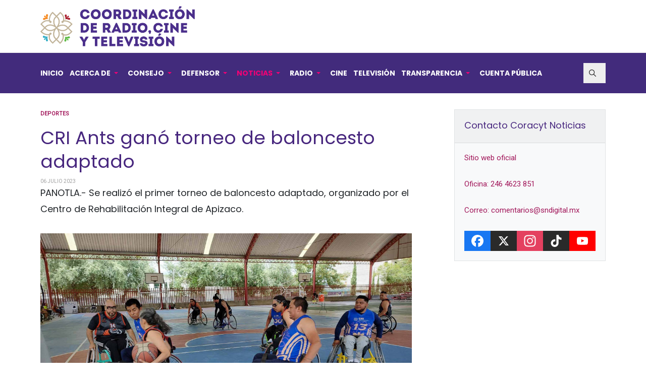

--- FILE ---
content_type: text/html; charset=utf-8
request_url: https://www.coracyt.gob.mx/noticias/deportes/9015-cri-ants-gano-torneo-de-baloncesto-adaptado
body_size: 9424
content:
<!DOCTYPE html>
<html xmlns="http://www.w3.org/1999/xhtml" class="j3" xml:lang="es-es" lang="es-es" dir="ltr">

<head>
  
  <base href="https://www.coracyt.gob.mx/noticias/deportes/9015-cri-ants-gano-torneo-de-baloncesto-adaptado" />
	<meta http-equiv="content-type" content="text/html; charset=utf-8" />
	<meta name="keywords" content="estado de tlaxcala, radio altiplano, radio tlaxcala, radio calpulalpan, sala de cine miguel n lira, tlaxcala televisión, snrt, sistema de noticias de tlaxcala, streaming en vivo, radio en vivo" />
	<meta name="author" content="Super User" />
	<meta name="twitter:card" content="summary" />
	<meta property="og:type" content="article" />
	<meta property="og:url" content="https://www.coracyt.gob.mx/noticias/deportes/9015-cri-ants-gano-torneo-de-baloncesto-adaptado" />
	<meta property="og:title" content="CRI Ants ganó torneo de baloncesto adaptado" />
	<meta property="og:description" content="Página oficial de la Coordinación de Radio, Cine y Televisión de Tlaxcala" />
	<meta property="og:image" content="https://www.coracyt.gob.mx/images/2023/julio/SILLA_RUEDAS.jpg" />
	<meta name="description" content="Página oficial de la Coordinación de Radio, Cine y Televisión de Tlaxcala" />
	<title>CRI Ants ganó torneo de baloncesto adaptado</title>
	<link href="/images/2021/octubre/favicon.ico" rel="shortcut icon" type="image/x-icon" />
	<link href="https://www.coracyt.gob.mx/noticias/deportes/9015-cri-ants-gano-torneo-de-baloncesto-adaptado" rel="canonical" />
	<link href="https://www.coracyt.gob.mx/plugins/content/addtoany/addtoany.css" rel="stylesheet" type="text/css" />
	<link href="/plugins/system/t4/themes/base/vendors/js-offcanvas/_css/js-offcanvas.css" rel="stylesheet" type="text/css" />
	<link href="https://fonts.googleapis.com/css?family=Poppins%3A700%2C%2C500%7CRoboto" rel="stylesheet" type="text/css" />
	<link href="/plugins/system/t4/themes/base/vendors/font-awesome5/css/all.min.css" rel="stylesheet" type="text/css" />
	<link href="/media/jui/css/chosen.css?31133441822760cae608314e8a2b0720" rel="stylesheet" type="text/css" />
	<link href="/media/com_finder/css/finder.css?31133441822760cae608314e8a2b0720" rel="stylesheet" type="text/css" />
	<link href="/templates/ja_blockk/css/template.css?a6435e5ee6ece7511304a83d87ecdbd3" rel="stylesheet" type="text/css" />
	<link href="/media/t4/css/18-sub.css?4e5a5496651238ac86928f58858c2632" rel="stylesheet" type="text/css" />
	<link href="/templates/ja_blockk/local/css/custom.css?4862e9edd5b5578887a9987bf10ddf17" rel="stylesheet" type="text/css" />
	<script src="https://static.addtoany.com/menu/page.js" type="text/javascript" defer="defer"></script>
	<script src="/media/jui/js/jquery.min.js?31133441822760cae608314e8a2b0720" type="text/javascript"></script>
	<script src="/media/jui/js/jquery-noconflict.js?31133441822760cae608314e8a2b0720" type="text/javascript"></script>
	<script src="/media/jui/js/jquery-migrate.min.js?31133441822760cae608314e8a2b0720" type="text/javascript"></script>
	<script src="/plugins/system/t4/themes/base/vendors/bootstrap/js/bootstrap.bundle.js" type="text/javascript"></script>
	<script src="/plugins/system/t4/themes/base/vendors/js-offcanvas/_js/js-offcanvas.pkgd.js" type="text/javascript"></script>
	<script src="/plugins/system/t4/themes/base/vendors/bodyscrolllock/bodyScrollLock.min.js" type="text/javascript"></script>
	<script src="/plugins/system/t4/themes/base/js/offcanvas.js" type="text/javascript"></script>
	<script src="/templates/ja_blockk/js/template.js" type="text/javascript"></script>
	<script src="/plugins/system/t4/themes/base/js/base.js?31133441822760cae608314e8a2b0720" type="text/javascript"></script>
	<script src="/templates/ja_blockk/js/jquery.cookie.js" type="text/javascript"></script>
	<script src="/media/jui/js/chosen.jquery.min.js?31133441822760cae608314e8a2b0720" type="text/javascript"></script>
	<script src="/media/jui/js/jquery.autocomplete.min.js?31133441822760cae608314e8a2b0720" type="text/javascript"></script>
	<script src="/plugins/system/t4/themes/base/js/megamenu.js" type="text/javascript"></script>
	<script type="text/javascript">
jQuery(function($){ initTooltips(); $("body").on("subform-row-add", initTooltips); function initTooltips (event, container) { container = container || document;$(container).find(".hasTooltip").tooltip({"html": true,"container": "body"});} });
	jQuery(function ($) {
		initChosen();
		$("body").on("subform-row-add", initChosen);

		function initChosen(event, container)
		{
			container = container || document;
			$(container).find(".advancedSelect").chosen({"disable_search_threshold":10,"search_contains":true,"allow_single_deselect":true,"placeholder_text_multiple":"Escriba o seleccione algunas opciones","placeholder_text_single":"Selecione una opci\u00f3n","no_results_text":"Sin resultados que coincidan"});
		}
	});
	
jQuery(document).ready(function() {
	var value, searchword = jQuery('#mod-finder-searchword118');

		// Get the current value.
		value = searchword.val();

		// If the current value equals the default value, clear it.
		searchword.on('focus', function ()
		{
			var el = jQuery(this);

			if (el.val() === 'Buscar...')
			{
				el.val('');
			}
		});

		// If the current value is empty, set the previous value.
		searchword.on('blur', function ()
		{
			var el = jQuery(this);

			if (!el.val())
			{
				el.val(value);
			}
		});

		jQuery('#mod-finder-searchform118').on('submit', function (e)
		{
			e.stopPropagation();
			var advanced = jQuery('#mod-finder-advanced118');

			// Disable select boxes with no value selected.
			if (advanced.length)
			{
				advanced.find('select').each(function (index, el)
				{
					var el = jQuery(el);

					if (!el.val())
					{
						el.attr('disabled', 'disabled');
					}
				});
			}
		});
	var suggest = jQuery('#mod-finder-searchword118').autocomplete({
		serviceUrl: '/component/finder/?task=suggestions.suggest&amp;format=json&amp;tmpl=component',
		paramName: 'q',
		minChars: 1,
		maxHeight: 400,
		width: 300,
		zIndex: 9999,
		deferRequestBy: 500
	});});
	</script>


  <meta name="viewport"  content="width=device-width, initial-scale=1, maximum-scale=1, user-scalable=yes"/>
  <style  type="text/css">
    @-webkit-viewport   { width: device-width; }
    @-moz-viewport      { width: device-width; }
    @-ms-viewport       { width: device-width; }
    @-o-viewport        { width: device-width; }
    @viewport           { width: device-width; }
  </style>
  <meta name="HandheldFriendly" content="true"/>
  <meta name="apple-mobile-web-app-capable" content="YES"/>
  <!-- //META FOR IOS & HANDHELD -->
  
</head>

<body class="site-ss2021 navigation-n2021 theme-tc2021 layout-ls2021 nav-breakpoint-lg navigation-hide com_content view-article item-262" data-jver="3">
  
  <div class="t4-offcanvas" data-offcanvas-options='{"modifiers":"left,overlay"}' id="off-canvas-left" role="complementary" style="display:none;">
	<div class="t4-off-canvas-header">
	 		  <a href="https://www.coracyt.gob.mx/" title="CORACYT | Coordinación de Radio, Cine y Televisión">
	  	    	  	
	    	      <img class="logo-img" src="/images/2021/octubre/logo-coracyt-2021-2027-web-original.png" alt="CORACYT | Coordinación de Radio, Cine y Televisión" />
	    
	  	  </a>
	  		<button type="button" class="close js-offcanvas-close" data-dismiss="modal" aria-hidden="true">×</button>
	</div>

	<div class="t4-off-canvas-body menu-item-def" data-effect="def">
		<div class="t4-module module " id="Mod137"><div class="module-inner"><div class="module-ct"><nav class="navbar">
<ul  class="nav navbar-nav ">
<li class="nav-item item-210 default"><a href="/" itemprop="url" class="nav-link"><span itemprop="name">Inicio</span></a></li><li class="nav-item item-265 deeper dropdown parent" data-level=1><a href="/acerca-de" itemprop="url" class="nav-link dropdown-toggle" role="button" aria-haspopup="true" aria-expanded="false" data-toggle="dropdown"><span itemprop="name">Acerca de</span></a><ul class="dropdown-menu" data-bs-popper="static"><li class="nav-item item-279"><a href="/acerca-de/historia" itemprop="url" class="dropdown-item"><span itemprop="name">Historia</span></a></li><li class="nav-item item-282"><a href="/acerca-de/fundamento" itemprop="url" class="dropdown-item"><span itemprop="name">Fundamento</span></a></li><li class="nav-item item-283"><a href="/acerca-de/objetivo" itemprop="url" class="dropdown-item"><span itemprop="name">Objetivo</span></a></li><li class="nav-item item-280"><a href="/acerca-de/mision" itemprop="url" class="dropdown-item"><span itemprop="name">Misión</span></a></li><li class="nav-item item-281"><a href="/acerca-de/vision" itemprop="url" class="dropdown-item"><span itemprop="name">Visión</span></a></li><li class="nav-item item-284 deeper dropdown dropright dropend parent" data-level=2><a href="/acerca-de/lineamientos" itemprop="url" class="dropdown-item dropdown-toggle" role="button" aria-haspopup="true" aria-expanded="false" data-toggle="dropdown"><span itemprop="name">Lineamientos</span></a><ul class="dropdown-menu" data-bs-popper="static"><li class="nav-item item-365"><a href="/acerca-de/lineamientos/codigos-de-etica" itemprop="url" class="dropdown-item"><span itemprop="name">Códigos de Ética</span></a></li><li class="nav-item item-366"><a href="/acerca-de/lineamientos/lineamientos-y-disposiciones" itemprop="url" class="dropdown-item"><span itemprop="name">Lineamientos y Disposiciones</span></a></li></ul></li><li class="nav-item item-285"><a href="/acerca-de/servicios" itemprop="url" class="dropdown-item"><span itemprop="name">Servicios</span></a></li><li class="nav-item item-286"><a href="/acerca-de/directorio" itemprop="url" class="dropdown-item"><span itemprop="name">Directorio</span></a></li><li class="nav-item item-287"><a href="/acerca-de/contacto" itemprop="url" class="dropdown-item"><span itemprop="name">Contacto</span></a></li><li class="nav-item item-301 divider deeper dropdown dropright dropend parent" data-level=2><span class="separator  dropdown-item dropdown-toggle"  itemprop="name"  role="button"  aria-haspopup="true" aria-expanded="false" data-toggle="dropdown">
	<span itemprop="name">Programas</span>
	</span>
<ul class="dropdown-menu" data-bs-popper="static"><li class="nav-item item-302"><a href="/acerca-de/programas/tlaxcala-en-la-hora-nacional" itemprop="url" class="dropdown-item"><span itemprop="name">Tlaxcala en La Hora Nacional</span></a></li></ul></li></ul></li><li class="nav-item item-266 deeper dropdown parent" data-level=1><a href="/consejo" itemprop="url" class="nav-link dropdown-toggle" role="button" aria-haspopup="true" aria-expanded="false" data-toggle="dropdown"><span itemprop="name">Consejo</span></a><ul class="dropdown-menu" data-bs-popper="static"><li class="nav-item item-293"><a href="/consejo/consejo-ciudadano" itemprop="url" class="dropdown-item"><span itemprop="name">Consejo Ciudadano</span></a></li><li class="nav-item item-296"><a href="/consejo/independencia-editorial" itemprop="url" class="dropdown-item"><span itemprop="name">Independencia Editorial</span></a></li><li class="nav-item item-297"><a href="/consejo/expresion-de-diversidades" itemprop="url" class="dropdown-item"><span itemprop="name">Expresión de Diversidades</span></a></li><li class="nav-item item-298"><a href="/consejo/participacion-ciudadana" itemprop="url" class="dropdown-item"><span itemprop="name">Participación Ciudadana</span></a></li><li class="nav-item item-300"><a href="/consejo/sesiones-del-consejo" itemprop="url" class="dropdown-item"><span itemprop="name">Sesiones del Consejo</span></a></li></ul></li><li class="nav-item item-267 deeper dropdown parent" data-level=1><a href="/defensor" itemprop="url" class="nav-link dropdown-toggle" role="button" aria-haspopup="true" aria-expanded="false" data-toggle="dropdown"><span itemprop="name">Defensor</span></a><ul class="dropdown-menu" data-bs-popper="static"><li class="nav-item item-288"><a href="/defensor/defensor-de-audiencias" itemprop="url" class="dropdown-item"><span itemprop="name">Defensor de Audiencias</span></a></li><li class="nav-item item-289"><a href="/defensor/nuestro-defensor" itemprop="url" class="dropdown-item"><span itemprop="name">Nuestro Defensor</span></a></li><li class="nav-item item-290"><a href="/defensor/registro-de-nuestro-defensor" itemprop="url" class="dropdown-item"><span itemprop="name">Registro de nuestro Defensor</span></a></li><li class="nav-item item-291"><a href="/defensor/los-derechos-de-las-audiencias" itemprop="url" class="dropdown-item"><span itemprop="name">Los Derechos de las Audiencias</span></a></li><li class="nav-item item-292"><a href="/defensor/contacto-defensor-de-audiencias" itemprop="url" class="dropdown-item"><span itemprop="name">Contacto | Defensor de Audiencias</span></a></li><li class="nav-item item-303"><a href="/defensor/respuestas-a-las-audiencias" itemprop="url" class="dropdown-item"><span itemprop="name">Respuestas a las audiencias</span></a></li><li class="nav-item item-345"><a href="/defensor/informes-del-defensor-de-las-audiencias" itemprop="url" class="dropdown-item"><span itemprop="name">Informes del Defensor de las Audiencias</span></a></li></ul></li><li class="nav-item item-248 active deeper dropdown parent" data-level=1><a href="/noticias" itemprop="url" class="nav-link dropdown-toggle" role="button" aria-haspopup="true" aria-expanded="false" data-toggle="dropdown"><span itemprop="name">Noticias</span></a><ul class="dropdown-menu" data-bs-popper="static"><li class="nav-item item-260"><a href="/noticias/titulares" itemprop="url" class="dropdown-item"><span itemprop="name">Titulares</span></a></li><li class="nav-item item-249"><a href="/noticias/locales" itemprop="url" class="dropdown-item"><span itemprop="name">Locales</span></a></li><li class="nav-item item-261"><a href="/noticias/cultura" itemprop="url" class="dropdown-item"><span itemprop="name">Cultura</span></a></li><li class="nav-item item-262 current active"><a href="/noticias/deportes" itemprop="url" class="dropdown-item" aria-current="page"><span itemprop="name">Deportes</span></a></li><li class="nav-item item-263"><a href="/noticias/seguridad" itemprop="url" class="dropdown-item"><span itemprop="name">Seguridad</span></a></li><li class="nav-item item-305"><a href="/noticias/poder-judicial" itemprop="url" class="dropdown-item"><span itemprop="name">Poder Judicial</span></a></li><li class="nav-item item-306"><a href="/noticias/poder-legislativo" itemprop="url" class="dropdown-item"><span itemprop="name">Poder Legislativo</span></a></li><li class="nav-item item-307"><a href="/noticias/salud" itemprop="url" class="dropdown-item"><span itemprop="name">Salud</span></a></li><li class="nav-item item-308"><a href="/noticias/educacion" itemprop="url" class="dropdown-item"><span itemprop="name">Educación</span></a></li></ul></li><li class="nav-item item-268 deeper dropdown parent" data-level=1><a href="/radio" itemprop="url" class="nav-link dropdown-toggle" role="button" aria-haspopup="true" aria-expanded="false" data-toggle="dropdown"><span itemprop="name">Radio</span></a><ul class="dropdown-menu" data-bs-popper="static"><li class="nav-item item-276"><a href="/radio/radio-altiplano" itemprop="url" class="dropdown-item"><span itemprop="name">Radio Altiplano</span></a></li><li class="nav-item item-277"><a href="/radio/radio-tlaxcala" itemprop="url" class="dropdown-item"><span itemprop="name">Radio Tlaxcala</span></a></li><li class="nav-item item-278"><a href="/radio/radio-calpulalpan" itemprop="url" class="dropdown-item"><span itemprop="name">Radio Calpulalpan</span></a></li></ul></li><li class="nav-item item-269"><a href="/cine" itemprop="url" class="nav-link"><span itemprop="name">Cine</span></a></li><li class="nav-item item-270"><a href="/television" itemprop="url" class="nav-link"><span itemprop="name">Televisión</span></a></li><li class="nav-item item-271 divider deeper dropdown parent" data-level=1><span class="separator  nav-link dropdown-toggle"  itemprop="name"  role="button"  aria-haspopup="true" aria-expanded="false" data-toggle="dropdown">
	<span itemprop="name">Transparencia</span>
	</span>
<ul class="dropdown-menu" data-bs-popper="static"><li class="nav-item item-272"><a href="https://www.tlaxcala.gob.mx/index.php/transparencia" itemprop="url" class=" dropdown-item" target="_blank" rel="noopener noreferrer"><span itemprop="name">Plataforma Local</span></a></li><li class="nav-item item-273"><a href="https://consultapublicamx.inai.org.mx/vut-web/?idSujetoObigadoParametro=12093&amp;idEntidadParametro=29&amp;idSectorParametro=21" itemprop="url" class=" dropdown-item" target="_blank" rel="noopener noreferrer"><span itemprop="name">Plataforma Nacional</span></a></li><li class="nav-item item-318"><a href="/transparencia/informacion-publica" itemprop="url" class="dropdown-item"><span itemprop="name">Información Pública</span></a></li><li class="nav-item item-319"><a href="/transparencia/aviso-de-privacidad" itemprop="url" class="dropdown-item"><span itemprop="name">Aviso de Privacidad</span></a></li></ul></li><li class="nav-item item-275"><a href="/cuenta-publica" itemprop="url" class="nav-link"><span itemprop="name">Cuenta Pública</span></a></li></ul></nav></div></div></div>
	</div>

	</div>
  <main>
    <div class="t4-wrapper">
      <div class="t4-content">
        <div class="t4-content-inner">
          
<div id="t4-mainnav" class="t4-section  t4-mainnav"><!-- HEADER BLOCK -->
<header id="t4-header-wrap" class="t4-header header-layout-8">
  <div class="t4-header-inner">
		<div class="header-top">
			<div class="container">
				<div class="d-flex align-items-center justify-content-between">
					<div class="t4-logo-header d-flex align-items-center">
						<span id="triggerButton" class="btn js-offcanvas-trigger t4-offcanvas-toggle d-lg-none" data-offcanvas-trigger="off-canvas-left"><i class="fa fa-bars toggle-bars"></i></span>
		        <div class="navbar-brand logo-image">
    <a href="/index.php" title="CORACYT | Coordinación de Radio, Cine y Televisión">
        	
          <img class="logo-img logo-light" src="/images/2021/octubre/logo-coracyt-2021-2027-web-original.png" alt="CORACYT | Coordinación de Radio, Cine y Televisión" />
      <img class="logo-img logo-dark" src="/images/2021/octubre/logo-coracyt-2021-2027-web-original.png" alt="CORACYT | Coordinación de Radio, Cine y Televisión" />
    
    </a>
  </div>

		      </div>

		      <div class="r-action">
			      <div class="d-none d-lg-block">
			      	
			      </div>

			      <div class="t4-header-right d-flex d-lg-none justify-content-end align-items-center">
			        <div class="theme-toggle">
				      	

				      </div>

			        

			        <div class="head-search">
			          
<div class="finder">
	<form id="mod-finder-searchform118" action="/busqueda-rapida" method="get" class="form-search" role="search">
		<label for="mod-finder-searchword118" class="finder">Buscar</label><input type="text" name="q" id="mod-finder-searchword118" class="search-query input-medium" size="25" value="" placeholder="Buscar..."/>
							</form>
</div>

			        </div>
			      </div>
			    </div>
				</div>
				
	    </div>
    </div>

    <div class="header-bottom">
      <div class="container d-flex justify-content-between align-items-center">
	      <div class="t4-megamenu-wrap align-left">
	        <div class="t4-navbar">
	          
<nav class="navbar navbar-expand-lg">
<div id="t4-megamenu-entertaiment" class="t4-megamenu collapse navbar-collapse slide animate" data-duration="400">

<ul class="nav navbar-nav level0"  itemscope="itemscope" itemtype="http://www.schema.org/SiteNavigationElement">
<li class="nav-item default" data-id="210" data-level="1"><a href="/" itemprop="url" class="nav-link"><span itemprop="name">Inicio</span></a></li><li class="nav-item dropdown parent" data-id="265" data-level="1"><a href="/acerca-de" itemprop="url" class="nav-link dropdown-toggle" role="button" aria-haspopup="true" aria-expanded="false" data-toggle=""><span itemprop="name">Acerca de</span><i class="item-caret"></i></a><div class="dropdown-menu level1" data-bs-popper="static"><div class="dropdown-menu-inner"><ul><li class="nav-item" data-id="279" data-level="2"><a href="/acerca-de/historia" itemprop="url" class="dropdown-item"><span itemprop="name">Historia</span></a></li><li class="nav-item" data-id="282" data-level="2"><a href="/acerca-de/fundamento" itemprop="url" class="dropdown-item"><span itemprop="name">Fundamento</span></a></li><li class="nav-item" data-id="283" data-level="2"><a href="/acerca-de/objetivo" itemprop="url" class="dropdown-item"><span itemprop="name">Objetivo</span></a></li><li class="nav-item" data-id="280" data-level="2"><a href="/acerca-de/mision" itemprop="url" class="dropdown-item"><span itemprop="name">Misión</span></a></li><li class="nav-item" data-id="281" data-level="2"><a href="/acerca-de/vision" itemprop="url" class="dropdown-item"><span itemprop="name">Visión</span></a></li><li class="nav-item dropdown dropright dropend parent" data-id="284" data-level="2"><a href="/acerca-de/lineamientos" itemprop="url" class="dropdown-item dropdown-toggle" role="button" aria-haspopup="true" aria-expanded="false" data-toggle=""><span itemprop="name">Lineamientos</span><i class="item-caret"></i></a><div class="dropdown-menu level2" data-bs-popper="static"><div class="dropdown-menu-inner"><ul><li class="nav-item" data-id="365" data-level="3"><a href="/acerca-de/lineamientos/codigos-de-etica" itemprop="url" class="dropdown-item"><span itemprop="name">Códigos de Ética</span></a></li><li class="nav-item" data-id="366" data-level="3"><a href="/acerca-de/lineamientos/lineamientos-y-disposiciones" itemprop="url" class="dropdown-item"><span itemprop="name">Lineamientos y Disposiciones</span></a></li></ul></div></div></li><li class="nav-item" data-id="285" data-level="2"><a href="/acerca-de/servicios" itemprop="url" class="dropdown-item"><span itemprop="name">Servicios</span></a></li><li class="nav-item" data-id="286" data-level="2"><a href="/acerca-de/directorio" itemprop="url" class="dropdown-item"><span itemprop="name">Directorio</span></a></li><li class="nav-item" data-id="287" data-level="2"><a href="/acerca-de/contacto" itemprop="url" class="dropdown-item"><span itemprop="name">Contacto</span></a></li><li class="nav-item divider dropdown dropright dropend parent" data-id="301" data-level="2"><span class="separator  dropdown-item dropdown-toggle"  itemprop="name"  role="button"  aria-haspopup="true" aria-expanded="false">
	<span itemprop="name">Programas</span>
	<i class="item-caret"></i></span>
<div class="dropdown-menu level2" data-bs-popper="static"><div class="dropdown-menu-inner"><ul><li class="nav-item" data-id="302" data-level="3"><a href="/acerca-de/programas/tlaxcala-en-la-hora-nacional" itemprop="url" class="dropdown-item"><span itemprop="name">Tlaxcala en La Hora Nacional</span></a></li></ul></div></div></li></ul></div></div></li><li class="nav-item dropdown parent" data-id="266" data-level="1"><a href="/consejo" itemprop="url" class="nav-link dropdown-toggle" role="button" aria-haspopup="true" aria-expanded="false" data-toggle=""><span itemprop="name">Consejo</span><i class="item-caret"></i></a><div class="dropdown-menu level1" data-bs-popper="static"><div class="dropdown-menu-inner"><ul><li class="nav-item" data-id="293" data-level="2"><a href="/consejo/consejo-ciudadano" itemprop="url" class="dropdown-item"><span itemprop="name">Consejo Ciudadano</span></a></li><li class="nav-item" data-id="296" data-level="2"><a href="/consejo/independencia-editorial" itemprop="url" class="dropdown-item"><span itemprop="name">Independencia Editorial</span></a></li><li class="nav-item" data-id="297" data-level="2"><a href="/consejo/expresion-de-diversidades" itemprop="url" class="dropdown-item"><span itemprop="name">Expresión de Diversidades</span></a></li><li class="nav-item" data-id="298" data-level="2"><a href="/consejo/participacion-ciudadana" itemprop="url" class="dropdown-item"><span itemprop="name">Participación Ciudadana</span></a></li><li class="nav-item" data-id="300" data-level="2"><a href="/consejo/sesiones-del-consejo" itemprop="url" class="dropdown-item"><span itemprop="name">Sesiones del Consejo</span></a></li></ul></div></div></li><li class="nav-item dropdown parent" data-id="267" data-level="1"><a href="/defensor" itemprop="url" class="nav-link dropdown-toggle" role="button" aria-haspopup="true" aria-expanded="false" data-toggle=""><span itemprop="name">Defensor</span><i class="item-caret"></i></a><div class="dropdown-menu level1" data-bs-popper="static"><div class="dropdown-menu-inner"><ul><li class="nav-item" data-id="288" data-level="2"><a href="/defensor/defensor-de-audiencias" itemprop="url" class="dropdown-item"><span itemprop="name">Defensor de Audiencias</span></a></li><li class="nav-item" data-id="289" data-level="2"><a href="/defensor/nuestro-defensor" itemprop="url" class="dropdown-item"><span itemprop="name">Nuestro Defensor</span></a></li><li class="nav-item" data-id="290" data-level="2"><a href="/defensor/registro-de-nuestro-defensor" itemprop="url" class="dropdown-item"><span itemprop="name">Registro de nuestro Defensor</span></a></li><li class="nav-item" data-id="291" data-level="2"><a href="/defensor/los-derechos-de-las-audiencias" itemprop="url" class="dropdown-item"><span itemprop="name">Los Derechos de las Audiencias</span></a></li><li class="nav-item" data-id="292" data-level="2"><a href="/defensor/contacto-defensor-de-audiencias" itemprop="url" class="dropdown-item"><span itemprop="name">Contacto | Defensor de Audiencias</span></a></li><li class="nav-item" data-id="303" data-level="2"><a href="/defensor/respuestas-a-las-audiencias" itemprop="url" class="dropdown-item"><span itemprop="name">Respuestas a las audiencias</span></a></li><li class="nav-item" data-id="345" data-level="2"><a href="/defensor/informes-del-defensor-de-las-audiencias" itemprop="url" class="dropdown-item"><span itemprop="name">Informes del Defensor de las Audiencias</span></a></li></ul></div></div></li><li class="nav-item active dropdown parent" data-id="248" data-level="1"><a href="/noticias" itemprop="url" class="nav-link dropdown-toggle" role="button" aria-haspopup="true" aria-expanded="false" data-toggle=""><span itemprop="name">Noticias</span><i class="item-caret"></i></a><div class="dropdown-menu level1" data-bs-popper="static"><div class="dropdown-menu-inner"><ul><li class="nav-item" data-id="260" data-level="2"><a href="/noticias/titulares" itemprop="url" class="dropdown-item"><span itemprop="name">Titulares</span></a></li><li class="nav-item" data-id="249" data-level="2"><a href="/noticias/locales" itemprop="url" class="dropdown-item"><span itemprop="name">Locales</span></a></li><li class="nav-item" data-id="261" data-level="2"><a href="/noticias/cultura" itemprop="url" class="dropdown-item"><span itemprop="name">Cultura</span></a></li><li class="nav-item current active" data-id="262" data-level="2"><a href="/noticias/deportes" itemprop="url" class="dropdown-item" aria-current="page"><span itemprop="name">Deportes</span></a></li><li class="nav-item" data-id="263" data-level="2"><a href="/noticias/seguridad" itemprop="url" class="dropdown-item"><span itemprop="name">Seguridad</span></a></li><li class="nav-item" data-id="305" data-level="2"><a href="/noticias/poder-judicial" itemprop="url" class="dropdown-item"><span itemprop="name">Poder Judicial</span></a></li><li class="nav-item" data-id="306" data-level="2"><a href="/noticias/poder-legislativo" itemprop="url" class="dropdown-item"><span itemprop="name">Poder Legislativo</span></a></li><li class="nav-item" data-id="307" data-level="2"><a href="/noticias/salud" itemprop="url" class="dropdown-item"><span itemprop="name">Salud</span></a></li><li class="nav-item" data-id="308" data-level="2"><a href="/noticias/educacion" itemprop="url" class="dropdown-item"><span itemprop="name">Educación</span></a></li></ul></div></div></li><li class="nav-item dropdown parent" data-id="268" data-level="1"><a href="/radio" itemprop="url" class="nav-link dropdown-toggle" role="button" aria-haspopup="true" aria-expanded="false" data-toggle=""><span itemprop="name">Radio</span><i class="item-caret"></i></a><div class="dropdown-menu level1" data-bs-popper="static"><div class="dropdown-menu-inner"><ul><li class="nav-item" data-id="276" data-level="2"><a href="/radio/radio-altiplano" itemprop="url" class="dropdown-item"><span itemprop="name">Radio Altiplano</span></a></li><li class="nav-item" data-id="277" data-level="2"><a href="/radio/radio-tlaxcala" itemprop="url" class="dropdown-item"><span itemprop="name">Radio Tlaxcala</span></a></li><li class="nav-item" data-id="278" data-level="2"><a href="/radio/radio-calpulalpan" itemprop="url" class="dropdown-item"><span itemprop="name">Radio Calpulalpan</span></a></li></ul></div></div></li><li class="nav-item" data-id="269" data-level="1"><a href="/cine" itemprop="url" class="nav-link"><span itemprop="name">Cine</span></a></li><li class="nav-item" data-id="270" data-level="1"><a href="/television" itemprop="url" class="nav-link"><span itemprop="name">Televisión</span></a></li><li class="nav-item divider dropdown parent" data-id="271" data-level="1"><span class="separator  nav-link dropdown-toggle"  itemprop="name"  role="button"  aria-haspopup="true" aria-expanded="false">
	<span itemprop="name">Transparencia</span>
	<i class="item-caret"></i></span>
<div class="dropdown-menu level1" data-bs-popper="static"><div class="dropdown-menu-inner"><ul><li class="nav-item" data-id="272" data-level="2"><a href="https://www.tlaxcala.gob.mx/index.php/transparencia" itemprop="url" class=" dropdown-item" target="_blank" rel="noopener noreferrer"><span itemprop="name">Plataforma Local</span></a></li><li class="nav-item" data-id="273" data-level="2"><a href="https://consultapublicamx.inai.org.mx/vut-web/?idSujetoObigadoParametro=12093&amp;idEntidadParametro=29&amp;idSectorParametro=21" itemprop="url" class=" dropdown-item" target="_blank" rel="noopener noreferrer"><span itemprop="name">Plataforma Nacional</span></a></li><li class="nav-item" data-id="318" data-level="2"><a href="/transparencia/informacion-publica" itemprop="url" class="dropdown-item"><span itemprop="name">Información Pública</span></a></li><li class="nav-item" data-id="319" data-level="2"><a href="/transparencia/aviso-de-privacidad" itemprop="url" class="dropdown-item"><span itemprop="name">Aviso de Privacidad</span></a></li></ul></div></div></li><li class="nav-item" data-id="275" data-level="1"><a href="/cuenta-publica" itemprop="url" class="nav-link"><span itemprop="name">Cuenta Pública</span></a></li></ul></div>
</nav>

	        </div>
	      </div>
	      
	      <div class="t4-header-right d-none d-lg-flex justify-content-end align-items-center">
	        <div class="theme-toggle">
		      	

		      </div>

	        

	        <div class="head-search">
	          
<div class="finder">
	<form id="mod-finder-searchform118" action="/busqueda-rapida" method="get" class="form-search" role="search">
		<label for="mod-finder-searchword118" class="finder">Buscar</label><input type="text" name="q" id="mod-finder-searchword118" class="search-query input-medium" size="25" value="" placeholder="Buscar..."/>
							</form>
</div>

	        </div>
	      </div>
	    </div>
	  </div>
  </div>
</header>
<!-- // HEADER BLOCK --></div>











<div id="t4-main-body" class="t4-section  t4-main-body">
<div class="t4-section-inner container"><div class="t4-row row">

<div class="t4-col component col-sm-12 col-lg">
<div class="body-mass-top">
  
</div>

<div id="system-message-container">
	</div>

<div class="com-content-article item-page  has-sharing">
	<meta itemprop="inLanguage" content="es-ES">

			<div class="category badge-">
	    	      <a href="/noticias/deportes" ><span itemprop="genre">Deportes</span></a>	    	  </div>
	
	
	
		
				
	<!-- Article Title -->
		<div class="article-title">
					<h1 itemprop="headline">
				CRI Ants ganó torneo de baloncesto adaptado			</h1>
		
						
		
		
		
	</div>
		<!-- // Article Title -->

	<!-- Meta Bottom -->
		<!--  // Meta Bottom -->

	<!-- Meta Top -->
			<dl class="article-info text-muted">

	
		<dt class="article-info-term">
							Detalles					</dt>

		
		
		
		
	
						<dd class="create">
	<span class="fa fa-calendar" aria-hidden="true"></span>
	<time datetime="2023-07-06T18:34:40-05:00" itemprop="dateCreated">
		06 Julio 2023	</time>
</dd>
		
		
			</dl>
		<!-- Meta Top -->

		

			<!-- Text Intro -->
		<div class="intro-text">
			<p>PANOTLA.- Se realizó el primer torneo de baloncesto adaptado, organizado por el Centro de Rehabilitación Integral de Apizaco.</p>
		</div>
		<!-- Text Intro -->
	
	
				
	<!-- Media Show -->
								<figure class="pull-left item-image">
			<img src="/images/2023/julio/SILLA_RUEDAS.jpg"
				 alt=""
				 itemprop="image"/>
					</figure>
			<!-- // Media Show -->

			
	
			<div class="sharing-tool">
			<!-- Go to www.addthis.com/dashboard to customize your tools -->
			<div class="addthis_inline_share_toolbox_rswu"></div>
		</div>
	
	<div itemprop="articleBody" class="com-content-article__body has-sharing">
		
        		 
<p>Participaron equipos de Puebla, Jalisco y Tlaxcala, el equipo ganador fue el representativo anfitrión Ants,</p>
<p>La experiencia para los ganadores fue positiva por el roce obtenido consideró Antonio Flores Flores.</p>
<p>“Sí, nos da para mucho porque el equipo que viene de Jalisco ellos tienen nivel de fuerza uno y nosotros al estar empezando nos da confianza y también esa, de hacer más para irnos perfeccionando”</p>
<p>Los equipos visitantes consideraron importante este roce que permitirá mejorar el desempeño en cancha de cara a presencias nacionales consideraron Patricia Rodríguez Velázquez del equipo Fénix Tlaquepaque.</p>
<p>“Somos un equipo nuevo y esto es parte de la formación venir a competir, venir a enfrentarnos a otros equipos para ir creciendo. El basquetbol siempre va requerir el fogueo para su crecimiento, estos eventos son muy elementales ojalá esto se extendiera a muchos municipios”</p>
<p>La sede de la competencia fue unidad deportiva de Panotla “El ranchito”.</p><div class="addtoany_container"><span class="a2a_kit a2a_kit_size_32 addtoany_list" data-a2a-url="https://www.coracyt.gob.mx/noticias/deportes/9015-cri-ants-gano-torneo-de-baloncesto-adaptado" data-a2a-title="CRI Ants ganó torneo de baloncesto adaptado">
<a class="a2a_button_facebook_messenger"></a>
<a class="a2a_button_whatsapp"></a>
<a class="a2a_button_facebook"></a>
<a class="a2a_button_x"></a>
<a class="a2a_button_copy_link"></a>
</span>
</div>
		
		<div class="read-more">
				    </div>
	</div>

	<ul class="pager pagenav">
	<li class="previous">
		<a class="hasTooltip" title="Habrá Festival de Maxibaloncesto en el mes de septiembre" aria-label="Artículo anterior: Habrá Festival de Maxibaloncesto en el mes de septiembre" href="/noticias/deportes/9016-habra-festival-de-maxibaloncesto-en-el-mes-de-septiembre" rel="prev">
			<span class="icon-chevron-left" aria-hidden="true"></span> <span aria-hidden="true">Anterior</span>		</a>
	</li>
	<li class="next">
		<a class="hasTooltip" title="Gimnastas que fueron medallistas en Nacionales Conade consideran importante este logro" aria-label="Artículo siguiente: Gimnastas que fueron medallistas en Nacionales Conade consideran importante este logro" href="/noticias/deportes/9007-gimnastas-que-fueron-medallistas-en-nacionales-conade-consideran-importante-este-logro" rel="next">
			<span aria-hidden="true">Siguiente</span> <span class="icon-chevron-right" aria-hidden="true"></span>		</a>
	</li>
</ul>

	
		
	
		</div>

<div class="body-mass-bot">
  
</div>
</div>
<div class="t4-col sidebar-r col-sm-12 col-lg-4">
<div class="t4-module module " id="Mod396"><div class="module-inner"><div class="module-ct">

<div class="custom"  >
	<style>
.a2a_svg, .a2a_count { border-radius: 0 !important; }
</style>

<div class="card text-white bg-light mb-3">
	<div class="card-header"><h5 class="card-title">Contacto Coracyt Noticias</h5></div>
	<div class="card-body">
		<!--<h5 class="card-title"> </h5>-->
		<p class="card-text"><a href="https://www.sndigital.mx" target="_blank" title="Sitio web oficial"><span class="fa fa-globe"></span> Sitio web oficial</a></p>
		<p style="color: #a2185b" class="card-text"><span class="fa fa-phone-square"></span> Oficina: 246 4623 851</p>
		<!--<p style="color: #6c757d" class="card-text"><span class="fa fa-phone-square"></span> Oficina 246 4623 851</p>-->
      	<p style="color: #a2185b" class="card-text"><span class="fas fa-envelope"></span> Correo: comentarios@sndigital.mx</p>
        <div class="a2a_kit a2a_kit_size_32 a2a_default_style a2a_follow a2a_flex_style a2a_color_buttons">
            <a class="a2a_button_facebook" data-a2a-follow="CoracytNoticias"></a>
            <a class="a2a_button_x" data-a2a-follow="CoracytNoticias"></a>
            <a class="a2a_button_instagram" data-a2a-follow="coracytnoticias"></a>
            <a class="a2a_button_tiktok" data-a2a-follow="coracytnoticias"></a>
            <a class="a2a_button_youtube_channel" data-a2a-follow="UCGpBsQrFlgLxnmb5aOl5chg"></a>
        </div>

        <script async src="https://static.addtoany.com/menu/page.js"></script>
	</div>
</div>

<iframe src="https://www.facebook.com/plugins/page.php?href=https%3A%2F%2Fwww.facebook.com%2FCoracytNoticias%2F&tabs=timeline&width=300&height=600&small_header=false&adapt_container_width=true&hide_cover=false&show_facepile=true&appId=523716512173984" width="300" height="600" style="border:none;overflow:hidden" scrolling="no" frameborder="0" allowfullscreen="true" allow="autoplay; clipboard-write; encrypted-media; picture-in-picture; web-share"></iframe></div>
</div></div></div>
</div>
</div></div>
</div>





<div id="t4-breadcrumbs" class="t4-section  t4-breadcrumbs">
<div class="t4-section-inner container"><nav role="navigation" aria-label="Breadcrumbs">
	<ol itemscope itemtype="https://schema.org/BreadcrumbList" class="mod-breadcrumbs breadcrumb">
					<li>
				Está aquí: &#160;
			</li>
		
						<li itemscope itemtype="https://schema.org/ListItem" class="mod-breadcrumbs__item breadcrumb-item"><a itemprop="item" href="/" class="pathway"><span itemprop="name">Inicio</span></a>										<span class="divider">
							<img src="/media/system/images/arrow.png" alt="" />						</span>
					
					<meta itemprop="position" content="1">
				</li>
							<li itemscope itemtype="https://schema.org/ListItem" class="mod-breadcrumbs__item breadcrumb-item"><a itemprop="item" href="/noticias" class="pathway"><span itemprop="name">Noticias</span></a>										<span class="divider">
							<img src="/media/system/images/arrow.png" alt="" />						</span>
					
					<meta itemprop="position" content="2">
				</li>
							<li itemscope itemtype="https://schema.org/ListItem" class="mod-breadcrumbs__item breadcrumb-item"><a itemprop="item" href="/noticias/deportes" class="pathway"><span itemprop="name">Deportes</span></a>										<span class="divider">
							<img src="/media/system/images/arrow.png" alt="" />						</span>
					
					<meta itemprop="position" content="3">
				</li>
							<li aria-current="page" itemprop="itemListElement" itemscope itemtype="https://schema.org/ListItem" class="mod-breadcrumbs__item breadcrumb-item active"><span itemprop="name">CRI Ants ganó torneo de baloncesto adaptado</span>					<meta itemprop="position" content="4">
				</li>
				</ol>
</nav>
</div>
</div>

<div id="t4-footnav" class="t4-section  t4-footnav">
<div class="t4-section-inner container"><div class="t4-row row">
<div class="t4-col footnav-1 col-12 col-sm-6 col-lg-4">
<div class="t4-module module " id="Mod387"><div class="module-inner"><h3 class="module-title "><span>Contacto</span></h3><div class="module-ct">

<div class="custom"  >
	<p><strong>Coordinación de Radio, Cine y Televisión</strong><br />Privada Las Ánimas No. 3<br />Colonia Las Ánimas<br />San Gabriel Cuauhtla, Tlaxcala; México.<br />C.P. 90030<br />Teléfono: 246 4625 531 y 246 4623 651</p></div>
</div></div></div>
</div>
<div class="t4-col footnav-2 col-12 col-sm-6 col-lg-2">
<div class="t4-module module " id="Mod388"><div class="module-inner"><h3 class="module-title "><span>Contenido</span></h3><div class="module-ct">

<div class="custom"  >
	<ul style="margin-left: 0; padding-left: 0; list-style: none;">
<li><a href="https://www.coracyt.gob.mx/acerca-de">Acerca de</a></li>
<li><a href="https://www.coracyt.gob.mx/consejo">Consejo</a></li>
<li><a href="https://www.coracyt.gob.mx/defensor">Defensor</a></li>
<li><a href="https://www.coracyt.gob.mx/noticias">Noticias</a></li>
<li><a href="https://www.coracyt.gob.mx/radio">Radio</a></li>
<li><a href="https://www.coracyt.gob.mx/cine">Cine</a></li>
<li><a href="https://www.coracyt.gob.mx/television">Televisión</a></li>
</ul></div>
</div></div></div>
</div>
<div class="t4-col footnav-3 col-12 col-sm-6 col-lg-2">
<div class="t4-module module " id="Mod389"><div class="module-inner"><h3 class="module-title "><span>Transparencia</span></h3><div class="module-ct">

<div class="custom"  >
	<ul style="margin-left: 0; padding-left: 0; list-style: none;">
<li><a href="https://www.coracyt.gob.mx/cuenta-publica">Cuenta Pública</a></li>
<li><a href="https://transparencia.tlaxcala.gob.mx/index.php?dep=14&amp;option=com_content&amp;view=article&amp;id=34&amp;itemid=73&amp;ret=index.php" target="_blank" rel="noopener noreferrer">Plataforma Local</a></li>
<li><a href="https://consultapublicamx.inai.org.mx/vut-web/?idSujetoObigadoParametro=12093&amp;idEntidadParametro=29&amp;idSectorParametro=21" target="_blank" rel="noopener noreferrer">Plataforma Nacional</a></li>
<li><a href="https://www.coracyt.gob.mx/transparencia/aviso-de-privacidad" target="_blank" rel="noopener noreferrer">Aviso de Privacidad</a></li>
</ul></div>
</div></div></div>
</div>
<div class="t4-col footnav-4 col-12 col-sm-6 col-lg">
<div class="t4-module module " id="Mod190"><div class="module-inner"><div class="module-ct">

<div class="custom"  >
	<div class="section-title-wrap text-center title-border-center-gray">
	<h3 class="module-title">
		<span>Gobierno del Estado</span>
	</h3>
</div>
<p><a class="logo-text" title="Página Oficial" href="https://www.tlaxcala.gob.mx"><img src="/images/2021/octubre/logo-gobierno-tlaxcala-2021-2027.svg" alt="Gobierno del Estado de Tlaxcala" style="width: 60%; display: block; margin-left: auto; margin-right: auto;" /></a></p></div>
</div></div></div>
</div>
</div></div>
</div>

<div id="t4-footer" class="t4-section  t4-footer">
<div class="t4-section-inner container"><div class="t4-row row">
<div class="t4-col footer col-sm">
<div class="footer1">Copyright &#169; 2026 CORACYT | Coordinación de Radio, Cine y Televisión. Todos los derechos reservados.</div>

</div>

</div></div>
</div><a href='javascript:' id='back-to-top'><i class='fa fa-chevron-up'></i></a>
        </div>
      </div>
    </div>
  </main>
  <!-- Global site tag (gtag.js) - Google Analytics -->
<script async src="https://www.googletagmanager.com/gtag/js?id=UA-23724594-5"></script>
<script>
  window.dataLayer = window.dataLayer || [];
  function gtag(){dataLayer.push(arguments);}
  gtag('js', new Date());

  gtag('config', 'UA-23724594-5');
</script>

<!-- Go to www.addthis.com/dashboard to customize your tools -->
<script type="text/javascript" src="//s7.addthis.com/js/300/addthis_widget.js#pubid=ra-616f99d932eec655"></script>

</body>
</html>


--- FILE ---
content_type: text/css
request_url: https://www.coracyt.gob.mx/templates/ja_blockk/css/template.css?a6435e5ee6ece7511304a83d87ecdbd3
body_size: 69262
content:
@charset "UTF-8";
/**
 *------------------------------------------------------------------------------
 * @package       T4_Blank - Free Template for Joomla!
 *------------------------------------------------------------------------------
 * @copyright     Copyright (C) 2004-2019 JoomlArt.com. All Rights Reserved.
 * @license       GNU General Public License version 2 or later; see LICENSE.txt
 * @authors       JoomlArt
 *------------------------------------------------------------------------------
**/
*, *::before, *::after {
  box-sizing: border-box;
}
html {
  font-family: sans-serif;
  line-height: 1.15;
  -webkit-text-size-adjust: 100%;
  -webkit-tap-highlight-color: rgba(0, 0, 0, 0);
}
article, aside, figcaption, figure, footer, header, hgroup, main, nav, section {
  display: block;
}
body {
  margin: 0;
  font-family: Roboto, -apple-system, BlinkMacSystemFont, "Segoe UI", Roboto, "Helvetica Neue", Arial, sans-serif, "Apple Color Emoji", "Segoe UI Emoji", "Segoe UI Symbol";
  font-size: 1rem;
  font-weight: 400;
  line-height: 1.5;
  color: var(--body-text-color);
  text-align: left;
  background-color: var(--body-bg-color);
}
[tabindex="-1"]:focus {
  outline: 0 !important;
}
hr {
  box-sizing: content-box;
  height: 0;
  overflow: visible;
}
h1, h2, h3, h4, h5, h6 {
  margin-top: 0;
  margin-bottom: 0.53335rem;
}
p {
  margin-top: 0;
  margin-bottom: 30px;
}
abbr[title], abbr[data-original-title] {
  text-decoration: underline;
  text-decoration: underline dotted;
  cursor: help;
  border-bottom: 0;
  text-decoration-skip-ink: none;
}
address {
  margin-bottom: 1rem;
  font-style: normal;
  line-height: inherit;
}
ol, ul, dl {
  margin-top: 0;
  margin-bottom: 1rem;
}
ol ol, ul ul, ol ul, ul ol {
  margin-bottom: 0;
}
dt {
  font-weight: 600;
}
dd {
  margin-bottom: 0.5rem;
  margin-left: 0;
}
blockquote {
  margin: 0 0 1rem;
}
b, strong {
  font-weight: bolder;
}
small {
  font-size: 80%;
}
sub, sup {
  position: relative;
  font-size: 75%;
  line-height: 0;
  vertical-align: baseline;
}
sub {
  bottom: -0.25em;
}
sup {
  top: -0.5em;
}
a {
  color: #007bff;
  text-decoration: none;
  background-color: transparent;
}
a:hover {
  color: #0056b3;
  text-decoration: none;
}
a:not([href]):not([tabindex]) {
  color: inherit;
  text-decoration: none;
}
a:not([href]):not([tabindex]):hover, a:not([href]):not([tabindex]):focus {
  color: inherit;
  text-decoration: none;
}
a:not([href]):not([tabindex]):focus {
  outline: 0;
}
pre, code, kbd, samp {
  font-family: "SFMono-Regular", Menlo, Monaco, Consolas, "Liberation Mono", "Courier New", monospace;
  font-size: 1em;
}
pre {
  margin-top: 0;
  margin-bottom: 1rem;
  overflow: auto;
}
figure {
  margin: 0 0 1rem;
}
img {
  vertical-align: middle;
  border-style: none;
}
svg {
  overflow: hidden;
  vertical-align: middle;
}
table {
  border-collapse: collapse;
}
caption {
  padding-top: 0.75rem;
  padding-bottom: 0.75rem;
  color: #6c757d;
  text-align: left;
  caption-side: bottom;
}
th {
  text-align: inherit;
}
label {
  display: inline-block;
  margin-bottom: 0.5rem;
}
button {
  border-radius: 0;
}
button:focus {
  outline: 1px dotted;
  outline: 5px auto -webkit-focus-ring-color;
}
input, button, select, optgroup, textarea {
  margin: 0;
  font-family: inherit;
  font-size: inherit;
  line-height: inherit;
}
button, input {
  overflow: visible;
}
button, select {
  text-transform: none;
}
select {
  word-wrap: normal;
}
button, [type="button"], [type="reset"], [type="submit"] {
  -webkit-appearance: button;
}
button:not(:disabled), [type="button"]:not(:disabled), [type="reset"]:not(:disabled), [type="submit"]:not(:disabled) {
  cursor: pointer;
}
button::-moz-focus-inner, [type="button"]::-moz-focus-inner, [type="reset"]::-moz-focus-inner, [type="submit"]::-moz-focus-inner {
  padding: 0;
  border-style: none;
}
input[type="radio"], input[type="checkbox"] {
  box-sizing: border-box;
  padding: 0;
}
input[type="date"], input[type="time"], input[type="datetime-local"], input[type="month"] {
  -webkit-appearance: listbox;
}
textarea {
  overflow: auto;
  resize: vertical;
}
fieldset {
  min-width: 0;
  padding: 0;
  margin: 0;
  border: 0;
}
legend {
  display: block;
  width: 100%;
  max-width: 100%;
  padding: 0;
  margin-bottom: 0.5rem;
  font-size: 1.5rem;
  line-height: inherit;
  color: inherit;
  white-space: normal;
}
progress {
  vertical-align: baseline;
}
[type="number"]::-webkit-inner-spin-button, [type="number"]::-webkit-outer-spin-button {
  height: auto;
}
[type="search"] {
  outline-offset: -2px;
  -webkit-appearance: none;
}
[type="search"]::-webkit-search-decoration {
  -webkit-appearance: none;
}
::-webkit-file-upload-button {
  font: inherit;
  -webkit-appearance: button;
}
output {
  display: inline-block;
}
summary {
  display: list-item;
  cursor: pointer;
}
template {
  display: none;
}
[hidden] {
  display: none !important;
}
h1, h2, h3, h4, h5, h6, .h1, .h2, .h3, .h4, .h5, .h6 {
  margin-bottom: 0.53335rem;
  font-family: inherit;
  font-weight: 500;
  line-height: 1.2;
  color: inherit;
}
h1, .h1 {
  font-size: 2.5rem;
}
h2, .h2 {
  font-size: 2rem;
}
h3, .h3 {
  font-size: 1.75rem;
}
h4, .h4 {
  font-size: 1.5rem;
}
h5, .h5 {
  font-size: 1.25rem;
}
h6, .h6 {
  font-size: 1rem;
}
.lead {
  font-size: 1.25rem;
  font-weight: 300;
}
.display-1 {
  font-size: 6rem;
  font-weight: 300;
  line-height: 1.2;
}
.display-2 {
  font-size: 5.5rem;
  font-weight: 300;
  line-height: 1.2;
}
.display-3 {
  font-size: 4.5rem;
  font-weight: 300;
  line-height: 1.2;
}
.display-4 {
  font-size: 3.5rem;
  font-weight: 300;
  line-height: 1.2;
}
hr {
  margin-top: 1rem;
  margin-bottom: 1rem;
  border: 0;
  border-top: 1px solid #eee;
}
small, .small {
  font-size: 0.725rem;
  font-weight: 400;
}
mark, .mark {
  padding: 0.2em;
  background-color: #fcf8e3;
}
.list-unstyled {
  padding-left: 0;
  list-style: none;
}
.list-inline {
  padding-left: 0;
  list-style: none;
}
.list-inline-item {
  display: inline-block;
}
.list-inline-item:not(:last-child) {
  margin-right: 5px;
}
.initialism {
  font-size: 90%;
  text-transform: uppercase;
}
.blockquote {
  margin-bottom: 1.0667rem;
  font-size: 1.6rem;
}
.blockquote-footer {
  display: block;
  font-size: 80%;
  color: #6c757d;
}
.blockquote-footer::before {
  content: "— ";
}
.img-fluid {
  max-width: 100%;
  height: auto;
}
.img-thumbnail {
  padding: 0.25rem;
  background-color: var(--body-bg-color);
  border: 1px solid #ddd;
  border-radius: 0;
  max-width: 100%;
  height: auto;
}
.figure {
  display: inline-block;
}
.figure-img {
  margin-bottom: 0.53335rem;
  line-height: 1;
}
.figure-caption {
  font-size: 90%;
  color: #6c757d;
}
code {
  font-size: 90%;
  color: #bd4147;
  word-break: break-word;
}
a > code {
  color: inherit;
}
kbd {
  padding: 0.2rem 0.4rem;
  font-size: 87.5%;
  color: #fff;
  background-color: #212529;
  border-radius: 0;
}
kbd kbd {
  padding: 0;
  font-size: 100%;
  font-weight: 700;
}
pre {
  display: block;
  font-size: 90%;
  color: #212529;
}
pre code {
  font-size: inherit;
  color: inherit;
  word-break: normal;
}
.pre-scrollable {
  max-height: 340px;
  overflow-y: scroll;
}
.container {
  width: 100%;
  padding-right: 16px;
  padding-left: 16px;
  margin-right: auto;
  margin-left: auto;
}
@media (min-width: 576px) {
  .container {
    max-width: 540px;
  }
}
@media (min-width: 768px) {
  .container {
    max-width: 720px;
  }
}
@media (min-width: 992px) {
  .container {
    max-width: 960px;
  }
}
@media (min-width: 1200px) {
  .container {
    max-width: 1152px;
  }
}
.container-fluid {
  width: 100%;
  padding-right: 16px;
  padding-left: 16px;
  margin-right: auto;
  margin-left: auto;
}
.row {
  display: flex;
  flex-wrap: wrap;
  margin-right: -16px;
  margin-left: -16px;
}
.no-gutters {
  margin-right: 0;
  margin-left: 0;
}
.no-gutters > .col, .no-gutters > [class*="col-"] {
  padding-right: 0;
  padding-left: 0;
}
.col-1, .col-2, .col-3, .col-4, .col-5, .col-6, .col-7, .col-8, .col-9, .col-10, .col-11, .col-12, .col, .col-auto, .col-sm-1, .col-sm-2, .col-sm-3, .col-sm-4, .col-sm-5, .col-sm-6, .col-sm-7, .col-sm-8, .col-sm-9, .col-sm-10, .col-sm-11, .col-sm-12, .col-sm, .col-sm-auto, .col-md-1, .col-md-2, .col-md-3, .col-md-4, .col-md-5, .col-md-6, .col-md-7, .col-md-8, .col-md-9, .col-md-10, .col-md-11, .col-md-12, .col-md, .col-md-auto, .col-lg-1, .col-lg-2, .col-lg-3, .col-lg-4, .col-lg-5, .col-lg-6, .col-lg-7, .col-lg-8, .col-lg-9, .col-lg-10, .col-lg-11, .col-lg-12, .col-lg, .col-lg-auto, .col-xl-1, .col-xl-2, .col-xl-3, .col-xl-4, .col-xl-5, .col-xl-6, .col-xl-7, .col-xl-8, .col-xl-9, .col-xl-10, .col-xl-11, .col-xl-12, .col-xl, .col-xl-auto {
  position: relative;
  width: 100%;
  padding-right: 16px;
  padding-left: 16px;
}
.col {
  flex-basis: 0;
  flex-grow: 1;
  max-width: 100%;
}
.col-auto {
  flex: 0 0 auto;
  width: auto;
  max-width: 100%;
}
.col-1 {
  flex: 0 0 8.3333333333%;
  max-width: 8.3333333333%;
}
.col-2 {
  flex: 0 0 16.6666666667%;
  max-width: 16.6666666667%;
}
.col-3 {
  flex: 0 0 25%;
  max-width: 25%;
}
.col-4 {
  flex: 0 0 33.3333333333%;
  max-width: 33.3333333333%;
}
.col-5 {
  flex: 0 0 41.6666666667%;
  max-width: 41.6666666667%;
}
.col-6 {
  flex: 0 0 50%;
  max-width: 50%;
}
.col-7 {
  flex: 0 0 58.3333333333%;
  max-width: 58.3333333333%;
}
.col-8 {
  flex: 0 0 66.6666666667%;
  max-width: 66.6666666667%;
}
.col-9 {
  flex: 0 0 75%;
  max-width: 75%;
}
.col-10 {
  flex: 0 0 83.3333333333%;
  max-width: 83.3333333333%;
}
.col-11 {
  flex: 0 0 91.6666666667%;
  max-width: 91.6666666667%;
}
.col-12 {
  flex: 0 0 100%;
  max-width: 100%;
}
.order-first {
  order: -1;
}
.order-last {
  order: 13;
}
.order-0 {
  order: 0;
}
.order-1 {
  order: 1;
}
.order-2 {
  order: 2;
}
.order-3 {
  order: 3;
}
.order-4 {
  order: 4;
}
.order-5 {
  order: 5;
}
.order-6 {
  order: 6;
}
.order-7 {
  order: 7;
}
.order-8 {
  order: 8;
}
.order-9 {
  order: 9;
}
.order-10 {
  order: 10;
}
.order-11 {
  order: 11;
}
.order-12 {
  order: 12;
}
.offset-1 {
  margin-left: 8.3333333333%;
}
.offset-2 {
  margin-left: 16.6666666667%;
}
.offset-3 {
  margin-left: 25%;
}
.offset-4 {
  margin-left: 33.3333333333%;
}
.offset-5 {
  margin-left: 41.6666666667%;
}
.offset-6 {
  margin-left: 50%;
}
.offset-7 {
  margin-left: 58.3333333333%;
}
.offset-8 {
  margin-left: 66.6666666667%;
}
.offset-9 {
  margin-left: 75%;
}
.offset-10 {
  margin-left: 83.3333333333%;
}
.offset-11 {
  margin-left: 91.6666666667%;
}
@media (min-width: 576px) {
  .col-sm {
    flex-basis: 0;
    flex-grow: 1;
    max-width: 100%;
  }
  .col-sm-auto {
    flex: 0 0 auto;
    width: auto;
    max-width: 100%;
  }
  .col-sm-1 {
    flex: 0 0 8.3333333333%;
    max-width: 8.3333333333%;
  }
  .col-sm-2 {
    flex: 0 0 16.6666666667%;
    max-width: 16.6666666667%;
  }
  .col-sm-3 {
    flex: 0 0 25%;
    max-width: 25%;
  }
  .col-sm-4 {
    flex: 0 0 33.3333333333%;
    max-width: 33.3333333333%;
  }
  .col-sm-5 {
    flex: 0 0 41.6666666667%;
    max-width: 41.6666666667%;
  }
  .col-sm-6 {
    flex: 0 0 50%;
    max-width: 50%;
  }
  .col-sm-7 {
    flex: 0 0 58.3333333333%;
    max-width: 58.3333333333%;
  }
  .col-sm-8 {
    flex: 0 0 66.6666666667%;
    max-width: 66.6666666667%;
  }
  .col-sm-9 {
    flex: 0 0 75%;
    max-width: 75%;
  }
  .col-sm-10 {
    flex: 0 0 83.3333333333%;
    max-width: 83.3333333333%;
  }
  .col-sm-11 {
    flex: 0 0 91.6666666667%;
    max-width: 91.6666666667%;
  }
  .col-sm-12 {
    flex: 0 0 100%;
    max-width: 100%;
  }
  .order-sm-first {
    order: -1;
  }
  .order-sm-last {
    order: 13;
  }
  .order-sm-0 {
    order: 0;
  }
  .order-sm-1 {
    order: 1;
  }
  .order-sm-2 {
    order: 2;
  }
  .order-sm-3 {
    order: 3;
  }
  .order-sm-4 {
    order: 4;
  }
  .order-sm-5 {
    order: 5;
  }
  .order-sm-6 {
    order: 6;
  }
  .order-sm-7 {
    order: 7;
  }
  .order-sm-8 {
    order: 8;
  }
  .order-sm-9 {
    order: 9;
  }
  .order-sm-10 {
    order: 10;
  }
  .order-sm-11 {
    order: 11;
  }
  .order-sm-12 {
    order: 12;
  }
  .offset-sm-0 {
    margin-left: 0;
  }
  .offset-sm-1 {
    margin-left: 8.3333333333%;
  }
  .offset-sm-2 {
    margin-left: 16.6666666667%;
  }
  .offset-sm-3 {
    margin-left: 25%;
  }
  .offset-sm-4 {
    margin-left: 33.3333333333%;
  }
  .offset-sm-5 {
    margin-left: 41.6666666667%;
  }
  .offset-sm-6 {
    margin-left: 50%;
  }
  .offset-sm-7 {
    margin-left: 58.3333333333%;
  }
  .offset-sm-8 {
    margin-left: 66.6666666667%;
  }
  .offset-sm-9 {
    margin-left: 75%;
  }
  .offset-sm-10 {
    margin-left: 83.3333333333%;
  }
  .offset-sm-11 {
    margin-left: 91.6666666667%;
  }
}
@media (min-width: 768px) {
  .col-md {
    flex-basis: 0;
    flex-grow: 1;
    max-width: 100%;
  }
  .col-md-auto {
    flex: 0 0 auto;
    width: auto;
    max-width: 100%;
  }
  .col-md-1 {
    flex: 0 0 8.3333333333%;
    max-width: 8.3333333333%;
  }
  .col-md-2 {
    flex: 0 0 16.6666666667%;
    max-width: 16.6666666667%;
  }
  .col-md-3 {
    flex: 0 0 25%;
    max-width: 25%;
  }
  .col-md-4 {
    flex: 0 0 33.3333333333%;
    max-width: 33.3333333333%;
  }
  .col-md-5 {
    flex: 0 0 41.6666666667%;
    max-width: 41.6666666667%;
  }
  .col-md-6 {
    flex: 0 0 50%;
    max-width: 50%;
  }
  .col-md-7 {
    flex: 0 0 58.3333333333%;
    max-width: 58.3333333333%;
  }
  .col-md-8 {
    flex: 0 0 66.6666666667%;
    max-width: 66.6666666667%;
  }
  .col-md-9 {
    flex: 0 0 75%;
    max-width: 75%;
  }
  .col-md-10 {
    flex: 0 0 83.3333333333%;
    max-width: 83.3333333333%;
  }
  .col-md-11 {
    flex: 0 0 91.6666666667%;
    max-width: 91.6666666667%;
  }
  .col-md-12 {
    flex: 0 0 100%;
    max-width: 100%;
  }
  .order-md-first {
    order: -1;
  }
  .order-md-last {
    order: 13;
  }
  .order-md-0 {
    order: 0;
  }
  .order-md-1 {
    order: 1;
  }
  .order-md-2 {
    order: 2;
  }
  .order-md-3 {
    order: 3;
  }
  .order-md-4 {
    order: 4;
  }
  .order-md-5 {
    order: 5;
  }
  .order-md-6 {
    order: 6;
  }
  .order-md-7 {
    order: 7;
  }
  .order-md-8 {
    order: 8;
  }
  .order-md-9 {
    order: 9;
  }
  .order-md-10 {
    order: 10;
  }
  .order-md-11 {
    order: 11;
  }
  .order-md-12 {
    order: 12;
  }
  .offset-md-0 {
    margin-left: 0;
  }
  .offset-md-1 {
    margin-left: 8.3333333333%;
  }
  .offset-md-2 {
    margin-left: 16.6666666667%;
  }
  .offset-md-3 {
    margin-left: 25%;
  }
  .offset-md-4 {
    margin-left: 33.3333333333%;
  }
  .offset-md-5 {
    margin-left: 41.6666666667%;
  }
  .offset-md-6 {
    margin-left: 50%;
  }
  .offset-md-7 {
    margin-left: 58.3333333333%;
  }
  .offset-md-8 {
    margin-left: 66.6666666667%;
  }
  .offset-md-9 {
    margin-left: 75%;
  }
  .offset-md-10 {
    margin-left: 83.3333333333%;
  }
  .offset-md-11 {
    margin-left: 91.6666666667%;
  }
}
@media (min-width: 992px) {
  .col-lg {
    flex-basis: 0;
    flex-grow: 1;
    max-width: 100%;
  }
  .col-lg-auto {
    flex: 0 0 auto;
    width: auto;
    max-width: 100%;
  }
  .col-lg-1 {
    flex: 0 0 8.3333333333%;
    max-width: 8.3333333333%;
  }
  .col-lg-2 {
    flex: 0 0 16.6666666667%;
    max-width: 16.6666666667%;
  }
  .col-lg-3 {
    flex: 0 0 25%;
    max-width: 25%;
  }
  .col-lg-4 {
    flex: 0 0 33.3333333333%;
    max-width: 33.3333333333%;
  }
  .col-lg-5 {
    flex: 0 0 41.6666666667%;
    max-width: 41.6666666667%;
  }
  .col-lg-6 {
    flex: 0 0 50%;
    max-width: 50%;
  }
  .col-lg-7 {
    flex: 0 0 58.3333333333%;
    max-width: 58.3333333333%;
  }
  .col-lg-8 {
    flex: 0 0 66.6666666667%;
    max-width: 66.6666666667%;
  }
  .col-lg-9 {
    flex: 0 0 75%;
    max-width: 75%;
  }
  .col-lg-10 {
    flex: 0 0 83.3333333333%;
    max-width: 83.3333333333%;
  }
  .col-lg-11 {
    flex: 0 0 91.6666666667%;
    max-width: 91.6666666667%;
  }
  .col-lg-12 {
    flex: 0 0 100%;
    max-width: 100%;
  }
  .order-lg-first {
    order: -1;
  }
  .order-lg-last {
    order: 13;
  }
  .order-lg-0 {
    order: 0;
  }
  .order-lg-1 {
    order: 1;
  }
  .order-lg-2 {
    order: 2;
  }
  .order-lg-3 {
    order: 3;
  }
  .order-lg-4 {
    order: 4;
  }
  .order-lg-5 {
    order: 5;
  }
  .order-lg-6 {
    order: 6;
  }
  .order-lg-7 {
    order: 7;
  }
  .order-lg-8 {
    order: 8;
  }
  .order-lg-9 {
    order: 9;
  }
  .order-lg-10 {
    order: 10;
  }
  .order-lg-11 {
    order: 11;
  }
  .order-lg-12 {
    order: 12;
  }
  .offset-lg-0 {
    margin-left: 0;
  }
  .offset-lg-1 {
    margin-left: 8.3333333333%;
  }
  .offset-lg-2 {
    margin-left: 16.6666666667%;
  }
  .offset-lg-3 {
    margin-left: 25%;
  }
  .offset-lg-4 {
    margin-left: 33.3333333333%;
  }
  .offset-lg-5 {
    margin-left: 41.6666666667%;
  }
  .offset-lg-6 {
    margin-left: 50%;
  }
  .offset-lg-7 {
    margin-left: 58.3333333333%;
  }
  .offset-lg-8 {
    margin-left: 66.6666666667%;
  }
  .offset-lg-9 {
    margin-left: 75%;
  }
  .offset-lg-10 {
    margin-left: 83.3333333333%;
  }
  .offset-lg-11 {
    margin-left: 91.6666666667%;
  }
}
@media (min-width: 1200px) {
  .col-xl {
    flex-basis: 0;
    flex-grow: 1;
    max-width: 100%;
  }
  .col-xl-auto {
    flex: 0 0 auto;
    width: auto;
    max-width: 100%;
  }
  .col-xl-1 {
    flex: 0 0 8.3333333333%;
    max-width: 8.3333333333%;
  }
  .col-xl-2 {
    flex: 0 0 16.6666666667%;
    max-width: 16.6666666667%;
  }
  .col-xl-3 {
    flex: 0 0 25%;
    max-width: 25%;
  }
  .col-xl-4 {
    flex: 0 0 33.3333333333%;
    max-width: 33.3333333333%;
  }
  .col-xl-5 {
    flex: 0 0 41.6666666667%;
    max-width: 41.6666666667%;
  }
  .col-xl-6 {
    flex: 0 0 50%;
    max-width: 50%;
  }
  .col-xl-7 {
    flex: 0 0 58.3333333333%;
    max-width: 58.3333333333%;
  }
  .col-xl-8 {
    flex: 0 0 66.6666666667%;
    max-width: 66.6666666667%;
  }
  .col-xl-9 {
    flex: 0 0 75%;
    max-width: 75%;
  }
  .col-xl-10 {
    flex: 0 0 83.3333333333%;
    max-width: 83.3333333333%;
  }
  .col-xl-11 {
    flex: 0 0 91.6666666667%;
    max-width: 91.6666666667%;
  }
  .col-xl-12 {
    flex: 0 0 100%;
    max-width: 100%;
  }
  .order-xl-first {
    order: -1;
  }
  .order-xl-last {
    order: 13;
  }
  .order-xl-0 {
    order: 0;
  }
  .order-xl-1 {
    order: 1;
  }
  .order-xl-2 {
    order: 2;
  }
  .order-xl-3 {
    order: 3;
  }
  .order-xl-4 {
    order: 4;
  }
  .order-xl-5 {
    order: 5;
  }
  .order-xl-6 {
    order: 6;
  }
  .order-xl-7 {
    order: 7;
  }
  .order-xl-8 {
    order: 8;
  }
  .order-xl-9 {
    order: 9;
  }
  .order-xl-10 {
    order: 10;
  }
  .order-xl-11 {
    order: 11;
  }
  .order-xl-12 {
    order: 12;
  }
  .offset-xl-0 {
    margin-left: 0;
  }
  .offset-xl-1 {
    margin-left: 8.3333333333%;
  }
  .offset-xl-2 {
    margin-left: 16.6666666667%;
  }
  .offset-xl-3 {
    margin-left: 25%;
  }
  .offset-xl-4 {
    margin-left: 33.3333333333%;
  }
  .offset-xl-5 {
    margin-left: 41.6666666667%;
  }
  .offset-xl-6 {
    margin-left: 50%;
  }
  .offset-xl-7 {
    margin-left: 58.3333333333%;
  }
  .offset-xl-8 {
    margin-left: 66.6666666667%;
  }
  .offset-xl-9 {
    margin-left: 75%;
  }
  .offset-xl-10 {
    margin-left: 83.3333333333%;
  }
  .offset-xl-11 {
    margin-left: 91.6666666667%;
  }
}
.table {
  width: 100%;
  margin-bottom: 1.0667rem;
  color: #212529;
  background-color: transparent;
}
.table th, .table td {
  padding: 0.75rem;
  vertical-align: top;
  border-top: 1px solid var(--border-color);
}
.table thead th {
  vertical-align: bottom;
  border-bottom: 2px solid var(--border-color);
}
.table tbody + tbody {
  border-top: 2px solid var(--border-color);
}
.table-sm th, .table-sm td {
  padding: 0.3rem;
}
.table-bordered {
  border: 1px solid var(--border-color);
}
.table-bordered th, .table-bordered td {
  border: 1px solid var(--border-color);
}
.table-bordered thead th, .table-bordered thead td {
  border-bottom-width: 2px;
}
.table-borderless th, .table-borderless td, .table-borderless thead th, .table-borderless tbody + tbody {
  border: 0;
}
.table-striped tbody tr:nth-of-type(odd) {
  background-color: rgba(0, 0, 0, 0.04);
}
.table-hover tbody tr:hover {
  color: #212529;
  background-color: rgba(255, 193, 7, 0.08);
}
.table-primary, .table-primary > th, .table-primary > td {
  background-color: #b8d7f7;
}
.table-primary th, .table-primary td, .table-primary thead th, .table-primary tbody + tbody {
  border-color: #7ab5f0;
}
.table-hover .table-primary:hover {
  background-color: #a1caf4;
}
.table-hover .table-primary:hover > td, .table-hover .table-primary:hover > th {
  background-color: #a1caf4;
}
.table-secondary, .table-secondary > th, .table-secondary > td {
  background-color: #d6d8db;
}
.table-secondary th, .table-secondary td, .table-secondary thead th, .table-secondary tbody + tbody {
  border-color: #b3b7bb;
}
.table-hover .table-secondary:hover {
  background-color: #c8cbcf;
}
.table-hover .table-secondary:hover > td, .table-hover .table-secondary:hover > th {
  background-color: #c8cbcf;
}
.table-success, .table-success > th, .table-success > td {
  background-color: #bff0e7;
}
.table-success th, .table-success td, .table-success thead th, .table-success tbody + tbody {
  border-color: #88e4d3;
}
.table-hover .table-success:hover {
  background-color: #aaebdf;
}
.table-hover .table-success:hover > td, .table-hover .table-success:hover > th {
  background-color: #aaebdf;
}
.table-info, .table-info > th, .table-info > td {
  background-color: #bee5eb;
}
.table-info th, .table-info td, .table-info thead th, .table-info tbody + tbody {
  border-color: #86cfda;
}
.table-hover .table-info:hover {
  background-color: #abdde5;
}
.table-hover .table-info:hover > td, .table-hover .table-info:hover > th {
  background-color: #abdde5;
}
.table-warning, .table-warning > th, .table-warning > td {
  background-color: #eee7da;
}
.table-warning th, .table-warning td, .table-warning thead th, .table-warning tbody + tbody {
  border-color: #dfd3bb;
}
.table-hover .table-warning:hover {
  background-color: #e6dcc9;
}
.table-hover .table-warning:hover > td, .table-hover .table-warning:hover > th {
  background-color: #e6dcc9;
}
.table-danger, .table-danger > th, .table-danger > td {
  background-color: #f5c6c6;
}
.table-danger th, .table-danger td, .table-danger thead th, .table-danger tbody + tbody {
  border-color: #ec9595;
}
.table-hover .table-danger:hover {
  background-color: #f1b0b0;
}
.table-hover .table-danger:hover > td, .table-hover .table-danger:hover > th {
  background-color: #f1b0b0;
}
.table-light, .table-light > th, .table-light > td {
  background-color: #e8eaed;
}
.table-light th, .table-light td, .table-light thead th, .table-light tbody + tbody {
  border-color: #d4d9dd;
}
.table-hover .table-light:hover {
  background-color: #dadde2;
}
.table-hover .table-light:hover > td, .table-hover .table-light:hover > th {
  background-color: #dadde2;
}
.table-dark, .table-dark > th, .table-dark > td {
  background-color: #c6c8ca;
}
.table-dark th, .table-dark td, .table-dark thead th, .table-dark tbody + tbody {
  border-color: #95999c;
}
.table-hover .table-dark:hover {
  background-color: #b9bbbe;
}
.table-hover .table-dark:hover > td, .table-hover .table-dark:hover > th {
  background-color: #b9bbbe;
}
.table-white, .table-white > th, .table-white > td {
  background-color: white;
}
.table-white th, .table-white td, .table-white thead th, .table-white tbody + tbody {
  border-color: white;
}
.table-hover .table-white:hover {
  background-color: #f2f2f2;
}
.table-hover .table-white:hover > td, .table-hover .table-white:hover > th {
  background-color: #f2f2f2;
}
.table-black, .table-black > th, .table-black > td {
  background-color: #b8b8b8;
}
.table-black th, .table-black td, .table-black thead th, .table-black tbody + tbody {
  border-color: #7a7a7a;
}
.table-hover .table-black:hover {
  background-color: #ababab;
}
.table-hover .table-black:hover > td, .table-hover .table-black:hover > th {
  background-color: #ababab;
}
.table-active, .table-active > th, .table-active > td {
  background-color: rgba(255, 193, 7, 0.08);
}
.table-hover .table-active:hover {
  background-color: rgba(237, 177, 0, 0.08);
}
.table-hover .table-active:hover > td, .table-hover .table-active:hover > th {
  background-color: rgba(237, 177, 0, 0.08);
}
.table .thead-dark th {
  color: var(--body-bg-color);
  background-color: #212529;
  border-color: #32383e;
}
.table .thead-light th {
  color: #495057;
  background-color: #eee;
  border-color: var(--border-color);
}
.table-dark {
  color: var(--body-bg-color);
  background-color: #212529;
}
.table-dark th, .table-dark td, .table-dark thead th {
  border-color: #32383e;
}
.table-dark.table-bordered {
  border: 0;
}
.table-dark.table-striped tbody tr:nth-of-type(odd) {
  background-color: rgba(255, 255, 255, 0.05);
}
.table-dark.table-hover tbody tr:hover {
  color: #fff;
  background-color: rgba(255, 255, 255, 0.075);
}
@media (max-width: 575.98px) {
  .table-responsive-sm {
    display: block;
    width: 100%;
    overflow-x: auto;
    -webkit-overflow-scrolling: touch;
  }
  .table-responsive-sm > .table-bordered {
    border: 0;
  }
}
@media (max-width: 767.98px) {
  .table-responsive-md {
    display: block;
    width: 100%;
    overflow-x: auto;
    -webkit-overflow-scrolling: touch;
  }
  .table-responsive-md > .table-bordered {
    border: 0;
  }
}
@media (max-width: 991.98px) {
  .table-responsive-lg {
    display: block;
    width: 100%;
    overflow-x: auto;
    -webkit-overflow-scrolling: touch;
  }
  .table-responsive-lg > .table-bordered {
    border: 0;
  }
}
@media (max-width: 1199.98px) {
  .table-responsive-xl {
    display: block;
    width: 100%;
    overflow-x: auto;
    -webkit-overflow-scrolling: touch;
  }
  .table-responsive-xl > .table-bordered {
    border: 0;
  }
}
.table-responsive {
  display: block;
  width: 100%;
  overflow-x: auto;
  -webkit-overflow-scrolling: touch;
}
.table-responsive > .table-bordered {
  border: 0;
}
.form-control, .inputbox {
  display: block;
  width: 100%;
  height: calc(1.7em + 36px + 4px);
  padding: 18px 16px;
  font-size: 0.9375rem;
  font-weight: 400;
  line-height: 1.7;
  color: var(--body-text-color);
  background-color: var(--body-bg-color);
  background-clip: padding-box;
  border: 1px solid var(--input-border-color);
  border-radius: 0;
  transition: border-color 0.15s ease-in-out, box-shadow 0.15s ease-in-out;
}
@media (prefers-reduced-motion: reduce) {
  .form-control, .inputbox {
    transition: none;
  }
}
.form-control::-ms-expand, .inputbox::-ms-expand {
  background-color: transparent;
  border: 0;
}
.form-control:focus, .inputbox:focus {
  color: var(--body-text-color);
  background-color: var(--body-bg-color);
  border-color: var(--input-border-focus-color);
  outline: 0;
  box-shadow: none;
}
.form-control::placeholder, .inputbox::placeholder {
  color: #6c757d;
  opacity: 1;
}
.form-control:disabled, .inputbox:disabled, .form-control[readonly], .inputbox[readonly] {
  background-color: #eee;
  opacity: 1;
}
select.form-control:focus::-ms-value, select.inputbox:focus::-ms-value {
  color: var(--body-text-color);
  background-color: var(--body-bg-color);
}
.form-control-file, .form-control-range {
  display: block;
  width: 100%;
}
.col-form-label {
  padding-top: calc(18px + 1px);
  padding-bottom: calc(18px + 1px);
  margin-bottom: 0;
  font-size: inherit;
  line-height: 1.7;
}
.col-form-label-lg {
  padding-top: calc(19px + 1px);
  padding-bottom: calc(19px + 1px);
  font-size: 0.875rem;
  line-height: 1.7;
}
.col-form-label-sm {
  padding-top: calc(5px + 1px);
  padding-bottom: calc(5px + 1px);
  font-size: 0.875rem;
  line-height: 1.7;
}
.form-control-plaintext {
  display: block;
  width: 100%;
  padding-top: 18px;
  padding-bottom: 18px;
  margin-bottom: 0;
  line-height: 1.7;
  color: var(--body-text-color);
  background-color: transparent;
  border: solid transparent;
  border-width: 1px 0;
}
.form-control-plaintext.form-control-sm, .form-control-plaintext.form-control-lg {
  padding-right: 0;
  padding-left: 0;
}
.form-control-sm {
  height: calc(1.7em + 10px + 4px);
  padding: 5px 10px;
  font-size: 0.875rem;
  line-height: 1.7;
  border-radius: 0;
}
.form-control-lg {
  height: calc(1.7em + 38px + 4px);
  padding: 19px 24px;
  font-size: 0.875rem;
  line-height: 1.7;
  border-radius: 0;
}
select.form-control[size], select.inputbox[size], select.form-control[multiple], select.inputbox[multiple] {
  height: auto;
}
textarea.form-control, textarea.inputbox {
  height: auto;
}
.form-group, .control-group {
  margin-bottom: 1rem;
}
.form-text {
  display: block;
  margin-top: 0.25rem;
}
.form-row {
  display: flex;
  flex-wrap: wrap;
  margin-right: -5px;
  margin-left: -5px;
}
.form-row > .col, .form-row > [class*="col-"] {
  padding-right: 5px;
  padding-left: 5px;
}
.form-check, .radio, .checkbox {
  position: relative;
  display: block;
  padding-left: 1.25rem;
}
.form-check-input, .contact .email-copy > input[type="checkbox"] {
  position: absolute;
  margin-top: 0.3rem;
  margin-left: -1.25rem;
}
.form-check-input:disabled ~ .form-check-label, .contact .email-copy > input[type="checkbox"]:disabled ~ .form-check-label {
  color: #6c757d;
}
.form-check-label {
  margin-bottom: 0;
}
.form-check-inline, label.radio, label.checkbox {
  display: inline-flex;
  align-items: center;
  padding-left: 0;
  margin-right: 0.75rem;
}
.form-check-inline .form-check-input, label.radio .form-check-input, label.radio .contact .email-copy > input[type="checkbox"], .contact label.radio .email-copy > input[type="checkbox"], label.checkbox .form-check-input, label.checkbox .contact .email-copy > input[type="checkbox"], .contact label.checkbox .email-copy > input[type="checkbox"], .form-check-inline .contact .email-copy > input[type="checkbox"], .contact .form-check-inline .email-copy > input[type="checkbox"] {
  position: static;
  margin-top: 0;
  margin-right: 0.3125rem;
  margin-left: 0;
}
.valid-feedback {
  display: none;
  width: 100%;
  margin-top: 0.25rem;
  font-size: 80%;
  color: #28a745;
}
.valid-tooltip {
  position: absolute;
  top: 100%;
  z-index: 5;
  display: none;
  max-width: 100%;
  padding: 0.25rem 0.5rem;
  margin-top: 0.1rem;
  font-size: 0.875rem;
  line-height: 1.5;
  color: #fff;
  background-color: rgba(40, 167, 69, 0.9);
  border-radius: 0.25rem;
}
.was-validated .form-control:valid, .was-validated .inputbox:valid, .form-control.is-valid, .is-valid.inputbox {
  border-color: #28a745;
  padding-right: calc(1.7em + 36px);
  background-image: url("data:image/svg+xml,%3csvg xmlns='http://www.w3.org/2000/svg' viewBox='0 0 8 8'%3e%3cpath fill='%2328a745' d='M2.3 6.73L.6 4.53c-.4-1.04.46-1.4 1.1-.8l1.1 1.4 3.4-3.8c.6-.63 1.6-.27 1.2.7l-4 4.6c-.43.5-.8.4-1.1.1z'/%3e%3c/svg%3e");
  background-repeat: no-repeat;
  background-position: center right calc(0.425em + 9px);
  background-size: calc(0.85em + 18px) calc(0.85em + 18px);
}
.was-validated .form-control:valid:focus, .was-validated .inputbox:valid:focus, .form-control.is-valid:focus, .is-valid.inputbox:focus {
  border-color: #28a745;
  box-shadow: 0 0 0 0.2rem rgba(40, 167, 69, 0.25);
}
.was-validated .form-control:valid ~ .valid-feedback, .was-validated .inputbox:valid ~ .valid-feedback, .was-validated .form-control:valid ~ .valid-tooltip, .was-validated .inputbox:valid ~ .valid-tooltip, .form-control.is-valid ~ .valid-feedback, .is-valid.inputbox ~ .valid-feedback, .form-control.is-valid ~ .valid-tooltip, .is-valid.inputbox ~ .valid-tooltip {
  display: block;
}
.was-validated textarea.form-control:valid, .was-validated textarea.inputbox:valid, textarea.form-control.is-valid, textarea.is-valid.inputbox {
  padding-right: calc(1.7em + 36px);
  background-position: top calc(0.425em + 9px) right calc(0.425em + 9px);
}
.was-validated .custom-select:valid, .custom-select.is-valid {
  border-color: #28a745;
  padding-right: calc((1em + 0.75rem) * 3 / 4 + 1.75rem);
  background: url("data:image/svg+xml,%3csvg xmlns='http://www.w3.org/2000/svg' viewBox='0 0 4 5'%3e%3cpath fill='%23343a40' d='M2 0L0 2h4zm0 5L0 3h4z'/%3e%3c/svg%3e") no-repeat right 0.75rem center / 8px 10px, url("data:image/svg+xml,%3csvg xmlns='http://www.w3.org/2000/svg' viewBox='0 0 8 8'%3e%3cpath fill='%2328a745' d='M2.3 6.73L.6 4.53c-.4-1.04.46-1.4 1.1-.8l1.1 1.4 3.4-3.8c.6-.63 1.6-.27 1.2.7l-4 4.6c-.43.5-.8.4-1.1.1z'/%3e%3c/svg%3e") #fff no-repeat center right 1.75rem / calc(0.75em + 0.375rem) calc(0.75em + 0.375rem);
}
.was-validated .custom-select:valid:focus, .custom-select.is-valid:focus {
  border-color: #28a745;
  box-shadow: 0 0 0 0.2rem rgba(40, 167, 69, 0.25);
}
.was-validated .custom-select:valid ~ .valid-feedback, .was-validated .custom-select:valid ~ .valid-tooltip, .custom-select.is-valid ~ .valid-feedback, .custom-select.is-valid ~ .valid-tooltip {
  display: block;
}
.was-validated .form-control-file:valid ~ .valid-feedback, .was-validated .form-control-file:valid ~ .valid-tooltip, .form-control-file.is-valid ~ .valid-feedback, .form-control-file.is-valid ~ .valid-tooltip {
  display: block;
}
.was-validated .form-check-input:valid ~ .form-check-label, .was-validated .contact .email-copy > input[type="checkbox"]:valid ~ .form-check-label, .contact .was-validated .email-copy > input[type="checkbox"]:valid ~ .form-check-label, .form-check-input.is-valid ~ .form-check-label, .contact .email-copy > input.is-valid[type="checkbox"] ~ .form-check-label {
  color: #28a745;
}
.was-validated .form-check-input:valid ~ .valid-feedback, .was-validated .contact .email-copy > input[type="checkbox"]:valid ~ .valid-feedback, .contact .was-validated .email-copy > input[type="checkbox"]:valid ~ .valid-feedback, .was-validated .form-check-input:valid ~ .valid-tooltip, .was-validated .contact .email-copy > input[type="checkbox"]:valid ~ .valid-tooltip, .contact .was-validated .email-copy > input[type="checkbox"]:valid ~ .valid-tooltip, .form-check-input.is-valid ~ .valid-feedback, .contact .email-copy > input.is-valid[type="checkbox"] ~ .valid-feedback, .form-check-input.is-valid ~ .valid-tooltip, .contact .email-copy > input.is-valid[type="checkbox"] ~ .valid-tooltip {
  display: block;
}
.was-validated .custom-control-input:valid ~ .custom-control-label, .custom-control-input.is-valid ~ .custom-control-label {
  color: #28a745;
}
.was-validated .custom-control-input:valid ~ .custom-control-label::before, .custom-control-input.is-valid ~ .custom-control-label::before {
  border-color: #28a745;
}
.was-validated .custom-control-input:valid ~ .valid-feedback, .was-validated .custom-control-input:valid ~ .valid-tooltip, .custom-control-input.is-valid ~ .valid-feedback, .custom-control-input.is-valid ~ .valid-tooltip {
  display: block;
}
.was-validated .custom-control-input:valid:checked ~ .custom-control-label::before, .custom-control-input.is-valid:checked ~ .custom-control-label::before {
  border-color: #34ce57;
  background-color: #34ce57;
}
.was-validated .custom-control-input:valid:focus ~ .custom-control-label::before, .custom-control-input.is-valid:focus ~ .custom-control-label::before {
  box-shadow: 0 0 0 0.2rem rgba(40, 167, 69, 0.25);
}
.was-validated .custom-control-input:valid:focus:not(:checked) ~ .custom-control-label::before, .custom-control-input.is-valid:focus:not(:checked) ~ .custom-control-label::before {
  border-color: #28a745;
}
.was-validated .custom-file-input:valid ~ .custom-file-label, .custom-file-input.is-valid ~ .custom-file-label {
  border-color: #28a745;
}
.was-validated .custom-file-input:valid ~ .valid-feedback, .was-validated .custom-file-input:valid ~ .valid-tooltip, .custom-file-input.is-valid ~ .valid-feedback, .custom-file-input.is-valid ~ .valid-tooltip {
  display: block;
}
.was-validated .custom-file-input:valid:focus ~ .custom-file-label, .custom-file-input.is-valid:focus ~ .custom-file-label {
  border-color: #28a745;
  box-shadow: 0 0 0 0.2rem rgba(40, 167, 69, 0.25);
}
.invalid-feedback {
  display: none;
  width: 100%;
  margin-top: 0.25rem;
  font-size: 80%;
  color: #dc3545;
}
.invalid-tooltip {
  position: absolute;
  top: 100%;
  z-index: 5;
  display: none;
  max-width: 100%;
  padding: 0.25rem 0.5rem;
  margin-top: 0.1rem;
  font-size: 0.875rem;
  line-height: 1.5;
  color: #fff;
  background-color: rgba(220, 53, 69, 0.9);
  border-radius: 0.25rem;
}
.was-validated .form-control:invalid, .was-validated .inputbox:invalid, .form-control.is-invalid, .is-invalid.inputbox {
  border-color: #dc3545;
  padding-right: calc(1.7em + 36px);
  background-image: url("data:image/svg+xml,%3csvg xmlns='http://www.w3.org/2000/svg' fill='%23dc3545' viewBox='-2 -2 7 7'%3e%3cpath stroke='%23dc3545' d='M0 0l3 3m0-3L0 3'/%3e%3ccircle r='.5'/%3e%3ccircle cx='3' r='.5'/%3e%3ccircle cy='3' r='.5'/%3e%3ccircle cx='3' cy='3' r='.5'/%3e%3c/svg%3E");
  background-repeat: no-repeat;
  background-position: center right calc(0.425em + 9px);
  background-size: calc(0.85em + 18px) calc(0.85em + 18px);
}
.was-validated .form-control:invalid:focus, .was-validated .inputbox:invalid:focus, .form-control.is-invalid:focus, .is-invalid.inputbox:focus {
  border-color: #dc3545;
  box-shadow: 0 0 0 0.2rem rgba(220, 53, 69, 0.25);
}
.was-validated .form-control:invalid ~ .invalid-feedback, .was-validated .inputbox:invalid ~ .invalid-feedback, .was-validated .form-control:invalid ~ .invalid-tooltip, .was-validated .inputbox:invalid ~ .invalid-tooltip, .form-control.is-invalid ~ .invalid-feedback, .is-invalid.inputbox ~ .invalid-feedback, .form-control.is-invalid ~ .invalid-tooltip, .is-invalid.inputbox ~ .invalid-tooltip {
  display: block;
}
.was-validated textarea.form-control:invalid, .was-validated textarea.inputbox:invalid, textarea.form-control.is-invalid, textarea.is-invalid.inputbox {
  padding-right: calc(1.7em + 36px);
  background-position: top calc(0.425em + 9px) right calc(0.425em + 9px);
}
.was-validated .custom-select:invalid, .custom-select.is-invalid {
  border-color: #dc3545;
  padding-right: calc((1em + 0.75rem) * 3 / 4 + 1.75rem);
  background: url("data:image/svg+xml,%3csvg xmlns='http://www.w3.org/2000/svg' viewBox='0 0 4 5'%3e%3cpath fill='%23343a40' d='M2 0L0 2h4zm0 5L0 3h4z'/%3e%3c/svg%3e") no-repeat right 0.75rem center / 8px 10px, url("data:image/svg+xml,%3csvg xmlns='http://www.w3.org/2000/svg' fill='%23dc3545' viewBox='-2 -2 7 7'%3e%3cpath stroke='%23dc3545' d='M0 0l3 3m0-3L0 3'/%3e%3ccircle r='.5'/%3e%3ccircle cx='3' r='.5'/%3e%3ccircle cy='3' r='.5'/%3e%3ccircle cx='3' cy='3' r='.5'/%3e%3c/svg%3E") #fff no-repeat center right 1.75rem / calc(0.75em + 0.375rem) calc(0.75em + 0.375rem);
}
.was-validated .custom-select:invalid:focus, .custom-select.is-invalid:focus {
  border-color: #dc3545;
  box-shadow: 0 0 0 0.2rem rgba(220, 53, 69, 0.25);
}
.was-validated .custom-select:invalid ~ .invalid-feedback, .was-validated .custom-select:invalid ~ .invalid-tooltip, .custom-select.is-invalid ~ .invalid-feedback, .custom-select.is-invalid ~ .invalid-tooltip {
  display: block;
}
.was-validated .form-control-file:invalid ~ .invalid-feedback, .was-validated .form-control-file:invalid ~ .invalid-tooltip, .form-control-file.is-invalid ~ .invalid-feedback, .form-control-file.is-invalid ~ .invalid-tooltip {
  display: block;
}
.was-validated .form-check-input:invalid ~ .form-check-label, .was-validated .contact .email-copy > input[type="checkbox"]:invalid ~ .form-check-label, .contact .was-validated .email-copy > input[type="checkbox"]:invalid ~ .form-check-label, .form-check-input.is-invalid ~ .form-check-label, .contact .email-copy > input.is-invalid[type="checkbox"] ~ .form-check-label {
  color: #dc3545;
}
.was-validated .form-check-input:invalid ~ .invalid-feedback, .was-validated .contact .email-copy > input[type="checkbox"]:invalid ~ .invalid-feedback, .contact .was-validated .email-copy > input[type="checkbox"]:invalid ~ .invalid-feedback, .was-validated .form-check-input:invalid ~ .invalid-tooltip, .was-validated .contact .email-copy > input[type="checkbox"]:invalid ~ .invalid-tooltip, .contact .was-validated .email-copy > input[type="checkbox"]:invalid ~ .invalid-tooltip, .form-check-input.is-invalid ~ .invalid-feedback, .contact .email-copy > input.is-invalid[type="checkbox"] ~ .invalid-feedback, .form-check-input.is-invalid ~ .invalid-tooltip, .contact .email-copy > input.is-invalid[type="checkbox"] ~ .invalid-tooltip {
  display: block;
}
.was-validated .custom-control-input:invalid ~ .custom-control-label, .custom-control-input.is-invalid ~ .custom-control-label {
  color: #dc3545;
}
.was-validated .custom-control-input:invalid ~ .custom-control-label::before, .custom-control-input.is-invalid ~ .custom-control-label::before {
  border-color: #dc3545;
}
.was-validated .custom-control-input:invalid ~ .invalid-feedback, .was-validated .custom-control-input:invalid ~ .invalid-tooltip, .custom-control-input.is-invalid ~ .invalid-feedback, .custom-control-input.is-invalid ~ .invalid-tooltip {
  display: block;
}
.was-validated .custom-control-input:invalid:checked ~ .custom-control-label::before, .custom-control-input.is-invalid:checked ~ .custom-control-label::before {
  border-color: #e4606d;
  background-color: #e4606d;
}
.was-validated .custom-control-input:invalid:focus ~ .custom-control-label::before, .custom-control-input.is-invalid:focus ~ .custom-control-label::before {
  box-shadow: 0 0 0 0.2rem rgba(220, 53, 69, 0.25);
}
.was-validated .custom-control-input:invalid:focus:not(:checked) ~ .custom-control-label::before, .custom-control-input.is-invalid:focus:not(:checked) ~ .custom-control-label::before {
  border-color: #dc3545;
}
.was-validated .custom-file-input:invalid ~ .custom-file-label, .custom-file-input.is-invalid ~ .custom-file-label {
  border-color: #dc3545;
}
.was-validated .custom-file-input:invalid ~ .invalid-feedback, .was-validated .custom-file-input:invalid ~ .invalid-tooltip, .custom-file-input.is-invalid ~ .invalid-feedback, .custom-file-input.is-invalid ~ .invalid-tooltip {
  display: block;
}
.was-validated .custom-file-input:invalid:focus ~ .custom-file-label, .custom-file-input.is-invalid:focus ~ .custom-file-label {
  border-color: #dc3545;
  box-shadow: 0 0 0 0.2rem rgba(220, 53, 69, 0.25);
}
.form-inline {
  display: flex;
  flex-flow: row wrap;
  align-items: center;
}
.form-inline .form-check, .form-inline .radio, .form-inline .checkbox {
  width: 100%;
}
@media (min-width: 576px) {
  .form-inline label {
    display: flex;
    align-items: center;
    justify-content: center;
    margin-bottom: 0;
  }
  .form-inline .form-group, .form-inline .control-group {
    display: flex;
    flex: 0 0 auto;
    flex-flow: row wrap;
    align-items: center;
    margin-bottom: 0;
  }
  .form-inline .form-control, .form-inline .inputbox {
    display: inline-block;
    width: auto;
    vertical-align: middle;
  }
  .form-inline .form-control-plaintext {
    display: inline-block;
  }
  .form-inline .input-group, .form-inline .custom-select {
    width: auto;
  }
  .form-inline .form-check, .form-inline .radio, .form-inline .checkbox {
    display: flex;
    align-items: center;
    justify-content: center;
    width: auto;
    padding-left: 0;
  }
  .form-inline .form-check-input, .form-inline .contact .email-copy > input[type="checkbox"], .contact .form-inline .email-copy > input[type="checkbox"] {
    position: relative;
    flex-shrink: 0;
    margin-top: 0;
    margin-right: 0.25rem;
    margin-left: 0;
  }
  .form-inline .custom-control {
    align-items: center;
    justify-content: center;
  }
  .form-inline .custom-control-label {
    margin-bottom: 0;
  }
}
.btn {
  display: inline-block;
  font-weight: 700;
  color: var(--body-text-color);
  text-align: center;
  vertical-align: middle;
  user-select: none;
  background-color: transparent;
  border: 2px solid transparent;
  padding: 19px 32px;
  font-size: 0.875rem;
  line-height: 1.7;
  border-radius: 0;
  transition: color 0.15s ease-in-out, background-color 0.15s ease-in-out, border-color 0.15s ease-in-out, box-shadow 0.15s ease-in-out;
}
@media (prefers-reduced-motion: reduce) {
  .btn {
    transition: none;
  }
}
.btn:hover {
  color: var(--body-text-color);
  text-decoration: none;
}
.btn:focus, .btn.focus {
  outline: 0;
  box-shadow: none;
}
.btn.disabled, .btn:disabled {
  opacity: 0.65;
}
a.btn.disabled, fieldset:disabled a.btn {
  pointer-events: none;
}
.btn-primary, .search .btn-toolbar .btn {
  color: #fff;
  background-color: #0071E3;
  border-color: #0071E3;
}
.btn-primary:hover, .search .btn-toolbar .btn:hover {
  color: #fff;
  background-color: #005ebd;
  border-color: #0058b0;
}
.btn-primary:focus, .search .btn-toolbar .btn:focus, .btn-primary.focus, .search .btn-toolbar .focus.btn {
  box-shadow: 0 0 0 0.2rem rgba(38, 134, 231, 0.5);
}
.btn-primary.disabled, .search .btn-toolbar .disabled.btn, .btn-primary:disabled, .search .btn-toolbar .btn:disabled {
  color: #fff;
  background-color: #0071E3;
  border-color: #0071E3;
}
.btn-primary:not(:disabled):not(.disabled):active, .search .btn-toolbar .btn:not(:disabled):not(.disabled):active, .btn-primary:not(:disabled):not(.disabled).active, .search .btn-toolbar .active.btn:not(.disabled):not(:disabled), .show > .btn-primary.dropdown-toggle, .search .btn-toolbar .show > .dropdown-toggle.btn {
  color: #fff;
  background-color: #0058b0;
  border-color: #0051a3;
}
.btn-primary:not(:disabled):not(.disabled):active:focus, .search .btn-toolbar .btn:not(:disabled):not(.disabled):active:focus, .btn-primary:not(:disabled):not(.disabled).active:focus, .search .btn-toolbar .active.btn:not(.disabled):not(:disabled):focus, .show > .btn-primary.dropdown-toggle:focus, .search .btn-toolbar .show > .dropdown-toggle.btn:focus {
  box-shadow: 0 0 0 0.2rem rgba(38, 134, 231, 0.5);
}
.btn-secondary, .tag-category .filters .btn-group .btn, .js-stools-container-bar .btn {
  color: #fff;
  background-color: #6c757d;
  border-color: #6c757d;
}
.btn-secondary:hover, .tag-category .filters .btn-group .btn:hover, .js-stools-container-bar .btn:hover {
  color: #fff;
  background-color: #5a6268;
  border-color: #545b62;
}
.btn-secondary:focus, .tag-category .filters .btn-group .btn:focus, .js-stools-container-bar .btn:focus, .btn-secondary.focus, .tag-category .filters .btn-group .focus.btn, .js-stools-container-bar .focus.btn {
  box-shadow: 0 0 0 0.2rem rgba(130, 138, 145, 0.5);
}
.btn-secondary.disabled, .tag-category .filters .btn-group .disabled.btn, .js-stools-container-bar .disabled.btn, .btn-secondary:disabled, .tag-category .filters .btn-group .btn:disabled, .js-stools-container-bar .btn:disabled {
  color: #fff;
  background-color: #6c757d;
  border-color: #6c757d;
}
.btn-secondary:not(:disabled):not(.disabled):active, .tag-category .filters .btn-group .btn:not(:disabled):not(.disabled):active, .js-stools-container-bar .btn:not(:disabled):not(.disabled):active, .btn-secondary:not(:disabled):not(.disabled).active, .tag-category .filters .btn-group .active.btn:not(.disabled):not(:disabled), .js-stools-container-bar .active.btn:not(.disabled):not(:disabled), .show > .btn-secondary.dropdown-toggle, .tag-category .filters .btn-group .show > .dropdown-toggle.btn, .js-stools-container-bar .show > .dropdown-toggle.btn {
  color: #fff;
  background-color: #545b62;
  border-color: #4e555b;
}
.btn-secondary:not(:disabled):not(.disabled):active:focus, .tag-category .filters .btn-group .btn:not(:disabled):not(.disabled):active:focus, .js-stools-container-bar .btn:not(:disabled):not(.disabled):active:focus, .btn-secondary:not(:disabled):not(.disabled).active:focus, .tag-category .filters .btn-group .active.btn:not(.disabled):not(:disabled):focus, .js-stools-container-bar .active.btn:not(.disabled):not(:disabled):focus, .show > .btn-secondary.dropdown-toggle:focus, .tag-category .filters .btn-group .show > .dropdown-toggle.btn:focus, .js-stools-container-bar .show > .dropdown-toggle.btn:focus {
  box-shadow: 0 0 0 0.2rem rgba(130, 138, 145, 0.5);
}
.btn-success {
  color: #fff;
  background-color: #1BCBAB;
  border-color: #1BCBAB;
}
.btn-success:hover {
  color: #fff;
  background-color: #17a98f;
  border-color: #159e85;
}
.btn-success:focus, .btn-success.focus {
  box-shadow: 0 0 0 0.2rem rgba(61, 211, 184, 0.5);
}
.btn-success.disabled, .btn-success:disabled {
  color: #fff;
  background-color: #1BCBAB;
  border-color: #1BCBAB;
}
.btn-success:not(:disabled):not(.disabled):active, .btn-success:not(:disabled):not(.disabled).active, .show > .btn-success.dropdown-toggle {
  color: #fff;
  background-color: #159e85;
  border-color: #14937c;
}
.btn-success:not(:disabled):not(.disabled):active:focus, .btn-success:not(:disabled):not(.disabled).active:focus, .show > .btn-success.dropdown-toggle:focus {
  box-shadow: 0 0 0 0.2rem rgba(61, 211, 184, 0.5);
}
.btn-info {
  color: #fff;
  background-color: #17A2B8;
  border-color: #17A2B8;
}
.btn-info:hover {
  color: #fff;
  background-color: #138496;
  border-color: #117a8b;
}
.btn-info:focus, .btn-info.focus {
  box-shadow: 0 0 0 0.2rem rgba(58, 176, 195, 0.5);
}
.btn-info.disabled, .btn-info:disabled {
  color: #fff;
  background-color: #17A2B8;
  border-color: #17A2B8;
}
.btn-info:not(:disabled):not(.disabled):active, .btn-info:not(:disabled):not(.disabled).active, .show > .btn-info.dropdown-toggle {
  color: #fff;
  background-color: #117a8b;
  border-color: #10707f;
}
.btn-info:not(:disabled):not(.disabled):active:focus, .btn-info:not(:disabled):not(.disabled).active:focus, .show > .btn-info.dropdown-toggle:focus {
  box-shadow: 0 0 0 0.2rem rgba(58, 176, 195, 0.5);
}
.btn-warning {
  color: #212529;
  background-color: #C1AB7C;
  border-color: #C1AB7C;
}
.btn-warning:hover {
  color: #212529;
  background-color: #b59a62;
  border-color: #b19559;
}
.btn-warning:focus, .btn-warning.focus {
  box-shadow: 0 0 0 0.2rem rgba(169, 151, 112, 0.5);
}
.btn-warning.disabled, .btn-warning:disabled {
  color: #212529;
  background-color: #C1AB7C;
  border-color: #C1AB7C;
}
.btn-warning:not(:disabled):not(.disabled):active, .btn-warning:not(:disabled):not(.disabled).active, .show > .btn-warning.dropdown-toggle {
  color: #fff;
  background-color: #b19559;
  border-color: #ac8f51;
}
.btn-warning:not(:disabled):not(.disabled):active:focus, .btn-warning:not(:disabled):not(.disabled).active:focus, .show > .btn-warning.dropdown-toggle:focus {
  box-shadow: 0 0 0 0.2rem rgba(169, 151, 112, 0.5);
}
.btn-danger {
  color: #fff;
  background-color: #DB3334;
  border-color: #DB3334;
}
.btn-danger:hover {
  color: #fff;
  background-color: #c52324;
  border-color: #ba2122;
}
.btn-danger:focus, .btn-danger.focus {
  box-shadow: 0 0 0 0.2rem rgba(224, 82, 82, 0.5);
}
.btn-danger.disabled, .btn-danger:disabled {
  color: #fff;
  background-color: #DB3334;
  border-color: #DB3334;
}
.btn-danger:not(:disabled):not(.disabled):active, .btn-danger:not(:disabled):not(.disabled).active, .show > .btn-danger.dropdown-toggle {
  color: #fff;
  background-color: #ba2122;
  border-color: #af1f20;
}
.btn-danger:not(:disabled):not(.disabled):active:focus, .btn-danger:not(:disabled):not(.disabled).active:focus, .show > .btn-danger.dropdown-toggle:focus {
  box-shadow: 0 0 0 0.2rem rgba(224, 82, 82, 0.5);
}
.btn-light {
  color: #212529;
  background-color: #adb5bd;
  border-color: #adb5bd;
}
.btn-light:hover {
  color: #212529;
  background-color: #98a2ac;
  border-color: #919ca6;
}
.btn-light:focus, .btn-light.focus {
  box-shadow: 0 0 0 0.2rem rgba(152, 159, 167, 0.5);
}
.btn-light.disabled, .btn-light:disabled {
  color: #212529;
  background-color: #adb5bd;
  border-color: #adb5bd;
}
.btn-light:not(:disabled):not(.disabled):active, .btn-light:not(:disabled):not(.disabled).active, .show > .btn-light.dropdown-toggle {
  color: #212529;
  background-color: #919ca6;
  border-color: #8a95a1;
}
.btn-light:not(:disabled):not(.disabled):active:focus, .btn-light:not(:disabled):not(.disabled).active:focus, .show > .btn-light.dropdown-toggle:focus {
  box-shadow: 0 0 0 0.2rem rgba(152, 159, 167, 0.5);
}
.btn-dark {
  color: #fff;
  background-color: #343a40;
  border-color: #343a40;
}
.btn-dark:hover {
  color: #fff;
  background-color: #23272b;
  border-color: #1d2124;
}
.btn-dark:focus, .btn-dark.focus {
  box-shadow: 0 0 0 0.2rem rgba(82, 88, 93, 0.5);
}
.btn-dark.disabled, .btn-dark:disabled {
  color: #fff;
  background-color: #343a40;
  border-color: #343a40;
}
.btn-dark:not(:disabled):not(.disabled):active, .btn-dark:not(:disabled):not(.disabled).active, .show > .btn-dark.dropdown-toggle {
  color: #fff;
  background-color: #1d2124;
  border-color: #171a1d;
}
.btn-dark:not(:disabled):not(.disabled):active:focus, .btn-dark:not(:disabled):not(.disabled).active:focus, .show > .btn-dark.dropdown-toggle:focus {
  box-shadow: 0 0 0 0.2rem rgba(82, 88, 93, 0.5);
}
.btn-white {
  color: #212529;
  background-color: #fff;
  border-color: #fff;
}
.btn-white:hover {
  color: #212529;
  background-color: #ececec;
  border-color: #e6e6e6;
}
.btn-white:focus, .btn-white.focus {
  box-shadow: 0 0 0 0.2rem rgba(222, 222, 223, 0.5);
}
.btn-white.disabled, .btn-white:disabled {
  color: #212529;
  background-color: #fff;
  border-color: #fff;
}
.btn-white:not(:disabled):not(.disabled):active, .btn-white:not(:disabled):not(.disabled).active, .show > .btn-white.dropdown-toggle {
  color: #212529;
  background-color: #e6e6e6;
  border-color: #dfdfdf;
}
.btn-white:not(:disabled):not(.disabled):active:focus, .btn-white:not(:disabled):not(.disabled).active:focus, .show > .btn-white.dropdown-toggle:focus {
  box-shadow: 0 0 0 0.2rem rgba(222, 222, 223, 0.5);
}
.btn-black {
  color: #fff;
  background-color: #000;
  border-color: #000;
}
.btn-black:hover {
  color: #fff;
  background-color: black;
  border-color: black;
}
.btn-black:focus, .btn-black.focus {
  box-shadow: 0 0 0 0.2rem rgba(38, 38, 38, 0.5);
}
.btn-black.disabled, .btn-black:disabled {
  color: #fff;
  background-color: #000;
  border-color: #000;
}
.btn-black:not(:disabled):not(.disabled):active, .btn-black:not(:disabled):not(.disabled).active, .show > .btn-black.dropdown-toggle {
  color: #fff;
  background-color: black;
  border-color: black;
}
.btn-black:not(:disabled):not(.disabled):active:focus, .btn-black:not(:disabled):not(.disabled).active:focus, .show > .btn-black.dropdown-toggle:focus {
  box-shadow: 0 0 0 0.2rem rgba(38, 38, 38, 0.5);
}
.btn-outline-primary {
  color: #0071E3;
  border-color: #0071E3;
}
.btn-outline-primary:hover {
  color: #fff;
  background-color: #0071E3;
  border-color: #0071E3;
}
.btn-outline-primary:focus, .btn-outline-primary.focus {
  box-shadow: 0 0 0 0.2rem rgba(0, 113, 227, 0.5);
}
.btn-outline-primary.disabled, .btn-outline-primary:disabled {
  color: #0071E3;
  background-color: transparent;
}
.btn-outline-primary:not(:disabled):not(.disabled):active, .btn-outline-primary:not(:disabled):not(.disabled).active, .show > .btn-outline-primary.dropdown-toggle {
  color: #fff;
  background-color: #0071E3;
  border-color: #0071E3;
}
.btn-outline-primary:not(:disabled):not(.disabled):active:focus, .btn-outline-primary:not(:disabled):not(.disabled).active:focus, .show > .btn-outline-primary.dropdown-toggle:focus {
  box-shadow: 0 0 0 0.2rem rgba(0, 113, 227, 0.5);
}
.btn-outline-secondary {
  color: #6c757d;
  border-color: #6c757d;
}
.btn-outline-secondary:hover {
  color: #fff;
  background-color: #6c757d;
  border-color: #6c757d;
}
.btn-outline-secondary:focus, .btn-outline-secondary.focus {
  box-shadow: 0 0 0 0.2rem rgba(108, 117, 125, 0.5);
}
.btn-outline-secondary.disabled, .btn-outline-secondary:disabled {
  color: #6c757d;
  background-color: transparent;
}
.btn-outline-secondary:not(:disabled):not(.disabled):active, .btn-outline-secondary:not(:disabled):not(.disabled).active, .show > .btn-outline-secondary.dropdown-toggle {
  color: #fff;
  background-color: #6c757d;
  border-color: #6c757d;
}
.btn-outline-secondary:not(:disabled):not(.disabled):active:focus, .btn-outline-secondary:not(:disabled):not(.disabled).active:focus, .show > .btn-outline-secondary.dropdown-toggle:focus {
  box-shadow: 0 0 0 0.2rem rgba(108, 117, 125, 0.5);
}
.btn-outline-success {
  color: #1BCBAB;
  border-color: #1BCBAB;
}
.btn-outline-success:hover {
  color: #fff;
  background-color: #1BCBAB;
  border-color: #1BCBAB;
}
.btn-outline-success:focus, .btn-outline-success.focus {
  box-shadow: 0 0 0 0.2rem rgba(27, 203, 171, 0.5);
}
.btn-outline-success.disabled, .btn-outline-success:disabled {
  color: #1BCBAB;
  background-color: transparent;
}
.btn-outline-success:not(:disabled):not(.disabled):active, .btn-outline-success:not(:disabled):not(.disabled).active, .show > .btn-outline-success.dropdown-toggle {
  color: #fff;
  background-color: #1BCBAB;
  border-color: #1BCBAB;
}
.btn-outline-success:not(:disabled):not(.disabled):active:focus, .btn-outline-success:not(:disabled):not(.disabled).active:focus, .show > .btn-outline-success.dropdown-toggle:focus {
  box-shadow: 0 0 0 0.2rem rgba(27, 203, 171, 0.5);
}
.btn-outline-info {
  color: #17A2B8;
  border-color: #17A2B8;
}
.btn-outline-info:hover {
  color: #fff;
  background-color: #17A2B8;
  border-color: #17A2B8;
}
.btn-outline-info:focus, .btn-outline-info.focus {
  box-shadow: 0 0 0 0.2rem rgba(23, 162, 184, 0.5);
}
.btn-outline-info.disabled, .btn-outline-info:disabled {
  color: #17A2B8;
  background-color: transparent;
}
.btn-outline-info:not(:disabled):not(.disabled):active, .btn-outline-info:not(:disabled):not(.disabled).active, .show > .btn-outline-info.dropdown-toggle {
  color: #fff;
  background-color: #17A2B8;
  border-color: #17A2B8;
}
.btn-outline-info:not(:disabled):not(.disabled):active:focus, .btn-outline-info:not(:disabled):not(.disabled).active:focus, .show > .btn-outline-info.dropdown-toggle:focus {
  box-shadow: 0 0 0 0.2rem rgba(23, 162, 184, 0.5);
}
.btn-outline-warning {
  color: #C1AB7C;
  border-color: #C1AB7C;
}
.btn-outline-warning:hover {
  color: #212529;
  background-color: #C1AB7C;
  border-color: #C1AB7C;
}
.btn-outline-warning:focus, .btn-outline-warning.focus {
  box-shadow: 0 0 0 0.2rem rgba(193, 171, 124, 0.5);
}
.btn-outline-warning.disabled, .btn-outline-warning:disabled {
  color: #C1AB7C;
  background-color: transparent;
}
.btn-outline-warning:not(:disabled):not(.disabled):active, .btn-outline-warning:not(:disabled):not(.disabled).active, .show > .btn-outline-warning.dropdown-toggle {
  color: #212529;
  background-color: #C1AB7C;
  border-color: #C1AB7C;
}
.btn-outline-warning:not(:disabled):not(.disabled):active:focus, .btn-outline-warning:not(:disabled):not(.disabled).active:focus, .show > .btn-outline-warning.dropdown-toggle:focus {
  box-shadow: 0 0 0 0.2rem rgba(193, 171, 124, 0.5);
}
.btn-outline-danger {
  color: #DB3334;
  border-color: #DB3334;
}
.btn-outline-danger:hover {
  color: #fff;
  background-color: #DB3334;
  border-color: #DB3334;
}
.btn-outline-danger:focus, .btn-outline-danger.focus {
  box-shadow: 0 0 0 0.2rem rgba(219, 51, 52, 0.5);
}
.btn-outline-danger.disabled, .btn-outline-danger:disabled {
  color: #DB3334;
  background-color: transparent;
}
.btn-outline-danger:not(:disabled):not(.disabled):active, .btn-outline-danger:not(:disabled):not(.disabled).active, .show > .btn-outline-danger.dropdown-toggle {
  color: #fff;
  background-color: #DB3334;
  border-color: #DB3334;
}
.btn-outline-danger:not(:disabled):not(.disabled):active:focus, .btn-outline-danger:not(:disabled):not(.disabled).active:focus, .show > .btn-outline-danger.dropdown-toggle:focus {
  box-shadow: 0 0 0 0.2rem rgba(219, 51, 52, 0.5);
}
.btn-outline-light {
  color: #adb5bd;
  border-color: #adb5bd;
}
.btn-outline-light:hover {
  color: #212529;
  background-color: #adb5bd;
  border-color: #adb5bd;
}
.btn-outline-light:focus, .btn-outline-light.focus {
  box-shadow: 0 0 0 0.2rem rgba(173, 181, 189, 0.5);
}
.btn-outline-light.disabled, .btn-outline-light:disabled {
  color: #adb5bd;
  background-color: transparent;
}
.btn-outline-light:not(:disabled):not(.disabled):active, .btn-outline-light:not(:disabled):not(.disabled).active, .show > .btn-outline-light.dropdown-toggle {
  color: #212529;
  background-color: #adb5bd;
  border-color: #adb5bd;
}
.btn-outline-light:not(:disabled):not(.disabled):active:focus, .btn-outline-light:not(:disabled):not(.disabled).active:focus, .show > .btn-outline-light.dropdown-toggle:focus {
  box-shadow: 0 0 0 0.2rem rgba(173, 181, 189, 0.5);
}
.btn-outline-dark {
  color: #343a40;
  border-color: #343a40;
}
.btn-outline-dark:hover {
  color: #fff;
  background-color: #343a40;
  border-color: #343a40;
}
.btn-outline-dark:focus, .btn-outline-dark.focus {
  box-shadow: 0 0 0 0.2rem rgba(52, 58, 64, 0.5);
}
.btn-outline-dark.disabled, .btn-outline-dark:disabled {
  color: #343a40;
  background-color: transparent;
}
.btn-outline-dark:not(:disabled):not(.disabled):active, .btn-outline-dark:not(:disabled):not(.disabled).active, .show > .btn-outline-dark.dropdown-toggle {
  color: #fff;
  background-color: #343a40;
  border-color: #343a40;
}
.btn-outline-dark:not(:disabled):not(.disabled):active:focus, .btn-outline-dark:not(:disabled):not(.disabled).active:focus, .show > .btn-outline-dark.dropdown-toggle:focus {
  box-shadow: 0 0 0 0.2rem rgba(52, 58, 64, 0.5);
}
.btn-outline-white {
  color: #fff;
  border-color: #fff;
}
.btn-outline-white:hover {
  color: #212529;
  background-color: #fff;
  border-color: #fff;
}
.btn-outline-white:focus, .btn-outline-white.focus {
  box-shadow: 0 0 0 0.2rem rgba(255, 255, 255, 0.5);
}
.btn-outline-white.disabled, .btn-outline-white:disabled {
  color: #fff;
  background-color: transparent;
}
.btn-outline-white:not(:disabled):not(.disabled):active, .btn-outline-white:not(:disabled):not(.disabled).active, .show > .btn-outline-white.dropdown-toggle {
  color: #212529;
  background-color: #fff;
  border-color: #fff;
}
.btn-outline-white:not(:disabled):not(.disabled):active:focus, .btn-outline-white:not(:disabled):not(.disabled).active:focus, .show > .btn-outline-white.dropdown-toggle:focus {
  box-shadow: 0 0 0 0.2rem rgba(255, 255, 255, 0.5);
}
.btn-outline-black {
  color: #000;
  border-color: #000;
}
.btn-outline-black:hover {
  color: #fff;
  background-color: #000;
  border-color: #000;
}
.btn-outline-black:focus, .btn-outline-black.focus {
  box-shadow: 0 0 0 0.2rem rgba(0, 0, 0, 0.5);
}
.btn-outline-black.disabled, .btn-outline-black:disabled {
  color: #000;
  background-color: transparent;
}
.btn-outline-black:not(:disabled):not(.disabled):active, .btn-outline-black:not(:disabled):not(.disabled).active, .show > .btn-outline-black.dropdown-toggle {
  color: #fff;
  background-color: #000;
  border-color: #000;
}
.btn-outline-black:not(:disabled):not(.disabled):active:focus, .btn-outline-black:not(:disabled):not(.disabled).active:focus, .show > .btn-outline-black.dropdown-toggle:focus {
  box-shadow: 0 0 0 0.2rem rgba(0, 0, 0, 0.5);
}
.btn-link {
  font-weight: 400;
  color: #007bff;
  text-decoration: none;
}
.btn-link:hover {
  color: #0056b3;
  text-decoration: none;
}
.btn-link:focus, .btn-link.focus {
  text-decoration: none;
  box-shadow: none;
}
.btn-link:disabled, .btn-link.disabled {
  color: #6c757d;
  pointer-events: none;
}
.btn-lg, .btn-group-lg > .btn {
  padding: 19px 48px;
  font-size: 0.875rem;
  line-height: 1.7;
  border-radius: 0;
}
.btn-sm, .btn-group-sm > .btn, .icons .btn {
  padding: 5px 10px;
  font-size: 0.875rem;
  line-height: 1.7;
  border-radius: 0;
}
.btn-block {
  display: block;
  width: 100%;
}
.btn-block + .btn-block {
  margin-top: 0.5rem;
}
input[type="submit"].btn-block, input[type="reset"].btn-block, input[type="button"].btn-block {
  width: 100%;
}
.fade {
  transition: opacity 0.15s linear;
}
@media (prefers-reduced-motion: reduce) {
  .fade {
    transition: none;
  }
}
.fade:not(.show) {
  opacity: 0;
}
.collapse:not(.show) {
  display: none;
}
.collapsing {
  position: relative;
  height: 0;
  overflow: hidden;
  transition: height 0.35s ease;
}
@media (prefers-reduced-motion: reduce) {
  .collapsing {
    transition: none;
  }
}
.dropup, .dropright, .dropdown, .dropleft {
  position: relative;
}
.dropdown-toggle {
  white-space: nowrap;
}
.dropdown-toggle::after {
  display: inline-block;
  margin-left: 0.255em;
  vertical-align: 0.255em;
  content: "";
  border-top: 0.3em solid;
  border-right: 0.3em solid transparent;
  border-bottom: 0;
  border-left: 0.3em solid transparent;
}
.dropdown-toggle:empty::after {
  margin-left: 0;
}
.dropdown-menu {
  position: absolute;
  top: 100%;
  left: 0;
  z-index: 1000;
  display: none;
  float: left;
  min-width: 15rem;
  padding: 0.5rem 0;
  margin: 0.125rem 0 0;
  font-size: 1rem;
  color: #212529;
  text-align: left;
  list-style: none;
  background-color: #fff;
  background-clip: padding-box;
  border: 1px solid rgba(0, 0, 0, 0.15);
  border-radius: 0.25rem;
}
.dropdown-menu-left {
  right: auto;
  left: 0;
}
.dropdown-menu-right {
  right: 0;
  left: auto;
}
@media (min-width: 576px) {
  .dropdown-menu-sm-left {
    right: auto;
    left: 0;
  }
  .dropdown-menu-sm-right {
    right: 0;
    left: auto;
  }
}
@media (min-width: 768px) {
  .dropdown-menu-md-left {
    right: auto;
    left: 0;
  }
  .dropdown-menu-md-right {
    right: 0;
    left: auto;
  }
}
@media (min-width: 992px) {
  .dropdown-menu-lg-left {
    right: auto;
    left: 0;
  }
  .dropdown-menu-lg-right {
    right: 0;
    left: auto;
  }
}
@media (min-width: 1200px) {
  .dropdown-menu-xl-left {
    right: auto;
    left: 0;
  }
  .dropdown-menu-xl-right {
    right: 0;
    left: auto;
  }
}
.dropup .dropdown-menu {
  top: auto;
  bottom: 100%;
  margin-top: 0;
  margin-bottom: 0.125rem;
}
.dropup .dropdown-toggle::after {
  display: inline-block;
  margin-left: 0.255em;
  vertical-align: 0.255em;
  content: "";
  border-top: 0;
  border-right: 0.3em solid transparent;
  border-bottom: 0.3em solid;
  border-left: 0.3em solid transparent;
}
.dropup .dropdown-toggle:empty::after {
  margin-left: 0;
}
.dropright .dropdown-menu {
  top: 0;
  right: auto;
  left: 100%;
  margin-top: 0;
  margin-left: 0.125rem;
}
.dropright .dropdown-toggle::after {
  display: inline-block;
  margin-left: 0.255em;
  vertical-align: 0.255em;
  content: "";
  border-top: 0.3em solid transparent;
  border-right: 0;
  border-bottom: 0.3em solid transparent;
  border-left: 0.3em solid;
}
.dropright .dropdown-toggle:empty::after {
  margin-left: 0;
}
.dropright .dropdown-toggle::after {
  vertical-align: 0;
}
.dropleft .dropdown-menu {
  top: 0;
  right: 100%;
  left: auto;
  margin-top: 0;
  margin-right: 0.125rem;
}
.dropleft .dropdown-toggle::after {
  display: inline-block;
  margin-left: 0.255em;
  vertical-align: 0.255em;
  content: "";
}
.dropleft .dropdown-toggle::after {
  display: none;
}
.dropleft .dropdown-toggle::before {
  display: inline-block;
  margin-right: 0.255em;
  vertical-align: 0.255em;
  content: "";
  border-top: 0.3em solid transparent;
  border-right: 0.3em solid;
  border-bottom: 0.3em solid transparent;
}
.dropleft .dropdown-toggle:empty::after {
  margin-left: 0;
}
.dropleft .dropdown-toggle::before {
  vertical-align: 0;
}
.dropdown-menu[x-placement^="top"], .dropdown-menu[x-placement^="right"], .dropdown-menu[x-placement^="bottom"], .dropdown-menu[x-placement^="left"] {
  right: auto;
  bottom: auto;
}
.dropdown-divider {
  height: 0;
  margin: 0.5rem 0;
  overflow: hidden;
  border-top: 1px solid #eee;
}
.dropdown-item {
  display: block;
  width: 100%;
  padding: 0.25rem 1.5rem;
  clear: both;
  font-weight: 400;
  color: #212529;
  text-align: inherit;
  white-space: nowrap;
  background-color: transparent;
  border: 0;
}
.dropdown-item:hover, .dropdown-item:focus {
  color: #16181b;
  text-decoration: none;
  background-color: #f8f9fa;
}
.dropdown-item.active, .dropdown-item:active {
  color: #fff;
  text-decoration: none;
  background-color: #0071E3;
}
.dropdown-item.disabled, .dropdown-item:disabled {
  color: #6c757d;
  pointer-events: none;
  background-color: transparent;
}
.dropdown-menu.show {
  display: block;
}
.dropdown-header {
  display: block;
  padding: 0.5rem 1.5rem;
  margin-bottom: 0;
  font-size: 0.93rem;
  color: #6c757d;
  white-space: nowrap;
}
.dropdown-item-text {
  display: block;
  padding: 0.25rem 1.5rem;
  color: #212529;
}
.btn-group, .btn-group-vertical {
  position: relative;
  display: inline-flex;
  vertical-align: middle;
}
.btn-group > .btn, .btn-group-vertical > .btn {
  position: relative;
  flex: 1 1 auto;
}
.btn-group > .btn:hover, .btn-group-vertical > .btn:hover {
  z-index: 1;
}
.btn-group > .btn:focus, .btn-group > .btn:active, .btn-group > .btn.active, .btn-group-vertical > .btn:focus, .btn-group-vertical > .btn:active, .btn-group-vertical > .btn.active {
  z-index: 1;
}
.btn-toolbar {
  display: flex;
  flex-wrap: wrap;
  justify-content: flex-start;
}
.btn-toolbar .input-group {
  width: auto;
}
.btn-group > .btn:not(:first-child), .btn-group > .btn-group:not(:first-child) {
  margin-left: -2px;
}
.btn-group > .btn:not(:last-child):not(.dropdown-toggle), .btn-group > .btn-group:not(:last-child) > .btn {
  border-top-right-radius: 0;
  border-bottom-right-radius: 0;
}
.btn-group > .btn:not(:first-child), .btn-group > .btn-group:not(:first-child) > .btn {
  border-top-left-radius: 0;
  border-bottom-left-radius: 0;
}
.dropdown-toggle-split {
  padding-right: 24px;
  padding-left: 24px;
}
.dropdown-toggle-split::after, .dropup .dropdown-toggle-split::after, .dropright .dropdown-toggle-split::after {
  margin-left: 0;
}
.dropleft .dropdown-toggle-split::before {
  margin-right: 0;
}
.btn-sm + .dropdown-toggle-split, .btn-group-sm > .btn + .dropdown-toggle-split, .icons .btn + .dropdown-toggle-split {
  padding-right: 7.5px;
  padding-left: 7.5px;
}
.btn-lg + .dropdown-toggle-split, .btn-group-lg > .btn + .dropdown-toggle-split {
  padding-right: 36px;
  padding-left: 36px;
}
.btn-group-vertical {
  flex-direction: column;
  align-items: flex-start;
  justify-content: center;
}
.btn-group-vertical > .btn, .btn-group-vertical > .btn-group {
  width: 100%;
}
.btn-group-vertical > .btn:not(:first-child), .btn-group-vertical > .btn-group:not(:first-child) {
  margin-top: -2px;
}
.btn-group-vertical > .btn:not(:last-child):not(.dropdown-toggle), .btn-group-vertical > .btn-group:not(:last-child) > .btn {
  border-bottom-right-radius: 0;
  border-bottom-left-radius: 0;
}
.btn-group-vertical > .btn:not(:first-child), .btn-group-vertical > .btn-group:not(:first-child) > .btn {
  border-top-left-radius: 0;
  border-top-right-radius: 0;
}
.btn-group-toggle > .btn, .btn-group-toggle > .btn-group > .btn {
  margin-bottom: 0;
}
.btn-group-toggle > .btn input[type="radio"], .btn-group-toggle > .btn input[type="checkbox"], .btn-group-toggle > .btn-group > .btn input[type="radio"], .btn-group-toggle > .btn-group > .btn input[type="checkbox"] {
  position: absolute;
  clip: rect(0, 0, 0, 0);
  pointer-events: none;
}
.input-group {
  position: relative;
  display: flex;
  flex-wrap: wrap;
  align-items: stretch;
  width: 100%;
}
.input-group > .form-control, .input-group > .inputbox, .input-group > .form-control-plaintext, .input-group > .custom-select, .input-group > .custom-file {
  position: relative;
  flex: 1 1 auto;
  width: 1%;
  margin-bottom: 0;
}
.input-group > .form-control + .form-control, .input-group > .inputbox + .form-control, .input-group > .form-control + .inputbox, .input-group > .inputbox + .inputbox, .input-group > .form-control + .custom-select, .input-group > .inputbox + .custom-select, .input-group > .form-control + .custom-file, .input-group > .inputbox + .custom-file, .input-group > .form-control-plaintext + .form-control, .input-group > .form-control-plaintext + .inputbox, .input-group > .form-control-plaintext + .custom-select, .input-group > .form-control-plaintext + .custom-file, .input-group > .custom-select + .form-control, .input-group > .custom-select + .inputbox, .input-group > .custom-select + .custom-select, .input-group > .custom-select + .custom-file, .input-group > .custom-file + .form-control, .input-group > .custom-file + .inputbox, .input-group > .custom-file + .custom-select, .input-group > .custom-file + .custom-file {
  margin-left: -1px;
}
.input-group > .form-control:focus, .input-group > .inputbox:focus, .input-group > .custom-select:focus, .input-group > .custom-file .custom-file-input:focus ~ .custom-file-label {
  z-index: 3;
}
.input-group > .custom-file .custom-file-input:focus {
  z-index: 4;
}
.input-group > .form-control:not(:last-child), .input-group > .inputbox:not(:last-child), .input-group > .custom-select:not(:last-child) {
  border-top-right-radius: 0;
  border-bottom-right-radius: 0;
}
.input-group > .form-control:not(:first-child), .input-group > .inputbox:not(:first-child), .input-group > .custom-select:not(:first-child) {
  border-top-left-radius: 0;
  border-bottom-left-radius: 0;
}
.input-group > .custom-file {
  display: flex;
  align-items: center;
}
.input-group > .custom-file:not(:last-child) .custom-file-label, .input-group > .custom-file:not(:last-child) .custom-file-label::after {
  border-top-right-radius: 0;
  border-bottom-right-radius: 0;
}
.input-group > .custom-file:not(:first-child) .custom-file-label {
  border-top-left-radius: 0;
  border-bottom-left-radius: 0;
}
.input-group-prepend, .input-group-append, .input-group-addon {
  display: flex;
}
.input-group-prepend .btn, .input-group-append .btn, .input-group-addon .btn {
  position: relative;
  z-index: 2;
}
.input-group-prepend .btn:focus, .input-group-append .btn:focus, .input-group-addon .btn:focus {
  z-index: 3;
}
.input-group-prepend .btn + .btn, .input-group-prepend .btn + .input-group-text, .input-group-prepend .input-group-addon.btn > span, .input-group-prepend .input-group-addon > .btn + span, .input-group-prepend .input-group-text + .input-group-text, .input-group-prepend .input-group-addon > span + .input-group-text, .input-group-prepend .input-group-addon.input-group-text > span, .input-group-prepend .input-group-addon > .input-group-text + span, .input-group-prepend .input-group-addon > .input-group-addonspan > span, .input-group-prepend .input-group-addon > .input-group-addon > span + span, .input-group-prepend .input-group-text + .btn, .input-group-prepend .input-group-addon > span + .btn, .input-group-append .btn + .btn, .input-group-addon .btn + .btn, .input-group-append .btn + .input-group-text, .input-group-addon .btn + .input-group-text, .input-group-append .input-group-addon.btn > span, .input-group-append .input-group-addon > .btn + span, .input-group-addon > span, .input-group-addon > .btn + span, .input-group-append .input-group-text + .input-group-text, .input-group-addon .input-group-text + .input-group-text, .input-group-append .input-group-addon > span + .input-group-text, .input-group-append .input-group-addon.input-group-text > span, .input-group-append .input-group-addon > .input-group-text + span, .input-group-addon > span + .input-group-text, .input-group-addon > .input-group-text + span, .input-group-addon > span + span, .input-group-append .input-group-addon > .input-group-addonspan > span, .input-group-append .input-group-addon > .input-group-addon > span + span, .input-group-append .input-group-text + .btn, .input-group-addon .input-group-text + .btn, .input-group-append .input-group-addon > span + .btn, .input-group-addon > span + .btn {
  margin-left: -1px;
}
.input-group-prepend {
  margin-right: -1px;
}
.input-group-append, .input-group-addon {
  margin-left: -1px;
}
.input-group-text, .input-group-addon > span {
  display: flex;
  align-items: center;
  padding: 18px 16px;
  margin-bottom: 0;
  font-size: 0.9375rem;
  font-weight: 400;
  line-height: 1.7;
  color: #495057;
  text-align: center;
  white-space: nowrap;
  background-color: #e9ecef;
  border: 1px solid #ced4da;
  border-radius: 0;
}
.input-group-text input[type="radio"], .input-group-addon > span input[type="radio"], .input-group-text input[type="checkbox"], .input-group-addon > span input[type="checkbox"] {
  margin-top: 0;
}
.input-group-lg > .form-control:not(textarea), .input-group-lg > .inputbox:not(textarea), .input-group-lg > .custom-select {
  height: calc(1.7em + 38px + 4px);
}
.input-group-lg > .form-control, .input-group-lg > .inputbox, .input-group-lg > .custom-select, .input-group-lg > .input-group-prepend > .input-group-text, .input-group-lg > .input-group-addon.input-group-prepend > span, .input-group-lg > .input-group-append > .input-group-text, .input-group-lg > .input-group-addon > .input-group-text, .input-group-lg > .input-group-addon.input-group-append > span, .input-group-addon > span, .input-group-lg > .input-group-prepend > .btn, .input-group-lg > .input-group-append > .btn, .input-group-lg > .input-group-addon > .btn {
  padding: 19px 24px;
  font-size: 0.875rem;
  line-height: 1.7;
  border-radius: 0;
}
.input-group-sm > .form-control:not(textarea), .input-group-sm > .inputbox:not(textarea), .input-group-sm > .custom-select {
  height: calc(1.7em + 10px + 4px);
}
.input-group-sm > .form-control, .input-group-sm > .inputbox, .input-group-sm > .custom-select, .input-group-sm > .input-group-prepend > .input-group-text, .input-group-sm > .input-group-addon.input-group-prepend > span, .input-group-sm > .input-group-append > .input-group-text, .input-group-sm > .input-group-addon > .input-group-text, .input-group-sm > .input-group-addon.input-group-append > span, .input-group-addon > span, .input-group-sm > .input-group-prepend > .btn, .input-group-sm > .input-group-append > .btn, .input-group-sm > .input-group-addon > .btn {
  padding: 5px 10px;
  font-size: 0.875rem;
  line-height: 1.7;
  border-radius: 0;
}
.input-group-lg > .custom-select, .input-group-sm > .custom-select {
  padding-right: 1.75rem;
}
.input-group > .input-group-prepend > .btn, .input-group > .input-group-prepend > .input-group-text, .input-group > .input-group-addon.input-group-prepend > span, .input-group > .input-group-append:not(:last-child) > .btn, .input-group > .input-group-addon:not(:last-child) > .btn, .input-group > .input-group-append:not(:last-child) > .input-group-text, .input-group > .input-group-addon:not(:last-child) > .input-group-text, .input-group > .input-group-addon.input-group-append > span, .input-group > .input-group-addon.input-group-addon > span, .input-group > .input-group-append:last-child > .btn:not(:last-child):not(.dropdown-toggle), .input-group > .input-group-addon:last-child > .btn:not(:last-child):not(.dropdown-toggle), .input-group > .input-group-append:last-child > .input-group-text:not(:last-child), .input-group > .input-group-addon:last-child > .input-group-text:not(:last-child), .input-group > .input-group-addon.input-group-append > span:not(:last-child), .input-group > .input-group-addon.input-group-addon > span:not(:last-child) {
  border-top-right-radius: 0;
  border-bottom-right-radius: 0;
}
.input-group > .input-group-append > .btn, .input-group > .input-group-addon > .btn, .input-group > .input-group-append > .input-group-text, .input-group > .input-group-addon > .input-group-text, .input-group > .input-group-addon.input-group-append > span, .input-group-addon > span, .input-group > .input-group-prepend:not(:first-child) > .btn, .input-group > .input-group-prepend:not(:first-child) > .input-group-text, .input-group > .input-group-addon.input-group-prepend > span, .input-group > .input-group-prepend:first-child > .btn:not(:first-child), .input-group > .input-group-prepend:first-child > .input-group-text:not(:first-child), .input-group > .input-group-addon.input-group-prepend > span:not(:first-child) {
  border-top-left-radius: 0;
  border-bottom-left-radius: 0;
}
.custom-control {
  position: relative;
  display: block;
  min-height: 1.5rem;
  padding-left: 1.5rem;
}
.custom-control-inline {
  display: inline-flex;
  margin-right: 1rem;
}
.custom-control-input {
  position: absolute;
  z-index: -1;
  opacity: 0;
}
.custom-control-input:checked ~ .custom-control-label::before {
  color: #fff;
  border-color: #007bff;
  background-color: #007bff;
}
.custom-control-input:focus ~ .custom-control-label::before {
  box-shadow: 0 0 0 0.2rem rgba(0, 123, 255, 0.25);
}
.custom-control-input:focus:not(:checked) ~ .custom-control-label::before {
  border-color: #80bdff;
}
.custom-control-input:not(:disabled):active ~ .custom-control-label::before {
  color: #fff;
  background-color: #b3d7ff;
  border-color: #b3d7ff;
}
.custom-control-input:disabled ~ .custom-control-label {
  color: #6c757d;
}
.custom-control-input:disabled ~ .custom-control-label::before {
  background-color: #e9ecef;
}
.custom-control-label {
  position: relative;
  margin-bottom: 0;
  vertical-align: top;
}
.custom-control-label::before {
  position: absolute;
  top: 0.25rem;
  left: -1.5rem;
  display: block;
  width: 1rem;
  height: 1rem;
  pointer-events: none;
  content: "";
  background-color: #fff;
  border: #adb5bd solid 1px;
}
.custom-control-label::after {
  position: absolute;
  top: 0.25rem;
  left: -1.5rem;
  display: block;
  width: 1rem;
  height: 1rem;
  content: "";
  background: no-repeat 50% / 50% 50%;
}
.custom-checkbox .custom-control-label::before {
  border-radius: 0.25rem;
}
.custom-checkbox .custom-control-input:checked ~ .custom-control-label::after {
  background-image: url("data:image/svg+xml,%3csvg xmlns='http://www.w3.org/2000/svg' viewBox='0 0 8 8'%3e%3cpath fill='%23fff' d='M6.564.75l-3.59 3.612-1.538-1.55L0 4.26 2.974 7.25 8 2.193z'/%3e%3c/svg%3e");
}
.custom-checkbox .custom-control-input:indeterminate ~ .custom-control-label::before {
  border-color: #007bff;
  background-color: #007bff;
}
.custom-checkbox .custom-control-input:indeterminate ~ .custom-control-label::after {
  background-image: url("data:image/svg+xml,%3csvg xmlns='http://www.w3.org/2000/svg' viewBox='0 0 4 4'%3e%3cpath stroke='%23fff' d='M0 2h4'/%3e%3c/svg%3e");
}
.custom-checkbox .custom-control-input:disabled:checked ~ .custom-control-label::before {
  background-color: rgba(0, 123, 255, 0.5);
}
.custom-checkbox .custom-control-input:disabled:indeterminate ~ .custom-control-label::before {
  background-color: rgba(0, 123, 255, 0.5);
}
.custom-radio .custom-control-label::before {
  border-radius: 50%;
}
.custom-radio .custom-control-input:checked ~ .custom-control-label::after {
  background-image: url("data:image/svg+xml,%3csvg xmlns='http://www.w3.org/2000/svg' viewBox='-4 -4 8 8'%3e%3ccircle r='3' fill='%23fff'/%3e%3c/svg%3e");
}
.custom-radio .custom-control-input:disabled:checked ~ .custom-control-label::before {
  background-color: rgba(0, 123, 255, 0.5);
}
.custom-switch {
  padding-left: 2.25rem;
}
.custom-switch .custom-control-label::before {
  left: -2.25rem;
  width: 1.75rem;
  pointer-events: all;
  border-radius: 0.5rem;
}
.custom-switch .custom-control-label::after {
  top: calc(0.25rem + 2px);
  left: calc(-2.25rem + 2px);
  width: calc(1rem - 4px);
  height: calc(1rem - 4px);
  background-color: #adb5bd;
  border-radius: 0.5rem;
  transition: transform 0.15s ease-in-out, background-color 0.15s ease-in-out, border-color 0.15s ease-in-out, box-shadow 0.15s ease-in-out;
}
@media (prefers-reduced-motion: reduce) {
  .custom-switch .custom-control-label::after {
    transition: none;
  }
}
.custom-switch .custom-control-input:checked ~ .custom-control-label::after {
  background-color: #fff;
  transform: translateX(0.75rem);
}
.custom-switch .custom-control-input:disabled:checked ~ .custom-control-label::before {
  background-color: rgba(0, 123, 255, 0.5);
}
.custom-select {
  display: inline-block;
  width: 100%;
  height: calc(1.5em + 0.75rem + 2px);
  padding: 0.375rem 1.75rem 0.375rem 0.75rem;
  font-size: 1rem;
  font-weight: 400;
  line-height: 1.5;
  color: #495057;
  vertical-align: middle;
  background: url("data:image/svg+xml,%3csvg xmlns='http://www.w3.org/2000/svg' viewBox='0 0 4 5'%3e%3cpath fill='%23343a40' d='M2 0L0 2h4zm0 5L0 3h4z'/%3e%3c/svg%3e") no-repeat right 0.75rem center / 8px 10px;
  background-color: #fff;
  border: 1px solid #ced4da;
  border-radius: 0.25rem;
  appearance: none;
}
.custom-select:focus {
  border-color: #80bdff;
  outline: 0;
  box-shadow: 0 0 0 0.2rem rgba(0, 123, 255, 0.25);
}
.custom-select:focus::-ms-value {
  color: var(--body-text-color);
  background-color: var(--body-bg-color);
}
.custom-select[multiple], .custom-select[size]:not([size="1"]) {
  height: auto;
  padding-right: 0.75rem;
  background-image: none;
}
.custom-select:disabled {
  color: #6c757d;
  background-color: #e9ecef;
}
.custom-select::-ms-expand {
  display: none;
}
.custom-select-sm {
  height: calc(1.5em + 0.5rem + 2px);
  padding-top: 0.25rem;
  padding-bottom: 0.25rem;
  padding-left: 0.5rem;
  font-size: 0.875rem;
}
.custom-select-lg {
  height: calc(1.5em + 1rem + 2px);
  padding-top: 0.5rem;
  padding-bottom: 0.5rem;
  padding-left: 1rem;
  font-size: 1.25rem;
}
.custom-file {
  position: relative;
  display: inline-block;
  width: 100%;
  height: calc(1.5em + 0.75rem + 2px);
  margin-bottom: 0;
}
.custom-file-input {
  position: relative;
  z-index: 2;
  width: 100%;
  height: calc(1.5em + 0.75rem + 2px);
  margin: 0;
  opacity: 0;
}
.custom-file-input:focus ~ .custom-file-label {
  border-color: #80bdff;
  box-shadow: 0 0 0 0.2rem rgba(0, 123, 255, 0.25);
}
.custom-file-input:disabled ~ .custom-file-label {
  background-color: #e9ecef;
}
.custom-file-input:lang(en) ~ .custom-file-label::after {
  content: "Browse";
}
.custom-file-input ~ .custom-file-label[data-browse]::after {
  content: attr(data-browse);
}
.custom-file-label {
  position: absolute;
  top: 0;
  right: 0;
  left: 0;
  z-index: 1;
  height: calc(1.5em + 0.75rem + 2px);
  padding: 0.375rem 0.75rem;
  font-weight: 400;
  line-height: 1.5;
  color: #495057;
  background-color: #fff;
  border: 1px solid #ced4da;
  border-radius: 0.25rem;
}
.custom-file-label::after {
  position: absolute;
  top: 0;
  right: 0;
  bottom: 0;
  z-index: 3;
  display: block;
  height: calc(1.5em + 0.75rem);
  padding: 0.375rem 0.75rem;
  line-height: 1.5;
  color: #495057;
  content: "Browse";
  background-color: #e9ecef;
  border-left: inherit;
  border-radius: 0 0.25rem 0.25rem 0;
}
.custom-range {
  width: 100%;
  height: calc(1rem + 0.4rem);
  padding: 0;
  background-color: transparent;
  appearance: none;
}
.custom-range:focus {
  outline: none;
}
.custom-range:focus::-webkit-slider-thumb {
  box-shadow: 0 0 0 1px #fff, 0 0 0 0.2rem rgba(0, 123, 255, 0.25);
}
.custom-range:focus::-moz-range-thumb {
  box-shadow: 0 0 0 1px #fff, 0 0 0 0.2rem rgba(0, 123, 255, 0.25);
}
.custom-range:focus::-ms-thumb {
  box-shadow: 0 0 0 1px #fff, 0 0 0 0.2rem rgba(0, 123, 255, 0.25);
}
.custom-range::-moz-focus-outer {
  border: 0;
}
.custom-range::-webkit-slider-thumb {
  width: 1rem;
  height: 1rem;
  margin-top: -0.25rem;
  background-color: #007bff;
  border: 0;
  border-radius: 1rem;
  transition: background-color 0.15s ease-in-out, border-color 0.15s ease-in-out, box-shadow 0.15s ease-in-out;
  appearance: none;
}
@media (prefers-reduced-motion: reduce) {
  .custom-range::-webkit-slider-thumb {
    transition: none;
  }
}
.custom-range::-webkit-slider-thumb:active {
  background-color: #b3d7ff;
}
.custom-range::-webkit-slider-runnable-track {
  width: 100%;
  height: 0.5rem;
  color: transparent;
  cursor: pointer;
  background-color: #dee2e6;
  border-color: transparent;
  border-radius: 1rem;
}
.custom-range::-moz-range-thumb {
  width: 1rem;
  height: 1rem;
  background-color: #007bff;
  border: 0;
  border-radius: 1rem;
  transition: background-color 0.15s ease-in-out, border-color 0.15s ease-in-out, box-shadow 0.15s ease-in-out;
  appearance: none;
}
@media (prefers-reduced-motion: reduce) {
  .custom-range::-moz-range-thumb {
    transition: none;
  }
}
.custom-range::-moz-range-thumb:active {
  background-color: #b3d7ff;
}
.custom-range::-moz-range-track {
  width: 100%;
  height: 0.5rem;
  color: transparent;
  cursor: pointer;
  background-color: #dee2e6;
  border-color: transparent;
  border-radius: 1rem;
}
.custom-range::-ms-thumb {
  width: 1rem;
  height: 1rem;
  margin-top: 0;
  margin-right: 0.2rem;
  margin-left: 0.2rem;
  background-color: #007bff;
  border: 0;
  border-radius: 1rem;
  transition: background-color 0.15s ease-in-out, border-color 0.15s ease-in-out, box-shadow 0.15s ease-in-out;
  appearance: none;
}
@media (prefers-reduced-motion: reduce) {
  .custom-range::-ms-thumb {
    transition: none;
  }
}
.custom-range::-ms-thumb:active {
  background-color: #b3d7ff;
}
.custom-range::-ms-track {
  width: 100%;
  height: 0.5rem;
  color: transparent;
  cursor: pointer;
  background-color: transparent;
  border-color: transparent;
  border-width: 0.5rem;
}
.custom-range::-ms-fill-lower {
  background-color: #dee2e6;
  border-radius: 1rem;
}
.custom-range::-ms-fill-upper {
  margin-right: 15px;
  background-color: #dee2e6;
  border-radius: 1rem;
}
.custom-range:disabled::-webkit-slider-thumb {
  background-color: #adb5bd;
}
.custom-range:disabled::-webkit-slider-runnable-track {
  cursor: default;
}
.custom-range:disabled::-moz-range-thumb {
  background-color: #adb5bd;
}
.custom-range:disabled::-moz-range-track {
  cursor: default;
}
.custom-range:disabled::-ms-thumb {
  background-color: #adb5bd;
}
.custom-control-label::before, .custom-file-label, .custom-select {
  transition: background-color 0.15s ease-in-out, border-color 0.15s ease-in-out, box-shadow 0.15s ease-in-out;
}
@media (prefers-reduced-motion: reduce) {
  .custom-control-label::before, .custom-file-label, .custom-select {
    transition: none;
  }
}
.nav {
  display: flex;
  flex-wrap: wrap;
  padding-left: 0;
  margin-bottom: 0;
  list-style: none;
}
.nav-link {
  display: block;
  padding: 1.867rem 1.867rem;
}
.nav-link:hover, .nav-link:focus {
  text-decoration: none;
}
.nav-link.disabled {
  color: #6c757d;
  pointer-events: none;
  cursor: default;
}
.nav-tabs {
  border-bottom: 1px solid #ddd;
}
.nav-tabs .nav-item {
  margin-bottom: -1px;
}
.nav-tabs .nav-link {
  border: 1px solid transparent;
  border-top-left-radius: 0;
  border-top-right-radius: 0;
}
.nav-tabs .nav-link:hover, .nav-tabs .nav-link:focus {
  border-color: #eee;
}
.nav-tabs .nav-link.disabled {
  color: #6c757d;
  background-color: transparent;
  border-color: transparent;
}
.nav-tabs .nav-link.active, .nav-tabs .nav-item.show .nav-link {
  color: #495057;
  background-color: var(--body-bg-color);
  border-color: #ddd;
}
.nav-tabs .dropdown-menu {
  margin-top: -1px;
  border-top-left-radius: 0;
  border-top-right-radius: 0;
}
.nav-pills .nav-link {
  border-radius: 0;
}
.nav-pills .nav-link.active, .nav-pills .show > .nav-link {
  color: #fff;
  background-color: #0071E3;
}
.nav-fill .nav-item {
  flex: 1 1 auto;
  text-align: center;
}
.nav-justified .nav-item {
  flex-basis: 0;
  flex-grow: 1;
  text-align: center;
}
.tab-content > .tab-pane {
  display: none;
}
.tab-content > .active {
  display: block;
}
.navbar {
  position: relative;
  display: flex;
  flex-wrap: wrap;
  align-items: center;
  justify-content: space-between;
  padding: 0 0;
}
.navbar > .container, .navbar > .container-fluid {
  display: flex;
  flex-wrap: wrap;
  align-items: center;
  justify-content: space-between;
}
.navbar-brand {
  display: inline-block;
  padding-top: 1.6795rem;
  padding-bottom: 1.6795rem;
  margin-right: 0;
  font-size: 1.25rem;
  line-height: inherit;
  white-space: nowrap;
}
.navbar-brand:hover, .navbar-brand:focus {
  text-decoration: none;
}
.navbar-nav {
  display: flex;
  flex-direction: column;
  padding-left: 0;
  margin-bottom: 0;
  list-style: none;
}
.navbar-nav .nav-link {
  padding-right: 0;
  padding-left: 0;
}
.navbar-nav .dropdown-menu {
  position: static;
  float: none;
}
.navbar-text {
  display: inline-block;
  padding-top: 1.867rem;
  padding-bottom: 1.867rem;
}
.navbar-collapse {
  flex-basis: 100%;
  flex-grow: 1;
  align-items: center;
}
.navbar-toggler {
  padding: 0.25rem 0.75rem;
  font-size: 1.25rem;
  line-height: 1;
  background-color: transparent;
  border: 1px solid transparent;
  border-radius: 0.25rem;
}
.navbar-toggler:hover, .navbar-toggler:focus {
  text-decoration: none;
}
.navbar-toggler-icon {
  display: inline-block;
  width: 1.5em;
  height: 1.5em;
  vertical-align: middle;
  content: "";
  background: no-repeat center center;
  background-size: 100% 100%;
}
@media (max-width: 575.98px) {
  .navbar-expand-sm > .container, .navbar-expand-sm > .container-fluid {
    padding-right: 0;
    padding-left: 0;
  }
}
@media (min-width: 576px) {
  .navbar-expand-sm {
    flex-flow: row nowrap;
    justify-content: flex-start;
  }
  .navbar-expand-sm .navbar-nav {
    flex-direction: row;
  }
  .navbar-expand-sm .navbar-nav .dropdown-menu {
    position: absolute;
  }
  .navbar-expand-sm .navbar-nav .nav-link {
    padding-right: 0.5rem;
    padding-left: 0.5rem;
  }
  .navbar-expand-sm > .container, .navbar-expand-sm > .container-fluid {
    flex-wrap: nowrap;
  }
  .navbar-expand-sm .navbar-collapse {
    display: flex !important;
    flex-basis: auto;
  }
  .navbar-expand-sm .navbar-toggler {
    display: none;
  }
}
@media (max-width: 767.98px) {
  .navbar-expand-md > .container, .navbar-expand-md > .container-fluid {
    padding-right: 0;
    padding-left: 0;
  }
}
@media (min-width: 768px) {
  .navbar-expand-md {
    flex-flow: row nowrap;
    justify-content: flex-start;
  }
  .navbar-expand-md .navbar-nav {
    flex-direction: row;
  }
  .navbar-expand-md .navbar-nav .dropdown-menu {
    position: absolute;
  }
  .navbar-expand-md .navbar-nav .nav-link {
    padding-right: 0.5rem;
    padding-left: 0.5rem;
  }
  .navbar-expand-md > .container, .navbar-expand-md > .container-fluid {
    flex-wrap: nowrap;
  }
  .navbar-expand-md .navbar-collapse {
    display: flex !important;
    flex-basis: auto;
  }
  .navbar-expand-md .navbar-toggler {
    display: none;
  }
}
@media (max-width: 991.98px) {
  .navbar-expand-lg > .container, .navbar-expand-lg > .container-fluid {
    padding-right: 0;
    padding-left: 0;
  }
}
@media (min-width: 992px) {
  .navbar-expand-lg {
    flex-flow: row nowrap;
    justify-content: flex-start;
  }
  .navbar-expand-lg .navbar-nav {
    flex-direction: row;
  }
  .navbar-expand-lg .navbar-nav .dropdown-menu {
    position: absolute;
  }
  .navbar-expand-lg .navbar-nav .nav-link {
    padding-right: 0.5rem;
    padding-left: 0.5rem;
  }
  .navbar-expand-lg > .container, .navbar-expand-lg > .container-fluid {
    flex-wrap: nowrap;
  }
  .navbar-expand-lg .navbar-collapse {
    display: flex !important;
    flex-basis: auto;
  }
  .navbar-expand-lg .navbar-toggler {
    display: none;
  }
}
@media (max-width: 1199.98px) {
  .navbar-expand-xl > .container, .navbar-expand-xl > .container-fluid {
    padding-right: 0;
    padding-left: 0;
  }
}
@media (min-width: 1200px) {
  .navbar-expand-xl {
    flex-flow: row nowrap;
    justify-content: flex-start;
  }
  .navbar-expand-xl .navbar-nav {
    flex-direction: row;
  }
  .navbar-expand-xl .navbar-nav .dropdown-menu {
    position: absolute;
  }
  .navbar-expand-xl .navbar-nav .nav-link {
    padding-right: 0.5rem;
    padding-left: 0.5rem;
  }
  .navbar-expand-xl > .container, .navbar-expand-xl > .container-fluid {
    flex-wrap: nowrap;
  }
  .navbar-expand-xl .navbar-collapse {
    display: flex !important;
    flex-basis: auto;
  }
  .navbar-expand-xl .navbar-toggler {
    display: none;
  }
}
.navbar-expand {
  flex-flow: row nowrap;
  justify-content: flex-start;
}
.navbar-expand > .container, .navbar-expand > .container-fluid {
  padding-right: 0;
  padding-left: 0;
}
.navbar-expand .navbar-nav {
  flex-direction: row;
}
.navbar-expand .navbar-nav .dropdown-menu {
  position: absolute;
}
.navbar-expand .navbar-nav .nav-link {
  padding-right: 0.5rem;
  padding-left: 0.5rem;
}
.navbar-expand > .container, .navbar-expand > .container-fluid {
  flex-wrap: nowrap;
}
.navbar-expand .navbar-collapse {
  display: flex !important;
  flex-basis: auto;
}
.navbar-expand .navbar-toggler {
  display: none;
}
.navbar-light .navbar-brand {
  color: rgba(0, 0, 0, 0.9);
}
.navbar-light .navbar-brand:hover, .navbar-light .navbar-brand:focus {
  color: rgba(0, 0, 0, 0.9);
}
.navbar-light .navbar-nav .nav-link {
  color: rgba(0, 0, 0, 0.7);
}
.navbar-light .navbar-nav .nav-link:hover, .navbar-light .navbar-nav .nav-link:focus {
  color: rgba(0, 0, 0, 0.8);
}
.navbar-light .navbar-nav .nav-link.disabled {
  color: rgba(0, 0, 0, 0.3);
}
.navbar-light .navbar-nav .show > .nav-link, .navbar-light .navbar-nav .active > .nav-link, .navbar-light .navbar-nav .nav-link.show, .navbar-light .navbar-nav .nav-link.active {
  color: rgba(0, 0, 0, 0.9);
}
.navbar-light .navbar-toggler {
  color: rgba(0, 0, 0, 0.7);
  border-color: rgba(0, 0, 0, 0.1);
}
.navbar-light .navbar-toggler-icon {
  background-image: url("data:image/svg+xml,%3csvg viewBox='0 0 30 30' xmlns='http://www.w3.org/2000/svg'%3e%3cpath stroke='rgba(0, 0, 0, 0.5)' stroke-width='2' stroke-linecap='round' stroke-miterlimit='10' d='M4 7h22M4 15h22M4 23h22'/%3e%3c/svg%3e");
}
.navbar-light .navbar-text {
  color: rgba(0, 0, 0, 0.7);
}
.navbar-light .navbar-text a {
  color: rgba(0, 0, 0, 0.9);
}
.navbar-light .navbar-text a:hover, .navbar-light .navbar-text a:focus {
  color: rgba(0, 0, 0, 0.9);
}
.navbar-dark .navbar-brand {
  color: #fff;
}
.navbar-dark .navbar-brand:hover, .navbar-dark .navbar-brand:focus {
  color: #fff;
}
.navbar-dark .navbar-nav .nav-link {
  color: rgba(255, 255, 255, 0.5);
}
.navbar-dark .navbar-nav .nav-link:hover, .navbar-dark .navbar-nav .nav-link:focus {
  color: rgba(255, 255, 255, 0.75);
}
.navbar-dark .navbar-nav .nav-link.disabled {
  color: rgba(255, 255, 255, 0.25);
}
.navbar-dark .navbar-nav .show > .nav-link, .navbar-dark .navbar-nav .active > .nav-link, .navbar-dark .navbar-nav .nav-link.show, .navbar-dark .navbar-nav .nav-link.active {
  color: #fff;
}
.navbar-dark .navbar-toggler {
  color: rgba(255, 255, 255, 0.5);
  border-color: rgba(255, 255, 255, 0.1);
}
.navbar-dark .navbar-toggler-icon {
  background-image: url("data:image/svg+xml,%3csvg viewBox='0 0 30 30' xmlns='http://www.w3.org/2000/svg'%3e%3cpath stroke='rgba(255, 255, 255, 0.5)' stroke-width='2' stroke-linecap='round' stroke-miterlimit='10' d='M4 7h22M4 15h22M4 23h22'/%3e%3c/svg%3e");
}
.navbar-dark .navbar-text {
  color: rgba(255, 255, 255, 0.5);
}
.navbar-dark .navbar-text a {
  color: #fff;
}
.navbar-dark .navbar-text a:hover, .navbar-dark .navbar-text a:focus {
  color: #fff;
}
.card, body.contentpane .well {
  position: relative;
  display: flex;
  flex-direction: column;
  min-width: 0;
  word-wrap: break-word;
  background-color: var(--light-reverse);
  background-clip: border-box;
  border: 1px solid rgba(52, 58, 64, 0.12);
  border-radius: 0;
}
.card > hr, body.contentpane .well > hr {
  margin-right: 0;
  margin-left: 0;
}
.card > .list-group:first-child .list-group-item:first-child, body.contentpane .well > .list-group:first-child .list-group-item:first-child {
  border-top-left-radius: 0;
  border-top-right-radius: 0;
}
.card > .list-group:last-child .list-group-item:last-child, body.contentpane .well > .list-group:last-child .list-group-item:last-child {
  border-bottom-right-radius: 0;
  border-bottom-left-radius: 0;
}
.card-body {
  flex: 1 1 auto;
  padding: 1.25rem;
}
.card-title {
  margin-bottom: 0.75rem;
}
.card-subtitle {
  margin-top: -0.375rem;
  margin-bottom: 0;
}
.card-text:last-child {
  margin-bottom: 0;
}
.card-link:hover {
  text-decoration: none;
}
.card-link + .card-link {
  margin-left: 1.25rem;
}
.card-header {
  padding: 0.75rem 1.25rem;
  margin-bottom: 0;
  background-color: rgba(0, 0, 0, 0.03);
  border-bottom: 1px solid rgba(52, 58, 64, 0.12);
}
.card-header:first-child {
  border-radius: calc(0 - 1px) calc(0 - 1px) 0 0;
}
.card-header + .list-group .list-group-item:first-child {
  border-top: 0;
}
.card-footer {
  padding: 0.75rem 1.25rem;
  background-color: rgba(0, 0, 0, 0.03);
  border-top: 1px solid rgba(52, 58, 64, 0.12);
}
.card-footer:last-child {
  border-radius: 0 0 calc(0 - 1px) calc(0 - 1px);
}
.card-header-tabs {
  margin-right: -0.625rem;
  margin-bottom: -0.75rem;
  margin-left: -0.625rem;
  border-bottom: 0;
}
.card-header-pills {
  margin-right: -0.625rem;
  margin-left: -0.625rem;
}
.card-img-overlay {
  position: absolute;
  top: 0;
  right: 0;
  bottom: 0;
  left: 0;
  padding: 1.25rem;
}
.card-img {
  width: 100%;
  border-radius: calc(0 - 1px);
}
.card-img-top {
  width: 100%;
  border-top-left-radius: calc(0 - 1px);
  border-top-right-radius: calc(0 - 1px);
}
.card-img-bottom {
  width: 100%;
  border-bottom-right-radius: calc(0 - 1px);
  border-bottom-left-radius: calc(0 - 1px);
}
.card-deck {
  display: flex;
  flex-direction: column;
}
.card-deck .card, .card-deck body.contentpane .well, body.contentpane .card-deck .well {
  margin-bottom: 16px;
}
@media (min-width: 576px) {
  .card-deck {
    flex-flow: row wrap;
    margin-right: -16px;
    margin-left: -16px;
  }
  .card-deck .card, .card-deck body.contentpane .well, body.contentpane .card-deck .well {
    display: flex;
    flex: 1 0 0%;
    flex-direction: column;
    margin-right: 16px;
    margin-bottom: 0;
    margin-left: 16px;
  }
}
.card-group {
  display: flex;
  flex-direction: column;
}
.card-group > .card, body.contentpane .card-group > .well {
  margin-bottom: 16px;
}
@media (min-width: 576px) {
  .card-group {
    flex-flow: row wrap;
  }
  .card-group > .card, body.contentpane .card-group > .well {
    flex: 1 0 0%;
    margin-bottom: 0;
  }
  .card-group > .card + .card, body.contentpane .card-group > .well + .card, body.contentpane .card-group > .card + .well, body.contentpane .card-group > .well + .well {
    margin-left: 0;
    border-left: 0;
  }
  .card-group > .card:not(:last-child), body.contentpane .card-group > .well:not(:last-child) {
    border-top-right-radius: 0;
    border-bottom-right-radius: 0;
  }
  .card-group > .card:not(:last-child) .card-img-top, body.contentpane .card-group > .well:not(:last-child) .card-img-top, .card-group > .card:not(:last-child) .card-header, body.contentpane .card-group > .well:not(:last-child) .card-header {
    border-top-right-radius: 0;
  }
  .card-group > .card:not(:last-child) .card-img-bottom, body.contentpane .card-group > .well:not(:last-child) .card-img-bottom, .card-group > .card:not(:last-child) .card-footer, body.contentpane .card-group > .well:not(:last-child) .card-footer {
    border-bottom-right-radius: 0;
  }
  .card-group > .card:not(:first-child), body.contentpane .card-group > .well:not(:first-child) {
    border-top-left-radius: 0;
    border-bottom-left-radius: 0;
  }
  .card-group > .card:not(:first-child) .card-img-top, body.contentpane .card-group > .well:not(:first-child) .card-img-top, .card-group > .card:not(:first-child) .card-header, body.contentpane .card-group > .well:not(:first-child) .card-header {
    border-top-left-radius: 0;
  }
  .card-group > .card:not(:first-child) .card-img-bottom, body.contentpane .card-group > .well:not(:first-child) .card-img-bottom, .card-group > .card:not(:first-child) .card-footer, body.contentpane .card-group > .well:not(:first-child) .card-footer {
    border-bottom-left-radius: 0;
  }
}
.card-columns .card, .card-columns body.contentpane .well, body.contentpane .card-columns .well {
  margin-bottom: 0.75rem;
}
@media (min-width: 576px) {
  .card-columns {
    column-count: 3;
    column-gap: 1.25rem;
    orphans: 1;
    widows: 1;
  }
  .card-columns .card, .card-columns body.contentpane .well, body.contentpane .card-columns .well {
    display: inline-block;
    width: 100%;
  }
}
.accordion > .card, body.contentpane .accordion > .well {
  overflow: hidden;
}
.accordion > .card:not(:first-of-type) .card-header:first-child, body.contentpane .accordion > .well:not(:first-of-type) .card-header:first-child {
  border-radius: 0;
}
.accordion > .card:not(:first-of-type):not(:last-of-type), body.contentpane .accordion > .well:not(:first-of-type):not(:last-of-type) {
  border-bottom: 0;
  border-radius: 0;
}
.accordion > .card:first-of-type, body.contentpane .accordion > .well:first-of-type {
  border-bottom: 0;
  border-bottom-right-radius: 0;
  border-bottom-left-radius: 0;
}
.accordion > .card:last-of-type, body.contentpane .accordion > .well:last-of-type {
  border-top-left-radius: 0;
  border-top-right-radius: 0;
}
.accordion > .card .card-header, body.contentpane .accordion > .well .card-header {
  margin-bottom: -1px;
}
.breadcrumb {
  display: flex;
  flex-wrap: wrap;
  padding: 0.75rem 1rem;
  margin-bottom: 1rem;
  list-style: none;
  background-color: #dee2e6;
  border-radius: 0.25rem;
}
.breadcrumb-item + .breadcrumb-item {
  padding-left: 0.5rem;
}
.breadcrumb-item + .breadcrumb-item::before {
  display: inline-block;
  padding-right: 0.5rem;
  color: #6c757d;
  content: "/";
}
.breadcrumb-item + .breadcrumb-item:hover::before {
  text-decoration: underline;
}
.breadcrumb-item + .breadcrumb-item:hover::before {
  text-decoration: none;
}
.breadcrumb-item.active {
  color: #6c757d;
}
.pagination {
  display: flex;
  padding-left: 0;
  list-style: none;
  border-radius: 0;
}
.page-link {
  position: relative;
  display: block;
  padding: 0.5rem 0.75rem;
  margin-left: -1px;
  line-height: 1.25;
  color: #007bff;
  background-color: #fff;
  border: 1px solid #ddd;
}
.page-link:hover {
  z-index: 2;
  color: #0056b3;
  text-decoration: none;
  background-color: #eee;
  border-color: #ddd;
}
.page-link:focus {
  z-index: 2;
  outline: 0;
  box-shadow: 0 0 0 0.2rem rgba(0, 123, 255, 0.25);
}
.page-item:first-child .page-link {
  margin-left: 0;
  border-top-left-radius: 0;
  border-bottom-left-radius: 0;
}
.page-item:last-child .page-link {
  border-top-right-radius: 0;
  border-bottom-right-radius: 0;
}
.page-item.active .page-link {
  z-index: 1;
  color: #fff;
  background-color: #0071E3;
  border-color: #0071E3;
}
.page-item.disabled .page-link {
  color: #6c757d;
  pointer-events: none;
  cursor: auto;
  background-color: #fff;
  border-color: #ddd;
}
.pagination-lg .page-link {
  padding: 0.75rem 1.5rem;
  font-size: 1.25rem;
  line-height: 1.5;
}
.pagination-lg .page-item:first-child .page-link {
  border-top-left-radius: 0;
  border-bottom-left-radius: 0;
}
.pagination-lg .page-item:last-child .page-link {
  border-top-right-radius: 0;
  border-bottom-right-radius: 0;
}
.pagination-sm .page-link {
  padding: 0.25rem 0.5rem;
  font-size: 0.93rem;
  line-height: 1.5;
}
.pagination-sm .page-item:first-child .page-link {
  border-top-left-radius: 0;
  border-bottom-left-radius: 0;
}
.pagination-sm .page-item:last-child .page-link {
  border-top-right-radius: 0;
  border-bottom-right-radius: 0;
}
.badge {
  display: inline-block;
  padding: 6px 8px;
  font-size: 85%;
  font-weight: 400;
  line-height: 1;
  text-align: center;
  white-space: nowrap;
  vertical-align: baseline;
  border-radius: 0;
  transition: color 0.15s ease-in-out, background-color 0.15s ease-in-out, border-color 0.15s ease-in-out, box-shadow 0.15s ease-in-out;
}
@media (prefers-reduced-motion: reduce) {
  .badge {
    transition: none;
  }
}
a.badge:hover, a.badge:focus {
  text-decoration: none;
}
.badge:empty {
  display: none;
}
.btn .badge {
  position: relative;
  top: -1px;
}
.badge-pill {
  padding-right: 0.6em;
  padding-left: 0.6em;
  border-radius: 10rem;
}
.badge-primary {
  color: #fff;
  background-color: #0071E3;
}
a.badge-primary:hover, a.badge-primary:focus {
  color: #fff;
  background-color: #0058b0;
}
a.badge-primary:focus, a.badge-primary.focus {
  outline: 0;
  box-shadow: 0 0 0 0.2rem rgba(0, 113, 227, 0.5);
}
.badge-secondary {
  color: #fff;
  background-color: #6c757d;
}
a.badge-secondary:hover, a.badge-secondary:focus {
  color: #fff;
  background-color: #545b62;
}
a.badge-secondary:focus, a.badge-secondary.focus {
  outline: 0;
  box-shadow: 0 0 0 0.2rem rgba(108, 117, 125, 0.5);
}
.badge-success {
  color: #fff;
  background-color: #1BCBAB;
}
a.badge-success:hover, a.badge-success:focus {
  color: #fff;
  background-color: #159e85;
}
a.badge-success:focus, a.badge-success.focus {
  outline: 0;
  box-shadow: 0 0 0 0.2rem rgba(27, 203, 171, 0.5);
}
.badge-info {
  color: #fff;
  background-color: #17A2B8;
}
a.badge-info:hover, a.badge-info:focus {
  color: #fff;
  background-color: #117a8b;
}
a.badge-info:focus, a.badge-info.focus {
  outline: 0;
  box-shadow: 0 0 0 0.2rem rgba(23, 162, 184, 0.5);
}
.badge-warning {
  color: #212529;
  background-color: #C1AB7C;
}
a.badge-warning:hover, a.badge-warning:focus {
  color: #212529;
  background-color: #b19559;
}
a.badge-warning:focus, a.badge-warning.focus {
  outline: 0;
  box-shadow: 0 0 0 0.2rem rgba(193, 171, 124, 0.5);
}
.badge-danger {
  color: #fff;
  background-color: #DB3334;
}
a.badge-danger:hover, a.badge-danger:focus {
  color: #fff;
  background-color: #ba2122;
}
a.badge-danger:focus, a.badge-danger.focus {
  outline: 0;
  box-shadow: 0 0 0 0.2rem rgba(219, 51, 52, 0.5);
}
.badge-light {
  color: #212529;
  background-color: #adb5bd;
}
a.badge-light:hover, a.badge-light:focus {
  color: #212529;
  background-color: #919ca6;
}
a.badge-light:focus, a.badge-light.focus {
  outline: 0;
  box-shadow: 0 0 0 0.2rem rgba(173, 181, 189, 0.5);
}
.badge-dark {
  color: #fff;
  background-color: #343a40;
}
a.badge-dark:hover, a.badge-dark:focus {
  color: #fff;
  background-color: #1d2124;
}
a.badge-dark:focus, a.badge-dark.focus {
  outline: 0;
  box-shadow: 0 0 0 0.2rem rgba(52, 58, 64, 0.5);
}
.badge-white {
  color: #212529;
  background-color: #fff;
}
a.badge-white:hover, a.badge-white:focus {
  color: #212529;
  background-color: #e6e6e6;
}
a.badge-white:focus, a.badge-white.focus {
  outline: 0;
  box-shadow: 0 0 0 0.2rem rgba(255, 255, 255, 0.5);
}
.badge-black {
  color: #fff;
  background-color: #000;
}
a.badge-black:hover, a.badge-black:focus {
  color: #fff;
  background-color: black;
}
a.badge-black:focus, a.badge-black.focus {
  outline: 0;
  box-shadow: 0 0 0 0.2rem rgba(0, 0, 0, 0.5);
}
.jumbotron {
  padding: 2rem 1rem;
  margin-bottom: 2rem;
  background-color: #eee;
  border-radius: 0;
}
@media (min-width: 576px) {
  .jumbotron {
    padding: 4rem 2rem;
  }
}
.jumbotron-fluid {
  padding-right: 0;
  padding-left: 0;
  border-radius: 0;
}
.alert, .contact .contact-miscinfo, .com_config #page-site h1 {
  position: relative;
  padding: 0.75rem 1.25rem;
  margin-bottom: 1rem;
  border: 1px solid transparent;
  border-radius: 4px;
}
.alert-heading {
  color: inherit;
}
.alert-link {
  font-weight: 600;
}
.alert-dismissible {
  padding-right: 4rem;
}
.alert-dismissible .close {
  position: absolute;
  top: 0;
  right: 0;
  padding: 0.75rem 1.25rem;
  color: inherit;
}
.alert-primary {
  color: #0071e3;
  background-color: #eff6fd;
  border-color: #8fc1f3;
}
.alert-primary hr {
  border-top-color: #78b4f1;
}
.alert-primary .alert-link {
  color: #0058b0;
}
.alert-secondary {
  color: #6c757d;
  background-color: #f6f6f7;
  border-color: #bec2c6;
}
.alert-secondary hr {
  border-top-color: #b0b5ba;
}
.alert-secondary .alert-link {
  color: #545b62;
}
.alert-success, .alert-message, .com_config #page-site h1 {
  color: #1bcbab;
  background-color: #f0fcfa;
  border-color: #9be8da;
}
.alert-success hr, .alert-message hr, .com_config #page-site h1 hr {
  border-top-color: #86e3d2;
}
.alert-success .alert-link, .alert-message .alert-link, .com_config #page-site h1 .alert-link {
  color: #159e85;
}
.alert-info, .contact .contact-miscinfo {
  color: #17a2b8;
  background-color: #f0f9fa;
  border-color: #99d6e0;
}
.alert-info hr, .contact .contact-miscinfo hr {
  border-top-color: #85ceda;
}
.alert-info .alert-link, .contact .contact-miscinfo .alert-link {
  color: #117a8b;
}
.alert-warning, .alert-notice {
  color: #c1ab7c;
  background-color: #fbfaf7;
  border-color: #e4dac5;
}
.alert-warning hr, .alert-notice hr {
  border-top-color: #dccfb4;
}
.alert-warning .alert-link, .alert-notice .alert-link {
  color: #b19559;
}
.alert-danger, .alert-error {
  color: #db3334;
  background-color: #fdf2f2;
  border-color: #efa5a6;
}
.alert-danger hr, .alert-error hr {
  border-top-color: #eb8f91;
}
.alert-danger .alert-link, .alert-error .alert-link {
  color: #ba2122;
}
.alert-light {
  color: #adb5bd;
  background-color: #fafafb;
  border-color: #dbdee2;
}
.alert-light hr {
  border-top-color: #cdd1d7;
}
.alert-light .alert-link {
  color: #919ca6;
}
.alert-dark {
  color: #343a40;
  background-color: #f2f2f3;
  border-color: #a6a8ab;
}
.alert-dark hr {
  border-top-color: #999b9f;
}
.alert-dark .alert-link {
  color: #1d2124;
}
.alert-white {
  color: white;
  background-color: white;
  border-color: white;
}
.alert-white hr {
  border-top-color: #f2f2f2;
}
.alert-white .alert-link {
  color: #e6e6e6;
}
.alert-black {
  color: black;
  background-color: #efefef;
  border-color: #8f8f8f;
}
.alert-black hr {
  border-top-color: #828282;
}
.alert-black .alert-link {
  color: black;
}
@keyframes progress-bar-stripes {
  from {
    background-position: 1rem 0;
  }
  to {
    background-position: 0 0;
  }
}
.progress {
  display: flex;
  height: 1rem;
  overflow: hidden;
  font-size: 0.75rem;
  background-color: #e9ecef;
  border-radius: 0.25rem;
}
.progress-bar {
  display: flex;
  flex-direction: column;
  justify-content: center;
  color: #fff;
  text-align: center;
  white-space: nowrap;
  background-color: #007bff;
  transition: width 0.6s ease;
}
@media (prefers-reduced-motion: reduce) {
  .progress-bar {
    transition: none;
  }
}
.progress-bar-striped {
  background-image: linear-gradient(45deg, rgba(255, 255, 255, 0.15) 25%, transparent 25%, transparent 50%, rgba(255, 255, 255, 0.15) 50%, rgba(255, 255, 255, 0.15) 75%, transparent 75%, transparent);
  background-size: 1rem 1rem;
}
.progress-bar-animated {
  animation: progress-bar-stripes 1s linear infinite;
}
@media (prefers-reduced-motion: reduce) {
  .progress-bar-animated {
    animation: none;
  }
}
.media {
  display: flex;
  align-items: flex-start;
}
.media-body {
  flex: 1;
}
.list-group {
  display: flex;
  flex-direction: column;
  padding-left: 0;
  margin-bottom: 0;
}
.list-group-item-action {
  width: 100%;
  color: #495057;
  text-align: inherit;
}
.list-group-item-action:hover, .list-group-item-action:focus {
  z-index: 1;
  color: #495057;
  text-decoration: none;
  background-color: #f8f9fa;
}
.list-group-item-action:active {
  color: var(--body-text-color);
  background-color: #eee;
}
.list-group-item {
  position: relative;
  display: block;
  padding: 0.75rem 1.25rem;
  margin-bottom: -1px;
  background-color: #fff;
  border: 1px solid rgba(0, 0, 0, 0.125);
}
.list-group-item:first-child {
  border-top-left-radius: 0;
  border-top-right-radius: 0;
}
.list-group-item:last-child {
  margin-bottom: 0;
  border-bottom-right-radius: 0;
  border-bottom-left-radius: 0;
}
.list-group-item.disabled, .list-group-item:disabled {
  color: #6c757d;
  pointer-events: none;
  background-color: #fff;
}
.list-group-item.active {
  z-index: 2;
  color: #fff;
  background-color: #0071E3;
  border-color: #0071E3;
}
.list-group-horizontal {
  flex-direction: row;
}
.list-group-horizontal .list-group-item {
  margin-right: -1px;
  margin-bottom: 0;
}
.list-group-horizontal .list-group-item:first-child {
  border-top-left-radius: 0;
  border-bottom-left-radius: 0;
  border-top-right-radius: 0;
}
.list-group-horizontal .list-group-item:last-child {
  margin-right: 0;
  border-top-right-radius: 0;
  border-bottom-right-radius: 0;
  border-bottom-left-radius: 0;
}
@media (min-width: 576px) {
  .list-group-horizontal-sm {
    flex-direction: row;
  }
  .list-group-horizontal-sm .list-group-item {
    margin-right: -1px;
    margin-bottom: 0;
  }
  .list-group-horizontal-sm .list-group-item:first-child {
    border-top-left-radius: 0;
    border-bottom-left-radius: 0;
    border-top-right-radius: 0;
  }
  .list-group-horizontal-sm .list-group-item:last-child {
    margin-right: 0;
    border-top-right-radius: 0;
    border-bottom-right-radius: 0;
    border-bottom-left-radius: 0;
  }
}
@media (min-width: 768px) {
  .list-group-horizontal-md {
    flex-direction: row;
  }
  .list-group-horizontal-md .list-group-item {
    margin-right: -1px;
    margin-bottom: 0;
  }
  .list-group-horizontal-md .list-group-item:first-child {
    border-top-left-radius: 0;
    border-bottom-left-radius: 0;
    border-top-right-radius: 0;
  }
  .list-group-horizontal-md .list-group-item:last-child {
    margin-right: 0;
    border-top-right-radius: 0;
    border-bottom-right-radius: 0;
    border-bottom-left-radius: 0;
  }
}
@media (min-width: 992px) {
  .list-group-horizontal-lg {
    flex-direction: row;
  }
  .list-group-horizontal-lg .list-group-item {
    margin-right: -1px;
    margin-bottom: 0;
  }
  .list-group-horizontal-lg .list-group-item:first-child {
    border-top-left-radius: 0;
    border-bottom-left-radius: 0;
    border-top-right-radius: 0;
  }
  .list-group-horizontal-lg .list-group-item:last-child {
    margin-right: 0;
    border-top-right-radius: 0;
    border-bottom-right-radius: 0;
    border-bottom-left-radius: 0;
  }
}
@media (min-width: 1200px) {
  .list-group-horizontal-xl {
    flex-direction: row;
  }
  .list-group-horizontal-xl .list-group-item {
    margin-right: -1px;
    margin-bottom: 0;
  }
  .list-group-horizontal-xl .list-group-item:first-child {
    border-top-left-radius: 0;
    border-bottom-left-radius: 0;
    border-top-right-radius: 0;
  }
  .list-group-horizontal-xl .list-group-item:last-child {
    margin-right: 0;
    border-top-right-radius: 0;
    border-bottom-right-radius: 0;
    border-bottom-left-radius: 0;
  }
}
.list-group-flush .list-group-item {
  border-right: 0;
  border-left: 0;
  border-radius: 0;
}
.list-group-flush .list-group-item:last-child {
  margin-bottom: -1px;
}
.list-group-flush:first-child .list-group-item:first-child {
  border-top: 0;
}
.list-group-flush:last-child .list-group-item:last-child {
  margin-bottom: 0;
  border-bottom: 0;
}
.list-group-item-primary {
  color: #003b76;
  background-color: #b8d7f7;
}
.list-group-item-primary.list-group-item-action:hover, .list-group-item-primary.list-group-item-action:focus {
  color: #003b76;
  background-color: #a1caf4;
}
.list-group-item-primary.list-group-item-action.active {
  color: #fff;
  background-color: #003b76;
  border-color: #003b76;
}
.list-group-item-secondary {
  color: #383d41;
  background-color: #d6d8db;
}
.list-group-item-secondary.list-group-item-action:hover, .list-group-item-secondary.list-group-item-action:focus {
  color: #383d41;
  background-color: #c8cbcf;
}
.list-group-item-secondary.list-group-item-action.active {
  color: #fff;
  background-color: #383d41;
  border-color: #383d41;
}
.list-group-item-success {
  color: #0e6a59;
  background-color: #bff0e7;
}
.list-group-item-success.list-group-item-action:hover, .list-group-item-success.list-group-item-action:focus {
  color: #0e6a59;
  background-color: #aaebdf;
}
.list-group-item-success.list-group-item-action.active {
  color: #fff;
  background-color: #0e6a59;
  border-color: #0e6a59;
}
.list-group-item-info {
  color: #0c5460;
  background-color: #bee5eb;
}
.list-group-item-info.list-group-item-action:hover, .list-group-item-info.list-group-item-action:focus {
  color: #0c5460;
  background-color: #abdde5;
}
.list-group-item-info.list-group-item-action.active {
  color: #fff;
  background-color: #0c5460;
  border-color: #0c5460;
}
.list-group-item-warning {
  color: #645940;
  background-color: #eee7da;
}
.list-group-item-warning.list-group-item-action:hover, .list-group-item-warning.list-group-item-action:focus {
  color: #645940;
  background-color: #e6dcc9;
}
.list-group-item-warning.list-group-item-action.active {
  color: #fff;
  background-color: #645940;
  border-color: #645940;
}
.list-group-item-danger {
  color: #721b1b;
  background-color: #f5c6c6;
}
.list-group-item-danger.list-group-item-action:hover, .list-group-item-danger.list-group-item-action:focus {
  color: #721b1b;
  background-color: #f1b0b0;
}
.list-group-item-danger.list-group-item-action.active {
  color: #fff;
  background-color: #721b1b;
  border-color: #721b1b;
}
.list-group-item-light {
  color: #5a5e62;
  background-color: #e8eaed;
}
.list-group-item-light.list-group-item-action:hover, .list-group-item-light.list-group-item-action:focus {
  color: #5a5e62;
  background-color: #dadde2;
}
.list-group-item-light.list-group-item-action.active {
  color: #fff;
  background-color: #5a5e62;
  border-color: #5a5e62;
}
.list-group-item-dark {
  color: #1b1e21;
  background-color: #c6c8ca;
}
.list-group-item-dark.list-group-item-action:hover, .list-group-item-dark.list-group-item-action:focus {
  color: #1b1e21;
  background-color: #b9bbbe;
}
.list-group-item-dark.list-group-item-action.active {
  color: #fff;
  background-color: #1b1e21;
  border-color: #1b1e21;
}
.list-group-item-white {
  color: #858585;
  background-color: white;
}
.list-group-item-white.list-group-item-action:hover, .list-group-item-white.list-group-item-action:focus {
  color: #858585;
  background-color: #f2f2f2;
}
.list-group-item-white.list-group-item-action.active {
  color: #fff;
  background-color: #858585;
  border-color: #858585;
}
.list-group-item-black {
  color: black;
  background-color: #b8b8b8;
}
.list-group-item-black.list-group-item-action:hover, .list-group-item-black.list-group-item-action:focus {
  color: black;
  background-color: #ababab;
}
.list-group-item-black.list-group-item-action.active {
  color: #fff;
  background-color: black;
  border-color: black;
}
.close {
  float: right;
  font-size: 1.5rem;
  font-weight: 600;
  line-height: 1;
  color: #000;
  text-shadow: 0 1px 0 #fff;
  opacity: 0.5;
}
.close:hover {
  color: #000;
  text-decoration: none;
}
.close:not(:disabled):not(.disabled):hover, .close:not(:disabled):not(.disabled):focus {
  opacity: 0.75;
}
button.close {
  padding: 0;
  background-color: transparent;
  border: 0;
  appearance: none;
}
a.close.disabled {
  pointer-events: none;
}
.toast {
  max-width: 350px;
  overflow: hidden;
  font-size: 0.875rem;
  background-color: rgba(255, 255, 255, 0.85);
  background-clip: padding-box;
  border: 1px solid rgba(0, 0, 0, 0.1);
  box-shadow: 0 0.25rem 0.75rem rgba(0, 0, 0, 0.1);
  backdrop-filter: blur(10px);
  opacity: 0;
  border-radius: 0.25rem;
}
.toast:not(:last-child) {
  margin-bottom: 0.75rem;
}
.toast.showing {
  opacity: 1;
}
.toast.show {
  display: block;
  opacity: 1;
}
.toast.hide {
  display: none;
}
.toast-header {
  display: flex;
  align-items: center;
  padding: 0.25rem 0.75rem;
  color: #6c757d;
  background-color: rgba(255, 255, 255, 0.85);
  background-clip: padding-box;
  border-bottom: 1px solid rgba(0, 0, 0, 0.05);
}
.toast-body {
  padding: 0.75rem;
}
.modal-open {
  overflow: hidden;
}
.modal-open .modal {
  overflow-x: hidden;
  overflow-y: auto;
}
.modal {
  position: fixed;
  top: 0;
  left: 0;
  z-index: 1050;
  display: none;
  width: 100%;
  height: 100%;
  overflow: hidden;
  outline: 0;
}
.modal-dialog {
  position: relative;
  width: auto;
  margin: 0.5rem;
  pointer-events: none;
}
.modal.fade .modal-dialog {
  transition: transform 0.3s ease-out;
  transform: translate(0, -50px);
}
@media (prefers-reduced-motion: reduce) {
  .modal.fade .modal-dialog {
    transition: none;
  }
}
.modal.show .modal-dialog {
  transform: none;
}
.modal-dialog-scrollable {
  display: flex;
  max-height: calc(100% - 1rem);
}
.modal-dialog-scrollable .modal-content {
  max-height: calc(100vh - 1rem);
  overflow: hidden;
}
.modal-dialog-scrollable .modal-header, .modal-dialog-scrollable .modal-footer {
  flex-shrink: 0;
}
.modal-dialog-scrollable .modal-body {
  overflow-y: auto;
}
.modal-dialog-centered {
  display: flex;
  align-items: center;
  min-height: calc(100% - 1rem);
}
.modal-dialog-centered::before {
  display: block;
  height: calc(100vh - 1rem);
  content: "";
}
.modal-dialog-centered.modal-dialog-scrollable {
  flex-direction: column;
  justify-content: center;
  height: 100%;
}
.modal-dialog-centered.modal-dialog-scrollable .modal-content {
  max-height: none;
}
.modal-dialog-centered.modal-dialog-scrollable::before {
  content: none;
}
.modal-content {
  position: relative;
  display: flex;
  flex-direction: column;
  width: 100%;
  pointer-events: auto;
  background-color: #fff;
  background-clip: padding-box;
  border: 1px solid rgba(0, 0, 0, 0.2);
  border-radius: 0.3rem;
  outline: 0;
}
.modal-backdrop {
  position: fixed;
  top: 0;
  left: 0;
  z-index: 1040;
  width: 100vw;
  height: 100vh;
  background-color: #000;
}
.modal-backdrop.fade {
  opacity: 0;
}
.modal-backdrop.show {
  opacity: 0.5;
}
.modal-header {
  display: flex;
  align-items: flex-start;
  justify-content: space-between;
  padding: 1rem 1rem;
  border-bottom: 1px solid #dee2e6;
  border-top-left-radius: 0.3rem;
  border-top-right-radius: 0.3rem;
}
.modal-header .close {
  padding: 1rem 1rem;
  margin: -1rem -1rem -1rem auto;
}
.modal-title {
  margin-bottom: 0;
  line-height: 1.5;
}
.modal-body {
  position: relative;
  flex: 1 1 auto;
  padding: 1rem;
}
.modal-footer {
  display: flex;
  align-items: center;
  justify-content: flex-end;
  padding: 1rem;
  border-top: 1px solid #dee2e6;
  border-bottom-right-radius: 0.3rem;
  border-bottom-left-radius: 0.3rem;
}
.modal-footer > :not(:first-child) {
  margin-left: 0.25rem;
}
.modal-footer > :not(:last-child) {
  margin-right: 0.25rem;
}
.modal-scrollbar-measure {
  position: absolute;
  top: -9999px;
  width: 50px;
  height: 50px;
  overflow: scroll;
}
@media (min-width: 576px) {
  .modal-dialog {
    max-width: 500px;
    margin: 1.75rem auto;
  }
  .modal-dialog-scrollable {
    max-height: calc(100% - 3.5rem);
  }
  .modal-dialog-scrollable .modal-content {
    max-height: calc(100vh - 3.5rem);
  }
  .modal-dialog-centered {
    min-height: calc(100% - 3.5rem);
  }
  .modal-dialog-centered::before {
    height: calc(100vh - 3.5rem);
  }
  .modal-sm {
    max-width: 300px;
  }
}
@media (min-width: 992px) {
  .modal-lg, .modal-xl {
    max-width: 800px;
  }
}
@media (min-width: 1200px) {
  .modal-xl {
    max-width: 1140px;
  }
}
.tooltip {
  position: absolute;
  z-index: 1070;
  display: block;
  margin: 0;
  font-family: Roboto, -apple-system, BlinkMacSystemFont, "Segoe UI", Roboto, "Helvetica Neue", Arial, sans-serif, "Apple Color Emoji", "Segoe UI Emoji", "Segoe UI Symbol";
  font-style: normal;
  font-weight: 400;
  line-height: 1.5;
  text-align: left;
  text-align: start;
  text-decoration: none;
  text-shadow: none;
  text-transform: none;
  letter-spacing: normal;
  word-break: normal;
  word-spacing: normal;
  white-space: normal;
  line-break: auto;
  font-size: 0.875rem;
  word-wrap: break-word;
  opacity: 0;
}
.tooltip.show {
  opacity: 0.9;
}
.tooltip .arrow {
  position: absolute;
  display: block;
  width: 0.8rem;
  height: 0.4rem;
}
.tooltip .arrow::before {
  position: absolute;
  content: "";
  border-color: transparent;
  border-style: solid;
}
.bs-tooltip-top, .bs-tooltip-auto[x-placement^="top"] {
  padding: 0.4rem 0;
}
.bs-tooltip-top .arrow, .bs-tooltip-auto[x-placement^="top"] .arrow {
  bottom: 0;
}
.bs-tooltip-top .arrow::before, .bs-tooltip-auto[x-placement^="top"] .arrow::before {
  top: 0;
  border-width: 0.4rem 0.4rem 0;
  border-top-color: #000;
}
.bs-tooltip-right, .bs-tooltip-auto[x-placement^="right"] {
  padding: 0 0.4rem;
}
.bs-tooltip-right .arrow, .bs-tooltip-auto[x-placement^="right"] .arrow {
  left: 0;
  width: 0.4rem;
  height: 0.8rem;
}
.bs-tooltip-right .arrow::before, .bs-tooltip-auto[x-placement^="right"] .arrow::before {
  right: 0;
  border-width: 0.4rem 0.4rem 0.4rem 0;
  border-right-color: #000;
}
.bs-tooltip-bottom, .bs-tooltip-auto[x-placement^="bottom"] {
  padding: 0.4rem 0;
}
.bs-tooltip-bottom .arrow, .bs-tooltip-auto[x-placement^="bottom"] .arrow {
  top: 0;
}
.bs-tooltip-bottom .arrow::before, .bs-tooltip-auto[x-placement^="bottom"] .arrow::before {
  bottom: 0;
  border-width: 0 0.4rem 0.4rem;
  border-bottom-color: #000;
}
.bs-tooltip-left, .bs-tooltip-auto[x-placement^="left"] {
  padding: 0 0.4rem;
}
.bs-tooltip-left .arrow, .bs-tooltip-auto[x-placement^="left"] .arrow {
  right: 0;
  width: 0.4rem;
  height: 0.8rem;
}
.bs-tooltip-left .arrow::before, .bs-tooltip-auto[x-placement^="left"] .arrow::before {
  left: 0;
  border-width: 0.4rem 0 0.4rem 0.4rem;
  border-left-color: #000;
}
.tooltip-inner {
  max-width: 200px;
  padding: 0.25rem 0.5rem;
  color: #fff;
  text-align: center;
  background-color: #000;
  border-radius: 0.25rem;
}
.popover, .control-label .form-control-feedback {
  position: absolute;
  top: 0;
  left: 0;
  z-index: 1060;
  display: block;
  max-width: 276px;
  font-family: Roboto, -apple-system, BlinkMacSystemFont, "Segoe UI", Roboto, "Helvetica Neue", Arial, sans-serif, "Apple Color Emoji", "Segoe UI Emoji", "Segoe UI Symbol";
  font-style: normal;
  font-weight: 400;
  line-height: 1.5;
  text-align: left;
  text-align: start;
  text-decoration: none;
  text-shadow: none;
  text-transform: none;
  letter-spacing: normal;
  word-break: normal;
  word-spacing: normal;
  white-space: normal;
  line-break: auto;
  font-size: 0.875rem;
  word-wrap: break-word;
  background-color: #fff;
  background-clip: padding-box;
  border: 1px solid rgba(0, 0, 0, 0.2);
  border-radius: 0.3rem;
}
.popover .arrow, .control-label .form-control-feedback .arrow {
  position: absolute;
  display: block;
  width: 1rem;
  height: 0.5rem;
  margin: 0 0;
}
.popover .arrow::before, .control-label .form-control-feedback .arrow::before, .popover .arrow::after, .control-label .form-control-feedback .arrow::after {
  position: absolute;
  display: block;
  content: "";
  border-color: transparent;
  border-style: solid;
}
.bs-popover-top, .bs-popover-auto[x-placement^="top"], .control-label .form-control-feedback {
  margin-bottom: 0.5rem;
}
.bs-popover-top > .arrow, .bs-popover-auto[x-placement^="top"] > .arrow, .control-label .form-control-feedback > .arrow {
  bottom: calc((0.5rem + 1px) * -1);
}
.bs-popover-top > .arrow::before, .bs-popover-auto[x-placement^="top"] > .arrow::before, .control-label .form-control-feedback > .arrow::before {
  bottom: 0;
  border-width: 0.5rem 0.5rem 0;
  border-top-color: rgba(0, 0, 0, 0.25);
}
.bs-popover-top > .arrow::after, .bs-popover-auto[x-placement^="top"] > .arrow::after, .control-label .form-control-feedback > .arrow::after {
  bottom: 1px;
  border-width: 0.5rem 0.5rem 0;
  border-top-color: #fff;
}
.bs-popover-right, .bs-popover-auto[x-placement^="right"] {
  margin-left: 0.5rem;
}
.bs-popover-right > .arrow, .bs-popover-auto[x-placement^="right"] > .arrow {
  left: calc((0.5rem + 1px) * -1);
  width: 0.5rem;
  height: 1rem;
  margin: 0 0;
}
.bs-popover-right > .arrow::before, .bs-popover-auto[x-placement^="right"] > .arrow::before {
  left: 0;
  border-width: 0.5rem 0.5rem 0.5rem 0;
  border-right-color: rgba(0, 0, 0, 0.25);
}
.bs-popover-right > .arrow::after, .bs-popover-auto[x-placement^="right"] > .arrow::after {
  left: 1px;
  border-width: 0.5rem 0.5rem 0.5rem 0;
  border-right-color: #fff;
}
.bs-popover-bottom, .bs-popover-auto[x-placement^="bottom"] {
  margin-top: 0.5rem;
}
.bs-popover-bottom > .arrow, .bs-popover-auto[x-placement^="bottom"] > .arrow {
  top: calc((0.5rem + 1px) * -1);
}
.bs-popover-bottom > .arrow::before, .bs-popover-auto[x-placement^="bottom"] > .arrow::before {
  top: 0;
  border-width: 0 0.5rem 0.5rem 0.5rem;
  border-bottom-color: rgba(0, 0, 0, 0.25);
}
.bs-popover-bottom > .arrow::after, .bs-popover-auto[x-placement^="bottom"] > .arrow::after {
  top: 1px;
  border-width: 0 0.5rem 0.5rem 0.5rem;
  border-bottom-color: #fff;
}
.bs-popover-bottom .popover-header::before, .bs-popover-auto[x-placement^="bottom"] .popover-header::before {
  position: absolute;
  top: 0;
  left: 50%;
  display: block;
  width: 1rem;
  margin-left: -0.5rem;
  content: "";
  border-bottom: 1px solid #f7f7f7;
}
.bs-popover-left, .bs-popover-auto[x-placement^="left"] {
  margin-right: 0.5rem;
}
.bs-popover-left > .arrow, .bs-popover-auto[x-placement^="left"] > .arrow {
  right: calc((0.5rem + 1px) * -1);
  width: 0.5rem;
  height: 1rem;
  margin: 0 0;
}
.bs-popover-left > .arrow::before, .bs-popover-auto[x-placement^="left"] > .arrow::before {
  right: 0;
  border-width: 0.5rem 0 0.5rem 0.5rem;
  border-left-color: rgba(0, 0, 0, 0.25);
}
.bs-popover-left > .arrow::after, .bs-popover-auto[x-placement^="left"] > .arrow::after {
  right: 1px;
  border-width: 0.5rem 0 0.5rem 0.5rem;
  border-left-color: #fff;
}
.popover-header {
  padding: 0.5rem 0.75rem;
  margin-bottom: 0;
  font-size: 1rem;
  background-color: #f7f7f7;
  border-bottom: 1px solid #ebebeb;
  border-top-left-radius: calc(0 - 1px);
  border-top-right-radius: calc(0 - 1px);
}
.popover-header:empty {
  display: none;
}
.popover-body, .control-label .form-control-feedback {
  padding: 0.5rem 0.75rem;
  color: #212529;
}
.carousel {
  position: relative;
}
.carousel.pointer-event {
  touch-action: pan-y;
}
.carousel-inner {
  position: relative;
  width: 100%;
  overflow: hidden;
}
.carousel-inner::after {
  display: block;
  clear: both;
  content: "";
}
.carousel-item {
  position: relative;
  display: none;
  float: left;
  width: 100%;
  margin-right: -100%;
  backface-visibility: hidden;
  transition: transform 0.6s ease-in-out;
}
@media (prefers-reduced-motion: reduce) {
  .carousel-item {
    transition: none;
  }
}
.carousel-item.active, .carousel-item-next, .carousel-item-prev {
  display: block;
}
.carousel-item-next:not(.carousel-item-left), .active.carousel-item-right {
  transform: translateX(100%);
}
.carousel-item-prev:not(.carousel-item-right), .active.carousel-item-left {
  transform: translateX(-100%);
}
.carousel-fade .carousel-item {
  opacity: 0;
  transition-property: opacity;
  transform: none;
}
.carousel-fade .carousel-item.active, .carousel-fade .carousel-item-next.carousel-item-left, .carousel-fade .carousel-item-prev.carousel-item-right {
  z-index: 1;
  opacity: 1;
}
.carousel-fade .active.carousel-item-left, .carousel-fade .active.carousel-item-right {
  z-index: 0;
  opacity: 0;
  transition: 0s 0.6s opacity;
}
@media (prefers-reduced-motion: reduce) {
  .carousel-fade .active.carousel-item-left, .carousel-fade .active.carousel-item-right {
    transition: none;
  }
}
.carousel-control-prev, .carousel-control-next {
  position: absolute;
  top: 0;
  bottom: 0;
  z-index: 1;
  display: flex;
  align-items: center;
  justify-content: center;
  width: 15%;
  color: #fff;
  text-align: center;
  opacity: 0.5;
  transition: opacity 0.15s ease;
}
@media (prefers-reduced-motion: reduce) {
  .carousel-control-prev, .carousel-control-next {
    transition: none;
  }
}
.carousel-control-prev:hover, .carousel-control-prev:focus, .carousel-control-next:hover, .carousel-control-next:focus {
  color: #fff;
  text-decoration: none;
  outline: 0;
  opacity: 0.9;
}
.carousel-control-prev {
  left: 0;
}
.carousel-control-next {
  right: 0;
}
.carousel-control-prev-icon, .carousel-control-next-icon {
  display: inline-block;
  width: 20px;
  height: 20px;
  background: no-repeat 50% / 100% 100%;
}
.carousel-control-prev-icon {
  background-image: url("data:image/svg+xml,%3csvg xmlns='http://www.w3.org/2000/svg' fill='%23fff' viewBox='0 0 8 8'%3e%3cpath d='M5.25 0l-4 4 4 4 1.5-1.5-2.5-2.5 2.5-2.5-1.5-1.5z'/%3e%3c/svg%3e");
}
.carousel-control-next-icon {
  background-image: url("data:image/svg+xml,%3csvg xmlns='http://www.w3.org/2000/svg' fill='%23fff' viewBox='0 0 8 8'%3e%3cpath d='M2.75 0l-1.5 1.5 2.5 2.5-2.5 2.5 1.5 1.5 4-4-4-4z'/%3e%3c/svg%3e");
}
.carousel-indicators {
  position: absolute;
  right: 0;
  bottom: 0;
  left: 0;
  z-index: 15;
  display: flex;
  justify-content: center;
  padding-left: 0;
  margin-right: 15%;
  margin-left: 15%;
  list-style: none;
}
.carousel-indicators li {
  box-sizing: content-box;
  flex: 0 1 auto;
  width: 30px;
  height: 3px;
  margin-right: 3px;
  margin-left: 3px;
  text-indent: -999px;
  cursor: pointer;
  background-color: #fff;
  background-clip: padding-box;
  border-top: 10px solid transparent;
  border-bottom: 10px solid transparent;
  opacity: 0.5;
  transition: opacity 0.6s ease;
}
@media (prefers-reduced-motion: reduce) {
  .carousel-indicators li {
    transition: none;
  }
}
.carousel-indicators .active {
  opacity: 1;
}
.carousel-caption {
  position: absolute;
  right: 15%;
  bottom: 20px;
  left: 15%;
  z-index: 10;
  padding-top: 20px;
  padding-bottom: 20px;
  color: #fff;
  text-align: center;
}
@keyframes spinner-border {
  to {
    transform: rotate(360deg);
  }
}
.spinner-border {
  display: inline-block;
  width: 2rem;
  height: 2rem;
  vertical-align: text-bottom;
  border: 0.25em solid currentColor;
  border-right-color: transparent;
  border-radius: 50%;
  animation: spinner-border 0.75s linear infinite;
}
.spinner-border-sm {
  width: 1rem;
  height: 1rem;
  border-width: 0.2em;
}
@keyframes spinner-grow {
  0% {
    transform: scale(0);
  }
  50% {
    opacity: 1;
  }
}
.spinner-grow {
  display: inline-block;
  width: 2rem;
  height: 2rem;
  vertical-align: text-bottom;
  background-color: currentColor;
  border-radius: 50%;
  opacity: 0;
  animation: spinner-grow 0.75s linear infinite;
}
.spinner-grow-sm {
  width: 1rem;
  height: 1rem;
}
.align-baseline {
  vertical-align: baseline !important;
}
.align-top {
  vertical-align: top !important;
}
.align-middle {
  vertical-align: middle !important;
}
.align-bottom {
  vertical-align: bottom !important;
}
.align-text-bottom {
  vertical-align: text-bottom !important;
}
.align-text-top {
  vertical-align: text-top !important;
}
.bg-primary {
  background-color: #0071E3 !important;
}
a.bg-primary:hover, a.bg-primary:focus, button.bg-primary:hover, button.bg-primary:focus {
  background-color: #0058b0 !important;
}
.bg-secondary {
  background-color: #6c757d !important;
}
a.bg-secondary:hover, a.bg-secondary:focus, button.bg-secondary:hover, button.bg-secondary:focus {
  background-color: #545b62 !important;
}
.bg-success {
  background-color: #1BCBAB !important;
}
a.bg-success:hover, a.bg-success:focus, button.bg-success:hover, button.bg-success:focus {
  background-color: #159e85 !important;
}
.bg-info {
  background-color: #17A2B8 !important;
}
a.bg-info:hover, a.bg-info:focus, button.bg-info:hover, button.bg-info:focus {
  background-color: #117a8b !important;
}
.bg-warning {
  background-color: #C1AB7C !important;
}
a.bg-warning:hover, a.bg-warning:focus, button.bg-warning:hover, button.bg-warning:focus {
  background-color: #b19559 !important;
}
.bg-danger {
  background-color: #DB3334 !important;
}
a.bg-danger:hover, a.bg-danger:focus, button.bg-danger:hover, button.bg-danger:focus {
  background-color: #ba2122 !important;
}
.bg-light {
  background-color: #adb5bd !important;
}
a.bg-light:hover, a.bg-light:focus, button.bg-light:hover, button.bg-light:focus {
  background-color: #919ca6 !important;
}
.bg-dark, .module-dark {
  background-color: #343a40 !important;
}
a.bg-dark:hover, a.module-dark:hover, a.bg-dark:focus, a.module-dark:focus, button.bg-dark:hover, button.module-dark:hover, button.bg-dark:focus, button.module-dark:focus {
  background-color: #1d2124 !important;
}
.bg-white {
  background-color: #fff !important;
}
a.bg-white:hover, a.bg-white:focus, button.bg-white:hover, button.bg-white:focus {
  background-color: #e6e6e6 !important;
}
.bg-black {
  background-color: #000 !important;
}
a.bg-black:hover, a.bg-black:focus, button.bg-black:hover, button.bg-black:focus {
  background-color: black !important;
}
.bg-white {
  background-color: #fff !important;
}
.bg-transparent {
  background-color: transparent !important;
}
.border {
  border: 1px solid rgba(52, 58, 64, 0.12) !important;
}
.border-top {
  border-top: 1px solid rgba(52, 58, 64, 0.12) !important;
}
.border-right {
  border-right: 1px solid rgba(52, 58, 64, 0.12) !important;
}
.border-bottom {
  border-bottom: 1px solid rgba(52, 58, 64, 0.12) !important;
}
.border-left {
  border-left: 1px solid rgba(52, 58, 64, 0.12) !important;
}
.border-0 {
  border: 0 !important;
}
.border-top-0 {
  border-top: 0 !important;
}
.border-right-0 {
  border-right: 0 !important;
}
.border-bottom-0 {
  border-bottom: 0 !important;
}
.border-left-0 {
  border-left: 0 !important;
}
.border-primary {
  border-color: #0071E3 !important;
}
.border-secondary {
  border-color: #6c757d !important;
}
.border-success {
  border-color: #1BCBAB !important;
}
.border-info {
  border-color: #17A2B8 !important;
}
.border-warning {
  border-color: #C1AB7C !important;
}
.border-danger {
  border-color: #DB3334 !important;
}
.border-light {
  border-color: #adb5bd !important;
}
.border-dark {
  border-color: #343a40 !important;
}
.border-white {
  border-color: #fff !important;
}
.border-black {
  border-color: #000 !important;
}
.border-white {
  border-color: #fff !important;
}
.rounded-sm {
  border-radius: 0 !important;
}
.rounded {
  border-radius: 0 !important;
}
.rounded-top {
  border-top-left-radius: 0 !important;
  border-top-right-radius: 0 !important;
}
.rounded-right {
  border-top-right-radius: 0 !important;
  border-bottom-right-radius: 0 !important;
}
.rounded-bottom {
  border-bottom-right-radius: 0 !important;
  border-bottom-left-radius: 0 !important;
}
.rounded-left {
  border-top-left-radius: 0 !important;
  border-bottom-left-radius: 0 !important;
}
.rounded-lg {
  border-radius: 0 !important;
}
.rounded-circle {
  border-radius: 50% !important;
}
.rounded-pill {
  border-radius: 50rem !important;
}
.rounded-0 {
  border-radius: 0 !important;
}
.clearfix::after, .com-tags-tag.tag-category .list-group .list-group-item::after, .content-category .category-desc::after {
  display: block;
  clear: both;
  content: "";
}
.d-none {
  display: none !important;
}
.d-inline {
  display: inline !important;
}
.d-inline-block, .author-socials a {
  display: inline-block !important;
}
.d-block, .author-page .author-avatar a, .author-page .author-avatar span, .author-detail .author-avatar a, .author-detail .author-avatar span {
  display: block !important;
}
.d-table {
  display: table !important;
}
.d-table-row {
  display: table-row !important;
}
.d-table-cell {
  display: table-cell !important;
}
.d-flex {
  display: flex !important;
}
.d-inline-flex {
  display: inline-flex !important;
}
@media (min-width: 576px) {
  .d-sm-none {
    display: none !important;
  }
  .d-sm-inline {
    display: inline !important;
  }
  .d-sm-inline-block {
    display: inline-block !important;
  }
  .d-sm-block {
    display: block !important;
  }
  .d-sm-table {
    display: table !important;
  }
  .d-sm-table-row {
    display: table-row !important;
  }
  .d-sm-table-cell {
    display: table-cell !important;
  }
  .d-sm-flex {
    display: flex !important;
  }
  .d-sm-inline-flex {
    display: inline-flex !important;
  }
}
@media (min-width: 768px) {
  .d-md-none {
    display: none !important;
  }
  .d-md-inline {
    display: inline !important;
  }
  .d-md-inline-block {
    display: inline-block !important;
  }
  .d-md-block {
    display: block !important;
  }
  .d-md-table {
    display: table !important;
  }
  .d-md-table-row {
    display: table-row !important;
  }
  .d-md-table-cell {
    display: table-cell !important;
  }
  .d-md-flex {
    display: flex !important;
  }
  .d-md-inline-flex {
    display: inline-flex !important;
  }
}
@media (min-width: 992px) {
  .d-lg-none {
    display: none !important;
  }
  .d-lg-inline {
    display: inline !important;
  }
  .d-lg-inline-block {
    display: inline-block !important;
  }
  .d-lg-block {
    display: block !important;
  }
  .d-lg-table {
    display: table !important;
  }
  .d-lg-table-row {
    display: table-row !important;
  }
  .d-lg-table-cell {
    display: table-cell !important;
  }
  .d-lg-flex {
    display: flex !important;
  }
  .d-lg-inline-flex {
    display: inline-flex !important;
  }
}
@media (min-width: 1200px) {
  .d-xl-none {
    display: none !important;
  }
  .d-xl-inline {
    display: inline !important;
  }
  .d-xl-inline-block {
    display: inline-block !important;
  }
  .d-xl-block {
    display: block !important;
  }
  .d-xl-table {
    display: table !important;
  }
  .d-xl-table-row {
    display: table-row !important;
  }
  .d-xl-table-cell {
    display: table-cell !important;
  }
  .d-xl-flex {
    display: flex !important;
  }
  .d-xl-inline-flex {
    display: inline-flex !important;
  }
}
@media print {
  .d-print-none {
    display: none !important;
  }
  .d-print-inline {
    display: inline !important;
  }
  .d-print-inline-block {
    display: inline-block !important;
  }
  .d-print-block {
    display: block !important;
  }
  .d-print-table {
    display: table !important;
  }
  .d-print-table-row {
    display: table-row !important;
  }
  .d-print-table-cell {
    display: table-cell !important;
  }
  .d-print-flex {
    display: flex !important;
  }
  .d-print-inline-flex {
    display: inline-flex !important;
  }
}
.embed-responsive {
  position: relative;
  display: block;
  width: 100%;
  padding: 0;
  overflow: hidden;
}
.embed-responsive::before {
  display: block;
  content: "";
}
.embed-responsive .embed-responsive-item, .embed-responsive iframe, .embed-responsive embed, .embed-responsive object, .embed-responsive video {
  position: absolute;
  top: 0;
  bottom: 0;
  left: 0;
  width: 100%;
  height: 100%;
  border: 0;
}
.embed-responsive-21by9::before {
  padding-top: 42.8571428571%;
}
.embed-responsive-16by9::before {
  padding-top: 56.25%;
}
.embed-responsive-4by3::before {
  padding-top: 75%;
}
.embed-responsive-1by1::before {
  padding-top: 100%;
}
.flex-row {
  flex-direction: row !important;
}
.flex-column {
  flex-direction: column !important;
}
.flex-row-reverse {
  flex-direction: row-reverse !important;
}
.flex-column-reverse {
  flex-direction: column-reverse !important;
}
.flex-wrap {
  flex-wrap: wrap !important;
}
.flex-nowrap {
  flex-wrap: nowrap !important;
}
.flex-wrap-reverse {
  flex-wrap: wrap-reverse !important;
}
.flex-fill {
  flex: 1 1 auto !important;
}
.flex-grow-0 {
  flex-grow: 0 !important;
}
.flex-grow-1 {
  flex-grow: 1 !important;
}
.flex-shrink-0 {
  flex-shrink: 0 !important;
}
.flex-shrink-1 {
  flex-shrink: 1 !important;
}
.justify-content-start {
  justify-content: flex-start !important;
}
.justify-content-end {
  justify-content: flex-end !important;
}
.justify-content-center {
  justify-content: center !important;
}
.justify-content-between {
  justify-content: space-between !important;
}
.justify-content-around {
  justify-content: space-around !important;
}
.align-items-start {
  align-items: flex-start !important;
}
.align-items-end {
  align-items: flex-end !important;
}
.align-items-center {
  align-items: center !important;
}
.align-items-baseline {
  align-items: baseline !important;
}
.align-items-stretch {
  align-items: stretch !important;
}
.align-content-start {
  align-content: flex-start !important;
}
.align-content-end {
  align-content: flex-end !important;
}
.align-content-center {
  align-content: center !important;
}
.align-content-between {
  align-content: space-between !important;
}
.align-content-around {
  align-content: space-around !important;
}
.align-content-stretch {
  align-content: stretch !important;
}
.align-self-auto {
  align-self: auto !important;
}
.align-self-start {
  align-self: flex-start !important;
}
.align-self-end {
  align-self: flex-end !important;
}
.align-self-center {
  align-self: center !important;
}
.align-self-baseline {
  align-self: baseline !important;
}
.align-self-stretch {
  align-self: stretch !important;
}
@media (min-width: 576px) {
  .flex-sm-row {
    flex-direction: row !important;
  }
  .flex-sm-column {
    flex-direction: column !important;
  }
  .flex-sm-row-reverse {
    flex-direction: row-reverse !important;
  }
  .flex-sm-column-reverse {
    flex-direction: column-reverse !important;
  }
  .flex-sm-wrap {
    flex-wrap: wrap !important;
  }
  .flex-sm-nowrap {
    flex-wrap: nowrap !important;
  }
  .flex-sm-wrap-reverse {
    flex-wrap: wrap-reverse !important;
  }
  .flex-sm-fill {
    flex: 1 1 auto !important;
  }
  .flex-sm-grow-0 {
    flex-grow: 0 !important;
  }
  .flex-sm-grow-1 {
    flex-grow: 1 !important;
  }
  .flex-sm-shrink-0 {
    flex-shrink: 0 !important;
  }
  .flex-sm-shrink-1 {
    flex-shrink: 1 !important;
  }
  .justify-content-sm-start {
    justify-content: flex-start !important;
  }
  .justify-content-sm-end {
    justify-content: flex-end !important;
  }
  .justify-content-sm-center {
    justify-content: center !important;
  }
  .justify-content-sm-between {
    justify-content: space-between !important;
  }
  .justify-content-sm-around {
    justify-content: space-around !important;
  }
  .align-items-sm-start {
    align-items: flex-start !important;
  }
  .align-items-sm-end {
    align-items: flex-end !important;
  }
  .align-items-sm-center {
    align-items: center !important;
  }
  .align-items-sm-baseline {
    align-items: baseline !important;
  }
  .align-items-sm-stretch {
    align-items: stretch !important;
  }
  .align-content-sm-start {
    align-content: flex-start !important;
  }
  .align-content-sm-end {
    align-content: flex-end !important;
  }
  .align-content-sm-center {
    align-content: center !important;
  }
  .align-content-sm-between {
    align-content: space-between !important;
  }
  .align-content-sm-around {
    align-content: space-around !important;
  }
  .align-content-sm-stretch {
    align-content: stretch !important;
  }
  .align-self-sm-auto {
    align-self: auto !important;
  }
  .align-self-sm-start {
    align-self: flex-start !important;
  }
  .align-self-sm-end {
    align-self: flex-end !important;
  }
  .align-self-sm-center {
    align-self: center !important;
  }
  .align-self-sm-baseline {
    align-self: baseline !important;
  }
  .align-self-sm-stretch {
    align-self: stretch !important;
  }
}
@media (min-width: 768px) {
  .flex-md-row {
    flex-direction: row !important;
  }
  .flex-md-column {
    flex-direction: column !important;
  }
  .flex-md-row-reverse {
    flex-direction: row-reverse !important;
  }
  .flex-md-column-reverse {
    flex-direction: column-reverse !important;
  }
  .flex-md-wrap {
    flex-wrap: wrap !important;
  }
  .flex-md-nowrap {
    flex-wrap: nowrap !important;
  }
  .flex-md-wrap-reverse {
    flex-wrap: wrap-reverse !important;
  }
  .flex-md-fill {
    flex: 1 1 auto !important;
  }
  .flex-md-grow-0 {
    flex-grow: 0 !important;
  }
  .flex-md-grow-1 {
    flex-grow: 1 !important;
  }
  .flex-md-shrink-0 {
    flex-shrink: 0 !important;
  }
  .flex-md-shrink-1 {
    flex-shrink: 1 !important;
  }
  .justify-content-md-start {
    justify-content: flex-start !important;
  }
  .justify-content-md-end {
    justify-content: flex-end !important;
  }
  .justify-content-md-center {
    justify-content: center !important;
  }
  .justify-content-md-between {
    justify-content: space-between !important;
  }
  .justify-content-md-around {
    justify-content: space-around !important;
  }
  .align-items-md-start {
    align-items: flex-start !important;
  }
  .align-items-md-end {
    align-items: flex-end !important;
  }
  .align-items-md-center {
    align-items: center !important;
  }
  .align-items-md-baseline {
    align-items: baseline !important;
  }
  .align-items-md-stretch {
    align-items: stretch !important;
  }
  .align-content-md-start {
    align-content: flex-start !important;
  }
  .align-content-md-end {
    align-content: flex-end !important;
  }
  .align-content-md-center {
    align-content: center !important;
  }
  .align-content-md-between {
    align-content: space-between !important;
  }
  .align-content-md-around {
    align-content: space-around !important;
  }
  .align-content-md-stretch {
    align-content: stretch !important;
  }
  .align-self-md-auto {
    align-self: auto !important;
  }
  .align-self-md-start {
    align-self: flex-start !important;
  }
  .align-self-md-end {
    align-self: flex-end !important;
  }
  .align-self-md-center {
    align-self: center !important;
  }
  .align-self-md-baseline {
    align-self: baseline !important;
  }
  .align-self-md-stretch {
    align-self: stretch !important;
  }
}
@media (min-width: 992px) {
  .flex-lg-row {
    flex-direction: row !important;
  }
  .flex-lg-column {
    flex-direction: column !important;
  }
  .flex-lg-row-reverse {
    flex-direction: row-reverse !important;
  }
  .flex-lg-column-reverse {
    flex-direction: column-reverse !important;
  }
  .flex-lg-wrap {
    flex-wrap: wrap !important;
  }
  .flex-lg-nowrap {
    flex-wrap: nowrap !important;
  }
  .flex-lg-wrap-reverse {
    flex-wrap: wrap-reverse !important;
  }
  .flex-lg-fill {
    flex: 1 1 auto !important;
  }
  .flex-lg-grow-0 {
    flex-grow: 0 !important;
  }
  .flex-lg-grow-1 {
    flex-grow: 1 !important;
  }
  .flex-lg-shrink-0 {
    flex-shrink: 0 !important;
  }
  .flex-lg-shrink-1 {
    flex-shrink: 1 !important;
  }
  .justify-content-lg-start {
    justify-content: flex-start !important;
  }
  .justify-content-lg-end {
    justify-content: flex-end !important;
  }
  .justify-content-lg-center {
    justify-content: center !important;
  }
  .justify-content-lg-between {
    justify-content: space-between !important;
  }
  .justify-content-lg-around {
    justify-content: space-around !important;
  }
  .align-items-lg-start {
    align-items: flex-start !important;
  }
  .align-items-lg-end {
    align-items: flex-end !important;
  }
  .align-items-lg-center {
    align-items: center !important;
  }
  .align-items-lg-baseline {
    align-items: baseline !important;
  }
  .align-items-lg-stretch {
    align-items: stretch !important;
  }
  .align-content-lg-start {
    align-content: flex-start !important;
  }
  .align-content-lg-end {
    align-content: flex-end !important;
  }
  .align-content-lg-center {
    align-content: center !important;
  }
  .align-content-lg-between {
    align-content: space-between !important;
  }
  .align-content-lg-around {
    align-content: space-around !important;
  }
  .align-content-lg-stretch {
    align-content: stretch !important;
  }
  .align-self-lg-auto {
    align-self: auto !important;
  }
  .align-self-lg-start {
    align-self: flex-start !important;
  }
  .align-self-lg-end {
    align-self: flex-end !important;
  }
  .align-self-lg-center {
    align-self: center !important;
  }
  .align-self-lg-baseline {
    align-self: baseline !important;
  }
  .align-self-lg-stretch {
    align-self: stretch !important;
  }
}
@media (min-width: 1200px) {
  .flex-xl-row {
    flex-direction: row !important;
  }
  .flex-xl-column {
    flex-direction: column !important;
  }
  .flex-xl-row-reverse {
    flex-direction: row-reverse !important;
  }
  .flex-xl-column-reverse {
    flex-direction: column-reverse !important;
  }
  .flex-xl-wrap {
    flex-wrap: wrap !important;
  }
  .flex-xl-nowrap {
    flex-wrap: nowrap !important;
  }
  .flex-xl-wrap-reverse {
    flex-wrap: wrap-reverse !important;
  }
  .flex-xl-fill {
    flex: 1 1 auto !important;
  }
  .flex-xl-grow-0 {
    flex-grow: 0 !important;
  }
  .flex-xl-grow-1 {
    flex-grow: 1 !important;
  }
  .flex-xl-shrink-0 {
    flex-shrink: 0 !important;
  }
  .flex-xl-shrink-1 {
    flex-shrink: 1 !important;
  }
  .justify-content-xl-start {
    justify-content: flex-start !important;
  }
  .justify-content-xl-end {
    justify-content: flex-end !important;
  }
  .justify-content-xl-center {
    justify-content: center !important;
  }
  .justify-content-xl-between {
    justify-content: space-between !important;
  }
  .justify-content-xl-around {
    justify-content: space-around !important;
  }
  .align-items-xl-start {
    align-items: flex-start !important;
  }
  .align-items-xl-end {
    align-items: flex-end !important;
  }
  .align-items-xl-center {
    align-items: center !important;
  }
  .align-items-xl-baseline {
    align-items: baseline !important;
  }
  .align-items-xl-stretch {
    align-items: stretch !important;
  }
  .align-content-xl-start {
    align-content: flex-start !important;
  }
  .align-content-xl-end {
    align-content: flex-end !important;
  }
  .align-content-xl-center {
    align-content: center !important;
  }
  .align-content-xl-between {
    align-content: space-between !important;
  }
  .align-content-xl-around {
    align-content: space-around !important;
  }
  .align-content-xl-stretch {
    align-content: stretch !important;
  }
  .align-self-xl-auto {
    align-self: auto !important;
  }
  .align-self-xl-start {
    align-self: flex-start !important;
  }
  .align-self-xl-end {
    align-self: flex-end !important;
  }
  .align-self-xl-center {
    align-self: center !important;
  }
  .align-self-xl-baseline {
    align-self: baseline !important;
  }
  .align-self-xl-stretch {
    align-self: stretch !important;
  }
}
.float-left {
  float: left !important;
}
.float-right {
  float: right !important;
}
.float-none {
  float: none !important;
}
@media (min-width: 576px) {
  .float-sm-left {
    float: left !important;
  }
  .float-sm-right {
    float: right !important;
  }
  .float-sm-none {
    float: none !important;
  }
}
@media (min-width: 768px) {
  .float-md-left {
    float: left !important;
  }
  .float-md-right {
    float: right !important;
  }
  .float-md-none {
    float: none !important;
  }
}
@media (min-width: 992px) {
  .float-lg-left {
    float: left !important;
  }
  .float-lg-right {
    float: right !important;
  }
  .float-lg-none {
    float: none !important;
  }
}
@media (min-width: 1200px) {
  .float-xl-left {
    float: left !important;
  }
  .float-xl-right {
    float: right !important;
  }
  .float-xl-none {
    float: none !important;
  }
}
.overflow-auto {
  overflow: auto !important;
}
.overflow-hidden {
  overflow: hidden !important;
}
.position-static {
  position: static !important;
}
.position-relative {
  position: relative !important;
}
.position-absolute {
  position: absolute !important;
}
.position-fixed {
  position: fixed !important;
}
.position-sticky {
  position: sticky !important;
}
.fixed-top {
  position: fixed;
  top: 0;
  right: 0;
  left: 0;
  z-index: 1030;
}
.fixed-bottom {
  position: fixed;
  right: 0;
  bottom: 0;
  left: 0;
  z-index: 1030;
}
@supports (position: sticky) {
  .sticky-top {
    position: -webkit-sticky;
    position: sticky;
    top: 0;
    z-index: 1020;
  }
}
.sr-only {
  position: absolute;
  width: 1px;
  height: 1px;
  padding: 0;
  overflow: hidden;
  clip: rect(0, 0, 0, 0);
  white-space: nowrap;
  border: 0;
}
.sr-only-focusable:active, .sr-only-focusable:focus {
  position: static;
  width: auto;
  height: auto;
  overflow: visible;
  clip: auto;
  white-space: normal;
}
.shadow-sm {
  box-shadow: 0 0.125rem 0.25rem rgba(0, 0, 0, 0.075) !important;
}
.shadow {
  box-shadow: 0 0.5rem 1rem rgba(0, 0, 0, 0.15) !important;
}
.shadow-lg {
  box-shadow: 0 1rem 3rem rgba(0, 0, 0, 0.175) !important;
}
.shadow-none {
  box-shadow: none !important;
}
.w-25 {
  width: 25% !important;
}
.w-50 {
  width: 50% !important;
}
.w-75 {
  width: 75% !important;
}
.w-100 {
  width: 100% !important;
}
.w-auto {
  width: auto !important;
}
.h-25 {
  height: 25% !important;
}
.h-50 {
  height: 50% !important;
}
.h-75 {
  height: 75% !important;
}
.h-100 {
  height: 100% !important;
}
.h-auto {
  height: auto !important;
}
.mw-100 {
  max-width: 100% !important;
}
.mh-100 {
  max-height: 100% !important;
}
.min-vw-100 {
  min-width: 100vw !important;
}
.min-vh-100 {
  min-height: 100vh !important;
}
.vw-100 {
  width: 100vw !important;
}
.vh-100 {
  height: 100vh !important;
}
.stretched-link::after {
  position: absolute;
  top: 0;
  right: 0;
  bottom: 0;
  left: 0;
  z-index: 1;
  pointer-events: auto;
  content: "";
  background-color: rgba(0, 0, 0, 0);
}
.m-0 {
  margin: 0 !important;
}
.mt-0, .my-0 {
  margin-top: 0 !important;
}
.mr-0, .mx-0 {
  margin-right: 0 !important;
}
.mb-0, .my-0 {
  margin-bottom: 0 !important;
}
.ml-0, .mx-0 {
  margin-left: 0 !important;
}
.m-1 {
  margin: 0.266675rem !important;
}
.mt-1, .my-1 {
  margin-top: 0.266675rem !important;
}
.mr-1, .mx-1 {
  margin-right: 0.266675rem !important;
}
.mb-1, .my-1 {
  margin-bottom: 0.266675rem !important;
}
.ml-1, .mx-1 {
  margin-left: 0.266675rem !important;
}
.m-2 {
  margin: 0.53335rem !important;
}
.mt-2, .my-2 {
  margin-top: 0.53335rem !important;
}
.mr-2, .mx-2 {
  margin-right: 0.53335rem !important;
}
.mb-2, .my-2 {
  margin-bottom: 0.53335rem !important;
}
.ml-2, .mx-2 {
  margin-left: 0.53335rem !important;
}
.m-3 {
  margin: 1.0667rem !important;
}
.mt-3, .my-3 {
  margin-top: 1.0667rem !important;
}
.mr-3, .mx-3 {
  margin-right: 1.0667rem !important;
}
.mb-3, .my-3 {
  margin-bottom: 1.0667rem !important;
}
.ml-3, .mx-3 {
  margin-left: 1.0667rem !important;
}
.m-4 {
  margin: 2.1334rem !important;
}
.mt-4, .my-4 {
  margin-top: 2.1334rem !important;
}
.mr-4, .mx-4 {
  margin-right: 2.1334rem !important;
}
.mb-4, .my-4 {
  margin-bottom: 2.1334rem !important;
}
.ml-4, .mx-4 {
  margin-left: 2.1334rem !important;
}
.m-5 {
  margin: 3.2001rem !important;
}
.mt-5, .my-5 {
  margin-top: 3.2001rem !important;
}
.mr-5, .mx-5 {
  margin-right: 3.2001rem !important;
}
.mb-5, .my-5 {
  margin-bottom: 3.2001rem !important;
}
.ml-5, .mx-5 {
  margin-left: 3.2001rem !important;
}
.p-0 {
  padding: 0 !important;
}
.pt-0, .py-0 {
  padding-top: 0 !important;
}
.pr-0, .px-0 {
  padding-right: 0 !important;
}
.pb-0, .py-0 {
  padding-bottom: 0 !important;
}
.pl-0, .px-0 {
  padding-left: 0 !important;
}
.p-1 {
  padding: 0.266675rem !important;
}
.pt-1, .py-1 {
  padding-top: 0.266675rem !important;
}
.pr-1, .px-1 {
  padding-right: 0.266675rem !important;
}
.pb-1, .py-1 {
  padding-bottom: 0.266675rem !important;
}
.pl-1, .px-1 {
  padding-left: 0.266675rem !important;
}
.p-2 {
  padding: 0.53335rem !important;
}
.pt-2, .py-2 {
  padding-top: 0.53335rem !important;
}
.pr-2, .px-2 {
  padding-right: 0.53335rem !important;
}
.pb-2, .py-2 {
  padding-bottom: 0.53335rem !important;
}
.pl-2, .px-2 {
  padding-left: 0.53335rem !important;
}
.p-3 {
  padding: 1.0667rem !important;
}
.pt-3, .py-3 {
  padding-top: 1.0667rem !important;
}
.pr-3, .px-3 {
  padding-right: 1.0667rem !important;
}
.pb-3, .py-3 {
  padding-bottom: 1.0667rem !important;
}
.pl-3, .px-3 {
  padding-left: 1.0667rem !important;
}
.p-4 {
  padding: 2.1334rem !important;
}
.pt-4, .py-4 {
  padding-top: 2.1334rem !important;
}
.pr-4, .px-4 {
  padding-right: 2.1334rem !important;
}
.pb-4, .py-4 {
  padding-bottom: 2.1334rem !important;
}
.pl-4, .px-4 {
  padding-left: 2.1334rem !important;
}
.p-5 {
  padding: 3.2001rem !important;
}
.pt-5, .py-5 {
  padding-top: 3.2001rem !important;
}
.pr-5, .px-5 {
  padding-right: 3.2001rem !important;
}
.pb-5, .py-5 {
  padding-bottom: 3.2001rem !important;
}
.pl-5, .px-5 {
  padding-left: 3.2001rem !important;
}
.m-n1 {
  margin: -0.266675rem !important;
}
.mt-n1, .my-n1 {
  margin-top: -0.266675rem !important;
}
.mr-n1, .mx-n1 {
  margin-right: -0.266675rem !important;
}
.mb-n1, .my-n1 {
  margin-bottom: -0.266675rem !important;
}
.ml-n1, .mx-n1 {
  margin-left: -0.266675rem !important;
}
.m-n2 {
  margin: -0.53335rem !important;
}
.mt-n2, .my-n2 {
  margin-top: -0.53335rem !important;
}
.mr-n2, .mx-n2 {
  margin-right: -0.53335rem !important;
}
.mb-n2, .my-n2 {
  margin-bottom: -0.53335rem !important;
}
.ml-n2, .mx-n2 {
  margin-left: -0.53335rem !important;
}
.m-n3 {
  margin: -1.0667rem !important;
}
.mt-n3, .my-n3 {
  margin-top: -1.0667rem !important;
}
.mr-n3, .mx-n3 {
  margin-right: -1.0667rem !important;
}
.mb-n3, .my-n3 {
  margin-bottom: -1.0667rem !important;
}
.ml-n3, .mx-n3 {
  margin-left: -1.0667rem !important;
}
.m-n4 {
  margin: -2.1334rem !important;
}
.mt-n4, .my-n4 {
  margin-top: -2.1334rem !important;
}
.mr-n4, .mx-n4 {
  margin-right: -2.1334rem !important;
}
.mb-n4, .my-n4 {
  margin-bottom: -2.1334rem !important;
}
.ml-n4, .mx-n4 {
  margin-left: -2.1334rem !important;
}
.m-n5 {
  margin: -3.2001rem !important;
}
.mt-n5, .my-n5 {
  margin-top: -3.2001rem !important;
}
.mr-n5, .mx-n5 {
  margin-right: -3.2001rem !important;
}
.mb-n5, .my-n5 {
  margin-bottom: -3.2001rem !important;
}
.ml-n5, .mx-n5 {
  margin-left: -3.2001rem !important;
}
.m-auto {
  margin: auto !important;
}
.mt-auto, .my-auto {
  margin-top: auto !important;
}
.mr-auto, .mx-auto {
  margin-right: auto !important;
}
.mb-auto, .my-auto {
  margin-bottom: auto !important;
}
.ml-auto, .mx-auto {
  margin-left: auto !important;
}
@media (min-width: 576px) {
  .m-sm-0 {
    margin: 0 !important;
  }
  .mt-sm-0, .my-sm-0 {
    margin-top: 0 !important;
  }
  .mr-sm-0, .mx-sm-0 {
    margin-right: 0 !important;
  }
  .mb-sm-0, .my-sm-0 {
    margin-bottom: 0 !important;
  }
  .ml-sm-0, .mx-sm-0 {
    margin-left: 0 !important;
  }
  .m-sm-1 {
    margin: 0.266675rem !important;
  }
  .mt-sm-1, .my-sm-1 {
    margin-top: 0.266675rem !important;
  }
  .mr-sm-1, .mx-sm-1 {
    margin-right: 0.266675rem !important;
  }
  .mb-sm-1, .my-sm-1 {
    margin-bottom: 0.266675rem !important;
  }
  .ml-sm-1, .mx-sm-1 {
    margin-left: 0.266675rem !important;
  }
  .m-sm-2 {
    margin: 0.53335rem !important;
  }
  .mt-sm-2, .my-sm-2 {
    margin-top: 0.53335rem !important;
  }
  .mr-sm-2, .mx-sm-2 {
    margin-right: 0.53335rem !important;
  }
  .mb-sm-2, .my-sm-2 {
    margin-bottom: 0.53335rem !important;
  }
  .ml-sm-2, .mx-sm-2 {
    margin-left: 0.53335rem !important;
  }
  .m-sm-3 {
    margin: 1.0667rem !important;
  }
  .mt-sm-3, .my-sm-3 {
    margin-top: 1.0667rem !important;
  }
  .mr-sm-3, .mx-sm-3 {
    margin-right: 1.0667rem !important;
  }
  .mb-sm-3, .my-sm-3 {
    margin-bottom: 1.0667rem !important;
  }
  .ml-sm-3, .mx-sm-3 {
    margin-left: 1.0667rem !important;
  }
  .m-sm-4 {
    margin: 2.1334rem !important;
  }
  .mt-sm-4, .my-sm-4 {
    margin-top: 2.1334rem !important;
  }
  .mr-sm-4, .mx-sm-4 {
    margin-right: 2.1334rem !important;
  }
  .mb-sm-4, .my-sm-4 {
    margin-bottom: 2.1334rem !important;
  }
  .ml-sm-4, .mx-sm-4 {
    margin-left: 2.1334rem !important;
  }
  .m-sm-5 {
    margin: 3.2001rem !important;
  }
  .mt-sm-5, .my-sm-5 {
    margin-top: 3.2001rem !important;
  }
  .mr-sm-5, .mx-sm-5 {
    margin-right: 3.2001rem !important;
  }
  .mb-sm-5, .my-sm-5 {
    margin-bottom: 3.2001rem !important;
  }
  .ml-sm-5, .mx-sm-5 {
    margin-left: 3.2001rem !important;
  }
  .p-sm-0 {
    padding: 0 !important;
  }
  .pt-sm-0, .py-sm-0 {
    padding-top: 0 !important;
  }
  .pr-sm-0, .px-sm-0 {
    padding-right: 0 !important;
  }
  .pb-sm-0, .py-sm-0 {
    padding-bottom: 0 !important;
  }
  .pl-sm-0, .px-sm-0 {
    padding-left: 0 !important;
  }
  .p-sm-1 {
    padding: 0.266675rem !important;
  }
  .pt-sm-1, .py-sm-1 {
    padding-top: 0.266675rem !important;
  }
  .pr-sm-1, .px-sm-1 {
    padding-right: 0.266675rem !important;
  }
  .pb-sm-1, .py-sm-1 {
    padding-bottom: 0.266675rem !important;
  }
  .pl-sm-1, .px-sm-1 {
    padding-left: 0.266675rem !important;
  }
  .p-sm-2 {
    padding: 0.53335rem !important;
  }
  .pt-sm-2, .py-sm-2 {
    padding-top: 0.53335rem !important;
  }
  .pr-sm-2, .px-sm-2 {
    padding-right: 0.53335rem !important;
  }
  .pb-sm-2, .py-sm-2 {
    padding-bottom: 0.53335rem !important;
  }
  .pl-sm-2, .px-sm-2 {
    padding-left: 0.53335rem !important;
  }
  .p-sm-3 {
    padding: 1.0667rem !important;
  }
  .pt-sm-3, .py-sm-3 {
    padding-top: 1.0667rem !important;
  }
  .pr-sm-3, .px-sm-3 {
    padding-right: 1.0667rem !important;
  }
  .pb-sm-3, .py-sm-3 {
    padding-bottom: 1.0667rem !important;
  }
  .pl-sm-3, .px-sm-3 {
    padding-left: 1.0667rem !important;
  }
  .p-sm-4 {
    padding: 2.1334rem !important;
  }
  .pt-sm-4, .py-sm-4 {
    padding-top: 2.1334rem !important;
  }
  .pr-sm-4, .px-sm-4 {
    padding-right: 2.1334rem !important;
  }
  .pb-sm-4, .py-sm-4 {
    padding-bottom: 2.1334rem !important;
  }
  .pl-sm-4, .px-sm-4 {
    padding-left: 2.1334rem !important;
  }
  .p-sm-5 {
    padding: 3.2001rem !important;
  }
  .pt-sm-5, .py-sm-5 {
    padding-top: 3.2001rem !important;
  }
  .pr-sm-5, .px-sm-5 {
    padding-right: 3.2001rem !important;
  }
  .pb-sm-5, .py-sm-5 {
    padding-bottom: 3.2001rem !important;
  }
  .pl-sm-5, .px-sm-5 {
    padding-left: 3.2001rem !important;
  }
  .m-sm-n1 {
    margin: -0.266675rem !important;
  }
  .mt-sm-n1, .my-sm-n1 {
    margin-top: -0.266675rem !important;
  }
  .mr-sm-n1, .mx-sm-n1 {
    margin-right: -0.266675rem !important;
  }
  .mb-sm-n1, .my-sm-n1 {
    margin-bottom: -0.266675rem !important;
  }
  .ml-sm-n1, .mx-sm-n1 {
    margin-left: -0.266675rem !important;
  }
  .m-sm-n2 {
    margin: -0.53335rem !important;
  }
  .mt-sm-n2, .my-sm-n2 {
    margin-top: -0.53335rem !important;
  }
  .mr-sm-n2, .mx-sm-n2 {
    margin-right: -0.53335rem !important;
  }
  .mb-sm-n2, .my-sm-n2 {
    margin-bottom: -0.53335rem !important;
  }
  .ml-sm-n2, .mx-sm-n2 {
    margin-left: -0.53335rem !important;
  }
  .m-sm-n3 {
    margin: -1.0667rem !important;
  }
  .mt-sm-n3, .my-sm-n3 {
    margin-top: -1.0667rem !important;
  }
  .mr-sm-n3, .mx-sm-n3 {
    margin-right: -1.0667rem !important;
  }
  .mb-sm-n3, .my-sm-n3 {
    margin-bottom: -1.0667rem !important;
  }
  .ml-sm-n3, .mx-sm-n3 {
    margin-left: -1.0667rem !important;
  }
  .m-sm-n4 {
    margin: -2.1334rem !important;
  }
  .mt-sm-n4, .my-sm-n4 {
    margin-top: -2.1334rem !important;
  }
  .mr-sm-n4, .mx-sm-n4 {
    margin-right: -2.1334rem !important;
  }
  .mb-sm-n4, .my-sm-n4 {
    margin-bottom: -2.1334rem !important;
  }
  .ml-sm-n4, .mx-sm-n4 {
    margin-left: -2.1334rem !important;
  }
  .m-sm-n5 {
    margin: -3.2001rem !important;
  }
  .mt-sm-n5, .my-sm-n5 {
    margin-top: -3.2001rem !important;
  }
  .mr-sm-n5, .mx-sm-n5 {
    margin-right: -3.2001rem !important;
  }
  .mb-sm-n5, .my-sm-n5 {
    margin-bottom: -3.2001rem !important;
  }
  .ml-sm-n5, .mx-sm-n5 {
    margin-left: -3.2001rem !important;
  }
  .m-sm-auto {
    margin: auto !important;
  }
  .mt-sm-auto, .my-sm-auto {
    margin-top: auto !important;
  }
  .mr-sm-auto, .mx-sm-auto {
    margin-right: auto !important;
  }
  .mb-sm-auto, .my-sm-auto {
    margin-bottom: auto !important;
  }
  .ml-sm-auto, .mx-sm-auto {
    margin-left: auto !important;
  }
}
@media (min-width: 768px) {
  .m-md-0 {
    margin: 0 !important;
  }
  .mt-md-0, .my-md-0 {
    margin-top: 0 !important;
  }
  .mr-md-0, .mx-md-0 {
    margin-right: 0 !important;
  }
  .mb-md-0, .my-md-0 {
    margin-bottom: 0 !important;
  }
  .ml-md-0, .mx-md-0 {
    margin-left: 0 !important;
  }
  .m-md-1 {
    margin: 0.266675rem !important;
  }
  .mt-md-1, .my-md-1 {
    margin-top: 0.266675rem !important;
  }
  .mr-md-1, .mx-md-1 {
    margin-right: 0.266675rem !important;
  }
  .mb-md-1, .my-md-1 {
    margin-bottom: 0.266675rem !important;
  }
  .ml-md-1, .mx-md-1 {
    margin-left: 0.266675rem !important;
  }
  .m-md-2 {
    margin: 0.53335rem !important;
  }
  .mt-md-2, .my-md-2 {
    margin-top: 0.53335rem !important;
  }
  .mr-md-2, .mx-md-2 {
    margin-right: 0.53335rem !important;
  }
  .mb-md-2, .my-md-2 {
    margin-bottom: 0.53335rem !important;
  }
  .ml-md-2, .mx-md-2 {
    margin-left: 0.53335rem !important;
  }
  .m-md-3 {
    margin: 1.0667rem !important;
  }
  .mt-md-3, .my-md-3 {
    margin-top: 1.0667rem !important;
  }
  .mr-md-3, .mx-md-3 {
    margin-right: 1.0667rem !important;
  }
  .mb-md-3, .my-md-3 {
    margin-bottom: 1.0667rem !important;
  }
  .ml-md-3, .mx-md-3 {
    margin-left: 1.0667rem !important;
  }
  .m-md-4 {
    margin: 2.1334rem !important;
  }
  .mt-md-4, .my-md-4 {
    margin-top: 2.1334rem !important;
  }
  .mr-md-4, .mx-md-4 {
    margin-right: 2.1334rem !important;
  }
  .mb-md-4, .my-md-4 {
    margin-bottom: 2.1334rem !important;
  }
  .ml-md-4, .mx-md-4 {
    margin-left: 2.1334rem !important;
  }
  .m-md-5 {
    margin: 3.2001rem !important;
  }
  .mt-md-5, .my-md-5 {
    margin-top: 3.2001rem !important;
  }
  .mr-md-5, .mx-md-5 {
    margin-right: 3.2001rem !important;
  }
  .mb-md-5, .my-md-5 {
    margin-bottom: 3.2001rem !important;
  }
  .ml-md-5, .mx-md-5 {
    margin-left: 3.2001rem !important;
  }
  .p-md-0 {
    padding: 0 !important;
  }
  .pt-md-0, .py-md-0 {
    padding-top: 0 !important;
  }
  .pr-md-0, .px-md-0 {
    padding-right: 0 !important;
  }
  .pb-md-0, .py-md-0 {
    padding-bottom: 0 !important;
  }
  .pl-md-0, .px-md-0 {
    padding-left: 0 !important;
  }
  .p-md-1 {
    padding: 0.266675rem !important;
  }
  .pt-md-1, .py-md-1 {
    padding-top: 0.266675rem !important;
  }
  .pr-md-1, .px-md-1 {
    padding-right: 0.266675rem !important;
  }
  .pb-md-1, .py-md-1 {
    padding-bottom: 0.266675rem !important;
  }
  .pl-md-1, .px-md-1 {
    padding-left: 0.266675rem !important;
  }
  .p-md-2 {
    padding: 0.53335rem !important;
  }
  .pt-md-2, .py-md-2 {
    padding-top: 0.53335rem !important;
  }
  .pr-md-2, .px-md-2 {
    padding-right: 0.53335rem !important;
  }
  .pb-md-2, .py-md-2 {
    padding-bottom: 0.53335rem !important;
  }
  .pl-md-2, .px-md-2 {
    padding-left: 0.53335rem !important;
  }
  .p-md-3 {
    padding: 1.0667rem !important;
  }
  .pt-md-3, .py-md-3 {
    padding-top: 1.0667rem !important;
  }
  .pr-md-3, .px-md-3 {
    padding-right: 1.0667rem !important;
  }
  .pb-md-3, .py-md-3 {
    padding-bottom: 1.0667rem !important;
  }
  .pl-md-3, .px-md-3 {
    padding-left: 1.0667rem !important;
  }
  .p-md-4 {
    padding: 2.1334rem !important;
  }
  .pt-md-4, .py-md-4 {
    padding-top: 2.1334rem !important;
  }
  .pr-md-4, .px-md-4 {
    padding-right: 2.1334rem !important;
  }
  .pb-md-4, .py-md-4 {
    padding-bottom: 2.1334rem !important;
  }
  .pl-md-4, .px-md-4 {
    padding-left: 2.1334rem !important;
  }
  .p-md-5 {
    padding: 3.2001rem !important;
  }
  .pt-md-5, .py-md-5 {
    padding-top: 3.2001rem !important;
  }
  .pr-md-5, .px-md-5 {
    padding-right: 3.2001rem !important;
  }
  .pb-md-5, .py-md-5 {
    padding-bottom: 3.2001rem !important;
  }
  .pl-md-5, .px-md-5 {
    padding-left: 3.2001rem !important;
  }
  .m-md-n1 {
    margin: -0.266675rem !important;
  }
  .mt-md-n1, .my-md-n1 {
    margin-top: -0.266675rem !important;
  }
  .mr-md-n1, .mx-md-n1 {
    margin-right: -0.266675rem !important;
  }
  .mb-md-n1, .my-md-n1 {
    margin-bottom: -0.266675rem !important;
  }
  .ml-md-n1, .mx-md-n1 {
    margin-left: -0.266675rem !important;
  }
  .m-md-n2 {
    margin: -0.53335rem !important;
  }
  .mt-md-n2, .my-md-n2 {
    margin-top: -0.53335rem !important;
  }
  .mr-md-n2, .mx-md-n2 {
    margin-right: -0.53335rem !important;
  }
  .mb-md-n2, .my-md-n2 {
    margin-bottom: -0.53335rem !important;
  }
  .ml-md-n2, .mx-md-n2 {
    margin-left: -0.53335rem !important;
  }
  .m-md-n3 {
    margin: -1.0667rem !important;
  }
  .mt-md-n3, .my-md-n3 {
    margin-top: -1.0667rem !important;
  }
  .mr-md-n3, .mx-md-n3 {
    margin-right: -1.0667rem !important;
  }
  .mb-md-n3, .my-md-n3 {
    margin-bottom: -1.0667rem !important;
  }
  .ml-md-n3, .mx-md-n3 {
    margin-left: -1.0667rem !important;
  }
  .m-md-n4 {
    margin: -2.1334rem !important;
  }
  .mt-md-n4, .my-md-n4 {
    margin-top: -2.1334rem !important;
  }
  .mr-md-n4, .mx-md-n4 {
    margin-right: -2.1334rem !important;
  }
  .mb-md-n4, .my-md-n4 {
    margin-bottom: -2.1334rem !important;
  }
  .ml-md-n4, .mx-md-n4 {
    margin-left: -2.1334rem !important;
  }
  .m-md-n5 {
    margin: -3.2001rem !important;
  }
  .mt-md-n5, .my-md-n5 {
    margin-top: -3.2001rem !important;
  }
  .mr-md-n5, .mx-md-n5 {
    margin-right: -3.2001rem !important;
  }
  .mb-md-n5, .my-md-n5 {
    margin-bottom: -3.2001rem !important;
  }
  .ml-md-n5, .mx-md-n5 {
    margin-left: -3.2001rem !important;
  }
  .m-md-auto {
    margin: auto !important;
  }
  .mt-md-auto, .my-md-auto {
    margin-top: auto !important;
  }
  .mr-md-auto, .mx-md-auto {
    margin-right: auto !important;
  }
  .mb-md-auto, .my-md-auto {
    margin-bottom: auto !important;
  }
  .ml-md-auto, .mx-md-auto {
    margin-left: auto !important;
  }
}
@media (min-width: 992px) {
  .m-lg-0 {
    margin: 0 !important;
  }
  .mt-lg-0, .my-lg-0 {
    margin-top: 0 !important;
  }
  .mr-lg-0, .mx-lg-0 {
    margin-right: 0 !important;
  }
  .mb-lg-0, .my-lg-0 {
    margin-bottom: 0 !important;
  }
  .ml-lg-0, .mx-lg-0 {
    margin-left: 0 !important;
  }
  .m-lg-1 {
    margin: 0.266675rem !important;
  }
  .mt-lg-1, .my-lg-1 {
    margin-top: 0.266675rem !important;
  }
  .mr-lg-1, .mx-lg-1 {
    margin-right: 0.266675rem !important;
  }
  .mb-lg-1, .my-lg-1 {
    margin-bottom: 0.266675rem !important;
  }
  .ml-lg-1, .mx-lg-1 {
    margin-left: 0.266675rem !important;
  }
  .m-lg-2 {
    margin: 0.53335rem !important;
  }
  .mt-lg-2, .my-lg-2 {
    margin-top: 0.53335rem !important;
  }
  .mr-lg-2, .mx-lg-2 {
    margin-right: 0.53335rem !important;
  }
  .mb-lg-2, .my-lg-2 {
    margin-bottom: 0.53335rem !important;
  }
  .ml-lg-2, .mx-lg-2 {
    margin-left: 0.53335rem !important;
  }
  .m-lg-3 {
    margin: 1.0667rem !important;
  }
  .mt-lg-3, .my-lg-3 {
    margin-top: 1.0667rem !important;
  }
  .mr-lg-3, .mx-lg-3 {
    margin-right: 1.0667rem !important;
  }
  .mb-lg-3, .my-lg-3 {
    margin-bottom: 1.0667rem !important;
  }
  .ml-lg-3, .mx-lg-3 {
    margin-left: 1.0667rem !important;
  }
  .m-lg-4 {
    margin: 2.1334rem !important;
  }
  .mt-lg-4, .my-lg-4 {
    margin-top: 2.1334rem !important;
  }
  .mr-lg-4, .mx-lg-4 {
    margin-right: 2.1334rem !important;
  }
  .mb-lg-4, .my-lg-4 {
    margin-bottom: 2.1334rem !important;
  }
  .ml-lg-4, .mx-lg-4 {
    margin-left: 2.1334rem !important;
  }
  .m-lg-5 {
    margin: 3.2001rem !important;
  }
  .mt-lg-5, .my-lg-5 {
    margin-top: 3.2001rem !important;
  }
  .mr-lg-5, .mx-lg-5 {
    margin-right: 3.2001rem !important;
  }
  .mb-lg-5, .my-lg-5 {
    margin-bottom: 3.2001rem !important;
  }
  .ml-lg-5, .mx-lg-5 {
    margin-left: 3.2001rem !important;
  }
  .p-lg-0 {
    padding: 0 !important;
  }
  .pt-lg-0, .py-lg-0 {
    padding-top: 0 !important;
  }
  .pr-lg-0, .px-lg-0 {
    padding-right: 0 !important;
  }
  .pb-lg-0, .py-lg-0 {
    padding-bottom: 0 !important;
  }
  .pl-lg-0, .px-lg-0 {
    padding-left: 0 !important;
  }
  .p-lg-1 {
    padding: 0.266675rem !important;
  }
  .pt-lg-1, .py-lg-1 {
    padding-top: 0.266675rem !important;
  }
  .pr-lg-1, .px-lg-1 {
    padding-right: 0.266675rem !important;
  }
  .pb-lg-1, .py-lg-1 {
    padding-bottom: 0.266675rem !important;
  }
  .pl-lg-1, .px-lg-1 {
    padding-left: 0.266675rem !important;
  }
  .p-lg-2 {
    padding: 0.53335rem !important;
  }
  .pt-lg-2, .py-lg-2 {
    padding-top: 0.53335rem !important;
  }
  .pr-lg-2, .px-lg-2 {
    padding-right: 0.53335rem !important;
  }
  .pb-lg-2, .py-lg-2 {
    padding-bottom: 0.53335rem !important;
  }
  .pl-lg-2, .px-lg-2 {
    padding-left: 0.53335rem !important;
  }
  .p-lg-3 {
    padding: 1.0667rem !important;
  }
  .pt-lg-3, .py-lg-3 {
    padding-top: 1.0667rem !important;
  }
  .pr-lg-3, .px-lg-3 {
    padding-right: 1.0667rem !important;
  }
  .pb-lg-3, .py-lg-3 {
    padding-bottom: 1.0667rem !important;
  }
  .pl-lg-3, .px-lg-3 {
    padding-left: 1.0667rem !important;
  }
  .p-lg-4 {
    padding: 2.1334rem !important;
  }
  .pt-lg-4, .py-lg-4 {
    padding-top: 2.1334rem !important;
  }
  .pr-lg-4, .px-lg-4 {
    padding-right: 2.1334rem !important;
  }
  .pb-lg-4, .py-lg-4 {
    padding-bottom: 2.1334rem !important;
  }
  .pl-lg-4, .px-lg-4 {
    padding-left: 2.1334rem !important;
  }
  .p-lg-5 {
    padding: 3.2001rem !important;
  }
  .pt-lg-5, .py-lg-5 {
    padding-top: 3.2001rem !important;
  }
  .pr-lg-5, .px-lg-5 {
    padding-right: 3.2001rem !important;
  }
  .pb-lg-5, .py-lg-5 {
    padding-bottom: 3.2001rem !important;
  }
  .pl-lg-5, .px-lg-5 {
    padding-left: 3.2001rem !important;
  }
  .m-lg-n1 {
    margin: -0.266675rem !important;
  }
  .mt-lg-n1, .my-lg-n1 {
    margin-top: -0.266675rem !important;
  }
  .mr-lg-n1, .mx-lg-n1 {
    margin-right: -0.266675rem !important;
  }
  .mb-lg-n1, .my-lg-n1 {
    margin-bottom: -0.266675rem !important;
  }
  .ml-lg-n1, .mx-lg-n1 {
    margin-left: -0.266675rem !important;
  }
  .m-lg-n2 {
    margin: -0.53335rem !important;
  }
  .mt-lg-n2, .my-lg-n2 {
    margin-top: -0.53335rem !important;
  }
  .mr-lg-n2, .mx-lg-n2 {
    margin-right: -0.53335rem !important;
  }
  .mb-lg-n2, .my-lg-n2 {
    margin-bottom: -0.53335rem !important;
  }
  .ml-lg-n2, .mx-lg-n2 {
    margin-left: -0.53335rem !important;
  }
  .m-lg-n3 {
    margin: -1.0667rem !important;
  }
  .mt-lg-n3, .my-lg-n3 {
    margin-top: -1.0667rem !important;
  }
  .mr-lg-n3, .mx-lg-n3 {
    margin-right: -1.0667rem !important;
  }
  .mb-lg-n3, .my-lg-n3 {
    margin-bottom: -1.0667rem !important;
  }
  .ml-lg-n3, .mx-lg-n3 {
    margin-left: -1.0667rem !important;
  }
  .m-lg-n4 {
    margin: -2.1334rem !important;
  }
  .mt-lg-n4, .my-lg-n4 {
    margin-top: -2.1334rem !important;
  }
  .mr-lg-n4, .mx-lg-n4 {
    margin-right: -2.1334rem !important;
  }
  .mb-lg-n4, .my-lg-n4 {
    margin-bottom: -2.1334rem !important;
  }
  .ml-lg-n4, .mx-lg-n4 {
    margin-left: -2.1334rem !important;
  }
  .m-lg-n5 {
    margin: -3.2001rem !important;
  }
  .mt-lg-n5, .my-lg-n5 {
    margin-top: -3.2001rem !important;
  }
  .mr-lg-n5, .mx-lg-n5 {
    margin-right: -3.2001rem !important;
  }
  .mb-lg-n5, .my-lg-n5 {
    margin-bottom: -3.2001rem !important;
  }
  .ml-lg-n5, .mx-lg-n5 {
    margin-left: -3.2001rem !important;
  }
  .m-lg-auto {
    margin: auto !important;
  }
  .mt-lg-auto, .my-lg-auto {
    margin-top: auto !important;
  }
  .mr-lg-auto, .mx-lg-auto {
    margin-right: auto !important;
  }
  .mb-lg-auto, .my-lg-auto {
    margin-bottom: auto !important;
  }
  .ml-lg-auto, .mx-lg-auto {
    margin-left: auto !important;
  }
}
@media (min-width: 1200px) {
  .m-xl-0 {
    margin: 0 !important;
  }
  .mt-xl-0, .my-xl-0 {
    margin-top: 0 !important;
  }
  .mr-xl-0, .mx-xl-0 {
    margin-right: 0 !important;
  }
  .mb-xl-0, .my-xl-0 {
    margin-bottom: 0 !important;
  }
  .ml-xl-0, .mx-xl-0 {
    margin-left: 0 !important;
  }
  .m-xl-1 {
    margin: 0.266675rem !important;
  }
  .mt-xl-1, .my-xl-1 {
    margin-top: 0.266675rem !important;
  }
  .mr-xl-1, .mx-xl-1 {
    margin-right: 0.266675rem !important;
  }
  .mb-xl-1, .my-xl-1 {
    margin-bottom: 0.266675rem !important;
  }
  .ml-xl-1, .mx-xl-1 {
    margin-left: 0.266675rem !important;
  }
  .m-xl-2 {
    margin: 0.53335rem !important;
  }
  .mt-xl-2, .my-xl-2 {
    margin-top: 0.53335rem !important;
  }
  .mr-xl-2, .mx-xl-2 {
    margin-right: 0.53335rem !important;
  }
  .mb-xl-2, .my-xl-2 {
    margin-bottom: 0.53335rem !important;
  }
  .ml-xl-2, .mx-xl-2 {
    margin-left: 0.53335rem !important;
  }
  .m-xl-3 {
    margin: 1.0667rem !important;
  }
  .mt-xl-3, .my-xl-3 {
    margin-top: 1.0667rem !important;
  }
  .mr-xl-3, .mx-xl-3 {
    margin-right: 1.0667rem !important;
  }
  .mb-xl-3, .my-xl-3 {
    margin-bottom: 1.0667rem !important;
  }
  .ml-xl-3, .mx-xl-3 {
    margin-left: 1.0667rem !important;
  }
  .m-xl-4 {
    margin: 2.1334rem !important;
  }
  .mt-xl-4, .my-xl-4 {
    margin-top: 2.1334rem !important;
  }
  .mr-xl-4, .mx-xl-4 {
    margin-right: 2.1334rem !important;
  }
  .mb-xl-4, .my-xl-4 {
    margin-bottom: 2.1334rem !important;
  }
  .ml-xl-4, .mx-xl-4 {
    margin-left: 2.1334rem !important;
  }
  .m-xl-5 {
    margin: 3.2001rem !important;
  }
  .mt-xl-5, .my-xl-5 {
    margin-top: 3.2001rem !important;
  }
  .mr-xl-5, .mx-xl-5 {
    margin-right: 3.2001rem !important;
  }
  .mb-xl-5, .my-xl-5 {
    margin-bottom: 3.2001rem !important;
  }
  .ml-xl-5, .mx-xl-5 {
    margin-left: 3.2001rem !important;
  }
  .p-xl-0 {
    padding: 0 !important;
  }
  .pt-xl-0, .py-xl-0 {
    padding-top: 0 !important;
  }
  .pr-xl-0, .px-xl-0 {
    padding-right: 0 !important;
  }
  .pb-xl-0, .py-xl-0 {
    padding-bottom: 0 !important;
  }
  .pl-xl-0, .px-xl-0 {
    padding-left: 0 !important;
  }
  .p-xl-1 {
    padding: 0.266675rem !important;
  }
  .pt-xl-1, .py-xl-1 {
    padding-top: 0.266675rem !important;
  }
  .pr-xl-1, .px-xl-1 {
    padding-right: 0.266675rem !important;
  }
  .pb-xl-1, .py-xl-1 {
    padding-bottom: 0.266675rem !important;
  }
  .pl-xl-1, .px-xl-1 {
    padding-left: 0.266675rem !important;
  }
  .p-xl-2 {
    padding: 0.53335rem !important;
  }
  .pt-xl-2, .py-xl-2 {
    padding-top: 0.53335rem !important;
  }
  .pr-xl-2, .px-xl-2 {
    padding-right: 0.53335rem !important;
  }
  .pb-xl-2, .py-xl-2 {
    padding-bottom: 0.53335rem !important;
  }
  .pl-xl-2, .px-xl-2 {
    padding-left: 0.53335rem !important;
  }
  .p-xl-3 {
    padding: 1.0667rem !important;
  }
  .pt-xl-3, .py-xl-3 {
    padding-top: 1.0667rem !important;
  }
  .pr-xl-3, .px-xl-3 {
    padding-right: 1.0667rem !important;
  }
  .pb-xl-3, .py-xl-3 {
    padding-bottom: 1.0667rem !important;
  }
  .pl-xl-3, .px-xl-3 {
    padding-left: 1.0667rem !important;
  }
  .p-xl-4 {
    padding: 2.1334rem !important;
  }
  .pt-xl-4, .py-xl-4 {
    padding-top: 2.1334rem !important;
  }
  .pr-xl-4, .px-xl-4 {
    padding-right: 2.1334rem !important;
  }
  .pb-xl-4, .py-xl-4 {
    padding-bottom: 2.1334rem !important;
  }
  .pl-xl-4, .px-xl-4 {
    padding-left: 2.1334rem !important;
  }
  .p-xl-5 {
    padding: 3.2001rem !important;
  }
  .pt-xl-5, .py-xl-5 {
    padding-top: 3.2001rem !important;
  }
  .pr-xl-5, .px-xl-5 {
    padding-right: 3.2001rem !important;
  }
  .pb-xl-5, .py-xl-5 {
    padding-bottom: 3.2001rem !important;
  }
  .pl-xl-5, .px-xl-5 {
    padding-left: 3.2001rem !important;
  }
  .m-xl-n1 {
    margin: -0.266675rem !important;
  }
  .mt-xl-n1, .my-xl-n1 {
    margin-top: -0.266675rem !important;
  }
  .mr-xl-n1, .mx-xl-n1 {
    margin-right: -0.266675rem !important;
  }
  .mb-xl-n1, .my-xl-n1 {
    margin-bottom: -0.266675rem !important;
  }
  .ml-xl-n1, .mx-xl-n1 {
    margin-left: -0.266675rem !important;
  }
  .m-xl-n2 {
    margin: -0.53335rem !important;
  }
  .mt-xl-n2, .my-xl-n2 {
    margin-top: -0.53335rem !important;
  }
  .mr-xl-n2, .mx-xl-n2 {
    margin-right: -0.53335rem !important;
  }
  .mb-xl-n2, .my-xl-n2 {
    margin-bottom: -0.53335rem !important;
  }
  .ml-xl-n2, .mx-xl-n2 {
    margin-left: -0.53335rem !important;
  }
  .m-xl-n3 {
    margin: -1.0667rem !important;
  }
  .mt-xl-n3, .my-xl-n3 {
    margin-top: -1.0667rem !important;
  }
  .mr-xl-n3, .mx-xl-n3 {
    margin-right: -1.0667rem !important;
  }
  .mb-xl-n3, .my-xl-n3 {
    margin-bottom: -1.0667rem !important;
  }
  .ml-xl-n3, .mx-xl-n3 {
    margin-left: -1.0667rem !important;
  }
  .m-xl-n4 {
    margin: -2.1334rem !important;
  }
  .mt-xl-n4, .my-xl-n4 {
    margin-top: -2.1334rem !important;
  }
  .mr-xl-n4, .mx-xl-n4 {
    margin-right: -2.1334rem !important;
  }
  .mb-xl-n4, .my-xl-n4 {
    margin-bottom: -2.1334rem !important;
  }
  .ml-xl-n4, .mx-xl-n4 {
    margin-left: -2.1334rem !important;
  }
  .m-xl-n5 {
    margin: -3.2001rem !important;
  }
  .mt-xl-n5, .my-xl-n5 {
    margin-top: -3.2001rem !important;
  }
  .mr-xl-n5, .mx-xl-n5 {
    margin-right: -3.2001rem !important;
  }
  .mb-xl-n5, .my-xl-n5 {
    margin-bottom: -3.2001rem !important;
  }
  .ml-xl-n5, .mx-xl-n5 {
    margin-left: -3.2001rem !important;
  }
  .m-xl-auto {
    margin: auto !important;
  }
  .mt-xl-auto, .my-xl-auto {
    margin-top: auto !important;
  }
  .mr-xl-auto, .mx-xl-auto {
    margin-right: auto !important;
  }
  .mb-xl-auto, .my-xl-auto {
    margin-bottom: auto !important;
  }
  .ml-xl-auto, .mx-xl-auto {
    margin-left: auto !important;
  }
}
.text-monospace {
  font-family: "SFMono-Regular", Menlo, Monaco, Consolas, "Liberation Mono", "Courier New", monospace !important;
}
.text-justify {
  text-align: justify !important;
}
.text-wrap {
  white-space: normal !important;
}
.text-nowrap {
  white-space: nowrap !important;
}
.text-truncate {
  overflow: hidden;
  text-overflow: ellipsis;
  white-space: nowrap;
}
.text-left {
  text-align: left !important;
}
.text-right {
  text-align: right !important;
}
.text-center, .author-page .author-list li {
  text-align: center !important;
}
@media (min-width: 576px) {
  .text-sm-left {
    text-align: left !important;
  }
  .text-sm-right {
    text-align: right !important;
  }
  .text-sm-center {
    text-align: center !important;
  }
}
@media (min-width: 768px) {
  .text-md-left {
    text-align: left !important;
  }
  .text-md-right {
    text-align: right !important;
  }
  .text-md-center {
    text-align: center !important;
  }
}
@media (min-width: 992px) {
  .text-lg-left {
    text-align: left !important;
  }
  .text-lg-right {
    text-align: right !important;
  }
  .text-lg-center {
    text-align: center !important;
  }
}
@media (min-width: 1200px) {
  .text-xl-left {
    text-align: left !important;
  }
  .text-xl-right {
    text-align: right !important;
  }
  .text-xl-center {
    text-align: center !important;
  }
}
.text-lowercase {
  text-transform: lowercase !important;
}
.text-uppercase {
  text-transform: uppercase !important;
}
.text-capitalize {
  text-transform: capitalize !important;
}
.font-weight-light {
  font-weight: 300 !important;
}
.font-weight-lighter {
  font-weight: lighter !important;
}
.font-weight-normal {
  font-weight: 400 !important;
}
.font-weight-bold {
  font-weight: 600 !important;
}
.font-weight-bolder {
  font-weight: bolder !important;
}
.font-italic {
  font-style: italic !important;
}
.text-white {
  color: #fff !important;
}
.text-primary {
  color: #0071E3 !important;
}
a.text-primary:hover, a.text-primary:focus {
  color: #004b97 !important;
}
.text-secondary {
  color: #6c757d !important;
}
a.text-secondary:hover, a.text-secondary:focus {
  color: #494f54 !important;
}
.text-success {
  color: #1BCBAB !important;
}
a.text-success:hover, a.text-success:focus {
  color: #128772 !important;
}
.text-info {
  color: #17A2B8 !important;
}
a.text-info:hover, a.text-info:focus {
  color: #0f6674 !important;
}
.text-warning {
  color: #C1AB7C !important;
}
a.text-warning:hover, a.text-warning:focus {
  color: #a3884d !important;
}
.text-danger {
  color: #DB3334 !important;
}
a.text-danger:hover, a.text-danger:focus {
  color: #a41d1e !important;
}
.text-light {
  color: #adb5bd !important;
}
a.text-light:hover, a.text-light:focus {
  color: #838f9b !important;
}
.text-dark {
  color: #343a40 !important;
}
a.text-dark:hover, a.text-dark:focus {
  color: #121416 !important;
}
.text-white {
  color: #fff !important;
}
a.text-white:hover, a.text-white:focus {
  color: #d9d9d9 !important;
}
.text-black {
  color: #000 !important;
}
a.text-black:hover, a.text-black:focus {
  color: black !important;
}
.text-body {
  color: var(--body-text-color) !important;
}
.text-muted {
  color: #6c757d !important;
}
.text-black-50 {
  color: rgba(0, 0, 0, 0.5) !important;
}
.text-white-50 {
  color: rgba(255, 255, 255, 0.5) !important;
}
.text-hide {
  font: 0/0 a;
  color: transparent;
  text-shadow: none;
  background-color: transparent;
  border: 0;
}
.text-decoration-none {
  text-decoration: none !important;
}
.text-break {
  word-break: break-word !important;
  overflow-wrap: break-word !important;
}
.text-reset {
  color: inherit !important;
}
.visible {
  visibility: visible !important;
}
.invisible {
  visibility: hidden !important;
}
@media print {
  *, *::before, *::after {
    text-shadow: none !important;
    box-shadow: none !important;
  }
  a:not(.btn) {
    text-decoration: underline;
  }
  abbr[title]::after {
    content: " (" attr(title) ")";
  }
  pre {
    white-space: pre-wrap !important;
  }
  pre, blockquote {
    border: 1px solid #adb5bd;
    page-break-inside: avoid;
  }
  thead {
    display: table-header-group;
  }
  tr, img {
    page-break-inside: avoid;
  }
  p, h2, h3 {
    orphans: 3;
    widows: 3;
  }
  h2, h3 {
    page-break-after: avoid;
  }
  @page {
    size: a3;
  }
  body {
    min-width: 992px !important;
  }
  .container {
    min-width: 992px !important;
  }
  .navbar {
    display: none;
  }
  .badge {
    border: 1px solid #000;
  }
  .table {
    border-collapse: collapse !important;
  }
  .table td, .table th {
    background-color: #fff !important;
  }
  .table-bordered th, .table-bordered td {
    border: 1px solid #dee2e6 !important;
  }
  .table-dark {
    color: inherit;
  }
  .table-dark th, .table-dark td, .table-dark thead th, .table-dark tbody + tbody {
    border-color: var(--border-color);
  }
  .table .thead-dark th {
    color: inherit;
    border-color: var(--border-color);
  }
}
html {
  font-size: 15px;
}
body {
  font-weight: 400;
}
a {
  color: #007bff;
}
a:hover {
  color: #0056b3;
}
img {
  max-width: 100%;
  height: auto;
}
input[type=radio].inputbox, input[type=radio].form-control, input.inputbox[type=radio], input[type=checkbox].inputbox, input[type=checkbox].form-control, input.inputbox[type=checkbox] {
  width: auto;
}
.radio input[type=radio], .radio input[type=checkbox], .checkbox input[type=radio], .checkbox input[type=checkbox] {
  margin-right: 0.25rem;
}
joomla-alert {
  position: relative;
  z-index: 200;
}
joomla-alert .alert-message {
  background: transparent;
  color: inherit;
}
.alert-message .close:hover {
  cursor: pointer;
}
/* IcoMoon Conversion */
[class^="icon-"].input-group-text, .input-group-addon > span[class^="icon-"], [class*=" icon-"].input-group-text, .input-group-addon > span[class*=" icon-"] {
  width: auto;
  height: auto;
}
[class^="icon-"].fa::before, [class*=" icon-"].fa::before {
  font-family: FontAwesome;
}
@media (max-width: 575.98px) {
  .t4-sticky {
    position: relative !important;
    top: auto !important;
  }
}
.alert .alert-message, .contact .contact-miscinfo .alert-message, .com_config #page-site h1 .alert-message {
  background-color: transparent;
  padding: 0;
  color: inherit;
}
.alert-notice {
  text-align: left;
}
.alert-message {
  text-align: left;
}
.alert-warning, .alert-notice {
  text-align: left;
}
a[name="top-anchor"] {
  position: absolute;
  top: 0;
  height: 100px;
  width: 0px;
  visibility: hidden;
}
#back-to-top {
  background: rgba(0, 0, 0, 0.5);
  border-radius: 5px;
  display: none;
}
.top-away #back-to-top {
  display: block;
}
.modal-open html, .modal-open body {
  -webkit-overflow-scrolling: auto;
}
.modal-open .modal-body {
  -webkit-overflow-scrolling: touch;
}
.btn [class^="icon-"], .btn [class*=" icon-"] {
  margin-right: 0.5rem;
}
.btn:focus, .btn.focus {
  outline: none;
  box-shadow: none;
}
input.invalid, textarea.invalid {
  border: 1px solid #DB3334;
}
.form-control, .inputbox {
  max-width: 240px;
}
.form-control.input-xlarge, .input-xlarge.inputbox {
  max-width: 350px;
}
.form-control.input-xxlarge, .input-xxlarge.inputbox {
  max-width: 550px;
}
.form-control.input-full, .input-full.inputbox {
  max-width: 100%;
}
.control-group::after {
  display: table;
  clear: both;
  content: "";
}
.control-label {
  position: relative;
}
.control-label .form-control-feedback {
  position: absolute;
  margin-bottom: 1.0667rem;
  right: auto;
  left: 0;
  top: auto;
  bottom: 1.0667rem;
  min-width: 276px;
}
.control-label .form-control-feedback:after, .control-label .form-control-feedback:before {
  position: absolute;
  display: block;
  content: "";
  border-color: transparent;
  border-top-color: transparent;
  border-style: solid;
  border-width: 0.5rem 0.5rem 0;
}
.control-label .form-control-feedback:after {
  bottom: -7px;
  border-top-color: #fff;
}
.control-label .form-control-feedback:before {
  bottom: -8px;
  border-top-color: rgba(0, 0, 0, 0.25);
}
form:not(.form-no-margin) .control-group {
  margin-bottom: 18px;
}
form:not(.form-no-margin) .control-group .control-label {
  float: left;
  padding-top: 5px;
  padding-right: 5px;
  text-align: left;
}
form:not(.form-no-margin) .control-group .controls {
  margin-left: 220px;
}
form .form-no-margin .control-group .controls {
  margin-left: 0;
}
form .form-no-margin .control-group .control-label {
  float: none;
}
.custom-select {
  appearance: none;
  -moz-appearance: none;
  -webkit-appearance: none;
}
.btn-toolbar .btn-group + .btn-group {
  margin-left: 0.5rem;
}
.btn {
  text-transform: uppercase;
}
.btn.btn-outline-white:hover {
  color: #212529 !important;
}
.btn.btn-white.btn-white {
  background-color: var(--light-reverse) !important;
  color: var(--gray-900) !important;
}
.btn.btn-secondary, .tag-category .filters .btn-group .btn, .js-stools-container-bar .btn {
  color: var(--light-reverse) !important;
}
.btn-link {
  color: var(--body-link-color);
  font-weight: 700;
}
.btn-link:hover, .btn-link:focus, .btn-link:active {
  color: var(--body-link-hover-color);
}
.btn.btn-outline-primary:hover, .btn.btn-outline-primary:focus, .btn.btn-outline-primary:active {
  color: #fff !important;
}
.btn.btn-outline-secondary:hover, .btn.btn-outline-secondary:focus, .btn.btn-outline-secondary:active {
  color: #fff !important;
}
.btn.btn-outline-success:hover, .btn.btn-outline-success:focus, .btn.btn-outline-success:active {
  color: #fff !important;
}
.btn.btn-outline-info:hover, .btn.btn-outline-info:focus, .btn.btn-outline-info:active {
  color: #fff !important;
}
.btn.btn-outline-warning:hover, .btn.btn-outline-warning:focus, .btn.btn-outline-warning:active {
  color: #fff !important;
}
.btn.btn-outline-danger:hover, .btn.btn-outline-danger:focus, .btn.btn-outline-danger:active {
  color: #fff !important;
}
.btn.btn-outline-light:hover, .btn.btn-outline-light:focus, .btn.btn-outline-light:active {
  color: #fff !important;
}
.btn.btn-outline-dark:hover, .btn.btn-outline-dark:focus, .btn.btn-outline-dark:active {
  color: #fff !important;
}
.btn.btn-outline-white:hover, .btn.btn-outline-white:focus, .btn.btn-outline-white:active {
  color: #fff !important;
}
.btn.btn-outline-black:hover, .btn.btn-outline-black:focus, .btn.btn-outline-black:active {
  color: #fff !important;
}
.btn-load-more {
  cursor: pointer;
}
.radius-sm {
  border-radius: 4px;
}
.radius-lg {
  border-radius: 32px;
}
.radius-xl {
  border-radius: 50%;
}
.t4-banner {
  text-align: center;
  background: #f8f9fa;
}
.ja-dark-mode {
  align-items: center;
  cursor: pointer;
  display: flex;
  line-height: 1;
}
.svg-light, .svg-dark {
  fill: var(--mainnav-link-color);
}
.dark-mode-status {
  background: var(--gray-200);
  border-radius: 32px;
  position: relative;
  margin: 0 10px;
  height: 16px;
  width: 32px;
}
.dark-mode-status span {
  background: var(--gray-500);
  border-radius: 50%;
  position: absolute;
  left: 3px;
  top: 3px;
  height: 10px;
  width: 10px;
  transition: 500ms all;
}
.dark-active .dark-mode-status span {
  left: 19px;
}
.dark-active .mode-light {
  opacity: 0.2;
}
.container .container, .container .container-fluid {
  padding-left: 0;
  padding-right: 0;
}
.ja-video.embed-responsive-item {
  object-fit: cover;
  object-position: center center;
}
.star {
  color: #C1AB7C;
}
.red {
  color: #DB3334;
}
.wrap {
  width: auto;
  clear: both;
}
.center, .table td.center, .table th.center {
  text-align: center;
}
.element-invisible {
  position: absolute;
  padding: 0;
  margin: 0;
  border: 0;
  height: 1px;
  overflow: hidden;
  width: 1px;
}
.visually-hidden {
  position: absolute;
  width: 1px;
  height: 1px;
  padding: 0;
  margin: -1px;
  overflow: hidden;
  clip: rect(0, 0, 0, 0);
  white-space: nowrap;
  border: 0;
}
.t4-header .navbar-toggler {
  border-radius: 0;
  border: 0;
  color: var(--gray-900);
  padding: 0;
  font-size: 16px;
  margin-left: 16px;
  transition: all 0.35s;
}
.t4-header .navbar-toggler i {
  font-size: 16px;
}
.t4-header .navbar-toggler:hover, .t4-header .navbar-toggler:focus, .t4-header .navbar-toggler:active {
  cursor: pointer;
  color: var(--color-primary);
}
.t4-navbar {
  position: relative;
  padding: 0;
}
.t4-navbar::after {
  display: block;
  clear: both;
  content: "";
}
@media (max-width: 575.98px) {
  .t4-navbar .navbar.navbar-expand-sm {
    float: none;
    display: block;
  }
  .t4-navbar .navbar.navbar-expand-sm::after {
    display: block;
    clear: both;
    content: "";
  }
}
@media (max-width: 767.98px) {
  .t4-navbar .navbar.navbar-expand-md {
    float: none;
    display: block;
  }
  .t4-navbar .navbar.navbar-expand-md::after {
    display: block;
    clear: both;
    content: "";
  }
}
@media (max-width: 991.98px) {
  .t4-navbar .navbar.navbar-expand-lg {
    float: none;
    display: block;
  }
  .t4-navbar .navbar.navbar-expand-lg::after {
    display: block;
    clear: both;
    content: "";
  }
}
@media (max-width: 1199.98px) {
  .t4-navbar .navbar.navbar-expand-xl {
    float: none;
    display: block;
  }
  .t4-navbar .navbar.navbar-expand-xl::after {
    display: block;
    clear: both;
    content: "";
  }
}
.t4-navbar .navbar.navbar-expand {
  float: none;
  display: block;
}
.t4-navbar .navbar.navbar-expand::after {
  display: block;
  clear: both;
  content: "";
}
.t4-navbar .dropdown-item.dropdown-toggle {
  position: relative;
}
.t4-navbar .dropdown-item.dropdown-toggle::after {
  position: absolute;
  right: 1.0667rem;
  top: 50%;
  margin-top: -2px;
}
.t4-navbar .nav-item {
  position: relative;
}
.t4-navbar .nav-item > a, .t4-navbar .nav-item > span {
  display: flex;
  align-items: center;
  justify-content: space-between;
}
@media (min-width: 768px) {
  #t4-navbar-collapse {
    display: block !important;
  }
  .navbar-expand-lg #t4-navbar-collapse {
    display: flex !important;
  }
}
.navbar-expand .navbar-toggler {
  display: none;
}
@media (min-width: 576px) {
  .navbar-expand .navbar-toggler {
    display: none;
  }
}
@media (min-width: 768px) {
  .navbar-expand .navbar-toggler {
    display: none;
  }
}
@media (min-width: 992px) {
  .navbar-expand .navbar-toggler {
    display: none;
  }
}
@media (min-width: 1200px) {
  .navbar-expand .navbar-toggler {
    display: none;
  }
}
@media (min-width: 992px) {
  .t4-main-nav .navbar-nav {
    flex-direction: row !important;
  }
}
.breadcrumb {
  background-color: transparent;
  border-radius: 0;
  margin-bottom: 0;
  padding-left: 0;
  padding-right: 0;
}
.breadcrumb li.breadcrumb-item:first-child {
  color: #adb5bd;
}
.breadcrumb .breadcrumb-item + .breadcrumb-item {
  padding-left: 0;
}
.breadcrumb .breadcrumb-item + .breadcrumb-item:before {
  display: none;
}
.breadcrumb .divider {
  display: inline-block;
  padding-right: 0.266675rem;
  text-align: center;
}
.breadcrumb .divider:before {
  color: #ced4da;
  content: "/";
  display: inline-block;
}
.breadcrumb .divider img {
  display: none;
}
.breadcrumb .icon {
  margin-right: 0.53335rem;
}
.pagination {
  justify-content: center;
  flex-wrap: wrap;
  margin: 0;
}
.pagination .pagination {
  margin: 0 !important;
}
.pagination .page-link, .pagination .pagenav {
  background: var(--light-reverse);
  border: 1px solid var(--border-color);
  border-radius: 50% !important;
  color: var(--gray-700);
  padding: 0;
  text-align: center;
  line-height: 30px;
  font-size: 13px;
  margin: 0 4px 4px;
  height: 32px;
  width: 32px;
}
.pagination .page-link:hover, .pagination .pagenav:hover {
  background: var(--gray-900);
  border-color: var(--gray-900);
  color: var(--light-reverse);
}
.pagination .page-link.disabled, .pagination .pagenav.disabled {
  color: #adb5bd;
  pointer-events: none;
  opacity: 0.8;
}
.pagination .page-link.disabled:hover, .pagination .page-link.disabled:focus, .pagination .page-link.disabled:active, .pagination .pagenav.disabled:hover, .pagination .pagenav.disabled:focus, .pagination .pagenav.disabled:active {
  background-color: transparent;
  cursor: default;
  box-shadow: none;
}
.pagination .page-link .icon-chevron-left, .pagination .page-link .icon-chevron-right, .pagination .pagenav .icon-chevron-left, .pagination .pagenav .icon-chevron-right {
  font-size: 13px;
  text-align: center;
  margin-right: 0.25rem;
}
.pagination .page-link .icon-chevron-right, .pagination .pagenav .icon-chevron-right {
  margin-right: 0;
  margin-left: 0.25rem;
}
.pagination .page-item.active .page-link {
  background: var(--gray-900);
  border-color: var(--gray-900);
  color: var(--light-reverse);
}
.counter {
  color: var(--gray-700);
  display: inline-block;
  margin-bottom: 0;
  font-size: 13px;
  float: none !important;
  text-align: center;
  padding: 0 !important;
}
.pagenavigation ul, .pagenav {
  list-style: none;
  margin: 2.1334rem 0;
  padding: 0;
  text-align: center;
}
.pagenavigation ul::after, .pagenav::after {
  display: block;
  clear: both;
  content: "";
}
@media (min-width: 992px) {
  .pagenavigation ul, .pagenav {
    margin-bottom: 0;
  }
}
.pagenavigation ul li, .pagenav li {
  display: inline-block;
}
.pagenavigation ul li:first-child, .pagenav li:first-child {
  margin-right: 0.53335rem;
}
.pagenavigation ul li:last-child, .pagenav li:last-child {
  margin-left: 0.53335rem;
}
.pagenavigation ul li a, .pagenavigation ul li .page-link, .pagenav li a, .pagenav li .page-link {
  background-color: transparent;
  border: 1px solid var(--border-color);
  border-radius: 0 !important;
  box-shadow: none;
  color: var(--gray-900);
  padding: 0.53335rem 21.3333333333px;
  text-transform: uppercase;
  font-size: 0.725rem;
  font-weight: 500;
  line-height: 1.65;
  letter-spacing: 0.5px;
  height: auto;
  width: auto;
}
.pagenavigation ul li a:hover, .pagenavigation ul li a:focus, .pagenavigation ul li a:active, .pagenavigation ul li .page-link:hover, .pagenavigation ul li .page-link:focus, .pagenavigation ul li .page-link:active, .pagenav li a:hover, .pagenav li a:focus, .pagenav li a:active, .pagenav li .page-link:hover, .pagenav li .page-link:focus, .pagenav li .page-link:active {
  background-color: var(--border-color);
  border: 1px solid var(--border-color);
  color: var(--gray-900);
  text-decoration: none;
}
.pagenavigation ul li .icon-chevron-right, .pagenavigation ul li .icon-chevron-left, .pagenav li .icon-chevron-right, .pagenav li .icon-chevron-left {
  display: none;
}
.nav-tabs + .tab-content {
  padding: 1.0667rem 0;
}
.nav-tabs .nav-link.active {
  border-bottom-color: #fff;
}
.t4-module {
  padding: 0;
  margin-top: 2rem;
}
.t4-module:first-child {
  margin-top: 0;
}
.t4-module .module-inner {
  padding: 0;
}
.module-title {
  font-size: 1rem;
  margin: 0;
  padding: 0;
}
.module-title span {
  display: inline-block;
}
.module-ct::after, .moduletable::after {
  display: block;
  clear: both;
  content: "";
}
.module-ct ul:last-child, .module-ct p:last-child, .moduletable ul:last-child, .moduletable p:last-child {
  margin-bottom: 0;
}
.module-dark {
  color: rgba(255, 255, 255, 0.87);
}
.module-dark .module-title {
  color: #fff;
}
.module-dark .module-title span {
  border-color: rgba(255, 255, 255, 0.87);
}
.module.bg-primary, .module.bg-secondary, .module.bg-success, .module.bg-danger, .module.bg-warning, .module.bg-info, .module.bg-dark, .module.module-dark, .card.bg-primary, body.contentpane .bg-primary.well, .card.bg-secondary, body.contentpane .bg-secondary.well, .card.bg-success, body.contentpane .bg-success.well, .card.bg-danger, body.contentpane .bg-danger.well, .card.bg-warning, body.contentpane .bg-warning.well, .card.bg-info, body.contentpane .bg-info.well, .card.bg-dark, body.contentpane .bg-dark.well, body.contentpane .well.module-dark, .card.module-dark, body.contentpane .module-dark.well {
  color: rgba(255, 255, 255, 0.87);
}
.module.bg-primary .module-title, .module.bg-secondary .module-title, .module.bg-success .module-title, .module.bg-danger .module-title, .module.bg-warning .module-title, .module.bg-info .module-title, .module.bg-dark .module-title, .module.module-dark .module-title, .card.bg-primary .module-title, body.contentpane .bg-primary.well .module-title, .card.bg-secondary .module-title, body.contentpane .bg-secondary.well .module-title, .card.bg-success .module-title, body.contentpane .bg-success.well .module-title, .card.bg-danger .module-title, body.contentpane .bg-danger.well .module-title, .card.bg-warning .module-title, body.contentpane .bg-warning.well .module-title, .card.bg-info .module-title, body.contentpane .bg-info.well .module-title, .card.bg-dark .module-title, body.contentpane .bg-dark.well .module-title, body.contentpane .well.module-dark .module-title, .card.module-dark .module-title, body.contentpane .module-dark.well .module-title {
  border: 0;
  color: #fff;
  margin-bottom: 0;
  padding: 1.0667rem 1.0667rem 0;
}
.module.bg-primary .module-title span, .module.bg-secondary .module-title span, .module.bg-success .module-title span, .module.bg-danger .module-title span, .module.bg-warning .module-title span, .module.bg-info .module-title span, .module.bg-dark .module-title span, .module.module-dark .module-title span, .card.bg-primary .module-title span, body.contentpane .bg-primary.well .module-title span, .card.bg-secondary .module-title span, body.contentpane .bg-secondary.well .module-title span, .card.bg-success .module-title span, body.contentpane .bg-success.well .module-title span, .card.bg-danger .module-title span, body.contentpane .bg-danger.well .module-title span, .card.bg-warning .module-title span, body.contentpane .bg-warning.well .module-title span, .card.bg-info .module-title span, body.contentpane .bg-info.well .module-title span, .card.bg-dark .module-title span, body.contentpane .bg-dark.well .module-title span, body.contentpane .well.module-dark .module-title span, .card.module-dark .module-title span, body.contentpane .module-dark.well .module-title span {
  border-color: rgba(255, 255, 255, 0.87);
}
.module.bg-primary .module-ct, .module.bg-secondary .module-ct, .module.bg-success .module-ct, .module.bg-danger .module-ct, .module.bg-warning .module-ct, .module.bg-info .module-ct, .module.bg-dark .module-ct, .module.module-dark .module-ct, .card.bg-primary .module-ct, body.contentpane .bg-primary.well .module-ct, .card.bg-secondary .module-ct, body.contentpane .bg-secondary.well .module-ct, .card.bg-success .module-ct, body.contentpane .bg-success.well .module-ct, .card.bg-danger .module-ct, body.contentpane .bg-danger.well .module-ct, .card.bg-warning .module-ct, body.contentpane .bg-warning.well .module-ct, .card.bg-info .module-ct, body.contentpane .bg-info.well .module-ct, .card.bg-dark .module-ct, body.contentpane .bg-dark.well .module-ct, body.contentpane .well.module-dark .module-ct, .card.module-dark .module-ct, body.contentpane .module-dark.well .module-ct {
  padding: 1.0667rem;
}
.module.bg-primary .module-ct p, .module.bg-secondary .module-ct p, .module.bg-success .module-ct p, .module.bg-danger .module-ct p, .module.bg-warning .module-ct p, .module.bg-info .module-ct p, .module.bg-dark .module-ct p, .module.module-dark .module-ct p, .card.bg-primary .module-ct p, body.contentpane .bg-primary.well .module-ct p, .card.bg-secondary .module-ct p, body.contentpane .bg-secondary.well .module-ct p, .card.bg-success .module-ct p, body.contentpane .bg-success.well .module-ct p, .card.bg-danger .module-ct p, body.contentpane .bg-danger.well .module-ct p, .card.bg-warning .module-ct p, body.contentpane .bg-warning.well .module-ct p, .card.bg-info .module-ct p, body.contentpane .bg-info.well .module-ct p, .card.bg-dark .module-ct p, body.contentpane .bg-dark.well .module-ct p, body.contentpane .well.module-dark .module-ct p, .card.module-dark .module-ct p, body.contentpane .module-dark.well .module-ct p {
  margin: 0;
}
.module.mod-rounded {
  border-radius: 5px;
}
.module.mod-rounded .mod-rounded {
  border-radius: 0;
}
.t4-card {
  margin-bottom: 1.0667rem;
}
.t4-card .card-header {
  font-size: 1.25rem;
  margin: 0;
  padding: 0.53335rem 1.0667rem;
}
.mod-shadow {
  box-shadow: 0 2px 2px 0 rgba(0, 0, 0, 0.14), 0 1px 5px 0 rgba(0, 0, 0, 0.12), 0 3px 1px -2px rgba(0, 0, 0, 0.2);
}
.mod-shadow .mod-shadow {
  box-shadow: none;
}
.mod-border {
  border: 1px solid rgba(0, 0, 0, 0.1);
  padding: 1.0667rem;
}
.mod-border .mod-border {
  border: 0;
  padding: 0;
}
.moduletable {
  border: 1px solid rgba(52, 58, 64, 0.12);
  padding: 1.25rem;
  border-radius: 0;
  margin: 1.0667rem auto;
}
.moduletable > h3 {
  color: var(--body-text-color);
  font-size: 1rem;
  font-weight: 600;
  margin: 0 0 1.0667rem 0;
  padding: 0;
  text-transform: uppercase;
}
.t4-module .nav li, .t4-card .nav li, .moduletable .nav li, .module_menu .nav li {
  display: block;
  padding: 0;
  margin: 0;
}
.t4-module .nav li .separator, .t4-card .nav li .separator, .moduletable .nav li .separator, .module_menu .nav li .separator {
  padding: 0.25rem;
  display: block;
}
.t4-module .nav li a, .t4-card .nav li a, .moduletable .nav li a, .module_menu .nav li a {
  display: block;
  padding: 0.25rem 0;
  position: relative;
}
.t4-module .nav li a:hover, .t4-module .nav li a:active, .t4-module .nav li a:focus, .t4-card .nav li a:hover, .t4-card .nav li a:active, .t4-card .nav li a:focus, .moduletable .nav li a:hover, .moduletable .nav li a:active, .moduletable .nav li a:focus, .module_menu .nav li a:hover, .module_menu .nav li a:active, .module_menu .nav li a:focus {
  text-decoration: none;
}
.t4-module .nav > li.active > a, .t4-card .nav > li.active > a, .moduletable .nav > li.active > a, .module_menu .nav > li.active > a {
  font-weight: 600;
}
.t4-module .nav li ul ul, .t4-card .nav li ul ul, .moduletable .nav li ul ul, .module_menu .nav li ul ul {
  padding-left: 1.0667rem;
}
.t4-module .nav li ul.small, .t4-card .nav li ul.small, .moduletable .nav li ul.small, .module_menu .nav li ul.small {
  font-size: 1rem;
}
.t4-module .nav li ul > li > a, .t4-card .nav li ul > li > a, .moduletable .nav li ul > li > a, .module_menu .nav li ul > li > a {
  padding-left: 1.0667rem;
}
.t4-module .nav li ul > li > a:before, .t4-card .nav li ul > li > a:before, .moduletable .nav li ul > li > a:before, .module_menu .nav li ul > li > a:before {
  content: "";
  display: inline-block;
  font-family: FontAwesome;
  font-weight: normal;
  font-style: normal;
  position: absolute;
  left: 2px;
}
.t4-module .nav li ul > li.active > a, .t4-card .nav li ul > li.active > a, .moduletable .nav li ul > li.active > a, .module_menu .nav li ul > li.active > a {
  color: var(--body-text-color);
  font-weight: 600;
}
.module.bg-primary .nav li a, .module.bg-secondary .nav li a, .module.bg-success .nav li a, .module.bg-danger .nav li a, .module.bg-warning .nav li a, .module.bg-info .nav li a, .module.bg-dark .nav li a, .module.module-dark .nav li a, .card.bg-primary .nav li a, body.contentpane .bg-primary.well .nav li a, .card.bg-secondary .nav li a, body.contentpane .bg-secondary.well .nav li a, .card.bg-success .nav li a, body.contentpane .bg-success.well .nav li a, .card.bg-danger .nav li a, body.contentpane .bg-danger.well .nav li a, .card.bg-warning .nav li a, body.contentpane .bg-warning.well .nav li a, .card.bg-info .nav li a, body.contentpane .bg-info.well .nav li a, .card.bg-dark .nav li a, body.contentpane .bg-dark.well .nav li a, body.contentpane .well.module-dark .nav li a, .card.module-dark .nav li a, body.contentpane .module-dark.well .nav li a {
  color: rgba(255, 255, 255, 0.7);
}
.module.bg-primary .nav li a:hover, .module.bg-primary .nav li a:active, .module.bg-primary .nav li a:focus, .module.bg-secondary .nav li a:hover, .module.bg-secondary .nav li a:active, .module.bg-secondary .nav li a:focus, .module.bg-success .nav li a:hover, .module.bg-success .nav li a:active, .module.bg-success .nav li a:focus, .module.bg-danger .nav li a:hover, .module.bg-danger .nav li a:active, .module.bg-danger .nav li a:focus, .module.bg-warning .nav li a:hover, .module.bg-warning .nav li a:active, .module.bg-warning .nav li a:focus, .module.bg-info .nav li a:hover, .module.bg-info .nav li a:active, .module.bg-info .nav li a:focus, .module.bg-dark .nav li a:hover, .module.module-dark .nav li a:hover, .module.bg-dark .nav li a:active, .module.module-dark .nav li a:active, .module.bg-dark .nav li a:focus, .module.module-dark .nav li a:focus, .card.bg-primary .nav li a:hover, body.contentpane .bg-primary.well .nav li a:hover, .card.bg-primary .nav li a:active, body.contentpane .bg-primary.well .nav li a:active, .card.bg-primary .nav li a:focus, body.contentpane .bg-primary.well .nav li a:focus, .card.bg-secondary .nav li a:hover, body.contentpane .bg-secondary.well .nav li a:hover, .card.bg-secondary .nav li a:active, body.contentpane .bg-secondary.well .nav li a:active, .card.bg-secondary .nav li a:focus, body.contentpane .bg-secondary.well .nav li a:focus, .card.bg-success .nav li a:hover, body.contentpane .bg-success.well .nav li a:hover, .card.bg-success .nav li a:active, body.contentpane .bg-success.well .nav li a:active, .card.bg-success .nav li a:focus, body.contentpane .bg-success.well .nav li a:focus, .card.bg-danger .nav li a:hover, body.contentpane .bg-danger.well .nav li a:hover, .card.bg-danger .nav li a:active, body.contentpane .bg-danger.well .nav li a:active, .card.bg-danger .nav li a:focus, body.contentpane .bg-danger.well .nav li a:focus, .card.bg-warning .nav li a:hover, body.contentpane .bg-warning.well .nav li a:hover, .card.bg-warning .nav li a:active, body.contentpane .bg-warning.well .nav li a:active, .card.bg-warning .nav li a:focus, body.contentpane .bg-warning.well .nav li a:focus, .card.bg-info .nav li a:hover, body.contentpane .bg-info.well .nav li a:hover, .card.bg-info .nav li a:active, body.contentpane .bg-info.well .nav li a:active, .card.bg-info .nav li a:focus, body.contentpane .bg-info.well .nav li a:focus, .card.bg-dark .nav li a:hover, body.contentpane .bg-dark.well .nav li a:hover, body.contentpane .well.module-dark .nav li a:hover, .card.module-dark .nav li a:hover, body.contentpane .module-dark.well .nav li a:hover, .card.bg-dark .nav li a:active, body.contentpane .bg-dark.well .nav li a:active, body.contentpane .well.module-dark .nav li a:active, .card.module-dark .nav li a:active, body.contentpane .module-dark.well .nav li a:active, .card.bg-dark .nav li a:focus, body.contentpane .bg-dark.well .nav li a:focus, body.contentpane .well.module-dark .nav li a:focus, .card.module-dark .nav li a:focus, body.contentpane .module-dark.well .nav li a:focus {
  color: #fff;
}
#login-form {
  margin-bottom: 0;
}
#login-form ul.unstyled {
  margin-top: 1.0667rem;
  margin-bottom: 1.0667rem;
  padding: 0;
  list-style: none;
}
#login-form .mod-login__username input, #login-form .mod-login__password input, #login-form .mod-login__twofactor input {
  max-width: none;
}
@media (min-width: 768px) {
  #login-form .mod-login__username input, #login-form .mod-login__password input, #login-form .mod-login__twofactor input {
    max-width: 240px;
  }
}
#login-form .mod-login__twofactor {
  position: relative;
}
#login-form .mod-login__twofactor .btn {
  position: absolute;
  right: 0.53335rem;
  bottom: 0;
}
#login-form #form-login-remember label {
  font-weight: normal;
}
.banneritem a {
  font-weight: bold;
}
.bannerfooter {
  font-size: 0.93rem;
  padding-top: 0.5rem;
  text-align: right;
}
.categories-module {
  margin: 0;
  padding: 0;
}
.categories-module li {
  list-style: none;
  padding: 0;
  margin: 0;
}
.categories-module li a {
  display: block;
  padding: 0.25rem;
  padding-left: calc(1.0667rem + 16px);
  position: relative;
}
.categories-module li a:before {
  content: "";
  display: inline-block;
  font-family: FontAwesome;
  font-weight: normal;
  font-style: normal;
  text-align: left;
  position: absolute;
  left: 0;
}
.categories-module li a:hover, .categories-module li a:active, .categories-module li a:focus {
  text-decoration: none;
}
.categories-module h4 {
  font-size: 1rem;
  font-weight: normal;
  margin: 0;
}
.categories-module > li {
  padding-top: 0.53335rem;
  padding-bottom: 0.53335rem;
}
.categories-module > li h4 {
  font-size: 1rem;
}
.categories-module > li a {
  padding-left: calc(1.0667rem + 8px);
}
.categories-module a {
  color: var(--body-text-color);
}
.categories-module a:hover, .categories-module a:focus, .categories-module a:active {
  color: #0056b3;
}
.category-module {
  margin: 0;
  padding: 0;
}
.category-module li {
  list-style: none;
  padding: 0;
  margin: 0;
}
.category-module li a {
  display: block;
  padding: 0.25rem;
  padding-left: calc(1.0667rem + 16px);
  position: relative;
}
.category-module li a:before {
  content: "";
  display: inline-block;
  font-family: FontAwesome;
  font-weight: normal;
  font-style: normal;
  text-align: left;
  position: absolute;
  left: 0;
}
.category-module li a:hover, .category-module li a:active, .category-module li a:focus {
  text-decoration: none;
}
.category-module h4 {
  font-size: 1rem;
  font-weight: normal;
  margin: 0;
}
.category-module a {
  color: var(--body-text-color);
}
.category-module a:hover, .category-module a:focus, .category-module a:active {
  color: var(--body-link-hover-color);
}
.mostread, .latestnews, .relateditems, .tagssimilar ul {
  margin: 0;
  padding: 0;
}
.mostread li, .latestnews li, .relateditems li, .tagssimilar ul li {
  list-style: none;
  padding: 0;
  margin: 0;
}
.mostread li a, .latestnews li a, .relateditems li a, .tagssimilar ul li a {
  display: block;
  padding: 0.25rem;
  padding-left: calc(1.0667rem + 16px);
  position: relative;
}
.mostread li a:before, .latestnews li a:before, .relateditems li a:before, .tagssimilar ul li a:before {
  content: "";
  display: inline-block;
  font-family: FontAwesome;
  font-weight: normal;
  font-style: normal;
  text-align: left;
  position: absolute;
  left: 0;
}
.mostread li a:hover, .mostread li a:active, .mostread li a:focus, .latestnews li a:hover, .latestnews li a:active, .latestnews li a:focus, .relateditems li a:hover, .relateditems li a:active, .relateditems li a:focus, .tagssimilar ul li a:hover, .tagssimilar ul li a:active, .tagssimilar ul li a:focus {
  text-decoration: none;
}
.mostread h4, .latestnews h4, .relateditems h4, .tagssimilar ul h4 {
  font-size: 1rem;
  font-weight: normal;
  margin: 0;
}
.mostread li a, .latestnews li a, .relateditems li a, .tagssimilar ul li a {
  padding-left: calc(1.0667rem + 4px);
}
.archive-module {
  margin: 0;
  padding: 0;
}
.archive-module li {
  list-style: none;
  padding: 0;
  margin: 0;
}
.archive-module li a {
  display: block;
  padding: 0.25rem;
  padding-left: calc(1.0667rem + 16px);
  position: relative;
}
.archive-module li a:before {
  content: "";
  display: inline-block;
  font-family: FontAwesome;
  font-weight: normal;
  font-style: normal;
  text-align: left;
  position: absolute;
  left: 0;
}
.archive-module li a:hover, .archive-module li a:active, .archive-module li a:focus {
  text-decoration: none;
}
.archive-module h4 {
  font-size: 1rem;
  font-weight: normal;
  margin: 0;
}
.feed h4 {
  font-weight: 600;
}
.feed .newsfeed {
  margin-top: 1.6rem;
  padding: 0;
}
.feed .newsfeed li {
  list-style: none;
  padding: 1.0667rem 0;
}
.feed .newsfeed .feed-link {
  font-size: 1rem;
  font-weight: 600;
  margin: 0;
}
.feed .newsfeed .feed-item-description {
  margin-top: 0.5rem;
}
a.syndicate-module {
  background: #FFC107;
  color: #fff;
  padding: 0.5rem;
  display: inline-block;
}
a.syndicate-module img {
  display: none;
}
a.syndicate-module:before {
  content: "";
  display: inline-block;
  font-family: FontAwesome;
  font-weight: normal;
  font-style: normal;
  margin-right: 5px;
}
a.syndicate-module:hover, a.syndicate-module:active, a.syndicate-module:focus {
  text-decoration: none;
  background: #edb100;
}
.latestusers {
  margin: 0;
  padding: 0;
}
.latestusers li {
  background: #eee;
  color: #343a40;
  display: inline-block;
  padding: 0.25rem 0.5rem;
  border-radius: 0;
}
.stats-module {
  display: flex;
  flex-wrap: wrap;
  align-items: stretch;
  margin: 0;
}
.stats-module dt, .stats-module dd {
  border-bottom: 1px solid rgba(52, 58, 64, 0.12);
  margin: 0 0 0.53335rem 0;
  padding-bottom: 0.53335rem;
}
.stats-module dt {
  font-weight: 600;
  flex-basis: 35%;
}
.stats-module dd {
  flex-basis: 65%;
  padding-left: 0.53335rem;
}
.tagspopular ul {
  display: block;
  margin: 0;
  padding: 0;
  list-style: none;
  overflow: hidden;
}
.tagspopular ul > li {
  color: grays();
  display: inline-block;
  float: left;
  margin: 0 5px 5px 0;
  background: #eee;
  color: #343a40;
  display: inline-block;
  padding: 0.25rem 0.5rem;
  border-radius: 0;
}
.tagspopular ul > li > a {
  color: #6c757d;
  line-height: 1;
}
.tagspopular ul > li > a:hover, .tagspopular ul > li > a:focus, .tagspopular ul > li > a:active {
  color: #0056b3;
  text-decoration: none;
}
.tagspopular .tag-count {
  background-color: rgba(0, 0, 0, 0.2);
  border-radius: 2px;
  font-size: 0.93rem;
  padding: 2px 3px;
}
.module-ct > ol.breadcrumb {
  padding: 1.6rem;
  margin-left: 0;
}
.t4-module {
  margin-top: 3.466775rem;
  position: relative;
}
@media (max-width: 767.98px) {
  .t4-module {
    margin-top: 2.66675rem;
  }
}
.module-title {
  font-size: var(--h6-font-size);
  font-weight: 400;
  line-height: 24px;
  margin: 0 0 1.38671rem 0;
  padding: 0;
  position: relative;
  text-transform: uppercase;
}
@media (max-width: 767.98px) {
  .module-title {
    margin-bottom: 16px;
  }
}
.module-title::after {
  background-color: var(--body-text-color);
  content: "";
  display: none;
  height: 2px;
  position: absolute;
  top: calc(50% - 1px);
  left: 0;
  width: 100%;
}
.module-title span {
  display: inline-block;
  position: relative;
  z-index: 10;
}
h2.module-title {
  font-size: var(--heading-font-size);
}
.title-style-1 .module-title::after {
  display: block;
}
.title-style-1 .module-title span {
  background-color: var(--body-bg-color);
  padding-right: var(--global-spacing);
}
.title-style-2 .module-title {
  text-align: center;
}
.title-style-2 .module-title::after {
  display: block;
}
.title-style-2 .module-title span {
  background-color: var(--body-bg-color);
  padding-left: var(--global-spacing);
  padding-right: var(--global-spacing);
}
.title-style-3 .module-title {
  padding-top: calc(var(--global-spacing) * 1.5);
}
.title-style-3 .module-title::after {
  display: block;
  top: 0;
}
.title-style-4 .module-title {
  padding-bottom: var(--global-spacing);
  text-align: center;
}
.title-style-4 .module-title::after {
  display: block;
  top: auto;
  bottom: 0;
}
.title-style-5 .module-title::after {
  background-color: var(--border-color);
  height: 1px;
  display: block;
}
.title-style-5 .module-title span {
  background-color: var(--body-bg-color);
  padding-right: var(--global-spacing);
}
.title-fw-normal .module-title {
  font-weight: 400;
}
.title-fw-semibold .module-title {
  font-weight: 500;
}
.title-fw-bold .module-title {
  font-weight: 600;
}
.t4-module.outline-primary {
  border: 2px solid var(--color-primary);
  padding: calc(var(--global-spacing) * 4);
}
.t4-module.bg-primary, .t4-module.bg-success {
  color: #fff;
}
.t4-module.bg-primary a, .t4-module.bg-success a {
  color: #fff;
}
.module.mod-rounded .module-title {
  border-bottom: 1px solid var(--border-color);
  padding: calc(var(--global-spacing) * 2) calc(var(--global-spacing) * 4);
}
.module.mod-rounded .module-ct {
  padding: 0 calc(var(--global-spacing) * 4) calc(var(--global-spacing) * 4);
}
.module.mod-rounded .small-gutters.jacl-row > div:last-child .item-style-3 {
  margin-bottom: 0;
}
.bg-light-reverse {
  background-color: var(--light-reverse);
}
.mod-border {
  border: 1px solid var(--border-color);
}
.no-padding {
  padding: 0;
}
.t4-module .nav > li.active > a, .t4-card .nav > li.active > a, .moduletable .nav > li.active > a, .module_menu .nav > li.active > a {
  font-weight: 600;
}
#login-form {
  margin-bottom: 0;
}
#login-form .mod-login__username input.form-control, #login-form .mod-login__username input.inputbox, #login-form .mod-login__password input.form-control, #login-form .mod-login__password input.inputbox {
  background: var(--body-bg-color);
  height: 3.2001rem;
  padding: 8px 16px;
  max-width: none;
  color: var(--body-text-color);
}
#login-form .mod-login__username .input-group-append .input-group-text, #login-form .mod-login__username .input-group-addon .input-group-text, #login-form .mod-login__username .input-group-append .input-group-addon > span, #login-form .mod-login__username .input-group-addon .input-group-addon > span, #login-form .mod-login__password .input-group-append .input-group-text, #login-form .mod-login__password .input-group-addon .input-group-text, #login-form .mod-login__password .input-group-append .input-group-addon > span, #login-form .mod-login__password .input-group-addon .input-group-addon > span {
  align-items: center;
  border: none;
  display: flex !important;
  line-height: 1;
  padding: 8px 16px;
}
#login-form .mod-login__password .icon-lock::before {
  font-weight: 600;
}
#login-form .mod-login__twofactor input.form-control, #login-form .mod-login__twofactor input.inputbox {
  background: var(--body-bg-color);
  height: 3.2001rem;
  padding: 8px 16px;
  max-width: none;
}
#login-form .mod-login__twofactor .input-group-append .input-group-text, #login-form .mod-login__twofactor .input-group-addon .input-group-text, #login-form .mod-login__twofactor .input-group-append .input-group-addon > span, #login-form .mod-login__twofactor .input-group-addon .input-group-addon > span, #login-form .mod-login__twofactor .input-group-prepend .input-group-text, #login-form .mod-login__twofactor .input-group-prepend .input-group-addon > span {
  align-items: center;
  border: none;
  display: flex !important;
  line-height: 1;
  height: 3.2001rem;
  padding: 8px 16px;
}
#login-form .mod-login__twofactor span.btn {
  padding: 8px 0;
}
#login-form .mod-login__submit .btn {
  height: 3.2001rem;
  padding: 8px 32px;
}
#login-form .mod-login__options {
  margin-bottom: 0;
}
#login-form .mod-login__options li a {
  color: var(--body-text-color);
  font-size: 14px;
}
#login-form .mod-login__options li a [class^="icon-"], #login-form .mod-login__options li a [class*=" icon-"] {
  display: none;
}
#login-form .mod-login__options li a:hover {
  color: var(--body-link-hover-color);
  border-bottom: 1px solid var(--body-link-hover-color);
}
#login-form .logout-button {
  margin-top: 8px;
}
#login-form .logout-button input[type="submit"] {
  height: 3.2001rem;
  padding: 8px 32px;
}
.banneritem {
  text-align: center;
}
.banneritem a {
  font-weight: bold;
}
.bannerfooter {
  border-top: 1px solid rgba(52, 58, 64, 0.12);
}
.categories-module {
  margin: 0;
  padding: 0;
}
.categories-module li {
  list-style: none;
  padding: 0;
  margin: 0;
}
.categories-module li a {
  display: block;
  padding: 0.25rem;
  padding-left: calc(1.0667rem + 16px);
  position: relative;
}
.categories-module li a:before {
  content: "";
  display: inline-block;
  font-family: FontAwesome;
  font-weight: normal;
  font-style: normal;
  text-align: left;
  position: absolute;
  left: 0;
}
.categories-module li a:hover, .categories-module li a:active, .categories-module li a:focus {
  text-decoration: none;
}
.categories-module h4 {
  font-size: 1rem;
  font-weight: normal;
  margin: 0;
}
.categories-module > li {
  border-bottom: 1px dotted rgba(52, 58, 64, 0.12);
  color: #495057;
}
.categories-module > li + li {
  margin-top: 16px;
}
.categories-module > li h4 {
  font-weight: 500;
}
.categories-module > li .item-media {
  position: relative;
}
.categories-module > li .item-media a {
  background: var(--gray-900);
  color: var(--light-reverse);
  display: inline-block;
  font-size: 14px;
  font-weight: 600;
  left: -16px;
  letter-spacing: 0.04rem;
  padding: 12px 20px;
  position: absolute;
  text-transform: uppercase;
  top: 50%;
  transform: translateY(-50%);
}
.categories-module > li .item-media a:before {
  display: none;
}
.categories-module > li .item-media a:hover {
  background: var(--color-primary);
}
.categories-module > li .desc-cat {
  margin-top: 8px;
}
.categories-module a {
  color: var(--body-text-color);
}
.categories-module a:hover, .categories-module a:focus, .categories-module a:active {
  color: #0056b3;
}
ul.list-icon {
  padding: 0;
  display: flex;
}
ul.list-icon li {
  list-style: none;
}
ul.list-icon li + li {
  margin-left: 8px;
}
ul.list-icon li a {
  border-radius: 0;
  border: 1px solid var(--border-color);
  display: inline-block;
  font-size: var(--h6-font-size);
  height: 56px;
  line-height: 54px;
  text-align: center;
  width: 56px;
}
ul.list-icon li a:hover {
  background: var(--border-color);
}
.category-module ul {
  padding: 0;
}
.category-module li.item {
  position: relative;
}
.category-module li.item + li {
  margin-top: 16px;
}
.category-module li.item:before {
  background: linear-gradient(180deg, rgba(0, 0, 0, 0) 0%, rgba(0, 0, 0, 0.4) 100%);
  bottom: 0;
  content: '';
  left: 0;
  position: absolute;
  right: 0;
  top: 0;
  z-index: 10;
}
.category-module li.item.list-group:before {
  display: none;
}
.category-module li.item a {
  padding: 0;
}
.category-module li.item a:before {
  display: none;
}
.category-module li.item .item-media img {
  width: 100%;
}
@media (max-width: 991.98px) {
  .category-module li.item .item-media img {
    max-height: 400px;
    object-fit: cover;
    object-position: center center;
  }
}
.category-module li.item .item-body {
  bottom: 0;
  color: #fff;
  left: 0;
  padding: 16px;
  position: absolute;
  right: 0;
  text-align: center;
  z-index: 15;
}
.category-module li.item .item-body .item-category {
  font-size: 10px;
  margin-bottom: 8px;
  text-transform: uppercase;
}
.category-module li.item .item-body .item-category a {
  color: #fff;
}
.category-module li.item .item-body .item-category a:hover {
  text-decoration: underline;
}
.category-module li.item .item-body .item-title {
  color: #fff;
  margin-bottom: 8px;
  margin-top: 0;
}
.category-module li.item .item-body .item-title a {
  color: #fff;
}
.category-module li.item .item-body .item-title a:hover {
  text-decoration: underline;
}
.category-module li.item .item-body .item-introtext {
  margin-bottom: 8px;
}
.category-module li.item .item-body .item-meta {
  color: rgba(255, 255, 255, 0.6);
  font-size: 10px;
  text-transform: uppercase;
}
.category-module li.item .item-body .item-meta .name {
  color: #fff;
  margin-left: 2px;
}
.category-module li.item .item-body .item-meta span + span:before {
  color: rgba(255, 255, 255, 0.6);
  content: ".";
  display: inline-block;
  font-size: 1rem;
  font-weight: 700;
  line-height: 1;
  margin: 0 4px;
  position: relative;
  top: -2px;
}
.category-module li.item .item-body .list-tags ul.tags {
  margin-top: 6px;
}
.category-module li.item .item-body .list-tags ul.tags li a {
  color: #fff;
  padding: 4px 8px;
}
.category-module li.item .item-body .list-tags ul.tags li a:hover {
  background: rgba(255, 255, 255, 0.3);
}
.category-module li.item .item-body .item-readmore {
  margin-top: 8px;
}
.category-module li.item .item-body .item-readmore a {
  color: #fff;
}
.category-module li.item .item-body .item-readmore a:hover {
  text-decoration: underline;
}
.latestnews.list-item .item {
  display: flex;
}
.latestnews.list-item .item + .item {
  margin-top: 16px;
}
.latestnews.list-item .item .item-media {
  flex-basis: 33.33%;
  max-height: 80px;
  overflow: hidden;
}
.latestnews.list-item .item .item-media img {
  position: relative;
  top: 50%;
  transform: translateY(-50%);
}
.latestnews.list-item .item .item-body {
  flex: 1;
  padding-left: 16px;
}
.latestnews.list-item .item .item-body .item-title {
  margin-top: 0;
}
.latestnews.list-item .item .item-body .item-title a {
  padding: 0;
}
.latestnews.list-item .item .item-body .item-title a:before {
  display: none;
}
.latestnews.list-item .item .item-body .item-meta {
  align-items: center;
  color: var(--meta-color);
  display: flex;
  font-size: var(--meta-font-size);
  text-transform: uppercase;
  flex-wrap: wrap;
}
.latestnews.list-item .item .item-body .item-meta div + div:before {
  color: #adb5bd;
  content: ".";
  display: inline-block;
  font-size: 1rem;
  font-weight: 700;
  line-height: 1;
  margin: 0 4px;
  position: relative;
  top: -2px;
}
.latestnews.list-item .item .item-body .item-meta span.name {
  color: var(--heading-color);
}
.feed .newsfeed li {
  border-top: 1px solid rgba(52, 58, 64, 0.12);
}
.tagspopular ul > li {
  background: var(--light-reverse);
  border: 1px solid var(--border-color);
  color: var(--gray-900);
  padding: 0.25rem 16px;
}
.tagspopular ul > li:hover, .tagspopular ul > li:focus, .tagspopular ul > li:active {
  background: var(--border-color);
  color: var(--gray-900);
}
.tagspopular ul > li:hover a, .tagspopular ul > li:focus a, .tagspopular ul > li:active a {
  color: var(--gray-900);
}
.tagspopular ul > li > a {
  font-size: 12px;
  text-transform: uppercase;
}
.acym_module {
  width: 100%;
}
.acym_module .acym_module_form .acym_form {
  display: inline-block;
  position: relative;
  width: 100%;
}
.acym_module .acym_module_form .acym_form label {
  margin-bottom: 0;
}
.acym_module .acym_module_form .acym_form .acyfield_text {
  width: 100%;
}
@media (max-width: 575.98px) {
  .acym_module .acym_module_form .acym_form tbody {
    display: block;
  }
  .acym_module .acym_module_form .acym_form tbody tr {
    display: flex;
  }
  .acym_module .acym_module_form .acym_form tbody tr .acyfield_text {
    flex: 1;
    width: auto;
  }
}
.acym_module input[type="email"], .acym_module input[type="text"] {
  background: rgba(255, 255, 255, 0.1);
  border: 1px solid var(--input-border-color);
  border-radius: 0;
  color: var(--input-text-color);
  padding: 18px 1.0667rem;
  line-height: 1.7;
  height: 48px;
  max-width: 100%;
  width: 100%;
}
.acym_module td.acysubbuttons {
  vertical-align: bottom;
}
.acym_module td.acysubbuttons input {
  border-color: #212529 !important;
  background-image: url('../images/icon/arrow-right.png');
  background-position: center center;
  background-repeat: no-repeat;
  background-color: #212529 !important;
  font-size: 0;
  padding: 0;
  height: 48px;
  width: 48px;
  max-width: 100%;
}
.acym_module .acyterms {
  color: #adb5bd;
  position: absolute;
  top: 100%;
  left: 0;
  margin-top: 5px;
  display: flex;
  align-items: center;
  flex-wrap: wrap;
}
.acym_module .acyterms input {
  margin-right: 4px;
}
.acym_module .acyterms a {
  margin: 0 2px;
}
.acym_module .acym__users__creation__fields__title {
  margin-bottom: 5px;
}
.acym_module .acym_introtext {
  margin-bottom: 16px;
}
.acym_module .has-popup {
  margin-bottom: 40px;
}
#t4-masthead + #t4-main-body {
  padding-top: 0;
}
div.ja-masthead:before {
  display: none;
}
div.ja-masthead .ja-masthead-detail {
  padding: 64px 16px;
  max-width: 100%;
}
div.ja-masthead .ja-masthead-detail .ja-masthead-title {
  font-size: var(--h1-font-size);
  margin: 0;
}
div.ja-masthead .ja-masthead-detail .ja-masthead-description {
  color: var(--gray-700);
  font-size: var(--h5-font-size);
  margin-top: 16px;
  max-width: 550px;
  margin-left: auto;
  margin-right: auto;
}
.jacl-item .style-rounded.color-blue a, .jacl-item .style-bgcolor.color-blue a {
  background-color: var(--color-blue);
  color: #fff;
}
.jacl-item .style-outline.color-blue a {
  background-color: var(--light-reverse);
  border-color: var(--color-blue);
  color: var(--color-blue);
}
.jacl-item .style-rounded.color-indigo a, .jacl-item .style-bgcolor.color-indigo a {
  background-color: var(--color-indigo);
  color: #fff;
}
.jacl-item .style-outline.color-indigo a {
  background-color: var(--light-reverse);
  border-color: var(--color-indigo);
  color: var(--color-indigo);
}
.jacl-item .style-rounded.color-purple a, .jacl-item .style-bgcolor.color-purple a {
  background-color: var(--color-purple);
  color: #fff;
}
.jacl-item .style-outline.color-purple a {
  background-color: var(--light-reverse);
  border-color: var(--color-purple);
  color: var(--color-purple);
}
.jacl-item .style-rounded.color-pink a, .jacl-item .style-bgcolor.color-pink a {
  background-color: var(--color-pink);
  color: #fff;
}
.jacl-item .style-outline.color-pink a {
  background-color: var(--light-reverse);
  border-color: var(--color-pink);
  color: var(--color-pink);
}
.jacl-item .style-rounded.color-red a, .jacl-item .style-bgcolor.color-red a {
  background-color: var(--color-red);
  color: #fff;
}
.jacl-item .style-outline.color-red a {
  background-color: var(--light-reverse);
  border-color: var(--color-red);
  color: var(--color-red);
}
.jacl-item .style-rounded.color-orange a, .jacl-item .style-bgcolor.color-orange a {
  background-color: var(--color-orange);
  color: #fff;
}
.jacl-item .style-outline.color-orange a {
  background-color: var(--light-reverse);
  border-color: var(--color-orange);
  color: var(--color-orange);
}
.jacl-item .style-rounded.color-yellow a, .jacl-item .style-bgcolor.color-yellow a {
  background-color: var(--color-yellow);
  color: #fff;
}
.jacl-item .style-outline.color-yellow a {
  background-color: var(--light-reverse);
  border-color: var(--color-yellow);
  color: var(--color-yellow);
}
.jacl-item .style-rounded.color-green a, .jacl-item .style-bgcolor.color-green a {
  background-color: var(--color-green);
  color: #fff;
}
.jacl-item .style-outline.color-green a {
  background-color: var(--light-reverse);
  border-color: var(--color-green);
  color: var(--color-green);
}
.jacl-item .style-rounded.color-teal a, .jacl-item .style-bgcolor.color-teal a {
  background-color: var(--color-teal);
  color: #fff;
}
.jacl-item .style-outline.color-teal a {
  background-color: var(--light-reverse);
  border-color: var(--color-teal);
  color: var(--color-teal);
}
.jacl-item .style-rounded.color-cyan a, .jacl-item .style-bgcolor.color-cyan a {
  background-color: var(--color-cyan);
  color: #fff;
}
.jacl-item .style-outline.color-cyan a {
  background-color: var(--light-reverse);
  border-color: var(--color-cyan);
  color: var(--color-cyan);
}
.jacl-item .style-rounded.color-white a, .jacl-item .style-bgcolor.color-white a {
  background-color: var(--light-reverse);
  color: #fff;
  color: var(--color-black);
}
.jacl-item .style-outline.color-white a {
  background-color: var(--light-reverse);
  border-color: var(--light-reverse);
  color: var(--light-reverse);
}
.jacl-item .style-rounded.color-black a, .jacl-item .style-bgcolor.color-black a {
  background-color: var(--dark-reverse);
  color: #fff;
  color: var(--light-reverse);
}
.jacl-item .style-outline.color-black a {
  background-color: var(--light-reverse);
  border-color: var(--dark-reverse);
  color: var(--dark-reverse);
}
.cat-list {
  display: flex;
  list-style: none;
  justify-content: space-between;
  margin: calc(var(--grid-gutter-width) / -2);
  padding: 0;
  flex-wrap: wrap;
}
.cat-list .item-media h4 {
  margin: 0;
}
.cat-list .item-media img {
  display: none;
}
.cat-list li {
  flex: 1;
  padding: calc(var(--grid-gutter-width) / 2);
}
.cat-list a {
  border-radius: 5px;
  display: block;
  font-size: var(--h5-font-size);
  padding: calc(var(--global-spacing) * 5);
  text-align: center;
  white-space: nowrap;
  width: 100%;
}
.cat-list a.color-blue {
  background-color: var(--color-blue);
  color: #fff;
}
.cat-list a.color-indigo {
  background-color: var(--color-indigo);
  color: #fff;
}
.cat-list a.color-purple {
  background-color: var(--color-purple);
  color: #fff;
}
.cat-list a.color-pink {
  background-color: var(--color-pink);
  color: #fff;
}
.cat-list a.color-red {
  background-color: var(--color-red);
  color: #fff;
}
.cat-list a.color-orange {
  background-color: var(--color-orange);
  color: #fff;
}
.cat-list a.color-yellow {
  background-color: var(--color-yellow);
  color: #fff;
}
.cat-list a.color-green {
  background-color: var(--color-green);
  color: #fff;
}
.cat-list a.color-teal {
  background-color: var(--color-teal);
  color: #fff;
}
.cat-list a.color-cyan {
  background-color: var(--color-cyan);
  color: #fff;
}
.cat-list a.color-white {
  background-color: var(--light-reverse);
  color: #fff;
}
.cat-list a.color-black {
  background-color: var(--dark-reverse);
  color: #fff;
}
h2.item-title, .item-title h2 {
  clear: both;
  display: block;
  margin: 0;
}
h2.item-title a:hover, h2.item-title a:active, h2.item-title a:focus, .item-title h2 a:hover, .item-title h2 a:active, .item-title h2 a:focus {
  text-decoration: none;
}
.page-header h1, .categories-list h1 {
  margin-bottom: 1.0667rem;
  text-transform: uppercase;
}
.page-header h2, .categories-list h2 {
  margin: 0 0 1rem;
}
.article-aside {
  display: flex;
  justify-content: space-between;
  align-items: center;
  margin-bottom: 1rem;
}
.article-info {
  display: flex;
  flex-wrap: wrap;
  align-items: center;
  font-size: 0.93rem;
  margin-bottom: 0;
}
.article-info .article-info-term {
  display: none;
}
.article-info dd {
  display: flex;
  align-items: center;
  margin: 0;
  white-space: nowrap;
}
.article-info dd > div {
  display: inline-block;
}
.article-info dd:after {
  content: "–";
  display: inline-block;
  margin: 0;
  padding: 0;
  font-weight: normal;
  font-style: normal;
  color: #adb5bd;
  font-size: 1rem;
  margin: 0 6px;
}
.article-info dd:last-child:after {
  display: none;
}
.article-info dd .fa {
  margin-right: 6px;
}
.edit-link a {
  color: #6c757d;
  font-size: 0.93rem;
  position: relative;
}
.edit-link a div[role="tooltip"] {
  background: rgba(0, 0, 0, 0.8);
  border-radius: 3px;
  color: #fff;
  font-size: 0.93rem;
  padding: 4px 6px;
  position: absolute;
  opacity: 0;
  right: 0;
  top: 24px;
  transition: all 0.25s ease-in-out;
  white-space: nowrap;
}
.edit-link a:hover div[role="tooltip"] {
  opacity: 1;
}
.createdby {
  display: flex;
  flex-wrap: wrap;
  align-items: center;
}
.createdby [itemprop="name"] {
  font-weight: 600;
  color: var(--body-text-color);
}
.createdby .author-img {
  display: inline-block;
  border-radius: 50%;
  height: 24px;
  overflow: hidden;
  margin-right: 8px;
  width: 24px;
}
.createdby .author-img img {
  max-width: 100%;
}
.createdby span {
  margin-left: 4px;
}
.category-name [itemprop="genre"] {
  font-weight: 600;
}
.category-name a {
  margin-left: 4px;
}
.content_rating {
  color: #6c757d;
  display: inline-block;
  font-size: 0.725rem;
  height: 24px;
  margin: 0 0.5rem 0 0;
  text-transform: uppercase;
  vertical-align: middle;
}
.content_rating > p {
  display: inline-block;
}
.content_rating + .form-inline {
  display: inline-block;
}
.content_vote .w-auto {
  display: inline-block;
}
.icons .btn .caret {
  display: none;
}
.icons .icon-cog {
  margin: 0;
}
.icons .dropdown-menu {
  border-radius: 0;
  padding-top: 0;
  padding-bottom: 0;
}
.icons .dropdown-menu a {
  display: block;
  padding: 0.53335rem;
}
.icons .dropdown-menu a:last-child {
  border: 0;
}
.icons .dropdown-menu a:hover, .icons .dropdown-menu a:focus, .icons .dropdown-menu a:active {
  text-decoration: none;
}
.tags {
  display: block;
}
.tags::after {
  display: block;
  clear: both;
  content: "";
}
.tags > li {
  float: left;
  margin-right: 0.266675rem;
  line-height: 1;
}
.tags > li > a {
  display: block;
  padding: 0.3555666667rem 0.53335rem;
}
.com-tags-tag.tag-category h2 {
  border-bottom: 1px solid rgba(52, 58, 64, 0.12);
  font-size: 1.75rem;
  font-weight: 600;
  margin-bottom: 1.0667rem;
  padding-bottom: 0.53335rem;
}
.com-tags-tag.tag-category .filters {
  margin-bottom: 1.0667rem;
  width: 100%;
}
.com-tags-tag.tag-category .category {
  display: block;
  width: 100%;
}
.com-tags-tag.tag-category .list-group .list-group-item {
  border-radius: 0;
  border: 0;
  border-bottom: 1px solid rgba(52, 58, 64, 0.12);
  margin: 0;
  padding: 1.0667rem 0 0;
}
.com-tags-tag.tag-category .list-group .list-group-item a {
  color: var(--body-text-color);
}
.com-tags-tag.tag-category .list-group .list-group-item a:hover, .com-tags-tag.tag-category .list-group .list-group-item a:focus, .com-tags-tag.tag-category .list-group .list-group-item a:active {
  color: #0056b3;
}
.com-tags-tag.tag-category .list-group .list-group-item:hover {
  background-color: transparent;
}
.com-tags-tag.tag-category .item-tag-title {
  font-size: 1.5rem;
  font-weight: 500;
  margin: 0 0 1.0667rem;
}
.com-tags-tag.tag-category .item-tag-image {
  display: block;
  float: left;
  margin-right: 1.0667rem;
  max-width: 33.33%;
  margin-bottom: 1.0667rem;
}
.com-tags-tag.tag-category .item-tag-image img {
  max-width: 100%;
}
.item-image {
  margin-bottom: 1.0667rem;
}
.item-image::after {
  display: block;
  clear: both;
  content: "";
}
.item-image img {
  max-width: 100%;
}
.pull-left.item-image, .item-image.pull-left {
  margin-right: 1.0667rem;
}
.pull-right.item-image, .item-image.pull-right {
  margin-left: 1.0667rem;
}
div.img_caption {
  position: relative;
}
div.img_caption p.img_caption {
  background: #eee;
  bottom: 0;
  clear: both;
  left: 0;
  margin: 0;
  padding: 5px;
  position: absolute;
  text-align: center;
  width: 100%;
}
figure.pull-left {
  margin-left: 0;
  margin-right: 2.1334rem;
}
figure.pull-right {
  margin: 0.53335rem 0 0 2.1334rem;
}
figure figcaption {
  background-color: #343a40;
  color: #adb5bd;
  font-size: 0.725rem;
  letter-spacing: 0.5px;
  padding: 0.266675rem 0.5rem;
  text-transform: uppercase;
  text-align: center;
  text-shadow: 1px 1px 0 rgba(0, 0, 0, 0.3);
}
figure.pull-none.item-image img {
  width: 100%;
}
.item-intro {
  margin-bottom: 1.5rem;
}
.article-index {
  background-color: #f8f9fa;
  padding: 1.0667rem;
  margin-bottom: 1.0667rem;
  width: 50%;
}
.article-index.pull-right {
  margin-left: 1.0667rem;
}
.article-index.pull-left {
  margin-right: 1.0667rem;
}
.article-index h3 {
  font-size: 1.25rem;
}
.article-index ul {
  border: 0;
  display: block;
}
.article-index ul li {
  border-bottom: 1px dotted rgba(52, 58, 64, 0.12);
  display: block;
  padding: 0.53335rem 0;
}
.article-index ul li a {
  color: var(--body-text-color);
}
.article-index ul li a:hover, .article-index ul li a:focus, .article-index ul li a:active {
  color: #0056b3;
}
.com-content-article__body .pagenavcounter {
  margin-bottom: 1.0667rem;
}
.com-content-article__body .pager ul {
  list-style: none;
  margin: 0;
  padding: 0;
}
.com-content-article__body .pager ul li {
  border: 1px solid rgba(52, 58, 64, 0.12);
  border-radius: 3px;
  display: inline-block;
  padding: 0.53335rem 1.0667rem;
}
.com-content-article__body .pane-sliders .panel {
  margin-bottom: 1.0667rem;
}
.com-content-article__body .pane-sliders .panel h3.title {
  margin: 0;
  padding: 0.53335rem 1.0667rem;
}
.com-content-article__body .pane-sliders .panel h3.title.pane-toggler-down {
  margin-bottom: 1.0667rem;
}
.com-content-article__body .pane-sliders .panel h3.title a {
  color: var(--body-text-color);
}
.com-content-article__body .pane-sliders .panel h3.title a:hover, .com-content-article__body .pane-sliders .panel h3.title a:focus, .com-content-article__body .pane-sliders .panel h3.title a:active {
  color: #0056b3;
  text-decoration: none;
}
.com-content-article__body .pane-sliders .panel .content {
  padding: 1.0667rem;
}
.com-content-article__body .accordion {
  padding: 0;
}
.com-content-article__body .accordion .card, .com-content-article__body .accordion body.contentpane .well, body.contentpane .com-content-article__body .accordion .well {
  border: 1px solid rgba(52, 58, 64, 0.12);
  margin-bottom: 0.5rem;
}
.com-content-article__body .accordion .card .card-header, .com-content-article__body .accordion body.contentpane .well .card-header, body.contentpane .com-content-article__body .accordion .well .card-header {
  background: transparent;
  border-bottom: 0;
}
.com-content-article__body .accordion .card .card-body, .com-content-article__body .accordion body.contentpane .well .card-body, body.contentpane .com-content-article__body .accordion .well .card-body {
  border-top: 1px solid rgba(52, 58, 64, 0.12);
}
.com-content-article__body .accordion .card .btn-link, .com-content-article__body .accordion body.contentpane .well .btn-link, body.contentpane .com-content-article__body .accordion .well .btn-link {
  color: var(--body-text-color);
}
.com-content-article__body dl.tabs {
  display: block;
  width: 100%;
}
.com-content-article__body dl.tabs::after {
  display: block;
  clear: both;
  content: "";
}
.com-content-article__body dl.tabs dt {
  float: left;
  margin-right: 1.0667rem;
  margin-bottom: -1px;
  padding: 0.53335rem 1.0667rem;
}
.com-content-article__body dl.tabs dt h3 {
  font-size: 1rem;
  margin: 0;
}
.com-content-article__body dl.tabs dt h3 a:hover, .com-content-article__body dl.tabs dt h3 a:focus, .com-content-article__body dl.tabs dt h3 a:active {
  text-decoration: none;
}
.readmore {
  margin-top: 1.0667rem;
  margin-bottom: 0;
}
.readmore .btn {
  padding: 0;
  white-space: normal;
}
.items-more {
  padding-top: 1.0667rem;
  margin-top: 1.0667rem;
}
.items-more .nav-tabs {
  display: block;
}
.items-more .nav-tabs > li {
  margin: 0;
  padding: 2px 0;
}
.items-more .nav-tabs > li > a {
  border: 0;
  display: inline-block;
  padding: 0.5rem;
  position: relative;
  left: 0;
  transition: left 0.2s ease;
}
.items-more .nav-tabs > li > a:before {
  content: "";
  display: inline-block;
  font-family: FontAwesome;
  font-weight: normal;
  font-style: normal;
  margin-right: 5px;
}
.items-more .nav-tabs > li > a:hover, .items-more .nav-tabs > li > a:active, .items-more .nav-tabs > li > a:focus {
  left: 3px;
}
.items-leading .col {
  padding-top: 0.5rem;
  padding-bottom: 0.5rem;
}
.items-leading .col:first-child {
  padding-top: 0;
}
.items-leading .col .item-image {
  max-height: 12;
  overflow: hidden;
}
.items-leading .col p {
  margin-top: 0.5rem;
  margin-bottom: 0;
}
.items-row .item {
  padding-top: 1.0667rem;
  padding-bottom: 1.0667rem;
}
@media (min-width: 768px) {
  .items-row .item {
    padding-top: 1.0667rem;
    padding-bottom: 2.1334rem;
  }
}
.items-row .item .item-title {
  font-size: 1.75rem;
}
.items-row .item .item-image {
  overflow: hidden;
}
.items-row .item .item-content .page-header {
  margin-bottom: 0.5rem;
}
.items-row .item p {
  margin-top: 0.5rem;
  margin-bottom: 0;
}
.items-row.cols-2 .item .item-image, .items-row.cols-3 .item .item-image, .items-row.cols-4 .item .item-image, .items-row.cols-5 .item .item-image, .items-row.cols-6 .item .item-image {
  float: none;
  width: 100%;
  margin-left: 0;
  margin-right: 0;
  overflow: hidden;
}
.blog .items-leading .blog-item, .blog-featured .items-leading .blog-item {
  margin-bottom: 1.6rem;
}
.blog .blog-items .blog-item, .blog-featured .blog-items .blog-item {
  margin-bottom: 1.6rem;
}
.blog-featured {
  padding-left: 0;
  padding-right: 0;
}
.item-page [itemprop="articleBody"] {
  margin-top: 1.0667rem;
  margin-bottom: 1.0667rem;
}
@media (max-width: 767.98px) {
  .item-page .pull-left, .item-page .pull-right {
    float: none;
    margin: 0 0 1.0667rem;
  }
  .item-page .pull-left img, .item-page .pull-right img {
    max-width: 100%;
  }
}
.category-desc {
  padding: 1.0667rem;
  margin-top: 2rem;
  margin-bottom: 2rem;
  border-radius: 0;
}
.category-desc > img {
  float: left;
  max-width: 200px;
  margin-right: 1.0667rem;
}
.category {
  margin: 0;
  padding: 0;
}
.category li {
  padding-top: 0.5rem;
  padding-bottom: 0.5rem;
  list-style: none;
}
.category.row-striped li:nth-child(odd), .category.list-striped li:nth-child(odd) {
  background: rgba(0, 0, 0, 0.04);
}
.filters {
  margin-bottom: 1.6rem;
}
.filters legend {
  display: block;
  font-size: 1rem;
  font-weight: 600;
  width: 100%;
}
.categories-list .page-header {
  border-top: 1px dotted rgba(52, 58, 64, 0.12);
  padding: 1.0667rem 0;
  margin: 0;
  font-size: 1.25rem;
}
.categories-list .page-header::after {
  display: block;
  clear: both;
  content: "";
}
.categories-list .page-header .badge {
  font-size: 0.93rem;
  position: relative;
  top: -2px;
  margin-left: 1.0667rem;
  width: auto;
  height: auto;
}
.categories-list .page-header .btn {
  background: none;
  border: 0;
  line-height: 1;
}
.categories-list .page-header .btn span {
  font-size: 1rem;
}
.categories-list .page-header + .fade, .categories-list .fade > div {
  padding-left: 1.0667rem;
}
.categories-list .category-desc {
  margin-top: 0.5rem;
  padding-bottom: 0.5rem;
  padding: 0;
  border: 0;
}
.categories-list .com-content-categories__items {
  flex-wrap: wrap;
  margin-left: -16px;
  margin-right: -16px;
}
.categories-list .com-content-categories__items .com-content-categories__item {
  flex-basis: 100%;
  margin-bottom: 2.1334rem;
  padding-left: 16px;
  padding-right: 16px;
}
@media (min-width: 768px) {
  .categories-list .com-content-categories__items .com-content-categories__item {
    flex-basis: 50%;
  }
}
@media (min-width: 992px) {
  .categories-list .com-content-categories__items .com-content-categories__item {
    flex-basis: 33.33%;
    margin: 0;
  }
}
.categories-list .com-content-categories__items .com-content-categories__item .item-inner {
  border-radius: 0;
  border: 1px solid rgba(52, 58, 64, 0.12);
  height: 100%;
  padding: 2.1334rem;
}
.category-list #adminForm {
  padding-bottom: 1.0667rem;
}
.category-list #adminForm p {
  display: block;
  width: 100%;
}
.category-list #adminForm p.counter {
  width: auto;
}
.category-list table.category {
  margin-bottom: 1.0667rem;
}
.content-category .control-group {
  margin-left: 0.5rem;
  margin-top: 0.5rem;
}
.content-category .filters {
  width: 100%;
}
.content-category .cat-children {
  padding-top: 1.0667rem;
  padding-bottom: 1.0667rem;
}
.content-category .cat-children > h3 {
  font-size: 1rem;
  font-weight: 600;
  margin-bottom: 0;
}
.content-category .cat-children .category-desc {
  border: 0;
  padding: 0;
  margin: 0;
}
.content-category .cat-children > div {
  padding-top: 1.0667rem;
  padding-bottom: 1.0667rem;
}
.content-category .cat-children > div h3 {
  font-size: 1.25rem;
  font-weight: 500;
}
.com_contact table.category {
  border-collapse: collapse;
  border-spacing: 0;
  width: 100%;
}
.com_contact table.category tr:nth-child(2n) {
  background-color: #f8f9fa;
}
.com_contact table.category th, .com_contact table.category td {
  padding: 0.7111333333rem 1.0667rem;
}
.com_contact table.category th {
  background-color: #f8f9fa;
  border-bottom: 1px solid rgba(52, 58, 64, 0.12);
}
.contact-category .category {
  width: 100%;
  padding-right: 16px;
  padding-left: 16px;
  margin-right: auto;
  margin-left: auto;
}
.contact .page-header {
  margin-bottom: 1.0667rem;
}
.contact #selectForm {
  border-bottom: 1px solid rgba(52, 58, 64, 0.12);
  margin-bottom: 1.0667rem;
  padding-bottom: 1.0667rem;
}
.contact dt {
  float: left;
  margin-right: 0.25rem;
}
.contact [itemprop="jobTitle"] {
  margin-left: auto;
}
.contact #slide-contact {
  padding: 0;
}
.contact #slide-contact .card, .contact #slide-contact body.contentpane .well, body.contentpane .contact #slide-contact .well {
  border: 0;
  border-radius: 0;
  margin-bottom: 1.0667rem;
}
.contact #slide-contact .card-header {
  background-color: #dee2e6;
  border: 0;
  font-weight: 600;
  margin: 0;
  text-transform: uppercase;
}
.contact #slide-contact .card-header:first-child {
  border-radius: 0;
}
.contact #slide-contact .card-body {
  background-color: #f8f9fa;
}
.contact #contact-form .control-label {
  float: none;
}
.contact #contact-form input.form-control, .contact #contact-form input.inputbox, .contact #contact-form textarea.form-control, .contact #contact-form textarea.inputbox {
  max-width: 100%;
}
.contact #contact-form .controls {
  margin-left: 0;
}
@media (min-width: 768px) {
  .contact #contact-form .controls {
    margin-left: 220px;
  }
}
.contact #contact-form input.form-check-input, .contact #contact-form .email-copy > input[type="checkbox"] {
  min-width: 16px;
  width: auto;
}
.contact #contact-form fieldset:first-child .control-group:last-child .control-label {
  display: inline-block;
}
@media (min-width: 576px) {
  .contact #contact-form fieldset:first-child .control-group:last-child .control-label {
    display: block;
  }
}
.contact #contact-form fieldset:first-child .control-group:last-child .controls {
  display: inline-block;
}
@media (min-width: 576px) {
  .contact #contact-form fieldset:first-child .control-group:last-child .controls {
    display: block;
  }
}
.contact #contact-form fieldset:first-child .control-group:last-child .controls input[type="checkbox"] {
  width: auto;
  min-width: 16px;
}
.contact #contact-form fieldset.default .control-label {
  float: none;
  margin-top: 0;
}
.contact #contact-form fieldset.default .controls {
  margin-left: 0;
}
.contact .contact-links ul.nav {
  border: 0;
}
.contact .contact-links ul.nav li {
  padding-right: 1.0667rem;
}
.contact .contact-links ul.nav li a {
  background-color: #f8f9fa;
  color: #6c757d;
  line-height: 1;
  padding: 0.53335rem 1.0667rem;
}
.contact .contact-links ul.nav li a:hover, .contact .contact-links ul.nav li a:focus, .contact .contact-links ul.nav li a:active {
  color: #0056b3;
}
.contact .email-copy {
  display: flex;
  align-items: center;
}
.contact .email-copy > div {
  margin-right: 0.53335rem;
  padding-left: 0;
}
.contact .email-copy > div input[type="checkbox"] {
  margin-left: 0;
}
.contact .email-copy > input[type="checkbox"] {
  margin: 0 0.53335rem 0 0;
}
.contact .plain-style #contact-form input, .contact .plain-style #contact-form textarea {
  max-width: 100%;
}
.contact #contact-form fieldset.captcha .controls {
  margin-left: 0;
}
.grecaptcha-badge {
  z-index: 100;
}
.newsfeed .feed-description {
  color: #6c757d;
}
.newsfeed > ol {
  margin: 0;
  margin-top: 1.0667rem;
  padding: 0;
}
.newsfeed > ol > li {
  list-style: none;
  padding: 1.0667rem 0;
}
.newsfeed .feed-link {
  font-size: 1.25rem;
}
.newsfeed .feed-item-description {
  margin-top: 1.0667rem;
}
.newsfeed .feed-item-description figure {
  margin-bottom: 1.6rem;
}
.newsfeed .feed-item-description .lead {
  font-size: 1rem;
}
.newsfeed-category #filter-search {
  min-width: 200px;
}
.newsfeed-category .category li {
  padding: 1.0667rem;
}
.pagination-wrap {
  padding-top: 2rem;
  margin-bottom: 2rem;
}
.pagination-wrap .counter {
  float: right;
  margin: 0;
}
.pagination-wrap ul {
  padding: 0;
  list-style: none;
}
.pagination-wrap ul li {
  display: inline-block;
}
.search hr {
  border-top: 1px solid rgba(52, 58, 64, 0.12);
  opacity: 1;
}
.search .btn-toolbar {
  margin-bottom: 1.0667rem;
}
.search .btn-toolbar .btn {
  margin-left: 0.5rem;
}
.search fieldset #searchphraseall-lbl, .search fieldset #searchphraseany-lbl {
  margin-right: 1.0667rem;
}
.search fieldset legend {
  font-size: 1rem;
  text-transform: uppercase;
  font-weight: 600;
}
.search .ordering-box select {
  width: auto;
  max-width: 200px;
  margin-left: 0.5rem;
}
.search .search-results, .search #search-results {
  margin-top: 1.0667rem;
}
.search .search-results .highlight, .search #search-results .highlight {
  border-radius: 2px;
  padding: 1px 4px;
}
.search .search-results .result-title, .search #search-results .result-title {
  margin-top: 2.1334rem;
  font-size: 1rem;
}
.search .search-results .result-created, .search #search-results .result-created {
  border-bottom: 1px solid rgba(52, 58, 64, 0.12);
  padding-bottom: 2.1334rem;
  font-size: 0.93rem;
}
#search-result-empty {
  margin-top: 1.6rem;
}
div#finder-filter-window .filter-branch {
  display: flex;
  flex-wrap: wrap;
  justify-content: flex-start;
}
div#finder-filter-window .filter-branch .finder-selects {
  float: none;
  flex-basis: 100%;
  margin: 0 0 1.0667rem 0;
}
@media (min-width: 576px) {
  div#finder-filter-window .filter-branch .finder-selects {
    flex-basis: auto;
    margin: 0 1.0667rem 0r 0;
  }
}
@media (min-width: 768px) {
  div#finder-filter-window .filter-branch .finder-selects {
    margin: 0 1.60005rem 1.0667rem 0;
  }
}
@media (min-width: 992px) {
  div#finder-filter-window .filter-branch .finder-selects {
    margin-bottom: 0;
  }
}
div#finder-filter-window .filter-branch .finder-selects label {
  clear: right;
  display: block;
  margin-bottom: 0.53335rem;
  width: 100%;
}
div#finder-filter-window #finder-filter-select-dates {
  display: flex;
  margin-bottom: 1.0667rem;
}
div#finder-filter-window #finder-filter-select-dates .filter-date {
  display: flex;
  align-items: center;
}
div#finder-filter-window #finder-filter-select-dates .filter-date br {
  display: none;
}
div#finder-filter-window #finder-filter-select-dates .filter-date select.inputbox {
  margin-bottom: 0 !important;
  margin-left: 0.53335rem;
}
#search-results {
  padding-top: 0.53335rem;
}
#search-results .result-item {
  border-bottom: 1px solid rgba(52, 58, 64, 0.12);
  padding: 1.0667rem 0;
}
#highlighter-start {
  display: none;
}
.tag-category .filters {
  position: relative;
}
.tag-category .filters .btn-group.pull-right {
  margin-top: 1.0667rem;
}
@media (min-width: 576px) {
  .tag-category .filters .btn-group.pull-right {
    margin: 0;
    float: none !important;
    position: absolute;
    right: 0;
    top: 0;
  }
}
.tag-category .filters .input-group-append .btn, .tag-category .filters .input-group-addon .btn {
  border-radius: 0;
}
.tag-category .filters .input-group-append .btn + .btn, .tag-category .filters .input-group-addon .btn + .btn {
  border-radius: 0 5px 5px 0;
}
.tag-category .category h3 {
  font-size: 1.25rem;
}
.input-group-btn .btn + .btn {
  margin-left: 0;
}
.all-tags {
  margin: 0;
  padding: 0;
  list-style: none;
}
.all-tags::after {
  display: block;
  clear: both;
  content: "";
}
.all-tags li {
  float: left;
  padding: 0 0.53335rem;
}
.all-tags li a {
  border: 1px solid rgba(52, 58, 64, 0.12);
  border-radius: 25px;
  color: #6c757d;
  padding: 0.53335rem 1.0667rem;
  transition: all 0.2s ease-in-out;
}
.all-tags li a:hover, .all-tags li a:focus, .all-tags li a:active {
  background-color: #6c757d;
  color: #fff;
  text-decoration: none;
}
.all-tags li a:hover i, .all-tags li a:focus i, .all-tags li a:active i {
  opacity: 1;
}
.all-tags li a i {
  opacity: 0.4;
}
.login-wrap {
  max-width: 400px;
  margin: 0 auto;
}
.login-wrap .frm-login-form .control-group .control-label {
  float: none;
  padding-top: 0;
}
.login-wrap .frm-login-form .control-group .controls {
  margin: 0;
}
.login-wrap label {
  margin-bottom: 4px;
}
.login-wrap input {
  max-width: 100%;
}
.login-wrap .login-remember input.inputbox {
  display: inline-block;
  margin-top: 0;
  margin-right: 4px;
  position: relative;
  vertical-align: middle;
  width: 16px;
}
.login-wrap .login-submit .btn {
  width: 100%;
}
.login-wrap .other-links ul {
  margin: 0;
  padding: 0;
  list-style: none;
  text-align: center;
}
.login-wrap .other-links ul li {
  display: inline-block;
  padding: 0 0.53335rem;
}
.plg_system_webauthn_login_button svg {
  fill: var(--t4-btn-color);
  width: 2rem;
}
div.com-users-remind, div.com-users-reset {
  background-color: #f8f9fa;
  border-radius: 0;
  max-width: 450px;
  margin: 0 auto;
  padding: 2.1334rem;
}
div.com-users-remind fieldset legend, div.com-users-reset fieldset legend {
  border: 0;
  font-size: 1rem;
  margin-bottom: 1rem;
}
div.com-users-remind .control-group .control-label, div.com-users-reset .control-group .control-label {
  float: none;
  margin-bottom: 0.53335rem;
  width: 100%;
}
div.com-users-remind .control-group .controls, div.com-users-reset .control-group .controls {
  margin: 0;
}
div.com-users-remind .control-group .controls .form-control, div.com-users-remind .control-group .controls .inputbox, div.com-users-reset .control-group .controls .form-control, div.com-users-reset .control-group .controls .inputbox {
  max-width: 100%;
  width: 100%;
}
div.com-users-remind .com-users-remind__submit, div.com-users-remind .com-users-reset__submit, div.com-users-reset .com-users-remind__submit, div.com-users-reset .com-users-reset__submit {
  margin-bottom: 0;
}
.registration fieldset {
  margin-bottom: 1.60005rem;
  padding-top: 2.66675rem;
  position: relative;
}
.registration fieldset::before {
  background-color: #eee;
  content: "";
  height: 3px;
  position: absolute;
  left: 0;
  top: 8px;
  width: 100%;
}
.registration fieldset legend {
  background-color: #fff;
  display: inline-block;
  font-size: 12px;
  font-weight: 700;
  margin-bottom: 24px;
  padding-right: 6px;
  position: absolute;
  top: 0;
  text-transform: uppercase;
  letter-spacing: 1px;
  width: auto;
  z-index: 20;
}
.registration fieldset fieldset {
  margin-bottom: 0;
  padding-top: 0.53335rem;
}
.registration fieldset fieldset::before {
  display: none;
}
@media (max-width: 767.98px) {
  .registration fieldset .control-group .control-label {
    float: none;
  }
}
@media (max-width: 767.98px) {
  .registration fieldset .control-group .controls {
    margin-left: 0;
  }
}
@media (max-width: 767.98px) {
  .registration fieldset .control-group .controls input, .registration fieldset .control-group .controls textarea {
    max-width: 100%;
    width: 100%;
  }
}
.registration fieldset .control-group .controls input[type="radio"] {
  max-width: auto;
  width: auto;
}
.registration fieldset .control-group .controls .field-calendar input {
  width: auto;
}
.registration fieldset .control-group .controls .radio {
  display: flex;
  align-items: center;
}
.registration fieldset .control-group .controls .radio label {
  margin-right: 1.0667rem;
}
.registration fieldset .control-group .controls .radio label.form-check, .registration fieldset .control-group .controls .radio label.radio, .registration fieldset .control-group .controls .radio label.checkbox {
  margin-right: 0;
}
.registration fieldset .control-group joomla-field-media .field-media-input {
  max-width: 237px;
}
.registration fieldset .control-group joomla-field-media .input-group .button-select {
  border-bottom-right-radius: 5px;
}
.registration meter {
  min-width: 288px;
}
.registration meter + div {
  font-size: 0.8rem;
  text-align: left !important;
}
.registration .password-group .input-group {
  flex-wrap: nowrap;
}
.registration form div.com-users-registration__submit .controls {
  margin-left: 0;
}
#jform_title {
  max-width: unset;
}
.profile .btn-toolbar {
  padding: 0;
}
.profile fieldset {
  margin-bottom: 1.0667rem;
}
.profile fieldset legend {
  border-bottom: 1px solid rgba(52, 58, 64, 0.12);
  font-weight: normal;
  font-size: 1.5rem;
  padding-bottom: 0.266675rem;
}
@media (min-width: 768px) {
  .profile fieldset dt {
    text-align: right;
  }
}
.profile fieldset dt, .profile fieldset dd {
  border-bottom: 1px dashed rgba(52, 58, 64, 0.12);
  margin: 0;
  padding-top: 0.53335rem;
  padding-bottom: 0.53335rem;
}
.contentpane {
  padding: 1.0667rem;
}
.contentpane #pop-print {
  position: absolute;
  right: 1.0667rem;
  top: 1.0667rem;
}
.contentpane #pop-print a {
  background-color: #eee;
  display: block;
  padding: 0.53335rem 1.0667rem;
}
.contentpane #pop-print a:hover, .contentpane #pop-print a:focus, .contentpane #pop-print a:active {
  background-color: #0056b3;
  color: #fff;
}
.contentpane #mailto-window {
  position: relative;
}
.contentpane #mailto-window h2 {
  font-size: 1.25rem;
  font-weight: 600;
  margin: 0;
}
.contentpane #mailto-window input[type="checkbox"] {
  display: inline-block;
  width: auto;
}
.contentpane #mailto-window .mailto-close {
  position: absolute;
  top: 1.0667rem;
  right: 1.0667rem;
}
.contentpane #mailtoForm .control-group, .contentpane form.com-mailto__form .control-group {
  margin-bottom: 0.53335rem;
}
.contentpane #mailtoForm .control-label, .contentpane form.com-mailto__form .control-label {
  display: block;
  float: none;
}
.contentpane #mailtoForm .controls, .contentpane form.com-mailto__form .controls {
  margin-left: 0;
}
.contentpane #mailtoForm .controls input, .contentpane form.com-mailto__form .controls input {
  max-width: 100%;
  width: 100%;
}
.contentpane #mailtoForm .com-mailto__submit, .contentpane form.com-mailto__form .com-mailto__submit {
  margin: 0;
  padding-top: 1.0667rem;
}
.author-list {
  padding: 3.2001rem 0;
}
.author-block .author-avatar {
  margin-bottom: 1.0667rem;
}
.author-block .author-avatar a, .author-block .author-avatar span {
  border-radius: 50%;
  display: block;
  margin: 0 auto;
  max-width: 120px;
  overflow: hidden;
}
.author-block .author-name {
  font-weight: 600;
  margin-bottom: 0.53335rem;
}
.author-block .author-title {
  font-size: 0.93rem;
  margin-bottom: 1.0667rem;
  text-transform: uppercase;
}
.author-block .author-about-me {
  margin-bottom: 1.0667rem;
}
.author-block .author-socials {
  display: flex;
  justify-content: center;
}
.author-block .author-socials a {
  color: var(--body-text-color);
  margin: 0 4px;
}
.author-block .author-socials a:hover, .author-block .author-socials a:focus, .author-block .author-socials a:active {
  color: var(--body-link-hover-color);
}
.author-block.author-block-list {
  margin-top: 2.1334rem;
  margin-bottom: 2.1334rem;
  text-align: center;
}
@media (min-width: 768px) {
  .author-block.author-block-list {
    margin-top: 0;
  }
}
.author-block.author-block-posts {
  margin-top: 2.1334rem;
  margin-bottom: 2.1334rem;
  text-align: center;
}
@media (min-width: 768px) {
  .author-block.author-block-posts {
    max-width: 70%;
    margin: 0 auto 3.2001rem;
  }
}
@media (min-width: 992px) {
  .author-block.author-block-posts {
    max-width: 50%;
  }
}
.author-block.author-block-post-detail {
  background-color: #f8f9fa;
  display: flex;
  flex-wrap: wrap;
  justify-content: center;
  margin-top: 2.1334rem;
  margin-bottom: 2.1334rem;
  padding: 1.60005rem;
  text-align: center;
}
@media (min-width: 768px) {
  .author-block.author-block-post-detail {
    margin-bottom: 0;
    justify-content: flex-start;
    text-align: left;
  }
}
.author-block.author-block-post-detail .author-avatar {
  margin-bottom: 1.0667rem;
}
@media (min-width: 768px) {
  .author-block.author-block-post-detail .author-avatar {
    margin-right: 2.1334rem;
    margin-bottom: 0;
  }
}
@media (min-width: 576px) {
  .author-block.author-block-post-detail .author-other-info {
    flex: 1;
    text-align: left;
  }
}
.author-block.author-block-post-detail .author-title {
  margin-bottom: 0.53335rem;
}
@media (min-width: 576px) {
  .author-block.author-block-post-detail .author-socials {
    justify-content: flex-start;
  }
}
.author-block.pos-before-content {
  margin-bottom: 1.60005rem;
}
.author-posts .item {
  margin-bottom: 2.1334rem;
}
.author-posts .item .article-info dd.category::after {
  display: none;
}
.author-posts .btn-load-more:hover, .author-posts .btn-load-more:focus, .author-posts .btn-load-more:active {
  cursor: pointer;
}
.alert-wrapper .alert-message {
  background: transparent;
  color: inherit;
}
.chzn-container-single .chzn-single div b {
  background: url('../../../media/jui/css/chosen-sprite.png') no-repeat 0px 2px;
}
.jmodedit {
  position: absolute;
  top: 0;
  right: 0;
  z-index: 300;
}
h2.item-title, .item-title h2 {
  font-size: var(--h2-font-size);
}
h2.item-title a, .item-title h2 a {
  color: var(--h2-font-size);
}
h2.item-title a:hover, h2.item-title a:active, h2.item-title a:focus, .item-title h2 a:hover, .item-title h2 a:active, .item-title h2 a:focus {
  border-bottom: 1px solid var(--body-text-color);
  color: var(--h2-font-size);
}
.item-head {
  display: flex;
}
.item-head .edit-link a {
  white-space: nowrap;
}
@media (max-width: 767.98px) {
  .article-title h1 {
    font-size: var(--h3-font-size);
  }
}
.page-header h1, .categories-list h1 {
  font-size: 1rem;
  font-weight: 600;
}
.page-header h2, .categories-list h2 {
  font-size: var(--h3-font-size);
  margin: 0;
}
.page-header h2 a, .categories-list h2 a {
  color: var(--heading-color);
}
.page-header h2 a:hover, .page-header h2 a:focus, .page-header h2 a:active, .categories-list h2 a:hover, .categories-list h2 a:focus, .categories-list h2 a:active {
  border-bottom: 1px solid var(--heading-color);
  color: var(--heading-color);
}
.article-info {
  color: var(--meta-color) !important;
  font-size: 10px;
  text-transform: uppercase;
}
.article-info a {
  color: var(--meta-link-color);
}
.article-info .fa {
  display: none;
}
.article-info dd:after {
  content: ".";
  margin: 0 4px;
  line-height: 1;
  font-weight: 700;
  position: relative;
  top: -2px;
}
.createdby [itemprop="name"] {
  font-weight: 400;
}
.category-name [itemprop="genre"] {
  font-weight: 400;
}
.icons .dropdown-menu a {
  border-bottom: 1px solid rgba(52, 58, 64, 0.12);
  color: #495057;
}
.icons .dropdown-menu a:hover, .icons .dropdown-menu a:focus, .icons .dropdown-menu a:active {
  background-color: #f8f9fa;
  color: var(--link-hover-color);
}
ul.tags {
  margin-top: calc(var(--global-spacing) * 2);
}
ul.tags > li {
  float: none;
  margin-right: 0;
}
ul.tags > li > a {
  background: transparent;
  border: 1px solid var(--border-color);
  color: var(--gray-900);
  font-size: 10px;
  margin-bottom: 0.266675rem;
  margin-right: 0.266675rem;
  padding: 8px 12px;
  text-transform: uppercase;
}
ul.tags > li > a:hover, ul.tags > li > a:focus, ul.tags > li > a:active {
  background: var(--border-color);
  color: var(--gray-900);
}
ul.tags .list-inline-item:not(:last-child) {
  margin-right: 0;
}
ul.tags:after {
  display: none;
}
.com-tags-tag.tag-category .category .item-tag-title {
  font-size: var(--h5-font-size);
}
.com-tags-tag.tag-category .com-tags-tag__filters {
  flex-wrap: wrap;
}
.com-tags-tag.tag-category .list-group .list-group-item {
  background: transparent;
  border-bottom: 1px solid var(--border-color);
}
.com-tags-tag.tag-category .list-group .list-group-item:last-of-type {
  border: none;
}
@media (max-width: 767.98px) {
  .com-tags-tag-list.tag-category #adminForm .btn-group:first-of-type {
    margin-bottom: 1.0667rem;
  }
}
@media (min-width: 576px) {
  .com-tags-tag-list.tag-category .float-end {
    float: right;
  }
}
.com-tags-tag-list.tag-category table.category {
  margin-top: 1.6rem;
}
.com-tags-tag-list.tag-category tbody th {
  border: 0;
  display: block;
  padding: 1.0667rem;
  width: 100%;
}
@media (max-width: 575.98px) {
  .com-tags .com-tags__items .com-tags__filters {
    flex-wrap: wrap;
  }
}
.com-tags-tag__pagination, .com-content-category-blog__navigation, .com-tags-tag-list__pagination {
  align-items: center;
  display: flex;
  flex-direction: column-reverse;
  flex-wrap: wrap;
  justify-content: center;
  padding-top: 32px;
  gap: 0.5rem;
}
@media (min-width: 576px) {
  .com-tags-tag__pagination, .com-content-category-blog__navigation, .com-tags-tag-list__pagination {
    flex-direction: row-reverse;
    justify-content: space-between;
  }
}
.request-confirm {
  max-width: 650px;
  margin: 0 auto;
}
.request-confirm legend {
  font-size: var(--h5-font-size);
  margin-bottom: 1.6rem;
}
.request-confirm input.form-control, .request-confirm input.inputbox {
  max-width: 100%;
}
figure figcaption {
  background: transparent;
  color: var(--gray-500);
  font-size: 13px;
  text-shadow: none;
  text-transform: none;
  text-align: left;
  letter-spacing: 0;
  margin-top: 8px;
  padding: 0;
}
.com-content-article__body .pane-sliders .panel {
  border: 1px solid rgba(52, 58, 64, 0.12);
}
.com-content-article__body .pane-sliders .panel h3.title {
  background-color: #f8f9fa;
  font-size: 1rem;
}
.com-content-article__body .pane-sliders .panel h3.title.pane-toggler-down {
  border-bottom: 1px solid rgba(52, 58, 64, 0.12);
}
.com-content-article__body dl.tabs {
  border-bottom: 1px solid rgba(52, 58, 64, 0.12);
}
.com-content-article__body dl.tabs dt {
  border: 1px solid rgba(52, 58, 64, 0.12);
  border-radius: 3px 3px 0 0;
}
.com-content-article__body dl.tabs dt.open {
  border-bottom: 1px solid #fff;
}
.com-content-article__body dl.tabs dt h3 a {
  color: var(--body-text-color);
}
.com-content-article__body dl.tabs dt h3 a:hover, .com-content-article__body dl.tabs dt h3 a:focus, .com-content-article__body dl.tabs dt h3 a:active {
  color: var(--link-hover-color);
}
.readmore {
  margin-top: 16px;
}
.readmore .btn {
  background: transparent;
  padding: 0;
  text-align: left;
  color: var(--heading-color);
}
.readmore .btn:hover, .readmore .btn:active, .readmore .btn:focus {
  color: var(--body-link-hover-color);
}
.items-more h3 {
  margin: 0 0 16px;
}
.items-more .nav-tabs {
  border: 0;
}
.items-more .nav-tabs > li + li {
  margin-top: 8px;
}
.items-more .nav-tabs > li > a {
  background: transparent;
  color: var(--body-text-color);
  padding: 0;
}
.items-more .nav-tabs > li > a:hover, .items-more .nav-tabs > li > a:active, .items-more .nav-tabs > li > a:focus {
  color: var(--body-link-hover-color);
}
.cat-children {
  margin-top: 32px;
}
.cat-children .item-title {
  font-size: var(--h5-font-size);
  margin-top: 0;
}
.items-leading::after {
  display: block;
  clear: both;
  content: "";
}
.items-leading .blog-item .blog-item-content {
  align-items: center;
  display: flex;
  flex-wrap: wrap;
}
.items-leading .blog-item .blog-item-content .card-media {
  width: 50%;
}
@media (min-width: 992px) {
  .items-leading .blog-item .blog-item-content .card-media {
    padding-right: 16px;
  }
}
@media (max-width: 991.98px) {
  .items-leading .blog-item .blog-item-content .card-media {
    width: 100%;
  }
}
.items-leading .blog-item .blog-item-content .card-media .intro-image {
  margin-bottom: 0;
}
.items-leading .blog-item .blog-item-content .card-media .intro-image img {
  width: 100%;
}
.items-leading .blog-item .blog-item-content .item-content {
  flex: 1;
  padding-left: 16px;
}
@media (max-width: 991.98px) {
  .items-leading .blog-item .blog-item-content .item-content {
    padding-left: 0;
    margin-top: 16px;
  }
}
.items-leading .blog-item .blog-item-content .item-content .category {
  margin-bottom: 8px;
  margin-top: 0;
}
.items-leading .blog-item .blog-item-content .item-content .category a {
  border: none;
  color: var(--color-primary);
  font-size: 10px;
  padding: 0;
}
.items-leading .blog-item .blog-item-content .item-content .category a:hover {
  background: transparent;
  text-decoration: underline;
}
@media (max-width: 575.98px) {
  .items-row .col {
    flex-basis: auto;
  }
}
.items-row .item {
  padding-top: 0;
  padding-bottom: 0;
  margin-bottom: 32px;
}
.items-row .card-media {
  margin-bottom: 0;
}
.items-row .card-media img {
  width: 100%;
}
.items-row .item-content {
  position: relative;
  z-index: 100;
}
.items-row .item-content .category {
  margin-top: -32px;
  margin-bottom: 16px;
}
.items-row .item-content .category a {
  background: var(--light-reverse);
  border: 2px solid var(--border-dark-color);
  color: var(--heading-color);
  font-size: 10px;
  font-weight: 400;
  line-height: 16px;
  padding: 8px 16px;
  text-transform: uppercase;
}
.items-row .item-content .category a:hover {
  background: var(--gray-200);
}
.items-row .item-content p {
  margin-bottom: 0;
  color: var(--gray-700);
  line-height: 24px;
}
.items-row .item-content .item-head {
  display: flex;
  justify-content: space-between;
}
.items-row .item-content .item-head .icons {
  width: 80px;
}
.items-row .item-content .item-head .icons button.dropdown-toggle {
  padding: 0;
}
.items-row .item-content .item-head .icons button.dropdown-toggle:hover, .items-row .item-content .item-head .icons button.dropdown-toggle:active, .items-row .item-content .item-head .icons button.dropdown-toggle:focus {
  color: var(--gray-700);
}
.items-row .item-content .item-title, .items-row .item-content h2 {
  flex: 1;
  font-size: var(--h4-font-size);
  line-height: 28px;
}
@media (max-width: 991.98px) {
  .items-row .item-content .item-title, .items-row .item-content h2 {
    font-size: var(--h5-font-size);
  }
}
.items-row .item-content .intro-txt {
  margin: 16px 0 0;
}
.items-row .item-content .article-info {
  margin: 16px 0 0;
}
.items-row .item-content .article-info .createdby > span {
  color: var(--heading-color);
}
.items-row.cols-3 .intro-image, .items-row.cols-4 .intro-image, .items-row.cols-5 .intro-image {
  padding-bottom: 75%;
  position: relative;
  height: 0;
  width: 100%;
}
.items-row.cols-3 .intro-image img, .items-row.cols-4 .intro-image img, .items-row.cols-5 .intro-image img {
  object-fit: cover;
  object-position: center;
  position: absolute;
  top: 0;
  left: 0;
  height: 100%;
  width: 100%;
}
.blog .blog-items .blog-item, .blog-featured .blog-items .blog-item {
  margin-bottom: 32px;
}
.blog .isotope-item .item, .blog-featured .isotope-item .item {
  margin-bottom: 2rem;
  overflow: hidden;
}
.blog-featured table.category {
  overflow-x: auto;
}
.blog-featured .intro-image {
  padding-bottom: 100%;
  position: relative;
  height: 0;
  width: 100%;
}
.blog-featured .intro-image img {
  object-fit: cover;
  object-position: center;
  position: absolute;
  top: 0;
  left: 0;
  height: 100%;
  width: 100%;
}
.category-blog-info .page-subheader {
  margin-bottom: 32px;
}
.category-blog-info .page-subheader h2 {
  margin: 0;
}
.category-blog-info .row > div {
  padding-bottom: calc(var(--global-spacing) * 4);
}
.category-blog-info .item {
  height: 100%;
}
.category-blog-info .item .jacl-item {
  height: 100%;
}
.category-blog-info .item .jacl-item .jacl-item__inner {
  height: 100%;
}
.category-blog-info .item .jacl-item__introtext p {
  margin-bottom: 0;
}
.magz-layout .content-items > .row > div {
  margin-bottom: 32px;
}
.magz-layout .content-items > .row > div .item {
  height: 100%;
}
.magz-layout .content-items > .row > div .item .jacl-item {
  height: 100%;
}
.magz-layout .jacl-item__body {
  height: auto;
}
.intro-text {
  margin-bottom: 32px;
}
.intro-text > p {
  font-family: var(--heading-font-family);
}
@media (min-width: 576px) {
  .intro-text {
    font-size: var(--h5-font-size);
    line-height: 1.778;
  }
}
.intro-text p:last-child {
  margin-bottom: 0;
}
@media (max-width: 575.98px) {
  .item-page p {
    margin-bottom: 16px;
  }
}
.item-page .item-image {
  margin: 0 0 32px 0;
  float: none;
  width: 100%;
}
.item-page .item-image img {
  width: 100%;
}
.item-page .com-content-article__body {
  margin-top: 0;
}
@media (min-width: 576px) {
  .item-page .com-content-article__body {
    font-size: var(--h5-font-size);
    line-height: 1.778;
  }
}
.item-page .com-content-article__body.has-sharing {
  padding-left: 96px;
}
@media (max-width: 767.98px) {
  .item-page .com-content-article__body.has-sharing {
    padding-left: 64px;
  }
}
.item-page .com-content-article__body > p:first-child::first-letter, .item-page .com-content-article__body p.has-letter::first-letter {
  color: var(--color-primary);
  float: left;
  font-family: var(--heading-font-family);
  font-size: 96px;
  font-weight: 400;
  line-height: 0.7;
  margin-right: 16px;
  padding-top: 16px;
}
@media (max-width: 575.98px) {
  .item-page .com-content-article__body > p:first-child::first-letter, .item-page .com-content-article__body p.has-letter::first-letter {
    font-size: 40px;
    padding-top: 7px;
    margin-right: 7px;
  }
}
.item-page .author-block.pos-after-title {
  margin-top: calc(var(--global-spacing) * 2);
  margin-bottom: calc(var(--global-spacing) * 2);
}
.item-page .author-block.pos-before-content {
  margin-top: calc(var(--global-spacing) * 2);
  margin-bottom: calc(var(--global-spacing) * 2);
}
.item-page .author-block.pos-after-content {
  margin-top: calc(var(--global-spacing) * 4);
}
.item-page .post-author-block {
  border: 1px solid var(--border-color);
  display: flex;
  flex-wrap: wrap;
  justify-content: center;
  padding: calc(var(--global-spacing) * 1.5);
  text-align: center;
}
@media (min-width: 576px) {
  .item-page .post-author-block {
    border: 0;
    align-items: flex-start;
    flex-wrap: nowrap;
    justify-content: flex-start;
    padding: 0;
    text-align: left;
  }
}
@media (min-width: 1200px) {
  .item-page .post-author-block {
    align-items: center;
  }
}
.item-page .post-author-block .author-avatar {
  border-radius: 50%;
  margin-right: calc(var(--global-spacing) * 3);
  overflow: hidden;
  max-width: 64px;
}
@media (min-width: 1200px) {
  .item-page .post-author-block .author-avatar {
    max-width: 120px;
  }
}
.item-page .post-author-block .author-name {
  font-size: var(--h4-font-size);
  margin-bottom: var(--global-spacing);
}
.item-page .post-author-block .author-title {
  text-transform: uppercase;
}
.item-page .author-block-post-detail {
  background-color: var(--light-reverse);
  border: 1px solid var(--border-color);
  border-radius: 5px;
}
.item-page.has-sharing .pos-after-content {
  margin-left: calc(var(--global-spacing) * 12);
}
@media (max-width: 767.98px) {
  .item-page.has-sharing .pos-after-content {
    margin-left: calc(var(--global-spacing) * 9);
  }
}
.item-page .content-article-lead .author-block {
  margin-top: 0;
}
.item-page .content-article-lead ul.tags {
  margin-top: 0;
}
.item-page .content-article-lead.has-sharing {
  padding-left: 96px;
}
@media (max-width: 767.98px) {
  .item-page .content-article-lead.has-sharing {
    padding-left: 64px;
  }
}
.item-page .pagenavigation {
  padding-left: 96px;
}
.item-page .pagenavigation .pagination {
  justify-content: space-between;
}
.item-page .pagenavigation ul .next {
  margin-left: auto;
}
.item-page.edit #adminForm > fieldset {
  margin-bottom: 2.1334rem;
}
.item-page.edit #adminForm > fieldset + div {
  margin-bottom: 2.1334rem !important;
}
@media (min-width: 1200px) {
  .com-content-article .row.has-sidebar .content-article {
    padding-right: 42px;
  }
  .com-content-article .row.has-sidebar .sidebar-right {
    max-width: 358px;
    flex: 0 0 358px;
    padding-left: 42px;
    position: sticky;
    top: 32px;
    height: 100%;
  }
}
.com-content-article .category a {
  font-size: 11px;
}
@media (max-width: 767.98px) {
  .com-content-article h2 {
    font-size: var(--h3-font-size);
  }
}
.com-content-article .full-width {
  margin-bottom: 64px;
  margin-left: calc(50% - 50vw);
  max-width: calc(100vw - 9px);
  width: 100vw;
}
@media (max-width: 991.98px) {
  .com-content-article .full-width {
    max-width: 100vw;
    margin-bottom: 32px;
  }
}
.com-content-article .full-width #pop-print {
  position: fixed;
  top: 30px;
  right: 10px;
}
.com-content-article .full-width .dropdown-toggle {
  color: #fff;
}
.com-content-article .full-width .item-image figcaption {
  display: none;
}
.com-content-article .full-width .wrap-inner {
  background-position: center;
  background-repeat: no-repeat;
  background-size: cover;
  position: relative;
}
.com-content-article .full-width .wrap-inner:before {
  background: rgba(0, 0, 0, 0.5);
  bottom: 0;
  content: '';
  left: 0;
  position: absolute;
  right: 0;
  top: 0;
  z-index: 9;
}
.com-content-article .full-width .wrap-inner .article-lead {
  margin: 0 auto;
  position: relative;
  z-index: 10;
}
.com-content-article .full-width .wrap-inner .article-lead .category a {
  color: #fff;
  font-weight: 500;
}
.com-content-article .full-width .wrap-inner .article-lead .article-title h1 {
  color: #fff;
}
.com-content-article .full-width .wrap-inner .article-lead .article-info {
  color: rgba(255, 255, 255, 0.6) !important;
  margin-bottom: 0;
}
.com-content-article .full-width .wrap-inner .article-lead .article-info .createdby > span {
  color: #fff;
}
.com-content-article .full-width .wrap-inner .article-lead .article-info dd:after {
  color: rgba(255, 255, 255, 0.6);
}
.com-content-article .full-width .wrap-inner .article-lead .intro-text {
  margin-bottom: 0;
}
.com-content-article .read-more .module-title {
  font-weight: 600;
  margin-bottom: 12px;
}
.com-content-article .read-more ul li + li {
  margin-top: 8px;
}
.com-content-article .read-more ul li a {
  line-height: 32px;
  padding: 0;
  text-decoration-color: var(--border-color);
  text-decoration-line: underline;
  text-underline-offset: 4px;
}
.com-content-article .read-more ul li a:before {
  display: none;
}
.com-content-article.default-2 .article-title {
  max-width: 930px;
}
.com-content-article.default-2 .intro-text {
  max-width: 900px;
}
.com-content-article.default-3 .full-width .wrap-inner {
  max-width: 1248px;
  margin: 0 auto;
  padding: 352px 64px 64px;
}
@media (max-width: 991.98px) {
  .com-content-article.default-3 .full-width .wrap-inner {
    padding: 160px 32px 16px;
  }
}
@media (max-width: 575.98px) {
  .com-content-article.default-3 .full-width .wrap-inner {
    padding: 96px 16px 16px;
  }
}
.com-content-article.default-3 .full-width .article-lead {
  max-width: 740px;
  margin-left: 0;
}
.com-content-article.default-4 .full-width .wrap-inner {
  max-width: 1248px;
  margin: 0 auto;
  padding: 208px 64px;
}
@media (max-width: 991.98px) {
  .com-content-article.default-4 .full-width .wrap-inner {
    padding: 128px 32px;
  }
}
@media (max-width: 575.98px) {
  .com-content-article.default-4 .full-width .wrap-inner {
    padding: 64px 16px;
  }
}
.com-content-article.default-4 .full-width .article-lead {
  max-width: 740px;
  text-align: center;
}
.com-content-article.default-5 .article-lead, .com-content-article.default-6 .article-lead {
  max-width: 740px;
  text-align: center;
  margin: 0 auto;
}
@media (min-width: 1200px) {
  .com-content-article.default-5 .full-width .item-image img, .com-content-article.default-6 .full-width .item-image img {
    height: 700px;
    object-fit: cover;
  }
}
.com-content-article.default-6 .content-article {
  max-width: 740px;
  margin: 0 auto;
}
.com-content-article.default-7 .article-lead {
  max-width: 740px;
  text-align: center;
  margin: 0 auto;
}
.com-content-article.default-7 .article-info {
  justify-content: center;
}
.com-content-article.default-8 .article-lead {
  max-width: 740px;
  text-align: center;
  margin: 0 auto;
}
.com-content-article.default-8 .content-article {
  max-width: 740px;
  margin: 0 auto;
}
.com-content-article.default-8 .article-info {
  justify-content: center;
}
.com-content-article.default-9, .com-content-article.default-10 {
  margin-top: -32px;
}
.com-content-article.default-9 .full-width .wrap-content, .com-content-article.default-10 .full-width .wrap-content {
  background: var(--color-yellow-light);
}
.com-content-article.default-9 .full-width .wrap-content .intro-text, .com-content-article.default-10 .full-width .wrap-content .intro-text {
  margin-bottom: 0;
}
.com-content-article.default-9 .full-width .icons, .com-content-article.default-10 .full-width .icons {
  margin-top: -32px;
}
.com-content-article.default-9 .full-width .icons .dropdown-toggle, .com-content-article.default-10 .full-width .icons .dropdown-toggle {
  color: var(--body-text-color);
}
.com-content-article.default-9 .item-image, .com-content-article.default-10 .item-image {
  margin-bottom: 0;
  height: 100%;
}
.com-content-article.default-9 .item-image img, .com-content-article.default-10 .item-image img {
  height: 100%;
  object-fit: cover;
}
.com-content-article.default-9 .article-lead, .com-content-article.default-10 .article-lead {
  max-width: 480px;
  text-align: center;
  margin: 0 auto;
  height: 100%;
  display: flex;
  flex-direction: column;
  justify-content: center;
  padding: 96px 16px;
}
@media (max-width: 575.98px) {
  .com-content-article.default-9 .article-lead, .com-content-article.default-10 .article-lead {
    padding: 48px 16px;
  }
}
.com-content-article.default-10 .content-article {
  max-width: 800px;
  margin: 0 auto;
}
.com-content-article.default-10 .article-info {
  justify-content: center;
}
.com-content-article.default-11 .full-width .box-content, .com-content-article.default-12 .full-width .box-content {
  background: var(--color-yellow-light);
  margin: 0 auto;
  max-width: 1248px;
}
.com-content-article.default-11 .full-width .article-info, .com-content-article.default-12 .full-width .article-info {
  margin-bottom: 0;
  justify-content: center;
}
.com-content-article.default-11 .full-width .icons, .com-content-article.default-12 .full-width .icons {
  margin-top: -32px;
}
.com-content-article.default-11 .full-width .icons .dropdown-toggle, .com-content-article.default-12 .full-width .icons .dropdown-toggle {
  color: var(--body-text-color);
}
.com-content-article.default-11 .item-image, .com-content-article.default-12 .item-image {
  margin-bottom: 0;
  height: 100%;
}
.com-content-article.default-11 .item-image img, .com-content-article.default-12 .item-image img {
  height: 100%;
  object-fit: cover;
}
.com-content-article.default-11 .article-lead, .com-content-article.default-12 .article-lead {
  max-width: 400px;
  text-align: center;
  margin: 0 auto;
  display: flex;
  flex-direction: column;
  justify-content: center;
  padding: 160px 16px;
}
@media (max-width: 991.98px) {
  .com-content-article.default-11 .article-lead, .com-content-article.default-12 .article-lead {
    padding: 96px 16px;
    max-width: 600px;
  }
}
@media (max-width: 575.98px) {
  .com-content-article.default-11 .article-lead, .com-content-article.default-12 .article-lead {
    padding: 48px 16px;
  }
}
.com-content-article.default-12 .content-article {
  max-width: 740px;
  margin: 0 auto;
}
.com-content-article.default-13 .full-width {
  margin-top: -32px;
}
.com-content-article.default-13 .full-width .wrap-inner {
  padding: 512px 64px 64px;
}
@media (max-width: 991.98px) {
  .com-content-article.default-13 .full-width .wrap-inner {
    padding: 192px 32px 32px;
  }
}
@media (max-width: 575.98px) {
  .com-content-article.default-13 .full-width .wrap-inner {
    padding: 144px 16px 16px;
  }
}
.com-content-article.default-13 .full-width .article-lead {
  max-width: 1120px;
}
.com-content-article.default-13 .full-width .article-lead .wrap-content {
  max-width: 740px;
}
.com-content-article.default-14 .full-width {
  margin-top: -32px;
}
.com-content-article.default-14 .full-width .wrap-inner {
  padding: 512px 64px 64px;
}
@media (max-width: 991.98px) {
  .com-content-article.default-14 .full-width .wrap-inner {
    padding: 192px 32px 32px;
  }
}
@media (max-width: 575.98px) {
  .com-content-article.default-14 .full-width .wrap-inner {
    padding: 144px 16px 16px;
  }
}
.com-content-article.default-14 .full-width .article-lead {
  max-width: 740px;
  text-align: center;
}
.com-content-article.default-14 .content-article {
  max-width: 740px;
  margin: 0 auto;
}
.com-content-article.default-14 .article-info {
  justify-content: center;
}
.com-content-article.default-15 .full-width {
  margin-top: -32px;
}
.com-content-article.default-15 .full-width .wrap-inner {
  padding: 304px 64px;
}
@media (max-width: 991.98px) {
  .com-content-article.default-15 .full-width .wrap-inner {
    padding: 192px 32px;
  }
}
@media (max-width: 575.98px) {
  .com-content-article.default-15 .full-width .wrap-inner {
    padding: 96px 16px;
  }
}
.com-content-article.default-15 .full-width .article-lead {
  max-width: 1120px;
}
.com-content-article.default-15 .full-width .article-lead .wrap-content {
  max-width: 740px;
}
.com-content-article.default-16 .full-width {
  margin-top: -32px;
}
.com-content-article.default-16 .full-width .wrap-inner {
  padding: 288px 64px;
}
@media (max-width: 991.98px) {
  .com-content-article.default-16 .full-width .wrap-inner {
    padding: 160px 32px;
  }
}
@media (max-width: 575.98px) {
  .com-content-article.default-16 .full-width .wrap-inner {
    padding: 64px 16px;
  }
}
.com-content-article.default-16 .full-width .article-lead {
  max-width: 740px;
  text-align: center;
}
.com-content-article.default-16 .content-article {
  max-width: 740px;
  margin: 0 auto;
}
.com-content-article.default-16 .article-info {
  justify-content: center;
}
.ja-videos-list-wrap {
  margin-bottom: 1.0667rem;
  padding-bottom: 1.0667rem;
  border-bottom: 1px solid var(--border-color);
}
.ja-video-list.video-playing .video-mask {
  border: 3px solid var(--color-primary);
}
#ja-main-player {
  background-color: #000;
  margin-bottom: 32px;
}
#ja-main-player .video-mask {
  background: #000;
  position: absolute;
  top: 0;
  left: 0;
  right: 0;
  bottom: 0;
  z-index: 1;
  opacity: 0.5;
}
#ja-main-player #ja-btn-play {
  position: absolute;
  background: none;
  border: 2px solid #fff;
  color: #fff;
  left: 50%;
  top: 50%;
  border-radius: 50%;
  cursor: pointer;
  z-index: 2;
  width: 96px;
  height: 96px;
  font-size: 20px;
  line-height: 92px;
  margin-top: -48px;
  margin-left: -48px;
  text-align: center;
  padding: 0;
}
.author-page {
  margin: 0 auto;
}
@media (min-width: 992px) {
  .author-page {
    width: 75%;
  }
}
.author-page .author-list {
  display: flex;
  flex-wrap: wrap;
  margin-right: -16px;
  margin-left: -16px;
  list-style: none;
  padding: 0;
}
.author-page .author-list li {
  flex: 0 0 100%;
  max-width: 100%;
  padding: 0 16px;
  margin-bottom: calc(var(--global-spacing) * 8);
}
@media (min-width: 768px) {
  .author-page .author-list li {
    flex: 0 0 50%;
    max-width: 50%;
  }
}
@media (min-width: 992px) {
  .author-page .author-list li {
    flex: 0 0 33.3333333333%;
    max-width: 33.3333333333%;
  }
}
.author-page .author-list li:hover .user-name a {
  color: var(--body-link-hover-color);
  border-bottom: 1px solid var(--body-link-hover-color);
}
.author-page, .author-detail {
  text-align: center;
}
.author-page .author-avatar, .author-detail .author-avatar {
  margin-bottom: calc(var(--global-spacing) * 2);
}
.author-page .author-avatar a, .author-page .author-avatar span, .author-detail .author-avatar a, .author-detail .author-avatar span {
  border-radius: 50%;
  height: 100px;
  margin: 0 auto;
  overflow: hidden;
  transition: all 0.2s ease-in-out;
  width: 100px;
}
.author-posts .item {
  margin-bottom: calc(var(--global-spacing) * 4);
}
.author-posts .item .article-info dd.category::after {
  display: inline-block;
}
.author-block .author-name {
  font-size: var(--h3-font-size);
  font-family: var(--heading-font-family);
  font-weight: 400;
  margin-bottom: var(--global-spacing);
}
.author-block .author-name a {
  color: var(--body-text-color);
}
.author-block .author-name a:hover, .author-block .author-name a:focus, .author-block .author-name a:active {
  color: var(--body-link-hover-color);
}
.author-block .author-title {
  color: var(--gray-500);
  font-size: 10px;
  margin-bottom: var(--global-spacing);
  text-transform: uppercase;
}
.author-socials a {
  padding: calc(var(--global-spacing) / 2);
}
.author-socials a span {
  color: var(--body-text-color);
}
.author-socials a span.fa-facebook {
  color: #3B5998;
}
.author-socials a span.fa-twitter {
  color: #00ACED;
}
.author-socials a span.fa-instagram {
  color: #E1306C;
}
.author-socials a span.fa-pinterest {
  color: #E60023;
}
.author-socials a:hover span, .author-socials a:focus span, .author-socials a:active span {
  color: var(--body-link-hover-color);
}
.author-detail {
  margin-bottom: 64px;
}
@media (min-width: 576px) {
  .author-detail {
    margin: 0 auto calc(var(--global-spacing) * 4);
  }
}
.author-detail .author-name {
  font-size: var(--h2-font-size);
}
.ja-gallery-list-wrap {
  margin-bottom: 32px;
}
.ja-gallery-list-wrap .article-header h2 {
  font-size: var(--h2-font-size);
}
.ja-gallery-list-wrap .item-image {
  margin-bottom: 0;
}
.ja-gallery-list-wrap .item-image img {
  margin: auto;
}
@media (min-width: 576px) {
  .ja-gallery-list-wrap .article-content {
    padding-left: 25%;
    padding-right: 25%;
    text-align: center;
  }
}
.ja-gallery-list-wrap .carousel-thumbnail .carousel-indicators > li {
  opacity: 0.8;
}
.ja-gallery-list-wrap .carousel-thumbnail .carousel-indicators > li.active {
  opacity: 1;
}
.ja-gallery-list-wrap .carousel-thumbnail .carousel-indicators > li, .ja-gallery-list-wrap .carousel-thumbnail .carousel-indicators > li.active {
  background: rgba(255, 255, 255, 0.8);
  border: 0;
  border-radius: 20px;
  height: 10px;
  margin: 0 2px;
  position: relative;
  text-indent: 0;
  width: 10px;
}
.ja-gallery-list-wrap .carousel-thumbnail .carousel-indicators > li .thumb, .ja-gallery-list-wrap .carousel-thumbnail .carousel-indicators > li.active .thumb {
  border: 5px solid var(--light-reverse);
  position: absolute;
  width: 100px;
  height: 60px;
  top: -70px;
  left: -40px;
  opacity: 0;
  transition: 500ms all;
}
.ja-gallery-list-wrap .carousel-thumbnail .carousel-indicators > li .thumb:before, .ja-gallery-list-wrap .carousel-thumbnail .carousel-indicators > li.active .thumb:before {
  content: "";
  display: block;
  border-top: 8px solid var(--light-reverse);
  border-left: 8px solid transparent;
  border-right: 8px solid transparent;
  position: absolute;
  left: 34px;
  bottom: -12px;
}
.ja-gallery-list-wrap .carousel-thumbnail .carousel-indicators > li .thumb strong, .ja-gallery-list-wrap .carousel-thumbnail .carousel-indicators > li.active .thumb strong {
  display: block;
  height: 50px;
  overflow: hidden;
}
.ja-gallery-list-wrap .carousel-thumbnail .carousel-indicators > li .thumb img, .ja-gallery-list-wrap .carousel-thumbnail .carousel-indicators > li.active .thumb img {
  max-width: 100px !important;
  max-height: none !important;
}
.ja-gallery-list-wrap .carousel-thumbnail .carousel-indicators > li:hover .thumb, .ja-gallery-list-wrap .carousel-thumbnail .carousel-indicators > li.active:hover .thumb {
  top: -75px;
  opacity: 1;
}
.ja-gallery-list-wrap .carousel-thumbnail .carousel-indicators > li.active {
  background-color: var(--color-primary);
}
.ja-gallery-list-wrap .carousel-thumbnail .carousel-caption {
  background: rgba(0, 0, 0, 0.2);
  bottom: auto;
  left: 16px;
  padding: 0.53335rem 1.0667rem;
  top: 16px;
  right: 16px;
}
.ja-gallery-list-wrap .carousel-control .fa {
  font-size: 60px;
  height: 60px;
  position: absolute;
  margin-top: -30px;
  margin-left: -10px;
  top: 50%;
  left: 50%;
}
.gallery-item {
  margin-bottom: 64px;
}
.gallery-item .item-image {
  margin-bottom: 16px;
}
.number-item {
  display: flex;
  font-size: var(--h3-font-size);
}
.number-item .total {
  color: var(--gray-500);
}
.image-desc {
  color: var(--gray-700);
  font-size: var(--body-font-size);
}
.category-blog-info .category-desc {
  padding: 0;
  margin-top: 0;
}
.category .list-title a {
  color: #495057;
}
.category .list-title a:hover, .category .list-title a:focus, .category .list-title a:active {
  color: var(--link-hover-color);
}
.categories-list .base-desc {
  background-color: #f2f4f6;
  border-radius: 0;
  padding: 2.1334rem;
}
.categories-list .base-desc p:last-child {
  margin-bottom: 0;
}
.categories-list .page-header {
  border: 0;
  border-bottom: 1px solid rgba(52, 58, 64, 0.12);
  margin: 0 0 1.0667rem;
  padding: 0 0 1.0667rem;
}
.categories-list .page-header a {
  font-weight: 600;
}
.categories-list .page-header .badge {
  float: right;
}
.categories-list .com-content-categories__items .com-content-categories__item > .item-inner {
  padding: 16px;
}
.categories-list .com-content-categories__items .com-content-categories__item > .item-inner .page-header {
  display: flex;
  align-items: center;
  padding: 0;
  margin: 0;
  border: none;
}
.categories-list .com-content-categories__items .com-content-categories__item > .item-inner .page-header a.btn {
  padding: 0;
  margin-left: 16px;
}
.categories-list .com-content-categories__items .com-content-categories__item > .item-inner .com-content-categories__children {
  border-top: 1px solid var(--border-color);
  margin-top: 16px;
  padding-top: 16px;
}
.categories-list .com-content-categories__items .com-content-categories__item > .item-inner .com-content-categories__children .com-content-categories__items {
  padding-left: 0;
}
.categories-list .com-content-categories__items .com-content-categories__item > .item-inner .com-content-categories__children .com-content-categories__items .com-content-categories__item + .com-content-categories__item {
  border-top: 1px solid var(--border-color);
  margin-top: 16px;
  padding-top: 16px;
}
.categories-list .com-content-categories__items .com-content-categories__item > .item-inner .com-content-categories__children .com-content-categories__items .item-inner {
  padding: 0;
  border: none;
}
.category-list table.category {
  display: table;
}
.category-list .pagination-wrap {
  align-items: center;
  gap: 16px;
  justify-content: space-between;
  width: 100%;
}
@media (max-width: 991.98px) {
  .category-list .pagination-wrap {
    flex-direction: column;
  }
}
@media (max-width: 991.98px) {
  .category-list .pagination-wrap ul.pagination {
    justify-content: center;
  }
}
.category-list .pagination-wrap .counter {
  padding: 0 !important;
}
@media (max-width: 767.98px) {
  .category-list .pagination-wrap .counter {
    display: inline-block;
    float: none !important;
    width: auto;
  }
}
.content-category .cat-children {
  border-top: 1px solid rgba(52, 58, 64, 0.12);
}
.content-category .cat-children > h3 {
  font-size: var(--h4-font-size);
}
.content-category .cat-children > div {
  border-bottom: 1px solid rgba(52, 58, 64, 0.12);
}
.contact-category .category {
  width: 100%;
  padding-right: 16px;
  padding-left: 16px;
  margin-right: auto;
  margin-left: auto;
  padding: 0;
}
.contact-category li {
  padding: 16px 0;
}
.contact-category li br {
  margin-bottom: 16px;
}
.contact-category .list-title a {
  font-weight: 600;
}
.contact-category div.pagination {
  align-items: center;
  margin-top: 32px;
  display: flex;
  flex-direction: row-reverse;
  justify-content: space-between;
}
@media (max-width: 991.98px) {
  .contact-category div.pagination {
    flex-direction: column-reverse;
  }
}
@media (max-width: 991.98px) {
  .contact-category div.pagination ul.pagination {
    justify-content: center;
  }
}
.contact-category div.pagination .counter {
  padding: 0 !important;
}
@media (max-width: 767.98px) {
  .contact-category div.pagination .counter {
    display: inline-block;
    float: none !important;
    width: auto;
  }
}
.contact .contact-address .fa {
  font-size: var(--h5-font-size);
  margin: 0;
  text-align: left;
  width: 25px;
}
.contact .contact-address dt {
  font-weight: 600;
  color: var(--light-reverse);
}
.contact .contact-address dt.show-0, .contact .contact-address dt.show-2 {
  display: none;
}
.contact .contact-address dd {
  margin-bottom: 10px;
}
.contact .contact-address dd:last-child {
  margin-bottom: 0;
}
.contact .contact-address dd.show-1 .fa, .contact .contact-address dd.show-2 .fa {
  display: none !important;
}
.contact .contact-address dd.show-1 {
  padding-left: 6rem;
}
.contact .contact-address dd > span {
  align-items: center;
  display: flex;
}
.contact .thumbnail {
  max-width: 450px;
}
@media (max-width: 991.98px) {
  .contact .thumbnail {
    float: none;
    margin-bottom: 1.0667rem;
    width: 100%;
  }
}
.contact .thumbnail img {
  border-radius: 0;
}
.contact .contact-links ul.nav li {
  padding-right: 8px;
}
.contact .contact-links ul.nav li a {
  background: var(--gray-300);
  border-radius: 50%;
  border: 1px solid var(--border-color);
  display: inline-block;
  font-size: var(--h6-font-size);
  height: 40px;
  line-height: 38px;
  padding: 0;
  text-align: center;
  width: 40px;
}
.contact .contact-articles ul {
  border: none;
}
.contact .contact-articles ul li {
  display: block;
  padding: 4px 0;
  width: 100%;
}
.contact .contact-articles ul li a {
  color: var(--body-text-color);
  font-weight: 500;
}
.contact .contact-articles ul li a:hover {
  text-decoration: underline;
}
.contact ul.tags > li {
  margin-bottom: 5px;
}
.contact ul.tags > li a.badge, .contact ul.tags > li a.label {
  background: var(--gray-200);
  color: var(--gray-900);
  font-size: 11px;
  padding: 6px 12px;
}
.contact ul.tags > li a.badge:hover, .contact ul.tags > li a.label:hover {
  background: var(--#dee2e6);
}
.contact #contact-form legend {
  display: none;
}
.contact #contact-form .controls {
  margin-left: 0;
}
.contact #contact-form .form-group, .contact #contact-form .control-group {
  margin-bottom: 1.6rem;
}
.contact #contact-form .form-group:last-of-type, .contact #contact-form .control-group:last-of-type {
  margin-bottom: 0;
}
@media (max-width: 575.98px) {
  .contact #contact-form .form-group .contact-name, .contact #contact-form .control-group .contact-name {
    margin-bottom: 1.6rem;
  }
}
.contact #contact-form .form-group .checkbox, .contact #contact-form .control-group .checkbox {
  padding-left: 0;
}
.contact #contact-form .form-group #jform_contact_name-lbl, .contact #contact-form .control-group #jform_contact_name-lbl, .contact #contact-form .form-group #jform_contact_email-lbl, .contact #contact-form .control-group #jform_contact_email-lbl, .contact #contact-form .form-group #jform_contact_emailmsg-lbl, .contact #contact-form .control-group #jform_contact_emailmsg-lbl, .contact #contact-form .form-group #jform_contact_message-lbl, .contact #contact-form .control-group #jform_contact_message-lbl {
  display: none;
}
.contact #contact-form .form-group .control-btn, .contact #contact-form .control-group .control-btn {
  margin-top: 16px;
}
.contact #contact-form .captcha {
  margin-bottom: 16px;
}
.contact #contact-form #jform_consentbox {
  margin-bottom: 16px;
}
.contact .plain-style .top-info {
  position: relative;
}
.contact .plain-style .top-info:before {
  background: linear-gradient(180deg, rgba(0, 0, 0, 0) 0%, rgba(0, 0, 0, 0.64) 100%);
  bottom: 0;
  content: '';
  left: 0;
  position: absolute;
  right: 0;
  top: 0;
  z-index: 10;
}
.contact .plain-style .top-info .contact-info {
  background-position: center;
  background-repeat: no-repeat;
  background-size: cover;
  padding: 224px 16px 32px;
}
.contact .plain-style .top-info .contact-info .contact-address {
  position: relative;
  z-index: 100;
}
.contact .plain-style .top-info .contact-info .contact-address dd > span {
  color: #fff;
  justify-content: center;
}
.contact .plain-style .top-info .contact-info .contact-position {
  display: flex;
  justify-content: center;
  margin-bottom: 8px;
  color: #fff;
  position: relative;
  z-index: 10;
}
.contact .plain-style .top-info .contact-info .contact-links {
  position: relative;
  z-index: 100;
}
.contact .plain-style .top-info .contact-info .contact-links ul {
  justify-content: center;
}
.contact .plain-style .top-info .contact-info .contact-links ul li a {
  background: transparent;
  border-color: #fff;
  color: #fff;
  font-size: 12px;
  height: 32px;
  line-height: 30px;
  width: 32px;
}
.contact .plain-style .top-info .contact-info .contact-links ul li a:hover {
  background: rgba(255, 255, 255, 0.18);
}
.contact .plain-style .contact-form-wrap {
  margin: 0 auto;
  max-width: 850px;
  text-align: center;
}
.contact .plain-style .contact-form-wrap .title-form {
  max-width: 550px;
  margin: 5.3335rem auto 3rem;
}
@media (max-width: 767.98px) {
  .contact .plain-style .contact-form-wrap .title-form {
    margin: 3.2001rem auto 2rem;
  }
}
.contact .plain-style .contact-form-wrap .title-form h2 {
  margin-top: 0;
  margin-bottom: 16px;
}
@media (max-width: 767.98px) {
  .contact .plain-style .contact-form-wrap .title-form h2 {
    font-size: var(--h3-font-size);
  }
}
.contact .plain-style .contact-form-wrap ul.tags {
  margin-top: 16px;
}
.contact .plain-style .contact-box {
  margin-bottom: 8px;
}
.contact .plain-style .captcha {
  display: flex;
  justify-content: center;
}
.contact .plain-style #jform_consentbox {
  max-width: 600px;
  margin-left: auto;
  margin-right: auto;
}
.contact .plain-style #select_contact {
  margin: 0 auto;
}
.contact .plain-style .fields-container {
  transform: translateX(40%);
}
.contact .plain-style .fields-container dd {
  text-align: left;
}
.contact .wrapper-tabs {
  background: var(--gray-100);
  border-radius: 0;
  border: 1px solid var(--border-color);
  float: left;
  max-width: 100%;
  width: 100%;
  margin-bottom: 8px;
}
@media (max-width: 991.98px) {
  .contact .wrapper-tabs .thumbnail {
    float: none;
    margin-bottom: 1.0667rem;
    width: 100%;
  }
}
.contact .wrapper-tabs #myTabTabs {
  border: none;
  margin-bottom: 0;
}
.contact .wrapper-tabs #myTabTabs a {
  border: none;
  color: var(--heading-color);
  font-size: var(--h6-font-size);
  font-weight: 600;
  line-height: 1;
  padding: 16px;
}
.contact .wrapper-tabs #myTabTabs a.active, .contact .wrapper-tabs #myTabTabs a:hover {
  background: var(--gray-200);
}
.contact .wrapper-tabs #myTabContent {
  border-top: 1px solid var(--border-color);
  float: left;
  max-width: 100%;
  padding: 16px;
  width: 100%;
}
.contact .wrapper-tabs #myTabContent #display-form .default .control-label {
  flex-basis: 100%;
}
.contact .wrapper-tabs #myTabContent .contact-miscinfo dt {
  float: none;
}
.contact .wrapper-tabs #myTabContent #contact-form .form-group, .contact .wrapper-tabs #myTabContent #contact-form .control-group {
  margin-left: -16px;
  margin-right: -16px;
}
.contact .wrapper-tabs #myTabContent #contact-form .control-group {
  margin: 0;
}
.contact .wrapper-tabs #myTabContent #contact-form .form-control, .contact .wrapper-tabs #myTabContent #contact-form .inputbox {
  /* background: $white;
          border-color: var(--gray-300);

          &:focus {
            background: $white;
            border-color: var(--gray-400);
          } */
}
.contact #slide-contact .card, .contact #slide-contact body.contentpane .well, body.contentpane .contact #slide-contact .well {
  margin-bottom: 1.0667rem;
  border: 1px solid var(--border-color);
}
.contact #slide-contact .card .card-collapse, .contact #slide-contact body.contentpane .well .card-collapse, body.contentpane .contact #slide-contact .well .card-collapse {
  border-top: 1px solid var(--border-color);
}
.contact #slide-contact .card-header {
  border: none;
  padding: 0;
}
.contact #slide-contact .card-header .card-title {
  margin: 0;
}
.contact #slide-contact .card-header .btn {
  background: var(--gray-200);
  color: var(--gray-900);
  display: block;
  font-size: var(--h5-font-size);
  font-weight: 600;
  padding: 16px;
  text-align: left;
  text-transform: capitalize;
  width: 100%;
}
.contact #slide-contact .card-header .btn:hover, .contact #slide-contact .card-header .btn:focus, .contact #slide-contact .card-header .btn:active {
  background: var(--gray-300);
  text-decoration: none;
}
@media (max-width: 575.98px) {
  .contact #slide-contact .card-body {
    padding: 1.0667rem;
  }
}
.contact #slide-contact .card-body .contact-miscinfo dt {
  float: none;
}
.contact #slide-contact .contact-form .form-group, .contact #slide-contact .contact-form .control-group {
  margin-left: -16px;
  margin-right: -16px;
}
.contact #slide-contact .contact-form .control-group {
  margin: 0;
}
.contact #slide-contact .contact-form .form-control, .contact #slide-contact .contact-form .inputbox {
  background: #fff;
  border-color: var(--gray-300);
}
.contact #slide-contact .contact-form .form-control:focus, .contact #slide-contact .contact-form .inputbox:focus {
  background: #fff;
  border-color: var(--gray-400);
}
.newsfeed-category .filters .btn-group.float-end {
  float: right;
}
.newsfeed-category .filters .btn-group.float-end .form-select {
  padding: 21px 15px;
}
.newsfeed-category .com-newsfeeds-category__pagination {
  align-items: center;
  margin-top: 32px;
  display: flex;
  flex-direction: row-reverse;
  gap: 16px;
  justify-content: space-between;
}
@media (max-width: 991.98px) {
  .newsfeed-category .com-newsfeeds-category__pagination {
    flex-direction: column-reverse;
  }
}
@media (max-width: 991.98px) {
  .newsfeed-category .com-newsfeeds-category__pagination ul.pagination {
    justify-content: center;
  }
}
.newsfeed-category .com-newsfeeds-category__pagination .counter {
  padding: 0 !important;
}
@media (max-width: 767.98px) {
  .newsfeed-category .com-newsfeeds-category__pagination .counter {
    display: inline-block;
    float: none !important;
    width: auto;
  }
}
.pagination-wrap {
  align-items: center;
  display: flex;
  flex-wrap: wrap;
  justify-content: space-between;
  gap: 0.25rem;
  padding-top: 32px;
}
@media (max-width: 767.98px) {
  .pagination-wrap {
    flex-direction: column;
    justify-content: center;
  }
}
.pagination-wrap ul {
  margin: 0;
}
.search h1 {
  margin-bottom: 32px;
}
@media (max-width: 575.98px) {
  .search h1 {
    font-size: 2rem;
    margin-bottom: 0;
  }
}
.search #ordering {
  background: transparent;
  padding: 0.53335rem 1.0667rem;
  height: auto;
}
.search .btn-toolbar {
  justify-content: center;
}
@media (max-width: 767.98px) {
  .search .btn-toolbar {
    align-items: center;
    flex-direction: column;
  }
}
.search .btn-toolbar .btn {
  display: inline-block !important;
  margin-left: -2px;
}
.search .btn-toolbar .btn-group {
  margin-left: 0;
}
@media (max-width: 767.98px) {
  .search .btn-toolbar .btn-group {
    margin-top: 1.0667rem;
  }
}
.search .btn-toolbar .btn-group:first-child {
  width: 70%;
}
@media (max-width: 767.98px) {
  .search .btn-toolbar .btn-group:first-child {
    width: 100%;
  }
}
.search .btn-toolbar .btn-group #search-searchword {
  background: #ced4da;
}
.search .btn-toolbar .btn-group button {
  border: none;
}
.search .searchintro {
  font-size: 1.25rem;
  color: inherit;
  font-weight: 400;
}
.search .searchintro .badge-info {
  font-weight: 400;
}
.search .inputbox {
  max-width: 100%;
}
.search .input-group {
  justify-content: center;
}
.search .input-group input {
  max-width: 100%;
}
.search .form-inline {
  justify-content: center;
}
.search .ordering-box {
  justify-content: center;
}
.search .form-limit {
  display: flex;
  justify-content: center;
  margin-bottom: 0.53335rem;
}
.search .form-limit label {
  align-items: center;
  display: flex;
  margin-bottom: 0;
}
.search .form-limit select {
  width: auto;
  margin-left: 0.53335rem;
}
.search fieldset legend {
  text-align: center;
  text-transform: none;
  font-size: 1.25rem;
  font-weight: 400;
  color: inherit;
}
.search .search-results, .search #search-results {
  border-top: 1px solid rgba(52, 58, 64, 0.12);
}
.search .search-results .result-title, .search #search-results .result-title {
  color: inherit;
  font-weight: 500;
}
.search .search-results .result-title a, .search #search-results .result-title a {
  color: inherit;
}
@media (max-width: 767.98px) {
  .search .search-results .result-title a, .search #search-results .result-title a {
    font-size: 1.25rem;
  }
}
.search .search-results .result-created, .search #search-results .result-created {
  color: #6c757d;
}
.search > .pagination {
  justify-content: center;
}
.search > .pagination ul {
  margin-top: 3rem !important;
  justify-content: center;
}
.search .counter {
  border: none;
  display: inline-block;
}
.highlight {
  background: #C1AB7C;
  padding: 1px;
}
.com-finder {
  max-width: 900px;
  margin: auto;
  padding: 64px;
  border-radius: 0;
}
@media (max-width: 767.98px) {
  .com-finder {
    padding: 32px;
  }
}
.com-finder select, .com-finder input {
  background: #ced4da;
}
.com-finder .form-inline {
  display: flex;
  flex-direction: column;
}
.com-finder .form-inline label {
  color: inherit;
  font-size: 2rem;
  font-weight: 400;
  margin-bottom: 1.0667rem;
}
@media (max-width: 575.98px) {
  .com-finder .form-inline label {
    font-size: 1.75rem;
  }
}
.com-finder .form-inline .input-group {
  display: flex;
  flex-direction: column;
  max-width: 100%;
  width: 800px;
}
.com-finder .form-inline .input-group .form-control, .com-finder .form-inline .input-group .inputbox {
  border-radius: 0;
  max-width: 100%;
  width: 100%;
}
.com-finder .form-inline .input-group .input-group-append, .com-finder .form-inline .input-group .input-group-addon {
  justify-content: center;
  margin-top: 16px;
}
.com-finder .form-inline .input-group .input-group-append .btn, .com-finder .form-inline .input-group .input-group-addon .btn {
  border-radius: 0 !important;
  margin: 0 0.266675rem;
}
@media (max-width: 575.98px) {
  .com-finder .form-inline .input-group .input-group-append .btn, .com-finder .form-inline .input-group .input-group-addon .btn {
    font-size: 12px;
    padding: 0.75rem 1rem;
  }
}
.com-finder .form-inline .awesomplete > ul {
  background-color: #fff;
  z-index: 100;
}
.com-finder #finder-filter-window select.inputbox {
  background: transparent;
  height: auto;
  padding: 0.7111333333rem 1.0667rem;
}
.com-finder #finder-filter-window .field-calendar input {
  background: transparent;
  height: auto;
  padding: 0.7111333333rem 1.0667rem;
}
.com-finder #finder-filter-window .field-calendar .btn {
  padding: 0.7111333333rem 1.0667rem;
}
.com-finder #finder-filter-window .field-calendar .btn span {
  margin-right: 0;
}
.com-finder #finder-filter-window #finder-filter-select-dates::after {
  display: block;
  clear: both;
  content: "";
}
.com-finder #finder-filter-window #finder-filter-select-dates select {
  width: auto;
}
.com-finder #finder-filter-window #finder-filter-select-dates {
  display: grid;
  grid-template-columns: 1fr;
  gap: 1.0667rem;
  margin-bottom: 2.1334rem;
}
@media (min-width: 768px) {
  .com-finder #finder-filter-window #finder-filter-select-dates {
    grid-template-columns: repeat(2, 1fr);
  }
}
.com-finder #finder-filter-window #finder-filter-select-dates .filter-date {
  flex-wrap: wrap;
  padding: 0;
  gap: 1.0667rem;
  width: unset;
}
.com-finder #finder-filter-window #finder-filter-select-dates .filter-date label {
  flex-basis: 100%;
}
.com-finder #finder-filter-window #finder-filter-select-dates .filter-date select.inputbox {
  margin: 0;
  width: 100% !important;
  max-width: unset;
}
.com-finder #finder-filter-window #finder-filter-select-dates .filter-date .field-calendar {
  width: 100%;
}
.com-finder #finder-filter-window #finder-filter-select-dates .filter-date .field-calendar .form-control, .com-finder #finder-filter-window #finder-filter-select-dates .filter-date .field-calendar .inputbox {
  flex: 1;
  max-width: unset;
}
.com-finder #finder-filter-window #finder-filter-select-dates .filter-date .chzn-container {
  margin-bottom: 6px;
}
.com-finder #finder-filter-window .filter-branch {
  display: flex;
  flex-wrap: wrap;
  justify-content: center;
  gap: 1.0667rem;
  width: 100%;
}
@media (max-width: 991.98px) {
  .com-finder #finder-filter-window .filter-branch {
    flex-direction: column;
  }
}
.com-finder #finder-filter-window .filter-branch .control-label {
  padding: 0;
  margin-bottom: 0.53335rem;
}
.com-finder #finder-filter-window .filter-branch .controls {
  margin-left: 0;
}
.com-finder #finder-filter-window .filter-branch .controls select {
  width: 100%;
}
.com-finder .com-finder__advanced .filter-date .filter-date-operator {
  margin-bottom: 0.25rem;
}
.com-finder .com-finder__advanced .filter-date label {
  font-weight: 600;
}
.com-finder .finder-selects {
  margin-top: 1rem !important;
}
.com-finder .finder-selects br {
  display: none;
}
.com-finder .finder-selects label {
  font-weight: 600;
}
.com-finder .finder-selects .control-label.control-label {
  display: block;
  float: none;
}
.com-finder #search-results {
  text-align: center;
}
.com-finder #search-results .result-title {
  margin-top: 1.0667rem;
}
@media (max-width: 767.98px) {
  .com-finder #search-results .result-title {
    font-size: 1.25rem;
  }
}
.com-finder #search-results .result-title span.highlight {
  margin-top: 5px;
  display: inline-block;
}
.com-finder #search-results .result-title a {
  font-weight: 400;
  color: inherit;
  font-size: 1.25rem;
}
.com-finder #search-results .badge {
  border-radius: 0;
  background: rgba(0, 0, 0, 0.06);
  color: #212529;
  font-weight: 400;
  padding: 0.5rem;
}
.com-finder #search-results .search-pagination {
  margin-top: 1.0667rem;
}
.com-finder #search-results .search-pages-counter {
  margin-top: 0.53335rem;
}
.com-finder .com-finder__pagination ul.pagination {
  justify-content: center;
  margin-top: 3rem !important;
}
.js-calendar .buttons-wrapper button + button {
  margin-left: 0.25rem !important;
}
.js-calendar .buttons-wrapper .btn {
  background-color: var(--#eee);
  color: var(--#212529);
  font-size: 12px;
  padding: 8px 20px;
}
.js-calendar .buttons-wrapper .btn:hover {
  background-color: var(--#dee2e6);
}
.js-calendar td.time select.time {
  padding: 0 !important;
}
.tag-category #limit_chzn {
  min-width: auto;
}
.tag-category table.category tbody {
  display: block;
}
.tag-category table.category tbody tr {
  display: block;
}
.tag-category table.category tbody tr td {
  display: block;
  padding: 16px;
}
.tag-category table.category tbody tr td a {
  color: var(--heading-color);
}
.tag-category table.category tbody tr td a:hover {
  color: var(--heading-color) !important;
}
.tag-category .pagination .counter {
  margin: 8px 16px 0 0;
}
.demo-layout.demo-home .tag-category {
  padding: 2.1334rem;
}
.t4-main-body .jacl-layout.layout-4 .jmodedit {
  right: 42px;
}
.jmoddiv .jmodedit {
  right: 0;
}
.jmodedit {
  background-color: #eee;
  border-radius: 3px;
  padding: 0;
  height: 30px;
  width: 30px;
  line-height: 1;
  right: 16px;
}
.jmodedit span {
  color: #6c757d;
  margin: 0 !important;
  line-height: 27px;
}
.jmodedit:hover {
  background-color: #6c757d;
}
.jmodedit:hover span {
  color: #fff;
}
.modal-backdrop.fade {
  visibility: visible;
}
body.modal-open .t4-wrapper-inner {
  z-index: auto;
  perspective: none;
}
.ekko-lightbox .modal-dialog {
  border: 0;
  border-radius: 0;
  padding: 0;
  margin: 0;
  max-width: 100% !important;
}
.ekko-lightbox .modal-content {
  background: var(--light-reverse);
  border: 0;
  border-radius: 0;
  display: flex;
  flex-direction: row;
  padding: 0;
  padding-right: 64px;
  margin: 0;
  height: 100vh;
}
@media (max-width: 991.98px) {
  .ekko-lightbox .modal-content {
    flex-direction: column;
    height: auto;
  }
}
.ekko-lightbox .modal-content .modal-header {
  border-right: 1px solid var(--border-color);
  border-left: 1px solid var(--border-color);
  order: 2;
  flex: 0 0 30%;
  padding: 64px;
}
@media (max-width: 991.98px) {
  .ekko-lightbox .modal-content .modal-header {
    border-left: 0;
    border-top: 1px solid var(--border-color);
    padding: 32px;
  }
}
.ekko-lightbox .modal-content .modal-header .close {
  border-bottom: 1px solid var(--border-color);
  color: var(--gray-900);
  position: absolute;
  right: 0;
  top: 0;
  font-size: 20px;
  height: 64px;
  margin: 0;
  opacity: 1;
  width: 64px;
}
.ekko-lightbox .modal-content .modal-body {
  order: 1;
  flex: 0 0 70%;
  position: static;
  padding: 0;
  height: 100vh;
}
@media (max-width: 991.98px) {
  .ekko-lightbox .modal-content .modal-body {
    height: auto;
  }
}
.ekko-lightbox .modal-content .modal-body .ekko-lightbox-container {
  display: flex;
  justify-content: center;
  align-items: center;
  position: static;
  padding: 64px;
  height: 100vh !important;
}
@media (max-width: 991.98px) {
  .ekko-lightbox .modal-content .modal-body .ekko-lightbox-container {
    border-right: 1px solid var(--border-color);
    padding: 32px;
    height: auto !important;
  }
}
.ekko-lightbox .modal-content .modal-body .ekko-lightbox-item {
  position: static;
  width: auto;
}
.ekko-lightbox .modal-content .modal-body .ekko-lightbox-item.show img {
  display: block;
}
.ekko-lightbox .modal-content .modal-body .ekko-lightbox-nav-overlay {
  display: flex;
  flex-direction: column;
  top: 64px;
  left: auto;
  right: 0;
  height: auto;
  width: auto;
}
.ekko-lightbox .modal-content .modal-body .ekko-lightbox-nav-overlay a {
  opacity: 1;
}
.ekko-lightbox .modal-content .modal-body .ekko-lightbox-nav-overlay a span {
  align-items: center;
  border-bottom: 1px solid var(--border-color);
  color: var(--gray-900);
  display: flex;
  font-size: 20px;
  justify-content: center;
  height: 64px;
  opacity: 1;
  padding: 0;
  width: 64px;
}
.ekko-lightbox .modal-content .modal-body img {
  display: none;
  max-height: 90vh;
  width: auto !important;
}
body.contentpane {
  background-color: #fff;
}
body.contentpane .row-fluid {
  display: flex;
  flex-wrap: wrap;
  margin-right: -16px;
  margin-left: -16px;
}
body.contentpane .span2 {
  flex: 0 0 16.6666666667%;
  max-width: 16.6666666667%;
}
body.contentpane .span3 {
  flex: 0 0 25%;
  max-width: 25%;
}
body.contentpane .span4 {
  flex: 0 0 33.3333333333%;
  max-width: 33.3333333333%;
}
body.contentpane .span5 {
  flex: 0 0 41.6666666667%;
  max-width: 41.6666666667%;
}
body.contentpane .span6 {
  flex: 0 0 50%;
  max-width: 50%;
}
body.contentpane .span7 {
  flex: 0 0 58.3333333333%;
  max-width: 58.3333333333%;
}
body.contentpane .span8 {
  flex: 0 0 66.6666666667%;
  max-width: 66.6666666667%;
}
body.contentpane .span9 {
  flex: 0 0 75%;
  max-width: 75%;
}
body.contentpane .span10 {
  flex: 0 0 83.3333333333%;
  max-width: 83.3333333333%;
}
body.contentpane .span11 {
  flex: 0 0 91.6666666667%;
  max-width: 91.6666666667%;
}
body.contentpane .span12 {
  flex: 0 0 100%;
  max-width: 100%;
}
body.contentpane .well {
  background-color: #f8f9fa;
  margin-bottom: 1.0667rem;
  padding: 1.0667rem 2.1334rem;
}
body.contentpane .well .row-fluid {
  margin-bottom: 0.53335rem;
}
body.contentpane .well .control-group .controls {
  margin-left: 0;
}
body.contentpane .well label {
  min-width: 130px;
  padding-right: 0.53335rem;
  text-align: right;
}
body.contentpane input[type="text"] {
  border: 1px solid rgba(52, 58, 64, 0.12);
  padding: 0.266675rem 0.53335rem;
}
body.contentpane #pop-print {
  top: 8px;
  padding: 0;
}
.mce-panel.mce-window {
  border-radius: 5px;
  border: 0 !important;
  padding: 0 !important;
}
.mce-panel.mce-window .mce-window-head {
  border-bottom: 1px solid rgba(52, 58, 64, 0.12);
  padding: 1.0667rem;
}
.mce-panel.mce-window .mce-window-head .mce-close {
  height: 50px;
  width: 50px;
}
.mce-panel.mce-window .mce-foot {
  border-radius: 0 0 5px 5px;
  border-top: 1px solid rgba(52, 58, 64, 0.12);
}
.mce-panel.mce-window .mce-foot .mce-btn {
  border-radius: 5px;
}
.container-popup {
  padding: 0.53335rem 1.0667rem !important;
}
.container-popup #uploadform.well {
  margin-bottom: 0;
}
.container-popup > .btn-group button {
  border-radius: 5px;
  margin: 0 0.266675rem;
}
.js-stools-container-bar {
  margin-bottom: 1.0667rem;
}
.js-stools-container-bar .btn-wrapper input {
  display: inline-block;
  width: auto;
  height: 3.2001rem !important;
}
.js-stools-container-bar .btn-wrapper button {
  background: var(--color-primary);
  border: none;
  display: inline-block;
  height: 3.2001rem;
  padding: 0 16px;
}
.js-stools-container-list {
  margin-bottom: 1.0667rem;
}
.thumbnails.thumbnails-media {
  list-style: none;
  margin: 1.0667rem -8px 0;
  padding: 0;
  overflow: hidden;
}
.thumbnails.thumbnails-media li a {
  color: #6c757d;
  display: block;
  padding-top: 2.1334rem;
}
.thumbnails.thumbnails-media li a:hover, .thumbnails.thumbnails-media li a:focus, .thumbnails.thumbnails-media li a:active {
  color: var(--link-hover-color);
}
.thumbnails.thumbnails-media li a span {
  font-size: 32px;
  height: auto;
  width: auto;
}
.com_config .hr-condensed {
  display: none;
}
.com_config #templates-form .btn-toolbar {
  display: none;
}
.com_config #page-site h1 {
  font-size: 1.25rem;
}
.login-wrap {
  margin: 32px auto;
  max-width: 100%;
  width: 544px;
}
.login-wrap .page-header {
  text-align: center;
}
.login-wrap .page-header h1 {
  font-size: 2.8rem;
  font-weight: 400;
  letter-spacing: -0.02em;
  line-height: 56px;
  margin-top: 0;
  margin-bottom: 16px;
  text-transform: none;
}
.login-wrap .login-description {
  color: var(--gray-700);
  font-size: 1.2rem;
  line-height: 32px;
  margin-bottom: 64px;
  text-align: center;
}
.login-wrap label {
  font-weight: 600;
  margin-bottom: 8px;
  color: var(--heading-color);
}
.login-wrap div.control-group {
  margin-bottom: 1.6rem;
}
.login-wrap .login-remember label {
  font-weight: 400;
  margin-bottom: 0;
}
.login-wrap .login-remember #remember {
  height: auto;
}
.login-wrap .login-submit button[type=submit] {
  margin-top: 1.6rem;
}
.login-wrap .other-links {
  margin: 0 auto;
  max-width: 100%;
  text-align: center;
  width: 100%;
}
.login-wrap .other-links ul {
  display: flex;
  flex-wrap: wrap;
  justify-content: center;
  margin: 0;
  padding: 0;
  width: 100%;
}
.login-wrap .other-links ul li {
  width: auto;
  margin-bottom: 8px;
}
.login-wrap .other-links ul li a {
  border-bottom: 1px solid var(--border-color);
  color: var(--body-text-color);
  display: inline-block;
}
.login-wrap .other-links ul li a:hover {
  color: var(--body-link-color);
  border-color: var(--body-link-color);
}
.login-wrap .other-links ul li:last-child {
  width: 100%;
  margin-bottom: 0;
}
.login-wrap .other-links ul li:last-child a {
  margin-left: 6px;
}
.logout {
  text-align: center;
}
.logout .page-header {
  display: none;
}
.logout .control-group {
  margin: 0;
}
.logout .control-group .controls {
  margin: 0;
}
.registration {
  margin: 32px auto;
  max-width: 100%;
  width: 544px;
}
.registration #member-registration {
  position: relative;
}
.registration #member-registration .txt-desc {
  padding-top: 72px;
}
.registration #member-registration .txt-desc p {
  color: var(--gray-700);
  font-size: 1.2rem;
  line-height: 32px;
  margin-bottom: 64px;
  text-align: center;
}
.registration #member-registration .field-spacer {
  display: none;
}
.registration #member-registration fieldset {
  margin-bottom: 0;
}
.registration #member-registration fieldset + fieldset {
  margin-top: 16px;
}
.registration #member-registration fieldset:before {
  height: 1px;
  background: var(--border-color);
}
.registration #member-registration fieldset legend {
  background: var(--light-reverse);
  color: var(--heading-color);
  letter-spacing: -0.02em;
}
.registration #member-registration fieldset:first-of-type {
  position: static;
  padding-top: 0;
}
.registration #member-registration fieldset:first-of-type:before {
  display: none;
}
.registration #member-registration fieldset:first-of-type legend {
  font-size: 2.8rem;
  font-weight: 400;
  left: 50%;
  line-height: 56px;
  position: absolute;
  text-align: center;
  text-transform: none;
  top: 0;
  transform: translateX(-50%);
  width: 100%;
}
.registration div.control-group {
  display: flex;
  flex-direction: column;
  margin-bottom: 1.6rem;
}
.registration div.control-group div.controls {
  margin-left: 0;
}
.registration div.control-group div.controls #jform_terms_terms, .registration div.control-group div.controls #jform_profile_tos {
  padding-left: 0;
}
.registration div.control-group div.controls #jform_terms_terms .radio, .registration div.control-group div.controls #jform_profile_tos .radio {
  padding: 0;
}
.registration div.control-group div.controls #jform_terms_terms .radio .form-check, .registration div.control-group div.controls #jform_terms_terms .radio .radio, .registration div.control-group div.controls #jform_terms_terms .radio .checkbox, .registration div.control-group div.controls #jform_profile_tos .radio .form-check, .registration div.control-group div.controls #jform_profile_tos .radio .radio, .registration div.control-group div.controls #jform_profile_tos .radio .checkbox {
  padding: 0;
  margin-right: 1rem;
}
.registration div.control-group div.controls #jform_terms_terms label, .registration div.control-group div.controls #jform_profile_tos label {
  margin-right: 8px;
}
.registration div.control-group div.control-label {
  padding: 0;
}
.registration div.control-group div.control-label label {
  color: var(--heading-color);
  font-weight: 600;
  margin-bottom: 8px;
}
.registration .input-append .btn, .registration .input-append input[type="text"], .registration .input-append.input-append .media-preview.add-on {
  height: 64px;
}
@media (max-width: 767.98px) {
  .registration .input-append .btn, .registration .input-append input[type="text"], .registration .input-append.input-append .media-preview.add-on {
    padding-left: 16px;
    padding-right: 16px;
  }
}
.registration .input-append input[type="text"], .registration .input-append.input-append .media-preview.add-on {
  line-height: 64px;
  padding-top: 0;
  padding-bottom: 0;
}
.registration .input-append input[type="text"].field-media-input {
  max-width: 100px;
}
@media (min-width: 576px) {
  .registration .input-append input[type="text"].field-media-input {
    max-width: 100%;
  }
}
.registration .control-group .form-control, .registration .control-group .inputbox {
  max-width: 100%;
}
.registration .com-users-registration__submit .com-users-registration__cancel {
  background: var(--gray-200);
  margin-left: 16px;
}
.registration .com-users-registration__submit .com-users-registration__cancel:hover {
  background: var(--gray-300);
}
.registration .link-login span.txt {
  color: var(--gray-700);
}
.registration .link-login a {
  border-bottom: 1px solid var(--border-color);
  color: var(--body-link-color);
  display: inline-block;
  margin-left: 6px;
}
.registration .link-login a:hover {
  border-color: var(--body-link-color);
}
.registration .userinfo .btn-group {
  display: flex;
  flex-direction: column;
}
.registration .userinfo .btn-mini {
  color: rgba(255, 255, 255, 0.8);
  font-weight: 400;
  padding: 0 4px;
  margin: 0;
  height: auto;
  width: auto;
}
.registration .userinfo .btn-mini span {
  margin: 0;
}
@media (max-width: 767.98px) {
  .registration .subform-repeatable-wrapper {
    overflow: auto;
  }
  .registration .subform-repeatable-wrapper .subform-repeatable {
    min-width: 500px;
  }
}
.profile.profile {
  max-width: 100%;
  margin: auto;
  width: 750px;
}
.profile.profile legend {
  font-size: var(--h3-font-size);
  text-transform: none;
  font-weight: 500;
  position: static;
  margin-bottom: 16px;
}
.profile.profile .btn-toolbar {
  float: right;
  margin: 0 0 0 16px;
}
.profile.profile .btn-toolbar .icon-user {
  margin-right: 4px;
}
.profile.profile .btn-toolbar a.btn {
  height: 3.2001rem;
  padding: 12px 16px;
}
.profile.profile fieldset {
  margin-bottom: 1.6rem;
}
.profile.profile fieldset:last-of-type {
  margin-bottom: 0;
}
@media (max-width: 575.98px) {
  .profile.profile fieldset dt {
    text-align: left;
    margin-top: 16px;
  }
}
@media (max-width: 575.98px) {
  .profile.profile fieldset dd, .profile.profile fieldset dt {
    padding-top: 0;
    padding-bottom: 0;
  }
}
div.com-users-reset, div.com-users-remind {
  background: transparent;
  max-width: 500px;
  margin: 0 auto;
  padding: 0;
}
div.com-users-reset fieldset > p, div.com-users-remind fieldset > p {
  color: var(--gray-700);
  font-size: 1.2rem;
}
div.com-users-reset form:not(.form-no-margin) .control-group .control-label, div.com-users-remind form:not(.form-no-margin) .control-group .control-label {
  float: none;
}
div.com-users-reset form:not(.form-no-margin) .control-group .control-label label, div.com-users-remind form:not(.form-no-margin) .control-group .control-label label {
  font-weight: 600;
}
div.com-users-reset form:not(.form-no-margin) .control-group .controls, div.com-users-remind form:not(.form-no-margin) .control-group .controls {
  margin-left: 0;
}
div.com-users-reset form:not(.form-no-margin) .control-group .controls input, div.com-users-remind form:not(.form-no-margin) .control-group .controls input {
  max-width: 100%;
}
.hidden-social .sharing-tool {
  display: none;
}
.hidden-social .article-title {
  text-align: center;
}
.hidden-social .com-content-article__body {
  padding-left: 0 !important;
}
#acym_wrapper {
  margin: 0 auto;
  max-width: 100%;
  width: 480px;
}
@media (max-width: 575.98px) {
  #acym_wrapper {
    padding: 16px;
  }
}
#acym_wrapper legend {
  font-size: var(--h5-font-size);
  color: var(--heading-color);
  font-weight: 600;
}
#acym_wrapper #acyuserinfo .onefield > .cell {
  width: 100%;
  margin-bottom: 16px;
}
#acym_wrapper #acyuserinfo .onefield > .cell .acym__users__creation__fields__title {
  margin-bottom: 6px;
}
#acym_wrapper #acyuserinfo .onefield > .cell input {
  width: 100%;
  height: calc(1.7em + 36px + 4px);
  border-radius: 0;
  border: 1px solid var(--border-color);
  padding: 10px;
}
#acym_wrapper #acyusersubscription .acym_list .acym_radio_group label {
  margin-right: 8px;
}
#acym_wrapper .acymodifybutton {
  margin: 16px 0 0;
}
.com-content-archive .page-header h2 {
  font-size: var(--h5-font-size);
  margin: 16px 0 8px;
}
.com-content-archive .filter-search .form-select {
  height: 64px;
  padding: 8px 12px;
}
.com-content-archive .com-content-archive__navigation .com-content-archive__pagination ul.pagination {
  justify-content: flex-start;
}
@media (max-width: 575.98px) {
  .com-content-archive .filter-search button.btn {
    margin-top: 8px;
    padding: 16px 32px;
  }
}
.footer-layouts {
  background: #f5f5f5;
  padding: 0 32px 32px;
}
@media (max-width: 767.98px) {
  .footer-layouts {
    padding: 0 16px 16px;
  }
}
.footer-layouts #t4-header {
  margin: 0 -32px;
}
@media (max-width: 767.98px) {
  .footer-layouts #t4-header {
    margin: 0 -16px;
  }
}
.footer-layouts .t4-content {
  background: transparent;
}
.footer-layouts [class^="t4-footer-"], .footer-layouts [class*="t4-footer-"] {
  background: var(--body-bg-color);
  box-shadow: 0 1px 1px rgba(0, 0, 0, 0.1);
  margin-top: 32px;
}
.article-index {
  background: transparent;
  border: 1px solid var(--border-color);
}
@media (max-width: 767.98px) {
  .article-index {
    width: 100%;
  }
}
.article-index ul li {
  border-color: var(--border-color);
}
.article-index ul li.active a {
  color: var(--body-link-hover-color);
}
.article-index ul li:last-of-type {
  border: none;
}
.footer-logo {
  display: flex;
  justify-content: flex-end;
}
.footer-logo p {
  margin: 0;
}
h1, h2, h3, h4, h5, h6, .h1, .h2, .h3, .h4, .h5, .h6 {
  color: var(--heading-color);
  font-family: var(--heading-font-family);
  font-weight: var(--heading-font-weight);
  line-height: var(--heading-line-height);
  letter-spacing: var(--heading-letter-spacing);
}
h1 small, h1 .small, h2 small, h2 .small, h3 small, h3 .small, h4 small, h4 .small, h5 small, h5 .small, h6 small, h6 .small, .h1 small, .h1 .small, .h2 small, .h2 .small, .h3 small, .h3 .small, .h4 small, .h4 .small, .h5 small, .h5 .small, .h6 small, .h6 .small {
  font-weight: normal;
  line-height: 1;
}
h1 a, h2 a, h3 a, h4 a, h5 a, h6 a, .h1 a, .h2 a, .h3 a, .h4 a, .h5 a, .h6 a {
  color: var(--heading-color);
}
h1 a:hover, h1 a:focus, h1 a:active, h2 a:hover, h2 a:focus, h2 a:active, h3 a:hover, h3 a:focus, h3 a:active, h4 a:hover, h4 a:focus, h4 a:active, h5 a:hover, h5 a:focus, h5 a:active, h6 a:hover, h6 a:focus, h6 a:active, .h1 a:hover, .h1 a:focus, .h1 a:active, .h2 a:hover, .h2 a:focus, .h2 a:active, .h3 a:hover, .h3 a:focus, .h3 a:active, .h4 a:hover, .h4 a:focus, .h4 a:active, .h5 a:hover, .h5 a:focus, .h5 a:active, .h6 a:hover, .h6 a:focus, .h6 a:active {
  color: var(--body-link-hover-color);
}
h1, .h1, h2, .h2, h3, .h3 {
  margin-top: 1.0667rem;
  margin-bottom: 0.53335rem;
}
h1 small, h1 .small, .h1 small, .h1 .small, h2 small, h2 .small, .h2 small, .h2 .small, h3 small, h3 .small, .h3 small, .h3 .small {
  font-size: 65%;
}
h4, .h4, h5, .h5, h6, .h6 {
  margin-top: 0.53335rem;
  margin-bottom: 0.53335rem;
}
h4 small, h4 .small, .h4 small, .h4 .small, h5 small, h5 .small, .h5 small, .h5 .small, h6 small, h6 .small, .h6 small, .h6 .small {
  font-size: 75%;
}
h1, .h1 {
  font-size: var(--h1-font-size);
}
h2, .h2 {
  font-size: var(--h2-font-size);
}
h3, .h3 {
  font-size: var(--h3-font-size);
}
h4, .h4 {
  font-size: var(--h4-font-size);
}
h5, .h5 {
  font-size: var(--h5-font-size);
}
h6, .h6 {
  font-size: var(--h6-font-size);
}
@media (min-width: 992px) {
  .sticky-top {
    position: sticky;
    top: 32px;
  }
}
hr {
  border-color: var(--border-color);
}
.border-dark-color {
  border-color: var(--border-dark-color);
}
.image-ratio-4-5 {
  padding-bottom: 80%;
  position: relative;
  height: 0;
  width: 100%;
}
.image-ratio-4-5 img {
  object-fit: cover;
  object-position: center;
  position: absolute;
  top: 0;
  left: 0;
  height: 100%;
  width: 100%;
}
.image-ratio-1-1 {
  padding-bottom: 100%;
  position: relative;
  height: 0;
  width: 100%;
}
.image-ratio-1-1 img {
  object-fit: cover;
  object-position: center;
  position: absolute;
  top: 0;
  left: 0;
  height: 100%;
  width: 100%;
}
.image-ratio-4-3 {
  padding-bottom: 75%;
  position: relative;
  height: 0;
  width: 100%;
}
.image-ratio-4-3 img {
  object-fit: cover;
  object-position: center;
  position: absolute;
  top: 0;
  left: 0;
  height: 100%;
  width: 100%;
}
.image-ratio-8-5 {
  padding-bottom: 62.5%;
  position: relative;
  height: 0;
  width: 100%;
}
.image-ratio-8-5 img {
  object-fit: cover;
  object-position: center;
  position: absolute;
  top: 0;
  left: 0;
  height: 100%;
  width: 100%;
}
small, .small {
  font-size: 0.93rem;
  font-weight: 400;
}
.img-rounded {
  border-radius: 5px;
}
.btn-border {
  border: 2px solid rgba(255, 255, 255, 0.2);
}
.pull-right {
  float: right;
}
.pull-left {
  float: left;
}
.badge {
  padding: 6px 8px;
}
.category {
  display: block;
  line-height: 1;
  margin-bottom: 8px;
}
.category > a {
  display: inline-block;
  text-transform: uppercase;
  font-weight: 700;
  line-height: 1.46;
}
.category.badge-simple > a {
  color: var(--link-cat-normal);
}
.category.badge-simple > a:hover, .category.badge-simple > a:focus, .category.badge-simple > a:active {
  color: var(--color-primary);
}
.category.badge-underline > a {
  border-bottom: 2px solid var(--color-primary);
  color: var(--link-cat-normal);
  padding-bottom: 4px;
}
.category.badge-underline > a:hover, .category.badge-underline > a:focus, .category.badge-underline > a:active {
  color: var(--color-primary);
}
.category.badge-bgcolor > a {
  background: var(--color-primary);
  color: #fff;
  padding: 8px 16px;
}
.category.badge-bgcolor > a:hover, .category.badge-bgcolor > a:focus, .category.badge-bgcolor > a:active {
  background: var(--body-link-hover-color);
}
.category.badge-border > a {
  background: var(--light-reverse);
  border: 2px solid var(--link-cat-normal);
  color: var(--link-cat-normal);
  padding: 6px 16px;
}
.category.badge-border > a:hover, .category.badge-border > a:focus, .category.badge-border > a:active {
  background: var(--link-cat-normal);
  color: var(--light-reverse);
}
.card-item .intro-image {
  margin-bottom: 1.6rem;
}
.card-item .card-desc {
  margin-bottom: 16px;
}
.card-meta {
  display: flex;
  justify-content: space-between;
}
.card-meta .article-info {
  margin: 0;
  padding-right: 32px;
}
.card-meta.meta-top {
  margin-bottom: 16px;
}
.card-meta .btn.dropdown-toggle {
  border: 0;
  color: var(--meta-color);
  padding: 0;
}
.card-meta .btn.dropdown-toggle:hover {
  color: var(--gray-800);
}
.card-media {
  position: relative;
}
.card-media .type-media {
  background: rgba(0, 0, 0, 0.5);
  border-radius: 30px;
  color: #fff;
  position: absolute;
  font-size: 10px;
  padding: 5px 13px;
  top: 16px;
  left: 16px;
}
.card-media .type-media.type-gallery i {
  margin-right: 3px;
}
.card-align-center {
  text-align: center;
}
.card-align-center .card-meta {
  flex-direction: column;
  align-items: center;
}
.card-border {
  border: 1px solid var(--border-color);
}
.card-border .intro-image {
  margin-bottom: 0;
}
.card-border .card-content {
  padding: 1.6rem;
}
.cat-overlap .intro-image {
  margin-bottom: 0;
}
.cat-overlap .card-content {
  position: relative;
  padding-top: 32px;
}
.cat-overlap .card-content .category.badge-bgcolor, .cat-overlap .card-content .category.badge-border {
  position: absolute;
  top: 0;
  left: 0;
  margin-top: -15px;
  width: 100%;
}
.cat-overlap.card-border.card-align-normal .category.badge-bgcolor, .cat-overlap.card-border.card-align-normal .category.badge-border {
  left: 1.6rem;
}
div[class*=card-horizontal] {
  display: flex;
  flex-wrap: wrap;
}
@media (max-width: 991.98px) {
  div[class*=card-horizontal] {
    align-items: flex-start;
  }
}
div[class*=card-horizontal] .card-content {
  display: flex;
  padding: 32px 32px 0;
  flex-direction: column;
  justify-content: center;
  flex: 0 0 100%;
  max-width: 100%;
}
@media (min-width: 768px) {
  div[class*=card-horizontal] .card-content {
    flex: 0 0 50%;
    max-width: 50%;
    padding-top: 0;
  }
}
div[class*=card-horizontal] .card-media {
  flex: 0 0 100%;
  max-width: 100%;
}
@media (min-width: 768px) {
  div[class*=card-horizontal] .card-media {
    flex: 0 0 50%;
    max-width: 50%;
  }
}
div[class*=card-horizontal] .card-media .intro-image {
  margin-bottom: 0;
}
div[class*=card-horizontal].cat-overlap {
  position: relative;
}
div[class*=card-horizontal].cat-overlap .card-media .category {
  position: absolute;
  top: 100%;
  margin-top: -15px;
  width: 100%;
}
div[class*=card-horizontal].cat-overlap .card-content .category {
  position: static;
  margin-top: 0;
  margin-bottom: 8px;
}
div[class*=card-horizontal].card-horizontal-2 .card-content {
  flex: 0 0 100%;
  max-width: 100%;
}
@media (min-width: 768px) {
  div[class*=card-horizontal].card-horizontal-2 .card-content {
    flex: 0 0 65%;
    max-width: 65%;
  }
}
div[class*=card-horizontal].card-horizontal-2 .card-media {
  flex: 0 0 100%;
  max-width: 100%;
}
@media (min-width: 768px) {
  div[class*=card-horizontal].card-horizontal-2 .card-media {
    flex: 0 0 35%;
    max-width: 35%;
  }
}
div[class*=card-horizontal].card-horizontal-3 .card-content {
  flex: 0 0 100%;
  max-width: 100%;
}
@media (min-width: 768px) {
  div[class*=card-horizontal].card-horizontal-3 .card-content {
    flex: 0 0 70%;
    max-width: 70%;
  }
}
div[class*=card-horizontal].card-horizontal-3 .card-media {
  flex: 0 0 100%;
  max-width: 100%;
}
@media (min-width: 768px) {
  div[class*=card-horizontal].card-horizontal-3 .card-media {
    flex: 0 0 30%;
    max-width: 30%;
  }
}
.layout-isotope .col {
  margin-bottom: 32px;
}
.sharing-tool {
  float: left;
  position: sticky;
  top: 32px;
}
.sharing-tool .at-share-btn-elements {
  display: flex;
  flex-direction: column;
}
.sharing-tool a.at-icon-wrapper {
  border: 1px solid var(--border-color) !important;
  display: flex;
  align-items: center;
  justify-content: center;
  background: transparent !important;
  padding: 0 !important;
  margin: 0 0 8px !important;
  text-align: center;
  transform: none !important;
  line-height: 64px;
  height: 64px;
  width: 64px;
}
@media (max-width: 767.98px) {
  .sharing-tool a.at-icon-wrapper {
    line-height: 48px;
    height: 48px;
    width: 48px;
  }
}
.sharing-tool a.at-icon-wrapper .at-icon-wrapper {
  display: flex;
  align-items: center;
  justify-content: center;
  float: none;
  line-height: 64px !important;
  height: 64px !important;
  width: 64px !important;
}
@media (max-width: 767.98px) {
  .sharing-tool a.at-icon-wrapper .at-icon-wrapper {
    line-height: 48px !important;
    height: 48px !important;
    width: 48px !important;
  }
}
.sharing-tool a.at-icon-wrapper .at-icon-wrapper svg {
  fill: var(--gray-900);
  height: 16px !important;
  width: 16px !important;
}
.sharing-tool a.at-icon-wrapper .at-label {
  display: none;
}
.sharing-tool a.at-icon-wrapper:hover {
  border-color: var(--border-dark-color) !important;
}
.blockquote, blockquote {
  margin-bottom: 32px;
  margin-top: 32px;
  font-size: var(--h4-font-size);
  font-family: var(--heading-font-family);
  color: var(--heading-color);
  line-height: 1.5;
}
@media (max-width: 767.98px) {
  .blockquote > p, blockquote > p {
    font-size: var(--h4-font-size);
  }
}
.blockquote p, blockquote p {
  margin-bottom: 8px;
}
.blockquote small, blockquote small {
  font-size: 13px;
  color: var(--gray-500);
}
.blockquote .icon-quote, blockquote .icon-quote {
  font-size: var(--h1-font-size);
}
.blockquote-footer {
  color: var(--gray-500);
}
.fw-thin {
  font-weight: 300;
}
.fw-semi-bold {
  font-weight: 500;
}
.fw-bold {
  font-weight: 600;
}
.fs-xs {
  font-size: 0.725rem;
}
.fs-sm {
  font-size: 0.875rem;
}
.fs-base {
  font-size: 1rem;
}
.fs-lg {
  font-size: 1.25rem;
}
.features-list > div {
  margin-bottom: 2.1334rem;
}
@media (min-width: 768px) {
  .features-list > div {
    margin-bottom: 0;
  }
}
.features-list .item {
  height: 100%;
  margin-bottom: 2.66675rem;
}
.features-list .item .icon {
  display: inline-block;
  border-radius: 50%;
  height: 80px;
  text-align: center;
  width: 80px;
}
.features-list .item .icon i {
  color: #adb5bd;
  font-size: 2.5rem;
  line-height: 80px;
}
.features-list .card, .features-list body.contentpane .well, body.contentpane .features-list .well {
  background-color: rgba(0, 0, 0, 0.02);
  border: 1px solid rgba(109, 122, 134, 0.12);
  border-radius: 9px;
  height: 100%;
  padding: 3.2001rem 1.60005rem;
  transition: all 0.2s ease-in-out;
}
.features-list .card:hover, .features-list body.contentpane .well:hover, body.contentpane .features-list .well:hover {
  box-shadow: 0 10px 15px rgba(0, 0, 0, 0.1);
  border-color: rgba(52, 58, 64, 0.12);
}
.features-list .card:hover .icon, .features-list body.contentpane .well:hover .icon, body.contentpane .features-list .well:hover .icon {
  box-shadow: none;
  color: #0071E3;
}
.features-list .icon {
  background-color: rgba(0, 0, 0, 0.075);
  border-radius: 50%;
  color: #adb5bd;
  height: 100px;
  line-height: 100px;
  text-align: center;
  margin: 0 auto 2.1334rem;
  transition: all 0.2s ease-in-out;
  width: 100px;
}
.features-list .block-title {
  font-size: 1.25rem;
  margin-bottom: 1.0667rem;
}
.t4-section.sec-bg-dark .features-list .card, .t4-section.sec-bg-dark .features-list body.contentpane .well, body.contentpane .t4-section.sec-bg-dark .features-list .well {
  background-color: rgba(0, 0, 0, 0.1);
}
.t4-section.sec-bg-dark .features-list .icon {
  background-color: rgba(0, 0, 0, 0.15);
}
.t4-section.sec-bg-dark .features-list .item .icon i {
  color: rgba(255, 255, 255, 0.4);
}
.t4-section.sec-bg-dark .testimonial-block {
  background-color: rgba(0, 0, 0, 0.1);
}
.t4-section.sec-bg-dark .testimonial-block:after {
  background: rgba(255, 255, 255, 0.1);
}
.t4-introduction {
  background-color: #f8f9fa;
  padding-top: 5.3335rem;
  padding-bottom: 5.3335rem;
}
.t4-introduction h3 {
  font-weight: 600;
  margin-bottom: 2.1334rem;
}
.t4-introduction p {
  margin-bottom: 2.1334rem;
}
.section-heading {
  margin-bottom: 3.2001rem;
}
@media (min-width: 576px) {
  .section-heading {
    margin-left: 15%;
    margin-right: 15%;
  }
}
.section-heading h2 {
  font-size: 2rem;
  font-weight: 600;
}
@media (min-width: 576px) {
  .section-heading h2 {
    font-size: 2.75rem;
  }
}
.section-heading p {
  font-size: 1.25rem;
}
ul.testimonial-list {
  list-style: none;
  margin: 0;
  padding: 3.2001rem 0 0;
  text-align: center;
}
ul.testimonial-list::after {
  display: block;
  clear: both;
  content: "";
}
ul.testimonial-list li {
  margin-bottom: 5.3335rem;
}
ul.testimonial-list li:last-child {
  margin-bottom: 0;
}
@media (min-width: 768px) {
  ul.testimonial-list li {
    margin-bottom: 0;
  }
}
.testimonial-block {
  border-radius: 0;
  box-shadow: 0 -2px 10px rgba(0, 0, 0, 0.085);
  padding: 0 3.2001rem 2.1334rem;
  position: relative;
}
.testimonial-block:after {
  background-color: #ced4da;
  border-radius: 5px;
  content: "";
  display: block;
  height: 4px;
  position: absolute;
  left: 3.2001rem;
  right: 3.2001rem;
  bottom: -2px;
  transition: all 0.25s;
}
.testimonial-block:hover:after {
  background-color: #0071E3;
}
.testimonial-block img {
  max-width: 6.4002rem;
  margin-top: -3.2001rem;
  margin-bottom: 1.60005rem;
}
.testimonial-block img.img-rounded {
  border-radius: 0;
}
.testimonial-block img.img-circle {
  border-radius: 50%;
}
.testimonial-block .author-name {
  font-size: 1rem;
  font-weight: 600;
  letter-spacing: 0.5px;
  margin: 0 0 1.0667rem;
  text-transform: uppercase;
}
pre {
  background-color: #f8f9fa;
  border-radius: 3px;
  font-family: Consolas, monospace;
  padding: 0.53335rem 1.0667rem;
}
.t4-hero {
  background: url(../images/wm-bg.png) no-repeat center center #1F3D98;
  color: #fff;
  padding-top: 5.3335rem;
  padding-bottom: 5.3335rem;
}
.t4-hero h2 {
  font-size: 2.5rem;
  margin-bottom: 3.2001rem;
}
.t4-hero h2 span {
  display: block;
}
.t4-hero .btn {
  border-radius: 25px;
  margin: 0 0.53335rem;
}
.t4-hero .btn span {
  margin-right: 1.0667rem;
}
.hero.hero-xl h1 {
  font-size: 3.5rem;
  font-weight: 600;
}
.hero.hero-xl p {
  font-size: 1.25rem;
  font-weight: 400;
  margin-bottom: 2.1334rem;
}
.hero.hero-xl p strong {
  display: inline-block;
  border-bottom: 2px solid #fff;
}
.hero.hero-xl .btn {
  border-radius: 35px;
  line-height: 1;
  margin: 0 0.42668rem;
  padding: 12px 1.60005rem;
}
.hero.hero-xl .btn span {
  margin-right: 0.7111333333rem;
}
.social-list {
  display: flex;
  flex-wrap: wrap;
  margin: 0;
  list-style: none;
  line-height: 1;
  padding: 0;
}
.social-list li {
  margin-right: 16px;
  margin-bottom: 8px;
}
@media (min-width: 992px) {
  .social-list li {
    margin-bottom: 0;
  }
}
.social-list span {
  border: 1px solid var(--border-color);
  color: var(--gray-900);
  align-items: center;
  display: flex;
  font-size: 12px;
  justify-content: center;
  height: 32px;
  width: 32px;
}
.social-list span:hover {
  background: var(--border-color);
}
.social-sm span {
  height: 48px;
  width: 48px;
}
.social-lg span {
  height: 64px;
  width: 64px;
}
.social-color span[class*=facebook] {
  color: #3b5998;
}
.social-color span[class*=instagram] {
  color: #E1306C;
}
.social-color span[class*=twitter] {
  color: #3a92c8;
}
.social-color span[class*=google] {
  color: #dd4b39;
}
.social-color span[class*=dribbble] {
  color: #c32361;
}
.social-color span[class*=youtube] {
  color: #b00;
}
.social-color span[class*=pinterest] {
  color: #cb2027;
}
.sharing-tool svg[class*=pinterest] {
  fill: !important;
}
.social-bg-dark span {
  background: var(--gray-900);
  border-color: var(--gray-900);
  color: var(--light-reverse);
}
.social-bg-color span[class*=pinterest] {
  color: #fff;
}
.style-guide .component-wrap {
  max-width: 650px;
}
.style-guide hr {
  margin: 32px 0;
}
.style-guide .section-badge .category {
  margin-bottom: 16px;
}
.style-guide .row + .row {
  margin-top: 32px;
}
.style-guide .body-light .component-wrap {
  margin-left: auto;
}
.style-guide .dark-active {
  background: #000;
  color: var(--body-text-color);
}
.components-style code {
  border: 1px dashed rgba(189, 65, 71, 0.3);
  border-radius: 4px;
  display: inline-block;
  padding: 4px 10px;
  margin-bottom: 8px;
}
.components-style .card-item {
  margin-bottom: 32px;
}
.components-style .section {
  padding: 32px;
  border: 1px dashed var(--border-color);
}
.components-style .section > h3:first-child {
  text-transform: uppercase;
  font-size: var(--font-size-h4);
  margin-top: 0;
  margin-bottom: 16px;
}
.components-style .section + .section {
  margin-top: 32px;
}
@media (max-width: 1199.98px) {
  .components-style .section button {
    margin-bottom: calc(var(--global-spacing) / 2);
  }
}
.demo-layout #t4-main-body > .container {
  padding: 0;
  max-width: 100%;
}
.demo-layout #t4-main-body > .container .container {
  padding-left: 16px;
  padding-right: 16px;
}
.demo-layout #t4-main-body > .container > .t4-row {
  margin: 0;
}
.demo-layout #t4-main-body > .container > .t4-row > div {
  padding: 0;
}
.demo-module {
  font-size: var(--body-font-size);
  line-height: var(--body-line-height);
}
.demo-module .section-wrap {
  padding: 64px 0;
}
@media (max-width: 991.98px) {
  .demo-module .section-wrap {
    padding: 32px 0;
  }
}
.demo-module .section-wrap:nth-child(2n+1) {
  background: var(--gray-100);
}
.demo-module .section-wrap .demo-title-wrap {
  margin-bottom: 32px;
}
.demo-module .section-wrap .section-title {
  margin: 0;
}
.demo-module .section-wrap .section-desc {
  color: var(--gray-700);
  font-size: var(--h5-font-size);
}
.demo-module .article-style .item-style-1 .jacl-item__media {
  min-height: 415px;
}
.demo-home .t4-main-body {
  padding: 0;
}
@media (min-width: 1380px) {
  .demo-home .large-gutters {
    margin-left: -32px;
    margin-right: -32px;
  }
  .demo-home .large-gutters > div {
    padding-left: 32px;
    padding-right: 32px;
  }
  .demo-home .section-media {
    margin-right: -120px;
  }
  .demo-home .media-left .section-media {
    margin-right: 0;
    margin-left: -120px;
  }
}
.demo-home .demo-section-wrap {
  padding: 96px 0;
}
@media (max-width: 1199.98px) {
  .demo-home .demo-section-wrap {
    padding: 64px 0;
  }
}
@media (max-width: 991.98px) {
  .demo-home .demo-section-wrap {
    padding: 32px 0;
  }
}
.demo-home .section-title {
  max-width: 800px;
  margin: 0 auto 64px;
}
@media (max-width: 991.98px) {
  .demo-home .section-title {
    margin: 0 auto 32px;
  }
}
.demo-home .section-title h2 {
  font-size: 38px;
  text-transform: capitalize;
}
@media (max-width: 767.98px) {
  .demo-home .section-title h2 {
    font-size: 24px;
  }
}
.demo-home .title {
  font-size: 38px;
  margin-bottom: 16px;
  margin-top: 32px;
}
@media (max-width: 575.98px) {
  .demo-home .title {
    font-size: 24px;
  }
}
.demo-home .highlight-title {
  color: var(--color-primary);
  display: inline-block;
  font-size: 14px;
  font-weight: 500;
  letter-spacing: 1px;
}
.demo-home .highlight-title + .title {
  margin-top: 16px;
}
.demo-home .section-action {
  margin-top: 48px;
}
@media (max-width: 575.98px) {
  .demo-home .section-action {
    margin-top: 32px;
  }
}
.demo-home .link-icon {
  display: flex;
  align-items: center;
  text-transform: capitalize;
}
.demo-home .link-icon .fas {
  border: 1px solid var(--color-primary);
  border-radius: 50%;
  text-align: center;
  font-size: 14px;
  text-indent: 2px;
  height: 40px;
  line-height: 40px;
  margin-right: 15px;
  width: 40px;
}
.demo-home .link-icon:focus {
  outline: none;
}
.demo-home .list-features {
  margin-top: 32px;
  padding-left: 0;
  list-style: none;
}
.demo-home .list-features b {
  font-family: var(--heading-font-family);
  font-size: 24px;
  font-weight: 600;
}
@media (max-width: 575.98px) {
  .demo-home .list-features b {
    font-size: 18px;
  }
}
.demo-home .list-features p {
  margin-bottom: 16px;
}
.demo-home .list-features.style-2 li + li {
  margin-top: 8px;
}
.demo-home .list-features.style-2 li:before {
  color: var(--color-primary);
  content: "";
  font-family: "Font Awesome 5 Free";
  font-size: 14px;
  margin-right: 10px;
  margin-top: -2px;
}
.demo-home .section-highlight {
  background: var(--gray-100);
}
.demo-home .section-lead {
  background-image: url('../images/landing.png');
  background-size: 100% auto;
  background-repeat: no-repeat;
  background-position: center bottom;
  text-align: center;
  padding: 128px 0 160px;
  position: relative;
}
@media (max-width: 991.98px) {
  .demo-home .section-lead {
    padding: 96px 0 160px;
  }
}
@media (max-width: 575.98px) {
  .demo-home .section-lead {
    padding: 64px 0;
  }
}
.demo-home .section-lead:before {
  background: radial-gradient(50% 50% at 50% 50%, #111126 0%, #0E0E1F 100%);
  content: "";
  position: absolute;
  top: 0;
  left: 0;
  height: 100%;
  width: 100%;
  opacity: 0.95;
}
.demo-home .section-lead .container-inner {
  max-width: 900px;
  margin: auto;
  position: relative;
  z-index: 2;
}
.demo-home .section-lead .home-logo {
  margin-bottom: 32px;
}
@media (max-width: 575.98px) {
  .demo-home .section-lead .home-logo {
    margin-bottom: 16px;
  }
}
.demo-home .section-lead h1 {
  color: #fff;
  font-size: 48px;
  margin-top: 0;
  margin-bottom: 32px;
}
@media (max-width: 991.98px) {
  .demo-home .section-lead h1 {
    font-size: 38px;
  }
}
@media (max-width: 575.98px) {
  .demo-home .section-lead h1 {
    font-size: 24px;
  }
}
.demo-home .section-lead .sub-heading {
  color: #fff;
}
.demo-home .section-home {
  text-align: center;
}
.demo-home .section-home .row > div {
  margin-bottom: 32px;
}
.demo-home .section-home .item-home {
  position: relative;
}
.demo-home .section-home .item-home > a {
  display: block;
  border: 1px solid var(--border-color);
  transition: all 0.3s ease;
}
.demo-home .section-home .item-home > a:hover {
  box-shadow: 0 14px 28px rgba(0, 0, 0, 0.25), 0 10px 10px rgba(0, 0, 0, 0.1);
  transform: translateY(-5px);
}
.demo-home .section-home .item-home img {
  border-bottom: 1px solid var(--border-color);
  transition: 500ms all;
}
.demo-home .section-home .item-home span {
  color: var(--gray-900);
  font-weight: 500;
  display: inline-block;
  position: relative;
  padding: 8px 16px;
}
.demo-home .section-home .item-more {
  align-items: center;
  background: var(--gray-100);
  height: 100%;
  display: flex;
  flex-direction: column;
  justify-content: center;
  padding: 32px;
}
.demo-home .section-home .item-more .next-plan b {
  display: block;
}
.demo-home .section-home .item-more .next-plan + .next-plan {
  margin-top: 32px;
}
div.mega-home-demo {
  height: 480px;
  overflow-y: auto;
  margin: -32px;
  padding: 32px;
}
div.mega-home-demo .demo-title {
  text-align: center;
  margin-bottom: 32px;
}
div.mega-home-demo .demo-title h2 {
  margin-top: 0;
}
div.mega-home-demo .demo-title .desc {
  font-size: var(--h5-font-size);
  max-width: 500px;
  margin: auto;
}
div.mega-home-demo .row {
  margin-left: -16px;
  margin-right: -16px;
}
div.mega-home-demo .row > div {
  padding-left: 16px;
  padding-right: 16px;
  margin-bottom: 32px;
}
div.mega-home-demo .item-home {
  position: relative;
  text-align: center;
}
div.mega-home-demo .item-home .intro-image {
  box-shadow: 0 0 9px rgba(0, 0, 0, 0.15);
  display: block;
  height: 150px;
  overflow: hidden;
  margin-bottom: 10px;
}
div.mega-home-demo .item-home > a {
  color: var(--heading-color);
  font-weight: 500;
}
div.mega-home-demo .item-home > a:hover, div.mega-home-demo .item-home > a:focus, div.mega-home-demo .item-home > a:active {
  color: var(--color-primary);
}
.layout-header-demo .demo-title {
  margin-bottom: 32px;
  text-align: center;
}
.layout-header-demo .sub-heading {
  max-width: 700px;
  margin: 0 auto 48px;
}
.layout-header-demo .list-header-wrap ul {
  padding: 0;
  list-style: none;
}
.layout-header-demo .list-header-wrap ul > li {
  margin-bottom: 1.0667rem;
}
.layout-header-demo .list-header-wrap a {
  background: var(--gray-100);
  border: 1px solid transparent;
  display: block;
  padding: 1.0667rem;
  position: relative;
  text-align: center;
  transition: 500ms all;
}
.layout-header-demo .list-header-wrap a span.label {
  color: var(--heading-color);
  display: inline-block;
  text-transform: uppercase;
  font-size: 14px;
  font-weight: 700;
  margin-bottom: 10px;
}
.layout-header-demo .list-header-wrap a span.link {
  background: rgba(0, 0, 0, 0.05);
  color: var(--heading-color);
  display: inline-block;
  text-transform: uppercase;
  font-size: 12px;
  font-weight: 400;
  padding: 5px 10px;
  margin-top: 10px;
  transition: 500ms all;
}
.layout-header-demo .list-header-wrap a:hover {
  border-color: var(--border-color);
  box-shadow: 0 0 7px rgba(0, 0, 0, 0.1);
}
.layout-header-demo .list-header-wrap a:hover span.link {
  background: var(--color-primary);
  color: #fff;
}
.layout-footer-demo .demo-title {
  margin-bottom: 48px;
  margin-top: 32px;
  text-align: center;
}
.layout-footer-demo .sub-heading {
  max-width: 700px;
  margin: 0 auto;
}
.layout-footer-demo .list-footer-wrap ul {
  padding: 0;
  list-style: none;
}
.layout-footer-demo .list-footer-wrap ul > li {
  margin-bottom: 1.0667rem;
}
.layout-footer-demo .list-footer-wrap a {
  background: var(--gray-100);
  border: 1px solid transparent;
  display: block;
  padding: 32px;
  position: relative;
  text-align: center;
  transition: 300ms all;
}
.layout-footer-demo .list-footer-wrap a span.label {
  color: var(--heading-color);
  display: inline-block;
  text-transform: uppercase;
  font-size: var(--h5-font-size);
  font-weight: 700;
  margin-bottom: 10px;
}
.layout-footer-demo .list-footer-wrap a img {
  margin: 8px 0 16px;
}
.layout-footer-demo .list-footer-wrap a span.link {
  background: var(--color-primary);
  color: #fff;
  display: inline-block;
  text-transform: uppercase;
  font-size: 12px;
  font-weight: 500;
  padding: 8px 25px;
  margin-top: 10px;
  transition: 300ms all;
}
.layout-footer-demo .list-footer-wrap a span.link:hover {
  opacity: 0.75;
}
.layout-footer-demo .list-footer-wrap a:hover {
  border-color: var(--border-color);
  box-shadow: 0 0 7px rgba(0, 0, 0, 0.1);
}
.layout-detail-demo .list-item .item .wrap-item .picture {
  box-shadow: 0 7px 30px 0 rgba(0, 0, 0, 0.1);
  height: 480px;
  overflow: hidden;
}
.layout-detail-demo .list-item .item .wrap-item .picture img {
  transition: transform 6s ease;
}
.layout-detail-demo .list-item .item .wrap-item h4 {
  margin: 25px 0 50px;
  text-align: center;
}
.layout-detail-demo .list-item .item .wrap-item:hover img {
  transform: translateY(calc(-100% + 480px));
}
.hero-wrap {
  padding: calc(var(--global-spacing) * 6) 0;
}
@media (min-width: 576px) {
  .hero-wrap {
    padding: calc(var(--global-spacing) * 10) 0;
  }
}
.hero-wrap h1 {
  font-size: 36px;
}
@media (min-width: 576px) {
  .hero-wrap h1 {
    font-size: 48px;
  }
}
.hero-wrap .alert, .hero-wrap .contact .contact-miscinfo, .contact .hero-wrap .contact-miscinfo, .hero-wrap .com_config #page-site h1, .com_config #page-site .hero-wrap h1 {
  border: 0;
}
.hero-wrap .alert a, .hero-wrap .contact .contact-miscinfo a, .contact .hero-wrap .contact-miscinfo a, .hero-wrap .com_config #page-site h1 a, .com_config #page-site .hero-wrap h1 a {
  border-bottom: 1px dotted currentColor;
}
.hero-wrap .alert a:hover, .hero-wrap .contact .contact-miscinfo a:hover, .contact .hero-wrap .contact-miscinfo a:hover, .hero-wrap .com_config #page-site h1 a:hover, .com_config #page-site .hero-wrap h1 a:hover, .hero-wrap .alert a:focus, .hero-wrap .contact .contact-miscinfo a:focus, .contact .hero-wrap .contact-miscinfo a:focus, .hero-wrap .com_config #page-site h1 a:focus, .com_config #page-site .hero-wrap h1 a:focus, .hero-wrap .alert a:active, .hero-wrap .contact .contact-miscinfo a:active, .contact .hero-wrap .contact-miscinfo a:active, .hero-wrap .com_config #page-site h1 a:active, .com_config #page-site .hero-wrap h1 a:active {
  border-bottom: 1px solid currentColor;
}
.hero-wrap .decor {
  background-color: #EEF9FB;
  border-radius: 50%;
  display: none;
  position: absolute;
  height: 532px;
  width: 532px;
  top: 0;
  left: 50%;
  transform: translateX(-50%);
}
@media (min-width: 576px) {
  .hero-wrap .decor {
    display: block;
  }
}
.hero-wrap .decor::before, .hero-wrap .decor::after {
  border-radius: 50%;
  content: "";
  display: block;
  position: absolute;
}
.hero-wrap .decor::before {
  background-color: #CDEDF2;
  height: 468px;
  top: 32px;
  left: 32px;
  width: 468px;
}
.hero-wrap .decor::after {
  background-color: #90D7E2;
  height: 404px;
  top: 64px;
  left: 64px;
  width: 404px;
}
.media-wrap {
  position: relative;
  padding: calc(var(--global-spacing) * 6) 0;
}
@media (min-width: 576px) {
  .media-wrap {
    padding: calc(var(--global-spacing) * 10) 0;
  }
}
.media-wrap iframe {
  background-color: var(--color-white);
  box-shadow: 0 7px 19px rgba(0, 0, 0, 0.1);
  padding: 16px;
  position: relative;
  z-index: 10;
}
.dark-active .hero-wrap .alert, .dark-active .hero-wrap .contact .contact-miscinfo, .contact .dark-active .hero-wrap .contact-miscinfo, .dark-active .hero-wrap .com_config #page-site h1, .com_config #page-site .dark-active .hero-wrap h1 {
  background: rgba(255, 255, 255, 0.08);
}
.dark-active .hero-wrap .decor {
  background: rgba(255, 255, 255, 0.05);
}
.dark-active .hero-wrap .decor::before {
  background: rgba(255, 255, 255, 0.07);
}
.dark-active .hero-wrap .decor::after {
  background: rgba(255, 255, 255, 0.1);
}
body.layout-gaming-3 {
  overflow-x: hidden;
}
.t4-megamenu .mega-inner {
  padding-bottom: 16px;
  padding-top: 16px;
}
.t4-megamenu .mega-inner::after {
  display: block;
  clear: both;
  content: "";
}
.t4-megamenu .mega-nav, .t4-megamenu .dropdown-menu .mega-nav {
  list-style: none;
  margin: 0;
  padding: 0;
}
.t4-megamenu .mega-nav > li a, .t4-megamenu .dropdown-menu > li a {
  padding: 1.867rem 1.867rem;
}
.t4-megamenu .mega-nav .dropdown-submenu > a::after {
  margin-right: 0;
}
.t4-megamenu .t4-module .module-inner {
  padding: 0;
}
.t4-megamenu .t4-module .module-title, .t4-megamenu .mega-col-nav .mega-col-title, .t4-megamenu .mega-col-module .mega-col-title {
  background: transparent;
  border-bottom: 1px solid rgba(52, 58, 64, 0.12);
  font-size: 1.25rem;
  font-weight: 500;
  line-height: normal;
  margin: 0 0 1.0667rem;
  padding: 0;
  text-transform: none;
}
.t4-megamenu .t4-module .module-title span, .t4-megamenu .mega-col-nav .mega-col-title span, .t4-megamenu .mega-col-module .mega-col-title span {
  border: 0;
  color: inherit;
  display: inline-block;
  padding: 0 0 0.53335rem 0;
}
.t4-megamenu .t4-module .nav, .t4-megamenu .mega-col-module .nav {
  list-style: none;
  margin: 0;
  padding: 0;
}
.t4-megamenu .t4-module .nav li.nav-item, .t4-megamenu .mega-col-module .nav li.nav-item {
  list-style: none;
  flex-basis: 100%;
}
.t4-megamenu .t4-module .nav li.nav-item a, .t4-megamenu .mega-col-module .nav li.nav-item a {
  display: block;
  padding: 0.53335rem 0;
}
.t4-megamenu .t4-module .nav li.nav-item a:hover, .t4-megamenu .t4-module .nav li.nav-item a:focus, .t4-megamenu .t4-module .nav li.nav-item a:active, .t4-megamenu .mega-col-module .nav li.nav-item a:hover, .t4-megamenu .mega-col-module .nav li.nav-item a:focus, .t4-megamenu .mega-col-module .nav li.nav-item a:active {
  background-color: #f8f9fa;
}
.t4-megamenu .t4-module #login-form ul.unstyled {
  padding-left: 0;
}
.t4-megamenu .t4-module #login-form ul.unstyled li {
  padding-top: 0;
}
.t4-megamenu .mega-caption {
  display: block;
  font-weight: normal;
  opacity: 0.8;
}
.t4-megamenu .nav .caret, .t4-megamenu .dropdown-submenu .caret, .t4-megamenu .mega-menu .caret {
  display: none;
}
.t4-megamenu .dropdown-toggle:after {
  display: none;
}
.t4-megamenu .dropdown-toggle .item-caret {
  display: flex;
  align-items: center;
  justify-content: center;
  height: 22px;
  width: 22px;
}
.t4-megamenu .dropdown-toggle .item-caret::before {
  border-top: 4px solid var(--body-text-color);
  border-left: 4px solid transparent;
  border-right: 4px solid transparent;
  content: "";
  display: block;
}
.t4-megamenu .nav [class^="icon-"], .t4-megamenu .nav [class*=" icon-"], .t4-megamenu .nav .fa {
  margin-right: 0.266675rem;
}
.t4-megamenu .mega-align-left > .dropdown-menu {
  left: 0;
}
.t4-megamenu .mega-align-right > .dropdown-menu {
  left: auto;
  right: 0;
}
.t4-megamenu .mega-align-center > .dropdown-menu {
  left: 50%;
  transform: translate(-50%, 0);
}
.t4-megamenu .dropdown-submenu.mega-align-left > .dropdown-menu {
  left: 100%;
}
.t4-megamenu .dropdown-submenu.mega-align-right > .dropdown-menu {
  left: auto;
  right: 100%;
}
.t4-megamenu .mega-align-justify {
  position: static;
}
.t4-megamenu .mega-align-justify > .dropdown-menu {
  left: 0;
  right: 0;
  margin-left: 0;
  top: auto;
}
@media (max-width: 575.98px) {
  .navbar-expand-sm .t4-megamenu .dropdown-menu {
    left: 0 !important;
    margin-top: 0 !important;
    margin-left: 0 !important;
    -webkit-transform: none !important;
    -ms-transform: none !important;
    opacity: 1 !important;
    transform: none !important;
    width: auto !important;
  }
}
@media (max-width: 767.98px) {
  .navbar-expand-md .t4-megamenu .dropdown-menu {
    left: 0 !important;
    margin-top: 0 !important;
    margin-left: 0 !important;
    -webkit-transform: none !important;
    -ms-transform: none !important;
    opacity: 1 !important;
    transform: none !important;
    width: auto !important;
  }
}
@media (max-width: 991.98px) {
  .navbar-expand-lg .t4-megamenu .dropdown-menu {
    left: 0 !important;
    margin-top: 0 !important;
    margin-left: 0 !important;
    -webkit-transform: none !important;
    -ms-transform: none !important;
    opacity: 1 !important;
    transform: none !important;
    width: auto !important;
  }
}
@media (max-width: 1199.98px) {
  .navbar-expand-xl .t4-megamenu .dropdown-menu {
    left: 0 !important;
    margin-top: 0 !important;
    margin-left: 0 !important;
    -webkit-transform: none !important;
    -ms-transform: none !important;
    opacity: 1 !important;
    transform: none !important;
    width: auto !important;
  }
}
.navbar-expand .t4-megamenu .dropdown-menu {
  left: 0 !important;
  margin-top: 0 !important;
  margin-left: 0 !important;
  -webkit-transform: none !important;
  -ms-transform: none !important;
  opacity: 1 !important;
  transform: none !important;
  width: auto !important;
}
.t4-megamenu .nav-link {
  display: flex;
  justify-content: space-between;
  align-items: center;
}
@media (min-width: 768px) {
  .t4-megamenu .nav-link {
    display: inline-flex;
    justify-content: flex-start;
  }
}
.t4-megamenu .badge-hot.dropdown > .nav-link .item-caret, .t4-megamenu .badge-new.dropdown > .nav-link .item-caret, .t4-megamenu .badge-popular.dropdown > .nav-link .item-caret {
  position: relative;
}
.t4-megamenu .badge-hot > .nav-link, .t4-megamenu .badge-new > .nav-link, .t4-megamenu .badge-popular > .nav-link {
  position: relative;
}
.t4-megamenu .badge-hot > .nav-link:after, .t4-megamenu .badge-new > .nav-link:after, .t4-megamenu .badge-popular > .nav-link:after {
  background-color: #DB3334;
  border-radius: 3px;
  border: 0;
  color: #fff;
  content: "Hot";
  display: inline-block !important;
  font-size: 9px;
  line-height: 1;
  letter-spacing: 0.5px;
  margin: 0 0 0 0.266675rem;
  padding: 3px 4px;
  top: -8px;
  position: relative;
  float: none;
  text-transform: uppercase;
}
.t4-megamenu .badge-new > .nav-link:after {
  background-color: #1BCBAB;
  content: "New";
}
.t4-megamenu .badge-popular > .nav-link:after {
  background-color: #0071E3;
  content: "Popular";
}
.t4-megamenu.animate .dropdown > .dropdown-menu {
  backface-visibility: hidden;
  opacity: 0;
}
.t4-megamenu.animate .dropdown.animating > .dropdown-menu {
  display: block;
}
.t4-megamenu.animate .dropdown.show.animating > .dropdown-menu, .t4-megamenu.animate .dropdown.animating.open > .dropdown-menu {
  opacity: 1;
}
.t4-megamenu.animate.zoom .dropdown > .dropdown-menu {
  -webkit-transform: scale(0, 0);
  -ms-transform: scale(0, 0);
  transform: scale(0, 0);
  transform-origin: 20% 20%;
}
.t4-megamenu.animate.zoom .dropdown.show.animating > .dropdown-menu {
  transform: scale(1, 1);
}
.t4-megamenu.animate.zoom .level0 > .mega-align-center > .dropdown-menu {
  -webkit-transform: scale(0, 0) translate(-50%, 0);
  -ms-transform: scale(0, 0) translate(-50%, 0);
  transform: scale(0, 0) translate(-50%, 0);
  transform-origin: 0% 20%;
}
.t4-megamenu.animate.zoom .level0 > .mega-align-center.show.animating > .dropdown-menu {
  -webkit-transform: scale(1, 1) translate(-50%, 0);
  -ms-transform: scale(1, 1) translate(-50%, 0);
  transform: scale(1, 1) translate(-50%, 0);
}
.t4-megamenu.animate.elastic .dropdown > .dropdown-menu {
  -webkit-transform: scale(0, 1);
  -ms-transform: scale(0, 1);
  transform: scale(0, 1);
  transform-origin: 10% 0;
}
.t4-megamenu.animate.elastic .dropdown.show.animating > .dropdown-menu {
  -webkit-transform: scale(1, 1);
  -ms-transform: scale(1, 1);
  transform: scale(1, 1);
}
.t4-megamenu.animate.elastic .level0 > .dropdown > .dropdown-menu {
  -webkit-transform: scale(1, 0);
  -ms-transform: scale(1, 0);
  transform: scale(1, 0);
}
.t4-megamenu.animate.elastic .level0 .show.animating > .dropdown-menu {
  -webkit-transform: scale(1, 1);
  -ms-transform: scale(1, 1);
  transform: scale(1, 1);
}
.t4-megamenu.animate.elastic .level0 > .mega-align-center > .dropdown-menu {
  transform: scale(1, 0) translate(-50%, 0);
  -webkit-transform: scale(1, 0) translate(-50%, 0);
  -ms-transform: scale(1, 0) translate(-50%, 0);
}
.t4-megamenu.animate.elastic .level0 > .mega-align-center.show.animating > .dropdown-menu {
  -webkit-transform: scale(1, 1) translate(-50%, 0);
  -ms-transform: scale(1, 1) translate(-50%, 0);
  transform: scale(1, 1) translate(-50%, 0);
}
.t4-megamenu.animate.slide .dropdown {
  /* Level 0 */
  /* Level > 0 */
}
.t4-megamenu.animate.slide .dropdown > .dropdown-menu {
  backface-visibility: hidden;
  margin-top: -30%;
}
.t4-megamenu.animate.slide .dropdown.show.animating > .dropdown-menu {
  margin-top: 0%;
}
.t4-megamenu.animate.slide .dropdown .dropdown-menu {
  min-width: 0;
  margin-top: -1.0667rem;
  transition-property: margin-top, opacity;
  transition-timing-function: ease;
}
.t4-megamenu.animate.slide .dropdown .dropdown-menu > div {
  min-width: 200px;
  margin-top: 0;
  margin-left: -500px;
  width: 100%;
}
.t4-megamenu.animate.slide .dropdown.animating > .dropdown-menu > div {
  margin-left: 0;
}
.t4-megamenu.animate.flipping .dropdown {
  /* Level 0 */
  /* Level > 0 */
}
.t4-megamenu.animate.flipping .dropdown > .dropdown-menu {
  transform-origin: 50% 0%;
  transform: perspective(600px) rotateX(-90deg);
  transition-property: transform;
  transition-timing-function: ease;
}
.t4-megamenu.animate.flipping .dropdown.show.animating > .dropdown-menu {
  transform: perspective(600px) rotateX(0deg);
}
.t4-megamenu.animate.fading .dropdown.show.animating > .dropdown-menu {
  transition-property: opacity;
  transition-timing-function: ease;
}
.t4-megamenu.animate.zoom .dropdown.show.animating > .dropdown-menu {
  transition-property: transform;
  transition-timing-function: ease;
}
.t4-megamenu.animate.elastic .dropdown.show.animating > .dropdown-menu {
  transition-property: transform;
  transition-timing-function: ease;
}
.t4-megamenu.animate .animating.show {
  z-index: 2000;
}
.t4-megamenu > .navbar-nav > li {
  margin-left: 16px;
  margin-right: 16px;
}
.t4-megamenu > .navbar-nav > li > a, .t4-megamenu > .navbar-nav > li > .nav-link {
  color: var(--mainnav-link-color);
  font-size: 14px;
  font-weight: 700;
  font-family: var(--nav-font-family);
  line-height: 1.72;
  padding: 1.867rem 0;
  text-transform: uppercase;
}
.t4-megamenu > .navbar-nav > li > a.dropdown-toggle .item-caret, .t4-megamenu > .navbar-nav > li > .nav-link.dropdown-toggle .item-caret {
  border-top-color: var(--mainnav-link-color);
}
.t4-megamenu > .navbar-nav > li > a.dropdown-toggle:hover .item-caret, .t4-megamenu > .navbar-nav > li > a.dropdown-toggle:focus .item-caret, .t4-megamenu > .navbar-nav > li > a.dropdown-toggle:active .item-caret, .t4-megamenu > .navbar-nav > li > .nav-link.dropdown-toggle:hover .item-caret, .t4-megamenu > .navbar-nav > li > .nav-link.dropdown-toggle:focus .item-caret, .t4-megamenu > .navbar-nav > li > .nav-link.dropdown-toggle:active .item-caret {
  border-top-color: var(--mainnav-link-color);
}
.t4-megamenu > .navbar-nav > li > a:hover, .t4-megamenu > .navbar-nav > li > a:focus, .t4-megamenu > .navbar-nav > li > a:active, .t4-megamenu > .navbar-nav > li > .nav-link:hover, .t4-megamenu > .navbar-nav > li > .nav-link:focus, .t4-megamenu > .navbar-nav > li > .nav-link:active {
  color: var(--mainnav-link-hover-color);
}
.t4-megamenu > .navbar-nav > li.show > a, .t4-megamenu > .navbar-nav > li.show > .nav-link {
  color: var(--mainnav-link-hover-color);
}
.t4-megamenu > .navbar-nav > li.show > a.dropdown-toggle .item-caret, .t4-megamenu > .navbar-nav > li.show > .nav-link.dropdown-toggle .item-caret {
  border-top-color: var(--mainnav-link-hover-color);
}
.t4-megamenu > .navbar-nav > li.active > a, .t4-megamenu > .navbar-nav > li.active > .nav-link {
  color: var(--mainnav-link-active-color);
}
.t4-megamenu > .navbar-nav > li.active > a.dropdown-toggle .item-caret, .t4-megamenu > .navbar-nav > li.active > .nav-link.dropdown-toggle .item-caret {
  border-top-color: var(--mainnav-link-active-color);
}
.t4-megamenu > .navbar-nav > li:last-child > a, .t4-megamenu > .navbar-nav > li:last-child > .nav-link {
  border: 0;
}
.t4-megamenu .dropdown-menu {
  background: var(--light-reverse);
  border-radius: 0;
  border: 1px solid var(--border-color);
  min-width: 15rem;
  margin-top: 0;
  padding: 1.0667rem;
}
@media (min-width: 992px) {
  .t4-megamenu .dropdown-menu {
    background: var(--light-reverse);
    box-shadow: none;
  }
}
.t4-megamenu .dropdown-menu li:last-child {
  border: 0;
}
.t4-megamenu .dropdown-menu li > a, .t4-megamenu .dropdown-menu li > .nav-link, .t4-megamenu .dropdown-menu li .dropdown-item {
  color: var(--mainnav-link-color);
  padding: 0.8rem;
}
.t4-megamenu .dropdown-menu li > a:hover, .t4-megamenu .dropdown-menu li > a:focus, .t4-megamenu .dropdown-menu li > a:active, .t4-megamenu .dropdown-menu li > .nav-link:hover, .t4-megamenu .dropdown-menu li > .nav-link:focus, .t4-megamenu .dropdown-menu li > .nav-link:active, .t4-megamenu .dropdown-menu li .dropdown-item:hover, .t4-megamenu .dropdown-menu li .dropdown-item:focus, .t4-megamenu .dropdown-menu li .dropdown-item:active {
  background-color: transparent !important;
  color: var(--mainnav-link-active-color);
}
.t4-megamenu .dropdown-menu li.active > a, .t4-megamenu .dropdown-menu li.active > span {
  color: var(--mainnav-link-active-color);
}
.t4-megamenu .dropdown-toggle:after {
  margin-top: 0.53335rem;
  float: right;
}
.t4-megamenu .dropdown ul {
  list-style: none;
  margin: 0;
  padding: 0;
}
.t4-megamenu .mega-col-nav .mega-col-title, .t4-megamenu .mega-col-module .mega-col-title {
  border: 0;
  color: var(--mainnav-link-color);
  font-size: var(--h6-font-size);
  font-weight: 600;
  margin-bottom: 16px;
  margin-top: 0;
  text-transform: uppercase;
  position: relative;
  padding-bottom: 8px;
}
.t4-megamenu .mega-col-nav .mega-col-title:before, .t4-megamenu .mega-col-module .mega-col-title:before {
  background: var(--color-primary);
  bottom: 0;
  content: "";
  position: absolute;
  height: 2px;
  width: 16px;
}
.t4-megamenu .mega-col-nav .mega-col-title:after, .t4-megamenu .mega-col-module .mega-col-title:after {
  background: var(--border-color);
  bottom: 0;
  content: "";
  position: absolute;
  height: 2px;
  left: 20px;
  width: 48px;
}
.t4-megamenu .mega-col-nav .mega-col-title span, .t4-megamenu .mega-col-module .mega-col-title span {
  border: 0;
  padding-bottom: 0.266675rem;
  margin-top: 0;
  padding-top: 0;
}
.t4-megamenu .mega-inner .mega-nav li > a {
  font-weight: 400;
  padding-left: 0;
  padding-right: 0;
}
.t4-megamenu .mega-inner .navbar {
  padding: 0;
}
.t4-megamenu .mega-inner .navbar .navbar-nav {
  flex-direction: column;
}
.t4-megamenu .mega-inner .navbar li {
  display: block;
}
.t4-megamenu .mega-inner .navbar li a, .t4-megamenu .mega-inner .navbar li span {
  padding: 0;
  font-size: 1rem;
  text-transform: none;
  white-space: nowrap;
}
.t4-megamenu .mega-inner .navbar-nav li + li {
  margin-top: 16px;
}
.t4-megamenu .mega-inner .navbar-nav li > a, .t4-megamenu .mega-inner .navbar-nav li > span {
  display: inline-block;
  line-height: inherit;
  font-weight: 400;
}
.t4-megamenu .mega-inner .navbar-nav.temp-layouts {
  display: flex;
  flex-wrap: wrap;
  margin-right: -16px;
  margin-left: -16px;
  flex-direction: row;
}
.t4-megamenu .mega-inner .navbar-nav.temp-layouts > li {
  position: relative;
  width: 100%;
  padding-right: 16px;
  padding-left: 16px;
  flex: 0 0 33.3333333333%;
  max-width: 33.3333333333%;
  padding-top: 8px;
  padding-bottom: 8px;
}
.t4-megamenu .mega-inner .navbar-nav.temp-layouts > li + li {
  margin-top: 0;
}
.t4-megamenu .row + .row {
  border: 0;
}
.t4-megamenu .mega-caption {
  position: absolute;
  left: 0;
  font-size: 10px;
  bottom: 16px;
}
.t4-megamenu .t4-module {
  border-radius: 0;
  border: 0;
  margin-top: 0;
}
.t4-megamenu .cat-order ul.mega-nav::after {
  display: block;
  clear: both;
  content: "";
}
.t4-megamenu .cat-order ul.mega-nav > li {
  float: left;
  width: 25%;
}
.t4-offcanvas {
  background: var(--body-bg-color);
}
.t4-offcanvas .t4-off-canvas-header {
  background-color: #f8f9fa;
  display: flex;
  flex-wrap: nowrap;
  justify-content: space-between;
  align-items: center;
  padding: 0.75rem 1.60005rem;
}
.t4-offcanvas .t4-off-canvas-header::after {
  display: block;
  clear: both;
  content: "";
}
.t4-offcanvas .t4-off-canvas-header h3 {
  font-size: 1.25rem;
  float: left;
  margin: 0;
  line-height: 2.1334rem;
  padding: 0;
}
.t4-offcanvas .t4-off-canvas-header a {
  outline: none;
}
.t4-offcanvas .t4-off-canvas-header a img {
  max-height: 2.1334rem;
  outline: none;
}
.t4-offcanvas .t4-off-canvas-header .close {
  background-color: #fff;
  border: 0;
  border-radius: 50%;
  height: 32px;
  outline: none;
  margin-left: auto;
  padding: 0;
  transition: all 0.2s ease-in-out;
  text-shadow: none;
  width: 32px;
}
.t4-offcanvas .t4-off-canvas-header .close:hover, .t4-offcanvas .t4-off-canvas-header .close:focus, .t4-offcanvas .t4-off-canvas-header .close:active {
  background-color: rgba(0, 0, 0, 0.05);
}
.t4-offcanvas .t4-off-canvas-header .close:hover span, .t4-offcanvas .t4-off-canvas-header .close:focus span, .t4-offcanvas .t4-off-canvas-header .close:active span {
  transform: rotate(180deg);
}
.t4-offcanvas .t4-off-canvas-header .close span {
  color: #666;
  display: block;
  height: 32px;
  font-size: 24px;
  line-height: 28px;
  transition: all 0.35s ease;
  width: 32px;
}
.t4-offcanvas .t4-off-canvas-body {
  padding: 1.0667rem 0;
}
.t4-offcanvas .t4-off-canvas-body .t4-module {
  margin-bottom: 2.1334rem;
}
.t4-offcanvas .t4-off-canvas-body .t4-module .module-inner {
  padding: 0 32px;
}
.t4-offcanvas .t4-off-canvas-body .t4-module.no-padding .module-inner {
  padding-left: 0;
  padding-right: 0;
}
.t4-offcanvas .t4-off-canvas-body .navbar {
  display: block;
  padding: 0;
}
.t4-offcanvas .t4-off-canvas-body .navbar .dropdown-toggle::after {
  display: none;
}
.t4-offcanvas .t4-off-canvas-body .navbar .nav-item {
  padding: 0;
}
.t4-offcanvas .t4-off-canvas-body .navbar .nav-item .dropdown-menu .nav-item {
  border-bottom: 0;
  padding-right: 0;
}
.t4-offcanvas .t4-off-canvas-body .navbar .nav-item .dropdown-menu .nav-item .btn-toggle {
  right: 0;
}
.t4-offcanvas .t4-off-canvas-body .navbar .nav-link, .t4-offcanvas .t4-off-canvas-body .navbar .separator {
  color: var(--body-text-color);
  padding: 0.75rem 0;
}
.t4-offcanvas .t4-off-canvas-body .navbar .nav-link:hover, .t4-offcanvas .t4-off-canvas-body .navbar .nav-link:focus, .t4-offcanvas .t4-off-canvas-body .navbar .nav-link:active, .t4-offcanvas .t4-off-canvas-body .navbar .separator:hover, .t4-offcanvas .t4-off-canvas-body .navbar .separator:focus, .t4-offcanvas .t4-off-canvas-body .navbar .separator:active {
  background-color: transparent;
  color: var(--body-link-hover-color);
}
.t4-offcanvas .t4-off-canvas-body .navbar .nav-item.active > .nav-link, .t4-offcanvas .t4-off-canvas-body .navbar .nav-item.active > .separator {
  color: var(--body-link-hover-color);
}
.t4-offcanvas .t4-off-canvas-body .navbar .sub-menu-back {
  display: none;
}
.t4-offcanvas .t4-off-canvas-body .navbar .btn-toggle {
  background-color: #f2f4f6;
  border-radius: 50%;
  color: #adb5bd;
  display: block;
  position: absolute;
  right: 0;
  top: 8px;
  height: 30px;
  line-height: 30px;
  font-size: 12px;
  padding: 0;
  text-align: center;
  width: 30px;
}
.t4-offcanvas .t4-off-canvas-body .navbar .btn-toggle:hover, .t4-offcanvas .t4-off-canvas-body .navbar .btn-toggle:focus, .t4-offcanvas .t4-off-canvas-body .navbar .btn-toggle:active {
  background-color: #dee2e6;
  color: #343a40;
  cursor: pointer;
}
.t4-offcanvas .t4-off-canvas-body .navbar .btn-toggle::after {
  content: "";
  display: inline-block;
  font-family: "Font Awesome 5 Free";
  font-weight: 900;
  font-size: 12px;
  color: #adb5bd;
  transition: all 0.2s ease-in-out;
}
.t4-offcanvas .t4-off-canvas-body .navbar .btn-toggle.is-active::after {
  color: var(--color-primary);
  transform: rotate(180deg);
}
.t4-offcanvas .t4-off-canvas-body .navbar .dropdown-menu {
  border-radius: 0;
  border: 0;
  min-width: auto;
  padding: 0 0 0 1.0667rem;
}
.t4-offcanvas .t4-off-canvas-body .navbar .dropdown-menu .dropdown-item, .t4-offcanvas .t4-off-canvas-body .navbar .dropdown-menu .nav-link {
  color: var(--body-text-color);
  padding: 0.75rem 0;
  width: auto;
}
.t4-offcanvas .t4-off-canvas-body .navbar .dropdown-menu .dropdown-item:hover, .t4-offcanvas .t4-off-canvas-body .navbar .dropdown-menu .dropdown-item:focus, .t4-offcanvas .t4-off-canvas-body .navbar .dropdown-menu .dropdown-item:active, .t4-offcanvas .t4-off-canvas-body .navbar .dropdown-menu .nav-link:hover, .t4-offcanvas .t4-off-canvas-body .navbar .dropdown-menu .nav-link:focus, .t4-offcanvas .t4-off-canvas-body .navbar .dropdown-menu .nav-link:active {
  background: transparent;
  color: var(--body-link-hover-color);
}
.t4-offcanvas .t4-off-canvas-body .navbar .dropdown-menu .dropdown-item:before, .t4-offcanvas .t4-off-canvas-body .navbar .dropdown-menu .nav-link:before {
  display: none;
}
.t4-offcanvas .t4-off-canvas-body .navbar.drilldown-effect {
  overflow: hidden;
}
.t4-offcanvas .t4-off-canvas-body .navbar.drilldown-effect .sub-menu-back {
  background-color: #f8f9fa;
  border-radius: 5px;
  display: flex;
  align-items: center;
  font-weight: 600;
  font-size: 0.9rem;
  padding: 0.5rem 1.0667rem;
  text-transform: uppercase;
}
.t4-offcanvas .t4-off-canvas-body .navbar.drilldown-effect .sub-menu-back:hover, .t4-offcanvas .t4-off-canvas-body .navbar.drilldown-effect .sub-menu-back:focus, .t4-offcanvas .t4-off-canvas-body .navbar.drilldown-effect .sub-menu-back:active {
  background-color: #f2f4f6;
  cursor: pointer;
}
.t4-offcanvas .t4-off-canvas-body .navbar.drilldown-effect .sub-menu-back i {
  color: #adb5bd;
  margin-right: 0.53335rem;
  font-size: 12px;
}
.t4-offcanvas .t4-off-canvas-body .navbar.drilldown-effect .navbar-nav {
  position: relative;
  width: 100%;
}
.t4-offcanvas .t4-off-canvas-body .navbar.drilldown-effect .navbar-nav .nav-item {
  display: flex;
  justify-content: space-between;
  align-items: stretch;
  position: static;
}
.t4-offcanvas .t4-off-canvas-body .navbar.drilldown-effect .navbar-nav .nav-item .dropdown-menu .nav-item .btn-toggle {
  right: auto;
}
.t4-offcanvas .t4-off-canvas-body .navbar.drilldown-effect .navbar-nav .btn-toggle {
  color: #adb5bd;
  display: block;
  margin-top: 8px;
  padding: 0;
  position: relative;
  top: auto;
  right: auto;
  text-align: center;
}
.t4-offcanvas .t4-off-canvas-body .navbar.drilldown-effect .navbar-nav .btn-toggle::after {
  content: "";
}
.t4-offcanvas .t4-off-canvas-body .navbar.drilldown-effect .navbar-nav .btn-toggle.is-active::after {
  color: #adb5bd;
  transform: rotate(0deg);
}
.t4-offcanvas .t4-off-canvas-body .navbar.drilldown-effect .navbar-nav .dropdown-menu {
  position: absolute;
  top: 0;
  left: 100%;
  padding-left: 0;
  width: 100%;
}
.t4-offcanvas .t4-off-canvas-body.menu-item-always-show .navbar .sub-menu-toggle {
  display: none;
}
.t4-offcanvas .t4-off-canvas-body.menu-item-always-show .navbar .dropdown-menu {
  display: block;
}
.t4-offcanvas .navbar-nav, .t4-offcanvas .oc-level-0 .drilldown-effect .navbar-nav {
  transform: translateX(0);
  transition: all 0.35s ease-in-out;
}
.t4-offcanvas.oc-level-1 .drilldown-effect .navbar-nav {
  transform: translateX(-100%);
}
.t4-offcanvas.oc-level-2 .drilldown-effect .navbar-nav {
  transform: translateX(-200%);
}
.t4-offcanvas-toggle {
  border: 0;
  color: var(--gray-700);
  display: block;
  float: right;
  font-size: 16px;
  line-height: 1;
  margin-right: 12.8px;
  padding: 0;
  transition: all 0.35s ease-in-out;
  position: static !important;
}
.t4-offcanvas-toggle:hover, .t4-offcanvas-toggle:focus, .t4-offcanvas-toggle:active {
  cursor: pointer;
  color: var(--color-primary);
}
.t4-offcanvas-toggle i {
  font-size: 18px;
}
.t4-offcanvas {
  width: 340px;
  overflow: hidden;
}
.t4-offcanvas .t4-off-canvas-header {
  background-color: transparent;
  border-bottom: 1px solid #eee;
  position: relative;
  display: flex;
  align-items: center;
  justify-content: space-between;
}
.t4-offcanvas .t4-off-canvas-header h3 {
  border-bottom: 1px solid var(--border-color);
  display: block;
  font-family: var(--body-font-family);
  font-size: var(--h6-font-size);
  font-weight: 600;
  letter-spacing: 0.5px;
  padding: calc(var(--global-spacing)) 0;
  text-transform: uppercase;
  width: 100%;
}
.t4-offcanvas .t4-off-canvas-header .close {
  background: transparent;
  display: flex;
  align-items: center;
  justify-content: center;
  right: calc(var(--global-spacing) * 2);
  text-align: center;
}
.t4-offcanvas .t4-off-canvas-header .close span {
  color: var(--body-text-color);
  font-size: 36px;
  font-weight: 300;
  position: relative;
  line-height: 1;
  text-shadow: none;
  height: auto;
  width: auto;
  margin-top: -4px;
}
.t4-offcanvas .t4-off-canvas-header .close:hover {
  background: var(--gray-200) !important;
}
.t4-offcanvas .t4-off-canvas-header .close:hover span {
  transform: none;
}
.t4-offcanvas .t4-off-canvas-body {
  padding: var(--global-spacing) 0 calc(var(--global-spacing) * 2) 0;
  height: calc(100% - 80px);
}
.t4-offcanvas .t4-off-canvas-body .t4-module {
  margin-top: 0 !important;
}
.t4-offcanvas .t4-off-canvas-body .t4-module h3 {
  font-family: var(--body-font-family);
  font-size: var(--h6-font-size);
  font-weight: 600;
  letter-spacing: 0.5px;
  text-transform: uppercase;
}
.t4-offcanvas .t4-off-canvas-body .navbar {
  margin-left: -32px;
  margin-right: -32px;
}
.t4-offcanvas .t4-off-canvas-body .navbar .nav-item {
  padding-left: 32px;
  padding-right: 32px;
}
.t4-offcanvas .t4-off-canvas-body .navbar .nav-link, .t4-offcanvas .t4-off-canvas-body .navbar .separator {
  color: var(--body-text-color);
  font-size: 1.0625rem;
  padding: var(--global-spacing) 0;
}
.t4-offcanvas .t4-off-canvas-body .navbar .nav-link:hover, .t4-offcanvas .t4-off-canvas-body .navbar .nav-link:focus, .t4-offcanvas .t4-off-canvas-body .navbar .nav-link:active, .t4-offcanvas .t4-off-canvas-body .navbar .separator:hover, .t4-offcanvas .t4-off-canvas-body .navbar .separator:focus, .t4-offcanvas .t4-off-canvas-body .navbar .separator:active {
  background: transparent;
  color: var(--body-link-hover-color);
}
.t4-offcanvas .t4-off-canvas-body .navbar .dropdown-menu {
  background: transparent;
  padding: 0 0 0 16px;
  margin: 0;
}
.t4-offcanvas .t4-off-canvas-body .navbar .dropdown-menu .dropdown-item, .t4-offcanvas .t4-off-canvas-body .navbar .dropdown-menu .nav-link {
  color: var(--body-text-color);
  font-size: 1.0625rem;
  padding: 8px 0;
}
.t4-offcanvas .t4-off-canvas-body .navbar .dropdown-menu .dropdown-item:hover, .t4-offcanvas .t4-off-canvas-body .navbar .dropdown-menu .dropdown-item:focus, .t4-offcanvas .t4-off-canvas-body .navbar .dropdown-menu .dropdown-item:active, .t4-offcanvas .t4-off-canvas-body .navbar .dropdown-menu .nav-link:hover, .t4-offcanvas .t4-off-canvas-body .navbar .dropdown-menu .nav-link:focus, .t4-offcanvas .t4-off-canvas-body .navbar .dropdown-menu .nav-link:active {
  background: transparent;
  color: var(--body-link-hover-color);
}
.t4-offcanvas .t4-off-canvas-body .navbar .dropdown-toggle:after {
  margin-top: 11px;
}
.t4-offcanvas .t4-off-canvas-body .navbar.dropdown-menu .active > a, .t4-offcanvas .t4-off-canvas-body .navbar.dropdown-menu .active > span {
  color: var(--body-link-hover-color);
  font-weight: 400;
}
.t4-offcanvas .t4-off-canvas-body .navbar.drilldown-effect .navbar-nav .sub-menu-back {
  margin-left: -32px;
  margin-right: -32px;
}
.t4-offcanvas .t4-off-canvas-body .navbar.drilldown-effect .navbar-nav .nav-item {
  padding-right: 32px;
}
.t4-topbar {
  padding-top: 0.7111333333rem;
  padding-bottom: 0.7111333333rem;
}
.t4-topbar p {
  margin: 0;
}
#t4-mainnav {
  box-shadow: 0 3px 5px rgba(0, 0, 0, 0.05);
}
@media (min-width: 992px) {
  #t4-mainnav {
    box-shadow: none;
  }
}
#t4-mainnav[class*="border-"] {
  border-color: var(--border-color) !important;
}
#t4-mainnav.t4-sticky {
  z-index: 999;
}
.logo-dark, .logo-sm-dark {
  display: none !important;
}
.dark-active .logo-dark {
  display: block !important;
}
.dark-active .logo-light {
  display: none !important;
}
@media (max-width: 575.98px) {
  .dark-active .logo-control .logo-dark, .dark-active .logo-control .logo-light {
    display: none !important;
  }
  .dark-active .logo-control .logo-sm-dark {
    display: block !important;
  }
  .dark-active .logo-control .logo-sm-light {
    display: none !important;
  }
}
.navbar-brand {
  display: flex;
  align-items: center;
  min-height: 60px;
  padding-top: 0;
  padding-bottom: 0;
}
.navbar-brand .logo-img {
  max-height: 60px;
}
@media (max-width: 991.98px) {
  .navbar-brand .logo-img {
    max-height: 30px;
  }
}
.navbar-brand.logo-control img.logo-img {
  display: none;
  max-height: 100%;
  max-width: none;
}
@media (min-width: 576px) {
  .navbar-brand.logo-control img.logo-img {
    display: inline-block;
    max-height: 40px;
    max-width: 100%;
  }
}
.navbar-brand.logo-control img.logo-img-sm {
  max-width: 160px;
}
@media (min-width: 576px) {
  .navbar-brand.logo-control img.logo-img-sm {
    display: none;
  }
}
.navbar-brand a {
  color: var(--mainnav-link-color);
}
.navbar-brand a:hover, .navbar-brand a:focus, .navbar-brand a:active {
  text-decoration: none;
}
.navbar-brand.logo-text {
  font-family: var(--heading-font-family);
  line-height: 1;
}
.navbar-brand.logo-text .site-name {
  display: inline-block;
  font-weight: 600;
  font-size: 24px;
  text-transform: uppercase;
  line-height: 1;
}
.navbar-brand.logo-text .site-slogan {
  display: block;
  opacity: 0.5;
  text-transform: none;
  font-size: 1rem;
  line-height: 1;
}
@media (max-width: 991.98px) {
  .navbar-brand.logo-text .site-slogan {
    display: none;
  }
}
.navbar-brand.logo-text .logo-img-sm {
  float: left;
  margin-right: 0.53335rem;
}
.navbar-brand.logo-text.logo-control .site-name, .navbar-brand.logo-text.logo-control .site-slogan {
  display: none;
}
@media (min-width: 576px) {
  .navbar-brand.logo-text.logo-control .site-name, .navbar-brand.logo-text.logo-control .site-slogan {
    display: block;
  }
}
.navbar-brand.logo-text.logo-control .logo-img-sm {
  margin-right: 0;
}
@media (max-width: 575.98px) {
  .nav-breakpoint-sm .t4-header .t4-header-inner {
    position: relative;
  }
  .nav-breakpoint-sm .t4-header .t4-megamenu-wrap, .nav-breakpoint-sm .t4-header .t4-navbar, .nav-breakpoint-sm .t4-header .navbar {
    position: static;
  }
}
@media (max-width: 767.98px) {
  .nav-breakpoint-md .t4-header .t4-header-inner {
    position: relative;
  }
  .nav-breakpoint-md .t4-header .t4-megamenu-wrap, .nav-breakpoint-md .t4-header .t4-navbar, .nav-breakpoint-md .t4-header .navbar {
    position: static;
  }
}
@media (max-width: 991.98px) {
  .nav-breakpoint-lg .t4-header .t4-header-inner {
    position: relative;
  }
  .nav-breakpoint-lg .t4-header .t4-megamenu-wrap, .nav-breakpoint-lg .t4-header .t4-navbar, .nav-breakpoint-lg .t4-header .navbar {
    position: static;
  }
}
@media (max-width: 1199.98px) {
  .nav-breakpoint-xl .t4-header .t4-header-inner {
    position: relative;
  }
  .nav-breakpoint-xl .t4-header .t4-megamenu-wrap, .nav-breakpoint-xl .t4-header .t4-navbar, .nav-breakpoint-xl .t4-header .navbar {
    position: static;
  }
}
.nav-breakpoint .t4-header .t4-header-inner {
  position: relative;
}
.nav-breakpoint .t4-header .t4-megamenu-wrap, .nav-breakpoint .t4-header .t4-navbar, .nav-breakpoint .t4-header .navbar {
  position: static;
}
@media (max-width: 575.98px) {
  .navbar-expand-sm div.t4-megamenu {
    background: var(--light-reverse);
    box-shadow: 0 6px 6px rgba(0, 0, 0, 0.4);
    border-bottom: 1px solid var(--border-color);
    border-top: 1px solid var(--border-color);
    margin-top: 0;
    position: absolute;
    top: 100%;
    width: 100%;
    left: 50%;
    max-height: 300px;
    transform: translateX(-50%);
    overflow: auto;
    z-index: 110;
  }
  .navbar-expand-sm div.t4-megamenu .mega-caption {
    position: static;
    bottom: auto;
    line-height: 1;
  }
  .navbar-expand-sm div.t4-megamenu .dropdown ul, .navbar-expand-sm div.t4-megamenu .mega-inner {
    padding: 0;
  }
  .navbar-expand-sm div.t4-megamenu > ul.navbar-nav {
    padding: 16px;
  }
  .navbar-expand-sm div.t4-megamenu ul.mega-nav > li > a {
    padding: 8px 0;
  }
  .navbar-expand-sm div.t4-megamenu .navbar-nav > li > a, .navbar-expand-sm div.t4-megamenu .navbar-nav > li > .nav-link {
    color: var(--mainnav-link-color);
    display: block;
    font-size: var(--h5-font-size);
    font-weight: 600;
    line-height: 1.5;
    min-height: auto;
    padding: 8px 0;
    text-transform: none;
  }
  .navbar-expand-sm div.t4-megamenu .navbar-nav > li > a .item-caret, .navbar-expand-sm div.t4-megamenu .navbar-nav > li > .nav-link .item-caret {
    border-top-color: var(--mainnav-link-color) !important;
  }
  .navbar-expand-sm div.t4-megamenu .navbar-nav > li > a:before, .navbar-expand-sm div.t4-megamenu .navbar-nav > li > .nav-link:before {
    display: none;
  }
  .navbar-expand-sm div.t4-megamenu .navbar-nav > li > a:hover, .navbar-expand-sm div.t4-megamenu .navbar-nav > li > .nav-link:hover {
    color: var(--mainnav-link-hover-color);
  }
  .navbar-expand-sm div.t4-megamenu .navbar-nav > li > a:hover .item-caret, .navbar-expand-sm div.t4-megamenu .navbar-nav > li > .nav-link:hover .item-caret {
    border-top-color: var(--mainnav-link-hover-color) !important;
  }
  .navbar-expand-sm div.t4-megamenu .navbar-nav > li.active > a, .navbar-expand-sm div.t4-megamenu .navbar-nav > li.active > .nav-link {
    color: var(--mainnav-link-hover-color);
  }
  .navbar-expand-sm div.t4-megamenu .navbar-nav > li.active > a .item-caret, .navbar-expand-sm div.t4-megamenu .navbar-nav > li.active > .nav-link .item-caret {
    border-top-color: var(--mainnav-link-hover-color) !important;
  }
  .navbar-expand-sm div.t4-megamenu .mega-col-title {
    font-size: var(--h5-font-size) !important;
    font-weight: 600;
    text-transform: none;
    margin: 8px 0;
    padding: 0;
  }
  .navbar-expand-sm div.t4-megamenu .mega-col-title:before, .navbar-expand-sm div.t4-megamenu .mega-col-title:after {
    display: none;
  }
  .navbar-expand-sm div.t4-megamenu .mega-col-title span {
    border: 0;
    padding: 0;
  }
  .navbar-expand-sm div.t4-megamenu .mega-dropdown-inner > .row > div {
    padding: 0 8px;
  }
  .navbar-expand-sm div.t4-megamenu .mega-dropdown-inner ul.navbar-nav li {
    margin: 0;
  }
  .navbar-expand-sm div.t4-megamenu .mega-dropdown-inner ul.navbar-nav li a {
    background: transparent !important;
    color: var(--mainnav-link-color);
    padding: 8px 0;
    font-size: var(--h6-font-size);
    font-weight: 400;
    opacity: 1;
  }
  .navbar-expand-sm div.t4-megamenu .mega-dropdown-inner ul.navbar-nav li a:hover {
    color: var(--mainnav-link-hover-color);
  }
  .navbar-expand-sm div.t4-megamenu .mega-dropdown-inner .t4-module {
    margin-top: 0 !important;
  }
  .navbar-expand-sm div.t4-megamenu .dropdown-toggle:after {
    float: none;
    margin-left: 0.53335rem;
  }
  .navbar-expand-sm div.t4-megamenu .dropdown-menu {
    background: transparent;
    border: none;
    box-shadow: none;
    font-size: var(--h6-font-size);
    padding: 0 0 0 1.0667rem;
  }
  .navbar-expand-sm div.t4-megamenu .dropdown-menu a:hover, .navbar-expand-sm div.t4-megamenu .dropdown-menu a:focus, .navbar-expand-sm div.t4-megamenu .dropdown-menu a:active {
    opacity: 1;
  }
  .navbar-expand-sm div.t4-megamenu .dropdown-menu .navbar-nav li > a {
    opacity: 0.6;
    padding: 0;
  }
  .navbar-expand-sm div.t4-megamenu .dropdown-menu .navbar-nav li > a:hover, .navbar-expand-sm div.t4-megamenu .dropdown-menu .navbar-nav li > a:focus, .navbar-expand-sm div.t4-megamenu .dropdown-menu .navbar-nav li > a:active {
    opacity: 1;
  }
  .navbar-expand-sm div.t4-megamenu .dropdown-menu .navbar-nav li.active > a {
    opacity: 1;
  }
  .navbar-expand-sm div.t4-megamenu .dropdown-menu .navbar-nav.temp-layouts > li {
    flex: 0 0 100%;
    max-width: 100%;
    padding-top: 0;
    padding-bottom: 0;
  }
}
@media (max-width: 767.98px) {
  .navbar-expand-md div.t4-megamenu {
    background: var(--light-reverse);
    box-shadow: 0 6px 6px rgba(0, 0, 0, 0.4);
    border-bottom: 1px solid var(--border-color);
    border-top: 1px solid var(--border-color);
    margin-top: 0;
    position: absolute;
    top: 100%;
    width: 100%;
    left: 50%;
    max-height: 300px;
    transform: translateX(-50%);
    overflow: auto;
    z-index: 110;
  }
  .navbar-expand-md div.t4-megamenu .mega-caption {
    position: static;
    bottom: auto;
    line-height: 1;
  }
  .navbar-expand-md div.t4-megamenu .dropdown ul, .navbar-expand-md div.t4-megamenu .mega-inner {
    padding: 0;
  }
  .navbar-expand-md div.t4-megamenu > ul.navbar-nav {
    padding: 16px;
  }
  .navbar-expand-md div.t4-megamenu ul.mega-nav > li > a {
    padding: 8px 0;
  }
  .navbar-expand-md div.t4-megamenu .navbar-nav > li > a, .navbar-expand-md div.t4-megamenu .navbar-nav > li > .nav-link {
    color: var(--mainnav-link-color);
    display: block;
    font-size: var(--h5-font-size);
    font-weight: 600;
    line-height: 1.5;
    min-height: auto;
    padding: 8px 0;
    text-transform: none;
  }
  .navbar-expand-md div.t4-megamenu .navbar-nav > li > a .item-caret, .navbar-expand-md div.t4-megamenu .navbar-nav > li > .nav-link .item-caret {
    border-top-color: var(--mainnav-link-color) !important;
  }
  .navbar-expand-md div.t4-megamenu .navbar-nav > li > a:before, .navbar-expand-md div.t4-megamenu .navbar-nav > li > .nav-link:before {
    display: none;
  }
  .navbar-expand-md div.t4-megamenu .navbar-nav > li > a:hover, .navbar-expand-md div.t4-megamenu .navbar-nav > li > .nav-link:hover {
    color: var(--mainnav-link-hover-color);
  }
  .navbar-expand-md div.t4-megamenu .navbar-nav > li > a:hover .item-caret, .navbar-expand-md div.t4-megamenu .navbar-nav > li > .nav-link:hover .item-caret {
    border-top-color: var(--mainnav-link-hover-color) !important;
  }
  .navbar-expand-md div.t4-megamenu .navbar-nav > li.active > a, .navbar-expand-md div.t4-megamenu .navbar-nav > li.active > .nav-link {
    color: var(--mainnav-link-hover-color);
  }
  .navbar-expand-md div.t4-megamenu .navbar-nav > li.active > a .item-caret, .navbar-expand-md div.t4-megamenu .navbar-nav > li.active > .nav-link .item-caret {
    border-top-color: var(--mainnav-link-hover-color) !important;
  }
  .navbar-expand-md div.t4-megamenu .mega-col-title {
    font-size: var(--h5-font-size) !important;
    font-weight: 600;
    text-transform: none;
    margin: 8px 0;
    padding: 0;
  }
  .navbar-expand-md div.t4-megamenu .mega-col-title:before, .navbar-expand-md div.t4-megamenu .mega-col-title:after {
    display: none;
  }
  .navbar-expand-md div.t4-megamenu .mega-col-title span {
    border: 0;
    padding: 0;
  }
  .navbar-expand-md div.t4-megamenu .mega-dropdown-inner > .row > div {
    padding: 0 8px;
  }
  .navbar-expand-md div.t4-megamenu .mega-dropdown-inner ul.navbar-nav li {
    margin: 0;
  }
  .navbar-expand-md div.t4-megamenu .mega-dropdown-inner ul.navbar-nav li a {
    background: transparent !important;
    color: var(--mainnav-link-color);
    padding: 8px 0;
    font-size: var(--h6-font-size);
    font-weight: 400;
    opacity: 1;
  }
  .navbar-expand-md div.t4-megamenu .mega-dropdown-inner ul.navbar-nav li a:hover {
    color: var(--mainnav-link-hover-color);
  }
  .navbar-expand-md div.t4-megamenu .mega-dropdown-inner .t4-module {
    margin-top: 0 !important;
  }
  .navbar-expand-md div.t4-megamenu .dropdown-toggle:after {
    float: none;
    margin-left: 0.53335rem;
  }
  .navbar-expand-md div.t4-megamenu .dropdown-menu {
    background: transparent;
    border: none;
    box-shadow: none;
    font-size: var(--h6-font-size);
    padding: 0 0 0 1.0667rem;
  }
  .navbar-expand-md div.t4-megamenu .dropdown-menu a:hover, .navbar-expand-md div.t4-megamenu .dropdown-menu a:focus, .navbar-expand-md div.t4-megamenu .dropdown-menu a:active {
    opacity: 1;
  }
  .navbar-expand-md div.t4-megamenu .dropdown-menu .navbar-nav li > a {
    opacity: 0.6;
    padding: 0;
  }
  .navbar-expand-md div.t4-megamenu .dropdown-menu .navbar-nav li > a:hover, .navbar-expand-md div.t4-megamenu .dropdown-menu .navbar-nav li > a:focus, .navbar-expand-md div.t4-megamenu .dropdown-menu .navbar-nav li > a:active {
    opacity: 1;
  }
  .navbar-expand-md div.t4-megamenu .dropdown-menu .navbar-nav li.active > a {
    opacity: 1;
  }
  .navbar-expand-md div.t4-megamenu .dropdown-menu .navbar-nav.temp-layouts > li {
    flex: 0 0 100%;
    max-width: 100%;
    padding-top: 0;
    padding-bottom: 0;
  }
}
@media (max-width: 991.98px) {
  .navbar-expand-lg div.t4-megamenu {
    background: var(--light-reverse);
    box-shadow: 0 6px 6px rgba(0, 0, 0, 0.4);
    border-bottom: 1px solid var(--border-color);
    border-top: 1px solid var(--border-color);
    margin-top: 0;
    position: absolute;
    top: 100%;
    width: 100%;
    left: 50%;
    max-height: 300px;
    transform: translateX(-50%);
    overflow: auto;
    z-index: 110;
  }
  .navbar-expand-lg div.t4-megamenu .mega-caption {
    position: static;
    bottom: auto;
    line-height: 1;
  }
  .navbar-expand-lg div.t4-megamenu .dropdown ul, .navbar-expand-lg div.t4-megamenu .mega-inner {
    padding: 0;
  }
  .navbar-expand-lg div.t4-megamenu > ul.navbar-nav {
    padding: 16px;
  }
  .navbar-expand-lg div.t4-megamenu ul.mega-nav > li > a {
    padding: 8px 0;
  }
  .navbar-expand-lg div.t4-megamenu .navbar-nav > li > a, .navbar-expand-lg div.t4-megamenu .navbar-nav > li > .nav-link {
    color: var(--mainnav-link-color);
    display: block;
    font-size: var(--h5-font-size);
    font-weight: 600;
    line-height: 1.5;
    min-height: auto;
    padding: 8px 0;
    text-transform: none;
  }
  .navbar-expand-lg div.t4-megamenu .navbar-nav > li > a .item-caret, .navbar-expand-lg div.t4-megamenu .navbar-nav > li > .nav-link .item-caret {
    border-top-color: var(--mainnav-link-color) !important;
  }
  .navbar-expand-lg div.t4-megamenu .navbar-nav > li > a:before, .navbar-expand-lg div.t4-megamenu .navbar-nav > li > .nav-link:before {
    display: none;
  }
  .navbar-expand-lg div.t4-megamenu .navbar-nav > li > a:hover, .navbar-expand-lg div.t4-megamenu .navbar-nav > li > .nav-link:hover {
    color: var(--mainnav-link-hover-color);
  }
  .navbar-expand-lg div.t4-megamenu .navbar-nav > li > a:hover .item-caret, .navbar-expand-lg div.t4-megamenu .navbar-nav > li > .nav-link:hover .item-caret {
    border-top-color: var(--mainnav-link-hover-color) !important;
  }
  .navbar-expand-lg div.t4-megamenu .navbar-nav > li.active > a, .navbar-expand-lg div.t4-megamenu .navbar-nav > li.active > .nav-link {
    color: var(--mainnav-link-hover-color);
  }
  .navbar-expand-lg div.t4-megamenu .navbar-nav > li.active > a .item-caret, .navbar-expand-lg div.t4-megamenu .navbar-nav > li.active > .nav-link .item-caret {
    border-top-color: var(--mainnav-link-hover-color) !important;
  }
  .navbar-expand-lg div.t4-megamenu .mega-col-title {
    font-size: var(--h5-font-size) !important;
    font-weight: 600;
    text-transform: none;
    margin: 8px 0;
    padding: 0;
  }
  .navbar-expand-lg div.t4-megamenu .mega-col-title:before, .navbar-expand-lg div.t4-megamenu .mega-col-title:after {
    display: none;
  }
  .navbar-expand-lg div.t4-megamenu .mega-col-title span {
    border: 0;
    padding: 0;
  }
  .navbar-expand-lg div.t4-megamenu .mega-dropdown-inner > .row > div {
    padding: 0 8px;
  }
  .navbar-expand-lg div.t4-megamenu .mega-dropdown-inner ul.navbar-nav li {
    margin: 0;
  }
  .navbar-expand-lg div.t4-megamenu .mega-dropdown-inner ul.navbar-nav li a {
    background: transparent !important;
    color: var(--mainnav-link-color);
    padding: 8px 0;
    font-size: var(--h6-font-size);
    font-weight: 400;
    opacity: 1;
  }
  .navbar-expand-lg div.t4-megamenu .mega-dropdown-inner ul.navbar-nav li a:hover {
    color: var(--mainnav-link-hover-color);
  }
  .navbar-expand-lg div.t4-megamenu .mega-dropdown-inner .t4-module {
    margin-top: 0 !important;
  }
  .navbar-expand-lg div.t4-megamenu .dropdown-toggle:after {
    float: none;
    margin-left: 0.53335rem;
  }
  .navbar-expand-lg div.t4-megamenu .dropdown-menu {
    background: transparent;
    border: none;
    box-shadow: none;
    font-size: var(--h6-font-size);
    padding: 0 0 0 1.0667rem;
  }
  .navbar-expand-lg div.t4-megamenu .dropdown-menu a:hover, .navbar-expand-lg div.t4-megamenu .dropdown-menu a:focus, .navbar-expand-lg div.t4-megamenu .dropdown-menu a:active {
    opacity: 1;
  }
  .navbar-expand-lg div.t4-megamenu .dropdown-menu .navbar-nav li > a {
    opacity: 0.6;
    padding: 0;
  }
  .navbar-expand-lg div.t4-megamenu .dropdown-menu .navbar-nav li > a:hover, .navbar-expand-lg div.t4-megamenu .dropdown-menu .navbar-nav li > a:focus, .navbar-expand-lg div.t4-megamenu .dropdown-menu .navbar-nav li > a:active {
    opacity: 1;
  }
  .navbar-expand-lg div.t4-megamenu .dropdown-menu .navbar-nav li.active > a {
    opacity: 1;
  }
  .navbar-expand-lg div.t4-megamenu .dropdown-menu .navbar-nav.temp-layouts > li {
    flex: 0 0 100%;
    max-width: 100%;
    padding-top: 0;
    padding-bottom: 0;
  }
}
@media (max-width: 1199.98px) {
  .navbar-expand-xl div.t4-megamenu {
    background: var(--light-reverse);
    box-shadow: 0 6px 6px rgba(0, 0, 0, 0.4);
    border-bottom: 1px solid var(--border-color);
    border-top: 1px solid var(--border-color);
    margin-top: 0;
    position: absolute;
    top: 100%;
    width: 100%;
    left: 50%;
    max-height: 300px;
    transform: translateX(-50%);
    overflow: auto;
    z-index: 110;
  }
  .navbar-expand-xl div.t4-megamenu .mega-caption {
    position: static;
    bottom: auto;
    line-height: 1;
  }
  .navbar-expand-xl div.t4-megamenu .dropdown ul, .navbar-expand-xl div.t4-megamenu .mega-inner {
    padding: 0;
  }
  .navbar-expand-xl div.t4-megamenu > ul.navbar-nav {
    padding: 16px;
  }
  .navbar-expand-xl div.t4-megamenu ul.mega-nav > li > a {
    padding: 8px 0;
  }
  .navbar-expand-xl div.t4-megamenu .navbar-nav > li > a, .navbar-expand-xl div.t4-megamenu .navbar-nav > li > .nav-link {
    color: var(--mainnav-link-color);
    display: block;
    font-size: var(--h5-font-size);
    font-weight: 600;
    line-height: 1.5;
    min-height: auto;
    padding: 8px 0;
    text-transform: none;
  }
  .navbar-expand-xl div.t4-megamenu .navbar-nav > li > a .item-caret, .navbar-expand-xl div.t4-megamenu .navbar-nav > li > .nav-link .item-caret {
    border-top-color: var(--mainnav-link-color) !important;
  }
  .navbar-expand-xl div.t4-megamenu .navbar-nav > li > a:before, .navbar-expand-xl div.t4-megamenu .navbar-nav > li > .nav-link:before {
    display: none;
  }
  .navbar-expand-xl div.t4-megamenu .navbar-nav > li > a:hover, .navbar-expand-xl div.t4-megamenu .navbar-nav > li > .nav-link:hover {
    color: var(--mainnav-link-hover-color);
  }
  .navbar-expand-xl div.t4-megamenu .navbar-nav > li > a:hover .item-caret, .navbar-expand-xl div.t4-megamenu .navbar-nav > li > .nav-link:hover .item-caret {
    border-top-color: var(--mainnav-link-hover-color) !important;
  }
  .navbar-expand-xl div.t4-megamenu .navbar-nav > li.active > a, .navbar-expand-xl div.t4-megamenu .navbar-nav > li.active > .nav-link {
    color: var(--mainnav-link-hover-color);
  }
  .navbar-expand-xl div.t4-megamenu .navbar-nav > li.active > a .item-caret, .navbar-expand-xl div.t4-megamenu .navbar-nav > li.active > .nav-link .item-caret {
    border-top-color: var(--mainnav-link-hover-color) !important;
  }
  .navbar-expand-xl div.t4-megamenu .mega-col-title {
    font-size: var(--h5-font-size) !important;
    font-weight: 600;
    text-transform: none;
    margin: 8px 0;
    padding: 0;
  }
  .navbar-expand-xl div.t4-megamenu .mega-col-title:before, .navbar-expand-xl div.t4-megamenu .mega-col-title:after {
    display: none;
  }
  .navbar-expand-xl div.t4-megamenu .mega-col-title span {
    border: 0;
    padding: 0;
  }
  .navbar-expand-xl div.t4-megamenu .mega-dropdown-inner > .row > div {
    padding: 0 8px;
  }
  .navbar-expand-xl div.t4-megamenu .mega-dropdown-inner ul.navbar-nav li {
    margin: 0;
  }
  .navbar-expand-xl div.t4-megamenu .mega-dropdown-inner ul.navbar-nav li a {
    background: transparent !important;
    color: var(--mainnav-link-color);
    padding: 8px 0;
    font-size: var(--h6-font-size);
    font-weight: 400;
    opacity: 1;
  }
  .navbar-expand-xl div.t4-megamenu .mega-dropdown-inner ul.navbar-nav li a:hover {
    color: var(--mainnav-link-hover-color);
  }
  .navbar-expand-xl div.t4-megamenu .mega-dropdown-inner .t4-module {
    margin-top: 0 !important;
  }
  .navbar-expand-xl div.t4-megamenu .dropdown-toggle:after {
    float: none;
    margin-left: 0.53335rem;
  }
  .navbar-expand-xl div.t4-megamenu .dropdown-menu {
    background: transparent;
    border: none;
    box-shadow: none;
    font-size: var(--h6-font-size);
    padding: 0 0 0 1.0667rem;
  }
  .navbar-expand-xl div.t4-megamenu .dropdown-menu a:hover, .navbar-expand-xl div.t4-megamenu .dropdown-menu a:focus, .navbar-expand-xl div.t4-megamenu .dropdown-menu a:active {
    opacity: 1;
  }
  .navbar-expand-xl div.t4-megamenu .dropdown-menu .navbar-nav li > a {
    opacity: 0.6;
    padding: 0;
  }
  .navbar-expand-xl div.t4-megamenu .dropdown-menu .navbar-nav li > a:hover, .navbar-expand-xl div.t4-megamenu .dropdown-menu .navbar-nav li > a:focus, .navbar-expand-xl div.t4-megamenu .dropdown-menu .navbar-nav li > a:active {
    opacity: 1;
  }
  .navbar-expand-xl div.t4-megamenu .dropdown-menu .navbar-nav li.active > a {
    opacity: 1;
  }
  .navbar-expand-xl div.t4-megamenu .dropdown-menu .navbar-nav.temp-layouts > li {
    flex: 0 0 100%;
    max-width: 100%;
    padding-top: 0;
    padding-bottom: 0;
  }
}
.navbar-expand div.t4-megamenu {
  background: var(--light-reverse);
  box-shadow: 0 6px 6px rgba(0, 0, 0, 0.4);
  border-bottom: 1px solid var(--border-color);
  border-top: 1px solid var(--border-color);
  margin-top: 0;
  position: absolute;
  top: 100%;
  width: 100%;
  left: 50%;
  max-height: 300px;
  transform: translateX(-50%);
  overflow: auto;
  z-index: 110;
}
.navbar-expand div.t4-megamenu .mega-caption {
  position: static;
  bottom: auto;
  line-height: 1;
}
.navbar-expand div.t4-megamenu .dropdown ul, .navbar-expand div.t4-megamenu .mega-inner {
  padding: 0;
}
.navbar-expand div.t4-megamenu > ul.navbar-nav {
  padding: 16px;
}
.navbar-expand div.t4-megamenu ul.mega-nav > li > a {
  padding: 8px 0;
}
.navbar-expand div.t4-megamenu .navbar-nav > li > a, .navbar-expand div.t4-megamenu .navbar-nav > li > .nav-link {
  color: var(--mainnav-link-color);
  display: block;
  font-size: var(--h5-font-size);
  font-weight: 600;
  line-height: 1.5;
  min-height: auto;
  padding: 8px 0;
  text-transform: none;
}
.navbar-expand div.t4-megamenu .navbar-nav > li > a .item-caret, .navbar-expand div.t4-megamenu .navbar-nav > li > .nav-link .item-caret {
  border-top-color: var(--mainnav-link-color) !important;
}
.navbar-expand div.t4-megamenu .navbar-nav > li > a:before, .navbar-expand div.t4-megamenu .navbar-nav > li > .nav-link:before {
  display: none;
}
.navbar-expand div.t4-megamenu .navbar-nav > li > a:hover, .navbar-expand div.t4-megamenu .navbar-nav > li > .nav-link:hover {
  color: var(--mainnav-link-hover-color);
}
.navbar-expand div.t4-megamenu .navbar-nav > li > a:hover .item-caret, .navbar-expand div.t4-megamenu .navbar-nav > li > .nav-link:hover .item-caret {
  border-top-color: var(--mainnav-link-hover-color) !important;
}
.navbar-expand div.t4-megamenu .navbar-nav > li.active > a, .navbar-expand div.t4-megamenu .navbar-nav > li.active > .nav-link {
  color: var(--mainnav-link-hover-color);
}
.navbar-expand div.t4-megamenu .navbar-nav > li.active > a .item-caret, .navbar-expand div.t4-megamenu .navbar-nav > li.active > .nav-link .item-caret {
  border-top-color: var(--mainnav-link-hover-color) !important;
}
.navbar-expand div.t4-megamenu .mega-col-title {
  font-size: var(--h5-font-size) !important;
  font-weight: 600;
  text-transform: none;
  margin: 8px 0;
  padding: 0;
}
.navbar-expand div.t4-megamenu .mega-col-title:before, .navbar-expand div.t4-megamenu .mega-col-title:after {
  display: none;
}
.navbar-expand div.t4-megamenu .mega-col-title span {
  border: 0;
  padding: 0;
}
.navbar-expand div.t4-megamenu .mega-dropdown-inner > .row > div {
  padding: 0 8px;
}
.navbar-expand div.t4-megamenu .mega-dropdown-inner ul.navbar-nav li {
  margin: 0;
}
.navbar-expand div.t4-megamenu .mega-dropdown-inner ul.navbar-nav li a {
  background: transparent !important;
  color: var(--mainnav-link-color);
  padding: 8px 0;
  font-size: var(--h6-font-size);
  font-weight: 400;
  opacity: 1;
}
.navbar-expand div.t4-megamenu .mega-dropdown-inner ul.navbar-nav li a:hover {
  color: var(--mainnav-link-hover-color);
}
.navbar-expand div.t4-megamenu .mega-dropdown-inner .t4-module {
  margin-top: 0 !important;
}
.navbar-expand div.t4-megamenu .dropdown-toggle:after {
  float: none;
  margin-left: 0.53335rem;
}
.navbar-expand div.t4-megamenu .dropdown-menu {
  background: transparent;
  border: none;
  box-shadow: none;
  font-size: var(--h6-font-size);
  padding: 0 0 0 1.0667rem;
}
.navbar-expand div.t4-megamenu .dropdown-menu a:hover, .navbar-expand div.t4-megamenu .dropdown-menu a:focus, .navbar-expand div.t4-megamenu .dropdown-menu a:active {
  opacity: 1;
}
.navbar-expand div.t4-megamenu .dropdown-menu .navbar-nav li > a {
  opacity: 0.6;
  padding: 0;
}
.navbar-expand div.t4-megamenu .dropdown-menu .navbar-nav li > a:hover, .navbar-expand div.t4-megamenu .dropdown-menu .navbar-nav li > a:focus, .navbar-expand div.t4-megamenu .dropdown-menu .navbar-nav li > a:active {
  opacity: 1;
}
.navbar-expand div.t4-megamenu .dropdown-menu .navbar-nav li.active > a {
  opacity: 1;
}
.navbar-expand div.t4-megamenu .dropdown-menu .navbar-nav.temp-layouts > li {
  flex: 0 0 100%;
  max-width: 100%;
  padding-top: 0;
  padding-bottom: 0;
}
.header-wrap {
  position: relative;
  min-height: 40px;
}
.header-wrap .navbar-brand {
  position: absolute;
  top: 0;
  left: 0;
  z-index: 100;
}
.t4-section .header-block {
  padding: 1.0667rem;
}
.t4-section-inner.container-fluid .header-block {
  padding: 1.0667rem 0;
}
.t4-section-inner.container .header-block {
  padding: 0;
}
div[class*="header-theme-"], header[class*="header-theme-"] {
  border: 0;
  border-color: rgba(255, 255, 255, 0.1) !important;
}
div[class*="header-theme-"] .navbar-brand a, header[class*="header-theme-"] .navbar-brand a {
  color: #fff;
}
div[class*="header-theme-"] .navbar-brand a:hover, div[class*="header-theme-"] .navbar-brand a:focus, div[class*="header-theme-"] .navbar-brand a:active, header[class*="header-theme-"] .navbar-brand a:hover, header[class*="header-theme-"] .navbar-brand a:focus, header[class*="header-theme-"] .navbar-brand a:active {
  color: var(--color-primary);
}
div[class*="header-theme-"] .svg-light, div[class*="header-theme-"] .svg-dark, header[class*="header-theme-"] .svg-light, header[class*="header-theme-"] .svg-dark {
  fill: #fff;
}
div[class*="header-theme-"] .t4-offcanvas-toggle, div[class*="header-theme-"] .navbar-toggler, header[class*="header-theme-"] .t4-offcanvas-toggle, header[class*="header-theme-"] .navbar-toggler {
  color: #fff;
}
div[class*="header-theme-"] .t4-offcanvas-toggle:hover, div[class*="header-theme-"] .navbar-toggler:hover, header[class*="header-theme-"] .t4-offcanvas-toggle:hover, header[class*="header-theme-"] .navbar-toggler:hover {
  color: #fff;
  opacity: 0.8;
}
div[class*="header-theme-"] .t4-megamenu > .navbar-nav > li > a, div[class*="header-theme-"] .t4-megamenu > .navbar-nav > li > span, header[class*="header-theme-"] .t4-megamenu > .navbar-nav > li > a, header[class*="header-theme-"] .t4-megamenu > .navbar-nav > li > span {
  color: #fff;
  position: relative;
}
div[class*="header-theme-"] .t4-megamenu > .navbar-nav > li > a:before, div[class*="header-theme-"] .t4-megamenu > .navbar-nav > li > span:before, header[class*="header-theme-"] .t4-megamenu > .navbar-nav > li > a:before, header[class*="header-theme-"] .t4-megamenu > .navbar-nav > li > span:before {
  background: #fff;
  content: "";
  position: absolute;
  bottom: 0;
  left: 0;
  height: 0;
  width: 100%;
  transition: 500ms all;
}
div[class*="header-theme-"] .t4-megamenu > .navbar-nav > li > a .item-caret.item-caret, div[class*="header-theme-"] .t4-megamenu > .navbar-nav > li > span .item-caret.item-caret, header[class*="header-theme-"] .t4-megamenu > .navbar-nav > li > a .item-caret.item-caret, header[class*="header-theme-"] .t4-megamenu > .navbar-nav > li > span .item-caret.item-caret {
  border-top-color: #fff;
}
div[class*="header-theme-"] .t4-megamenu > .navbar-nav > li > a:hover, div[class*="header-theme-"] .t4-megamenu > .navbar-nav > li > a:focus, div[class*="header-theme-"] .t4-megamenu > .navbar-nav > li > a:active, div[class*="header-theme-"] .t4-megamenu > .navbar-nav > li > span:hover, div[class*="header-theme-"] .t4-megamenu > .navbar-nav > li > span:focus, div[class*="header-theme-"] .t4-megamenu > .navbar-nav > li > span:active, header[class*="header-theme-"] .t4-megamenu > .navbar-nav > li > a:hover, header[class*="header-theme-"] .t4-megamenu > .navbar-nav > li > a:focus, header[class*="header-theme-"] .t4-megamenu > .navbar-nav > li > a:active, header[class*="header-theme-"] .t4-megamenu > .navbar-nav > li > span:hover, header[class*="header-theme-"] .t4-megamenu > .navbar-nav > li > span:focus, header[class*="header-theme-"] .t4-megamenu > .navbar-nav > li > span:active {
  color: #fff;
}
div[class*="header-theme-"] .t4-megamenu > .navbar-nav > li > a:hover:before, div[class*="header-theme-"] .t4-megamenu > .navbar-nav > li > a:focus:before, div[class*="header-theme-"] .t4-megamenu > .navbar-nav > li > a:active:before, div[class*="header-theme-"] .t4-megamenu > .navbar-nav > li > span:hover:before, div[class*="header-theme-"] .t4-megamenu > .navbar-nav > li > span:focus:before, div[class*="header-theme-"] .t4-megamenu > .navbar-nav > li > span:active:before, header[class*="header-theme-"] .t4-megamenu > .navbar-nav > li > a:hover:before, header[class*="header-theme-"] .t4-megamenu > .navbar-nav > li > a:focus:before, header[class*="header-theme-"] .t4-megamenu > .navbar-nav > li > a:active:before, header[class*="header-theme-"] .t4-megamenu > .navbar-nav > li > span:hover:before, header[class*="header-theme-"] .t4-megamenu > .navbar-nav > li > span:focus:before, header[class*="header-theme-"] .t4-megamenu > .navbar-nav > li > span:active:before {
  height: 2px;
}
div[class*="header-theme-"] .t4-megamenu > .navbar-nav > li > a:hover .item-caret.item-caret, div[class*="header-theme-"] .t4-megamenu > .navbar-nav > li > a:focus .item-caret.item-caret, div[class*="header-theme-"] .t4-megamenu > .navbar-nav > li > a:active .item-caret.item-caret, div[class*="header-theme-"] .t4-megamenu > .navbar-nav > li > span:hover .item-caret.item-caret, div[class*="header-theme-"] .t4-megamenu > .navbar-nav > li > span:focus .item-caret.item-caret, div[class*="header-theme-"] .t4-megamenu > .navbar-nav > li > span:active .item-caret.item-caret, header[class*="header-theme-"] .t4-megamenu > .navbar-nav > li > a:hover .item-caret.item-caret, header[class*="header-theme-"] .t4-megamenu > .navbar-nav > li > a:focus .item-caret.item-caret, header[class*="header-theme-"] .t4-megamenu > .navbar-nav > li > a:active .item-caret.item-caret, header[class*="header-theme-"] .t4-megamenu > .navbar-nav > li > span:hover .item-caret.item-caret, header[class*="header-theme-"] .t4-megamenu > .navbar-nav > li > span:focus .item-caret.item-caret, header[class*="header-theme-"] .t4-megamenu > .navbar-nav > li > span:active .item-caret.item-caret {
  border-top-color: #fff;
}
div[class*="header-theme-"] .t4-megamenu > .navbar-nav > li.active > a, div[class*="header-theme-"] .t4-megamenu > .navbar-nav > li.active > span, div[class*="header-theme-"] .t4-megamenu > .navbar-nav > li.show > a, div[class*="header-theme-"] .t4-megamenu > .navbar-nav > li.show > span, header[class*="header-theme-"] .t4-megamenu > .navbar-nav > li.active > a, header[class*="header-theme-"] .t4-megamenu > .navbar-nav > li.active > span, header[class*="header-theme-"] .t4-megamenu > .navbar-nav > li.show > a, header[class*="header-theme-"] .t4-megamenu > .navbar-nav > li.show > span {
  color: #fff;
}
div[class*="header-theme-"] .t4-megamenu > .navbar-nav > li.active > a .item-caret.item-caret, div[class*="header-theme-"] .t4-megamenu > .navbar-nav > li.active > span .item-caret.item-caret, div[class*="header-theme-"] .t4-megamenu > .navbar-nav > li.show > a .item-caret.item-caret, div[class*="header-theme-"] .t4-megamenu > .navbar-nav > li.show > span .item-caret.item-caret, header[class*="header-theme-"] .t4-megamenu > .navbar-nav > li.active > a .item-caret.item-caret, header[class*="header-theme-"] .t4-megamenu > .navbar-nav > li.active > span .item-caret.item-caret, header[class*="header-theme-"] .t4-megamenu > .navbar-nav > li.show > a .item-caret.item-caret, header[class*="header-theme-"] .t4-megamenu > .navbar-nav > li.show > span .item-caret.item-caret {
  border-top-color: #fff;
}
div[class*="header-theme-"] .t4-megamenu > .navbar-nav > li.active > a:before, div[class*="header-theme-"] .t4-megamenu > .navbar-nav > li.active > span:before, div[class*="header-theme-"] .t4-megamenu > .navbar-nav > li.show > a:before, div[class*="header-theme-"] .t4-megamenu > .navbar-nav > li.show > span:before, header[class*="header-theme-"] .t4-megamenu > .navbar-nav > li.active > a:before, header[class*="header-theme-"] .t4-megamenu > .navbar-nav > li.active > span:before, header[class*="header-theme-"] .t4-megamenu > .navbar-nav > li.show > a:before, header[class*="header-theme-"] .t4-megamenu > .navbar-nav > li.show > span:before {
  height: 2px;
}
div[class*="header-theme-"] .head-search .mod-finder .awesomplete, div[class*="header-theme-"] .head-search .form-search .awesomplete, header[class*="header-theme-"] .head-search .mod-finder .awesomplete, header[class*="header-theme-"] .head-search .form-search .awesomplete {
  display: block;
  height: 100%;
}
div[class*="header-theme-"] .head-search .mod-finder .js-finder-search-query, div[class*="header-theme-"] .head-search .mod-finder .search-query, div[class*="header-theme-"] .head-search .mod-finder .inputbox, div[class*="header-theme-"] .head-search .form-search .js-finder-search-query, div[class*="header-theme-"] .head-search .form-search .search-query, div[class*="header-theme-"] .head-search .form-search .inputbox, header[class*="header-theme-"] .head-search .mod-finder .js-finder-search-query, header[class*="header-theme-"] .head-search .mod-finder .search-query, header[class*="header-theme-"] .head-search .mod-finder .inputbox, header[class*="header-theme-"] .head-search .form-search .js-finder-search-query, header[class*="header-theme-"] .head-search .form-search .search-query, header[class*="header-theme-"] .head-search .form-search .inputbox {
  background-image: url('../images/search-light.svg');
}
div[class*="header-theme-"] .head-search .mod-finder .js-finder-search-query::placeholder, div[class*="header-theme-"] .head-search .mod-finder .search-query::placeholder, div[class*="header-theme-"] .head-search .mod-finder .inputbox::placeholder, div[class*="header-theme-"] .head-search .form-search .js-finder-search-query::placeholder, div[class*="header-theme-"] .head-search .form-search .search-query::placeholder, div[class*="header-theme-"] .head-search .form-search .inputbox::placeholder, header[class*="header-theme-"] .head-search .mod-finder .js-finder-search-query::placeholder, header[class*="header-theme-"] .head-search .mod-finder .search-query::placeholder, header[class*="header-theme-"] .head-search .mod-finder .inputbox::placeholder, header[class*="header-theme-"] .head-search .form-search .js-finder-search-query::placeholder, header[class*="header-theme-"] .head-search .form-search .search-query::placeholder, header[class*="header-theme-"] .head-search .form-search .inputbox::placeholder {
  color: rgba(255, 255, 255, 0.2);
}
div[class*="header-theme-"] .head-search .mod-finder .js-finder-search-query:focus, div[class*="header-theme-"] .head-search .mod-finder .search-query:focus, div[class*="header-theme-"] .head-search .mod-finder .inputbox:focus, div[class*="header-theme-"] .head-search .form-search .js-finder-search-query:focus, div[class*="header-theme-"] .head-search .form-search .search-query:focus, div[class*="header-theme-"] .head-search .form-search .inputbox:focus, header[class*="header-theme-"] .head-search .mod-finder .js-finder-search-query:focus, header[class*="header-theme-"] .head-search .mod-finder .search-query:focus, header[class*="header-theme-"] .head-search .mod-finder .inputbox:focus, header[class*="header-theme-"] .head-search .form-search .js-finder-search-query:focus, header[class*="header-theme-"] .head-search .form-search .search-query:focus, header[class*="header-theme-"] .head-search .form-search .inputbox:focus {
  color: #fff;
}
div[class*="header-theme-"] .head-search.search-expanded .form-search .search-query, div[class*="header-theme-"] .head-search.search-expanded .form-search .inputbox, header[class*="header-theme-"] .head-search.search-expanded .form-search .search-query, header[class*="header-theme-"] .head-search.search-expanded .form-search .inputbox {
  border: 0;
  color: #fff;
}
div[class*="header-theme-"] .head-search.search-expanded .form-search .search-query::placeholder, div[class*="header-theme-"] .head-search.search-expanded .form-search .inputbox::placeholder, header[class*="header-theme-"] .head-search.search-expanded .form-search .search-query::placeholder, header[class*="header-theme-"] .head-search.search-expanded .form-search .inputbox::placeholder {
  color: rgba(255, 255, 255, 0.2);
}
div[class*="header-theme-"].header-theme-dark, header[class*="header-theme-"].header-theme-dark {
  background: #212121 !important;
}
div[class*="header-theme-"].header-theme-dark .head-search .mod-finder .inputbox:focus, div[class*="header-theme-"].header-theme-dark .head-search .mod-finder .search-query:focus, div[class*="header-theme-"].header-theme-dark .head-search .mod-finder .js-finder-search-query:focus, div[class*="header-theme-"].header-theme-dark .head-search .form-search .inputbox:focus, div[class*="header-theme-"].header-theme-dark .head-search .form-search .search-query:focus, div[class*="header-theme-"].header-theme-dark .head-search .form-search .js-finder-search-query:focus, header[class*="header-theme-"].header-theme-dark .head-search .mod-finder .inputbox:focus, header[class*="header-theme-"].header-theme-dark .head-search .mod-finder .search-query:focus, header[class*="header-theme-"].header-theme-dark .head-search .mod-finder .js-finder-search-query:focus, header[class*="header-theme-"].header-theme-dark .head-search .form-search .inputbox:focus, header[class*="header-theme-"].header-theme-dark .head-search .form-search .search-query:focus, header[class*="header-theme-"].header-theme-dark .head-search .form-search .js-finder-search-query:focus {
  background-color: #212121;
  border: 1px solid rgba(255, 255, 255, 0.2);
  color: #fff;
}
@media (min-width: 992px) {
  div[class*="header-theme-"].header-theme-dark .head-search.search-expanded .form-search .search-query, div[class*="header-theme-"].header-theme-dark .head-search.search-expanded .form-search .inputbox, header[class*="header-theme-"].header-theme-dark .head-search.search-expanded .form-search .search-query, header[class*="header-theme-"].header-theme-dark .head-search.search-expanded .form-search .inputbox {
    background-color: #212121;
    border: 1px solid rgba(255, 255, 255, 0.5);
  }
}
div[class*="header-theme-"].header-theme-dark .head-search.search-expanded .form-search .search-query::placeholder, div[class*="header-theme-"].header-theme-dark .head-search.search-expanded .form-search .inputbox::placeholder, header[class*="header-theme-"].header-theme-dark .head-search.search-expanded .form-search .search-query::placeholder, header[class*="header-theme-"].header-theme-dark .head-search.search-expanded .form-search .inputbox::placeholder {
  color: rgba(255, 255, 255, 0.4);
}
div[class*="header-theme-"].header-theme-dark .head-search.search-expanded .form-search .search-query:focus, div[class*="header-theme-"].header-theme-dark .head-search.search-expanded .form-search .inputbox:focus, header[class*="header-theme-"].header-theme-dark .head-search.search-expanded .form-search .search-query:focus, header[class*="header-theme-"].header-theme-dark .head-search.search-expanded .form-search .inputbox:focus {
  border: 1px solid rgba(255, 255, 255, 0.8);
}
div[class*="header-theme-"].header-theme-primary, header[class*="header-theme-"].header-theme-primary {
  background: var(--color-primary) !important;
}
div[class*="header-theme-"].header-theme-primary .head-search .form-search .search-query:focus, div[class*="header-theme-"].header-theme-primary .head-search .form-search .inputbox:focus, header[class*="header-theme-"].header-theme-primary .head-search .form-search .search-query:focus, header[class*="header-theme-"].header-theme-primary .head-search .form-search .inputbox:focus {
  background-color: var(--color-primary);
}
@media (min-width: 992px) {
  div[class*="header-theme-"].header-theme-primary .head-search.search-expanded .mod-finder .js-finder-search-query, div[class*="header-theme-"].header-theme-primary .head-search.search-expanded .mod-finder .search-query, div[class*="header-theme-"].header-theme-primary .head-search.search-expanded .mod-finder .inputbox, div[class*="header-theme-"].header-theme-primary .head-search.search-expanded .form-search .js-finder-search-query, div[class*="header-theme-"].header-theme-primary .head-search.search-expanded .form-search .search-query, div[class*="header-theme-"].header-theme-primary .head-search.search-expanded .form-search .inputbox, header[class*="header-theme-"].header-theme-primary .head-search.search-expanded .mod-finder .js-finder-search-query, header[class*="header-theme-"].header-theme-primary .head-search.search-expanded .mod-finder .search-query, header[class*="header-theme-"].header-theme-primary .head-search.search-expanded .mod-finder .inputbox, header[class*="header-theme-"].header-theme-primary .head-search.search-expanded .form-search .js-finder-search-query, header[class*="header-theme-"].header-theme-primary .head-search.search-expanded .form-search .search-query, header[class*="header-theme-"].header-theme-primary .head-search.search-expanded .form-search .inputbox {
    background-color: rgba(255, 255, 255, 0.2);
    border: 1px solid transparent;
    border-radius: 50px;
  }
}
div[class*="header-theme-"].header-theme-primary .head-search.search-expanded .mod-finder .js-finder-search-query::placeholder, div[class*="header-theme-"].header-theme-primary .head-search.search-expanded .mod-finder .search-query::placeholder, div[class*="header-theme-"].header-theme-primary .head-search.search-expanded .mod-finder .inputbox::placeholder, div[class*="header-theme-"].header-theme-primary .head-search.search-expanded .form-search .js-finder-search-query::placeholder, div[class*="header-theme-"].header-theme-primary .head-search.search-expanded .form-search .search-query::placeholder, div[class*="header-theme-"].header-theme-primary .head-search.search-expanded .form-search .inputbox::placeholder, header[class*="header-theme-"].header-theme-primary .head-search.search-expanded .mod-finder .js-finder-search-query::placeholder, header[class*="header-theme-"].header-theme-primary .head-search.search-expanded .mod-finder .search-query::placeholder, header[class*="header-theme-"].header-theme-primary .head-search.search-expanded .mod-finder .inputbox::placeholder, header[class*="header-theme-"].header-theme-primary .head-search.search-expanded .form-search .js-finder-search-query::placeholder, header[class*="header-theme-"].header-theme-primary .head-search.search-expanded .form-search .search-query::placeholder, header[class*="header-theme-"].header-theme-primary .head-search.search-expanded .form-search .inputbox::placeholder {
  color: rgba(255, 255, 255, 0.4);
}
div[class*="header-theme-"].header-theme-primary .head-search.search-expanded .mod-finder .js-finder-search-query:focus, div[class*="header-theme-"].header-theme-primary .head-search.search-expanded .mod-finder .search-query:focus, div[class*="header-theme-"].header-theme-primary .head-search.search-expanded .mod-finder .inputbox:focus, div[class*="header-theme-"].header-theme-primary .head-search.search-expanded .form-search .js-finder-search-query:focus, div[class*="header-theme-"].header-theme-primary .head-search.search-expanded .form-search .search-query:focus, div[class*="header-theme-"].header-theme-primary .head-search.search-expanded .form-search .inputbox:focus, header[class*="header-theme-"].header-theme-primary .head-search.search-expanded .mod-finder .js-finder-search-query:focus, header[class*="header-theme-"].header-theme-primary .head-search.search-expanded .mod-finder .search-query:focus, header[class*="header-theme-"].header-theme-primary .head-search.search-expanded .mod-finder .inputbox:focus, header[class*="header-theme-"].header-theme-primary .head-search.search-expanded .form-search .js-finder-search-query:focus, header[class*="header-theme-"].header-theme-primary .head-search.search-expanded .form-search .search-query:focus, header[class*="header-theme-"].header-theme-primary .head-search.search-expanded .form-search .inputbox:focus {
  border: 1px solid rgba(255, 255, 255, 0.2);
}
.header-layout-6 .t4-megamenu > .navbar-nav > li > a, .header-layout-6 .t4-megamenu > .navbar-nav > li > .nav-link, .header-layout-7 .t4-megamenu > .navbar-nav > li > a, .header-layout-7 .t4-megamenu > .navbar-nav > li > .nav-link {
  padding: 1.35rem 0;
}
.t4-megamenu-wrap.align-left .t4-megamenu > .navbar-nav > li {
  margin-left: 0;
  margin-right: 32px;
}
.container .t4-header {
  padding-left: 32px;
  padding-right: 32px;
}
.header-default {
  background: var(--body-bg-color);
  padding-left: 32px;
  padding-right: 32px;
}
@media (max-width: 767.98px) {
  .header-default {
    padding-left: 16px;
    padding-right: 16px;
  }
}
.header-layout-1 {
  background: var(--body-bg-color);
  box-shadow: 0 1px 1px rgba(0, 0, 0, 0.1);
}
.header-layout-2 {
  background: var(--body-bg-color);
}
.header-layout-2 .t4-logo-header {
  margin-right: 32px;
}
.header-layout-3, .header-layout-11 {
  background: var(--body-bg-color);
  padding-left: 32px;
  padding-right: 32px;
}
@media (max-width: 767.98px) {
  .header-layout-3, .header-layout-11 {
    padding-left: 16px;
    padding-right: 16px;
  }
}
.header-layout-3 .t4-logo-header, .header-layout-11 .t4-logo-header {
  margin-right: 32px;
}
.header-layout-4 {
  background: var(--body-bg-color);
}
.header-layout-4 .t4-megamenu-wrap {
  margin-left: 32px;
}
@media (min-width: 1200px) {
  .header-layout-4 .t4-megamenu-wrap {
    border-left: 1px solid var(--border-color);
    padding-left: 32px;
  }
}
@media (min-width: 1200px) {
  .header-layout-4 .t4-header-right {
    border-left: 1px solid var(--border-color);
    border-right: 1px solid var(--border-color);
    padding: 0 16px;
    min-height: 80px;
  }
}
.container .header-layout-4 {
  padding-right: 0 !important;
}
.container .header-layout-4 .t4-header-right {
  border-right: 0;
}
.header-layout-5 {
  background: var(--body-bg-color);
}
.container .header-layout-5 {
  padding-left: 0;
  padding-right: 0;
}
.container .header-layout-5 .header-top {
  padding-left: 32px;
  padding-right: 32px;
}
.container .header-layout-5 .t4-megamenu-wrap {
  padding-left: 32px;
}
.container .header-layout-5 .t4-header-right {
  padding-right: 32px;
}
.header-layout-5 .navbar-brand {
  min-height: 0;
}
.header-layout-5 .header-top {
  border-bottom: 1px solid var(--border-color);
  padding-bottom: 0.8rem;
  padding-top: 0.8rem;
}
@media (min-width: 992px) {
  .header-layout-5 .header-top {
    padding-bottom: 1.6rem;
    padding-top: 1.6rem;
  }
}
.header-layout-6 {
  background: var(--body-bg-color);
}
.container .header-layout-6 {
  padding-left: 0;
  padding-right: 0;
}
.container .header-layout-6 .header-top {
  padding-left: 32px;
  padding-right: 32px;
}
.container .header-layout-6 .t4-megamenu-wrap {
  padding-left: 32px;
}
.container .header-layout-6 .t4-header-right {
  padding-right: 32px;
}
.header-layout-6 .navbar-brand {
  min-height: 0;
}
.header-layout-6 .header-top {
  padding-bottom: 0.8rem;
  padding-top: 0.8rem;
}
@media (min-width: 992px) {
  .header-layout-6 .header-top {
    padding-bottom: 1.6rem;
    padding-top: 1.6rem;
  }
}
.header-layout-7 {
  background: var(--body-bg-color);
}
.container .header-layout-7 {
  padding-left: 0;
  padding-right: 0;
}
.container .header-layout-7 .header-top {
  padding-left: 32px;
  padding-right: 32px;
}
.container .header-layout-7 .t4-megamenu-wrap {
  padding-left: 32px;
}
.container .header-layout-7 .t4-header-right {
  padding-right: 32px;
}
.header-layout-7 .navbar-brand {
  min-height: 0;
}
.header-layout-7 .header-top {
  padding-bottom: 0.8rem;
  padding-top: 0.8rem;
}
.header-layout-8 {
  background: var(--body-bg-color);
}
.container .header-layout-8 {
  padding-left: 0;
  padding-right: 0;
}
.container .header-layout-8 .header-top {
  padding-left: 32px;
  padding-right: 32px;
}
.container .header-layout-8 .t4-megamenu-wrap {
  padding-left: 32px;
}
.container .header-layout-8 .t4-header-right {
  padding-right: 32px;
}
.header-layout-8 .navbar-brand {
  min-height: 0;
}
.header-layout-8 .header-top {
  padding-bottom: 0.8rem;
  padding-top: 0.8rem;
}
.header-layout-8 .header-bottom {
  border-top: 1px solid var(--border-color);
}
.header-layout-9 {
  background: var(--body-bg-color);
}
.container .header-layout-9 {
  padding-left: 0;
  padding-right: 0;
}
.container .header-layout-9 .header-top {
  padding-left: 32px;
  padding-right: 32px;
}
@media (max-width: 767.98px) {
  .container .header-layout-9 .header-top {
    padding-left: 16px;
    padding-right: 16px;
  }
}
.container .header-layout-9 .t4-megamenu-wrap {
  padding-left: 32px;
}
.container .header-layout-9 .t4-header-right {
  padding-right: 32px;
}
.header-layout-9 .navbar-brand {
  min-height: 0;
}
.header-layout-9 .header-top {
  border-bottom: 2px solid var(--border-dark-color);
  padding-bottom: 0.8rem;
  padding-top: 0.8rem;
}
@media (min-width: 992px) {
  .header-layout-9 .header-top {
    padding-bottom: 1.6rem;
    padding-top: 1.6rem;
  }
}
.header-layout-10, .header-layout-13 {
  border-bottom: 1px solid var(--border-color);
}
@media (min-width: 992px) {
  .header-layout-10 .wrap-header, .header-layout-13 .wrap-header {
    border-left: 1px solid var(--border-color);
    border-right: 1px solid var(--border-color);
  }
}
.header-layout-10 .navbar-brand.logo-control img.logo-img, .header-layout-13 .navbar-brand.logo-control img.logo-img {
  max-height: 48px;
}
@media (min-width: 992px) {
  .header-layout-10 .top-right, .header-layout-13 .top-right {
    border-left: 1px solid var(--border-color);
  }
}
@media (max-width: 991.98px) {
  .header-layout-10 .top-right, .header-layout-13 .top-right {
    position: static;
  }
}
@media (min-width: 992px) {
  .header-layout-10 .top-head, .header-layout-13 .top-head {
    border-bottom: 1px solid var(--border-color);
  }
}
.header-layout-10 .top-head .t4-header-left, .header-layout-13 .top-head .t4-header-left {
  color: var(--gray-500);
  font-size: 10px;
  padding-left: 32px;
  text-transform: uppercase;
}
.header-layout-10 .top-head .t4-header-right, .header-layout-13 .top-head .t4-header-right {
  flex: 1;
}
.header-layout-10 .top-head .t4-header-right .head-search, .header-layout-13 .top-head .t4-header-right .head-search {
  height: 48px;
}
@media (min-width: 992px) {
  .header-layout-10 .top-head .t4-header-right .head-search, .header-layout-13 .top-head .t4-header-right .head-search {
    border-left: 1px solid var(--border-color);
    width: 48px;
  }
}
@media (min-width: 992px) {
  .header-layout-10 .top-head .t4-header-right .head-search .form-search, .header-layout-13 .top-head .t4-header-right .head-search .form-search {
    margin: 0 16px;
  }
}
.header-layout-10 .top-head .t4-header-right .head-search .js-finder-search-query, .header-layout-13 .top-head .t4-header-right .head-search .js-finder-search-query, .header-layout-10 .top-head .t4-header-right .head-search .search-query, .header-layout-13 .top-head .t4-header-right .head-search .search-query {
  height: 48px;
}
@media (min-width: 576px) {
  .header-layout-10 .top-head .t4-header-right .head-search .js-finder-search-query:focus, .header-layout-13 .top-head .t4-header-right .head-search .js-finder-search-query:focus, .header-layout-10 .top-head .t4-header-right .head-search .search-query:focus, .header-layout-13 .top-head .t4-header-right .head-search .search-query:focus {
    right: -18px;
  }
}
.header-layout-10 .t4-megamenu-wrap, .header-layout-13 .t4-megamenu-wrap {
  padding: 0 32px 0 16px;
}
.header-layout-10 .t4-megamenu > .navbar-nav > li > a, .header-layout-13 .t4-megamenu > .navbar-nav > li > a {
  padding: 20px 0;
}
.header-layout-10 .menu-right, .header-layout-13 .menu-right {
  position: relative;
}
.header-layout-10 .menu-right .moduletable, .header-layout-13 .menu-right .moduletable {
  border: none;
  margin: 0;
  padding: 0;
}
.header-layout-10 .menu-right h3, .header-layout-13 .menu-right h3 {
  margin-bottom: 0;
  color: var(--color-primary);
  font-weight: 600;
  cursor: pointer;
}
.header-layout-10 .menu-right h3:after, .header-layout-13 .menu-right h3:after {
  color: var(--color-primary);
  content: '';
  display: inline-block;
  font-family: 'Font Awesome 5 Free';
  font-weight: 900;
  margin-left: 6px;
  position: relative;
  top: auto;
  left: auto;
  height: auto;
  width: auto;
}
.header-layout-10 .menu-right ul.list-item, .header-layout-13 .menu-right ul.list-item {
  background: var(--light-reverse);
  border-radius: 0;
  box-shadow: none;
  border: 1px solid var(--border-color);
  right: 0;
  opacity: 0;
  padding: 1.0667rem;
  position: absolute;
  top: 32px;
  visibility: hidden;
  width: 400px;
  z-index: 100;
  transform-origin: 100% 0%;
  transform: perspective(600px) rotateX(-90deg);
  transition: all 0.5s ease;
}
.header-layout-10 .menu-right:hover h3, .header-layout-13 .menu-right:hover h3 {
  opacity: 0.85;
}
.header-layout-10 .menu-right:hover h3:after, .header-layout-13 .menu-right:hover h3:after {
  opacity: 0.85;
}
.header-layout-10 .menu-right:hover ul.list-item, .header-layout-13 .menu-right:hover ul.list-item {
  transform: perspective(600px) rotateX(0deg);
  visibility: visible;
  opacity: 1;
}
.header-layout-12 [class^="col-"], .header-layout-12 [class*=" col-"] {
  position: static;
}
@media (min-width: 992px) {
  .header-layout-12 .t4-megamenu-wrap {
    border-left: 1px solid rgba(255, 255, 255, 0.1);
    padding-left: 32px;
    margin-left: 32px;
  }
}
@media (min-width: 992px) {
  .header-layout-12 .t4-header-right {
    height: 100%;
  }
  .header-layout-12 .t4-header-right .theme-toggle {
    border-left: 1px solid rgba(255, 255, 255, 0.1);
    height: 100%;
    padding: 0 32px;
    display: flex;
  }
  .header-layout-12 .t4-header-right .head-search {
    border-right: 1px solid rgba(255, 255, 255, 0.1);
    border-left: 1px solid rgba(255, 255, 255, 0.1);
    height: 100%;
    padding: 0 32px;
    display: flex;
    align-items: center;
    margin-left: 0;
  }
  .header-layout-12 .t4-header-right .head-search .mod-finder .search-query, .header-layout-12 .t4-header-right .head-search .mod-finder .js-finder-search-query, .header-layout-12 .t4-header-right .head-search .form-search .search-query, .header-layout-12 .t4-header-right .head-search .form-search .js-finder-search-query {
    height: 80px;
    top: -21px;
  }
  .header-layout-12 .t4-header-right .head-search .mod-finder .search-query:focus, .header-layout-12 .t4-header-right .head-search .mod-finder .js-finder-search-query:focus, .header-layout-12 .t4-header-right .head-search .form-search .search-query:focus, .header-layout-12 .t4-header-right .head-search .form-search .js-finder-search-query:focus {
    width: 950px;
    right: -32px;
  }
}
.header-layout-13 {
  --border-color: rgba(255,255,255,0.1);
}
.header-layout-13 .menu-right h3 {
  font-family: var(--body-font-family);
}
.header-layout-13 .t4-megamenu > .navbar-nav > li > .nav-link {
  padding: 1.867rem 0;
}
.header-layout-13 .menu-right h3::after {
  background-color: transparent;
}
.nav-breakpoint-xs .header-wrap {
  display: flex;
  flex-wrap: wrap;
  margin-right: -16px;
  margin-left: -16px;
}
.nav-breakpoint-xs .header-wrap .navbar-brand {
  position: relative;
  left: auto;
  top: auto;
  margin: 0;
}
.nav-breakpoint-xs .header-wrap .navbar-toggler {
  display: none;
}
.nav-breakpoint-xs .header-wrap .navbar {
  padding: 0;
}
.nav-breakpoint-xs.oc-desktop .header-block-2 .t4-navbar {
  padding-right: 3.2001rem;
}
.nav-breakpoint-xs.oc-desktop .header-block-2 .t4-offcanvas-toggle {
  right: 1.0667rem;
}
.nav-breakpoint-xs .header-block-2 .navbar-brand {
  flex: 0 0 33.3333333333%;
  max-width: 33.3333333333%;
  padding-left: 16px;
  padding-right: 16px;
  display: flex;
  align-items: center;
}
.nav-breakpoint-xs .header-block-2 .t4-navbar {
  flex: 0 0 66.6666666667%;
  max-width: 66.6666666667%;
  padding-left: 16px;
  padding-right: 16px;
}
.nav-breakpoint-xs .header-block-2 .t4-navbar .navbar {
  float: right;
}
.nav-breakpoint-xs .header-block-3 .navbar-brand {
  margin: 0 auto 1.0667rem;
  text-align: center;
  flex: 0 0 33.3333333333%;
  max-width: 33.3333333333%;
  margin-left: 33.3333333333%;
  padding-left: 16px;
  padding-right: 16px;
}
.nav-breakpoint-xs .header-block-3 .t4-navbar {
  flex: 0 0 100%;
  max-width: 100%;
  padding-left: 16px;
  padding-right: 16px;
}
.nav-breakpoint-xs .header-block-3 .t4-navbar .nav {
  margin: 0 auto;
}
.nav-breakpoint-xs.oc-desktop .header-block-4 .t4-navbar {
  padding-left: 2.1334rem;
}
.nav-breakpoint-xs .header-block-4 .t4-navbar {
  flex: 0 0 41.6666666667%;
  max-width: 41.6666666667%;
  padding-left: 16px;
  padding-right: 16px;
}
.nav-breakpoint-xs .header-block-4 .navbar-brand {
  flex: 0 0 16.6666666667%;
  max-width: 16.6666666667%;
  left: auto;
  transform: none;
}
.nav-breakpoint-xs .header-block-4 .header-r {
  flex: 0 0 41.6666666667%;
  max-width: 41.6666666667%;
  padding-left: 16px;
  padding-right: 16px;
}
.nav-breakpoint-xs.oc-desktop .header-block-5 .t4-navbar {
  padding-left: 16px;
  padding-right: 16px;
}
.nav-breakpoint-xs.oc-desktop .header-block-5 .t4-offcanvas-toggle {
  right: 1.0667rem;
}
.nav-breakpoint-xs .header-block-5 {
  padding-top: 0;
  padding-bottom: 0;
}
.nav-breakpoint-xs .header-block-5 .navbar-brand {
  flex: 0 0 25%;
  max-width: 25%;
  padding-left: 16px;
  padding-right: 16px;
  display: flex;
  align-items: center;
}
.nav-breakpoint-xs .header-block-5 .t4-navbar {
  flex: 0 0 50%;
  max-width: 50%;
  padding-left: 16px;
  padding-right: 16px;
  display: flex;
  align-items: center;
  justify-content: center;
  flex-direction: row-reverse;
}
.nav-breakpoint-xs .header-block-5 .t4-navbar .navbar {
  float: right;
}
.nav-breakpoint-xs .header-block-5 .t4-head-mod {
  flex: 0 0 25%;
  max-width: 25%;
  padding-left: 16px;
  padding-right: 16px;
  justify-content: end;
  display: flex;
  align-items: center;
}
@media (min-width: 576px) {
  .nav-breakpoint-sm .header-wrap {
    display: flex;
    flex-wrap: wrap;
    margin-right: -16px;
    margin-left: -16px;
  }
  .nav-breakpoint-sm .header-wrap .navbar-brand {
    position: relative;
    left: auto;
    top: auto;
    margin: 0;
  }
  .nav-breakpoint-sm .header-wrap .navbar-toggler {
    display: none;
  }
  .nav-breakpoint-sm .header-wrap .navbar {
    padding: 0;
  }
  .nav-breakpoint-sm.oc-desktop .header-block-2 .t4-navbar {
    padding-right: 3.2001rem;
  }
  .nav-breakpoint-sm.oc-desktop .header-block-2 .t4-offcanvas-toggle {
    right: 1.0667rem;
  }
  .nav-breakpoint-sm .header-block-2 .navbar-brand {
    flex: 0 0 33.3333333333%;
    max-width: 33.3333333333%;
    padding-left: 16px;
    padding-right: 16px;
    display: flex;
    align-items: center;
  }
  .nav-breakpoint-sm .header-block-2 .t4-navbar {
    flex: 0 0 66.6666666667%;
    max-width: 66.6666666667%;
    padding-left: 16px;
    padding-right: 16px;
  }
  .nav-breakpoint-sm .header-block-2 .t4-navbar .navbar {
    float: right;
  }
  .nav-breakpoint-sm .header-block-3 .navbar-brand {
    margin: 0 auto 1.0667rem;
    text-align: center;
    flex: 0 0 33.3333333333%;
    max-width: 33.3333333333%;
    margin-left: 33.3333333333%;
    padding-left: 16px;
    padding-right: 16px;
  }
  .nav-breakpoint-sm .header-block-3 .t4-navbar {
    flex: 0 0 100%;
    max-width: 100%;
    padding-left: 16px;
    padding-right: 16px;
  }
  .nav-breakpoint-sm .header-block-3 .t4-navbar .nav {
    margin: 0 auto;
  }
  .nav-breakpoint-sm.oc-desktop .header-block-4 .t4-navbar {
    padding-left: 2.1334rem;
  }
  .nav-breakpoint-sm .header-block-4 .t4-navbar {
    flex: 0 0 41.6666666667%;
    max-width: 41.6666666667%;
    padding-left: 16px;
    padding-right: 16px;
  }
  .nav-breakpoint-sm .header-block-4 .navbar-brand {
    flex: 0 0 16.6666666667%;
    max-width: 16.6666666667%;
    left: auto;
    transform: none;
  }
  .nav-breakpoint-sm .header-block-4 .header-r {
    flex: 0 0 41.6666666667%;
    max-width: 41.6666666667%;
    padding-left: 16px;
    padding-right: 16px;
  }
  .nav-breakpoint-sm.oc-desktop .header-block-5 .t4-navbar {
    padding-left: 16px;
    padding-right: 16px;
  }
  .nav-breakpoint-sm.oc-desktop .header-block-5 .t4-offcanvas-toggle {
    right: 1.0667rem;
  }
  .nav-breakpoint-sm .header-block-5 {
    padding-top: 0;
    padding-bottom: 0;
  }
  .nav-breakpoint-sm .header-block-5 .navbar-brand {
    flex: 0 0 25%;
    max-width: 25%;
    padding-left: 16px;
    padding-right: 16px;
    display: flex;
    align-items: center;
  }
  .nav-breakpoint-sm .header-block-5 .t4-navbar {
    flex: 0 0 50%;
    max-width: 50%;
    padding-left: 16px;
    padding-right: 16px;
    display: flex;
    align-items: center;
    justify-content: center;
    flex-direction: row-reverse;
  }
  .nav-breakpoint-sm .header-block-5 .t4-navbar .navbar {
    float: right;
  }
  .nav-breakpoint-sm .header-block-5 .t4-head-mod {
    flex: 0 0 25%;
    max-width: 25%;
    padding-left: 16px;
    padding-right: 16px;
    justify-content: end;
    display: flex;
    align-items: center;
  }
}
@media (min-width: 768px) {
  .nav-breakpoint-md .header-wrap {
    display: flex;
    flex-wrap: wrap;
    margin-right: -16px;
    margin-left: -16px;
  }
  .nav-breakpoint-md .header-wrap .navbar-brand {
    position: relative;
    left: auto;
    top: auto;
    margin: 0;
  }
  .nav-breakpoint-md .header-wrap .navbar-toggler {
    display: none;
  }
  .nav-breakpoint-md .header-wrap .navbar {
    padding: 0;
  }
  .nav-breakpoint-md.oc-desktop .header-block-2 .t4-navbar {
    padding-right: 3.2001rem;
  }
  .nav-breakpoint-md.oc-desktop .header-block-2 .t4-offcanvas-toggle {
    right: 1.0667rem;
  }
  .nav-breakpoint-md .header-block-2 .navbar-brand {
    flex: 0 0 33.3333333333%;
    max-width: 33.3333333333%;
    padding-left: 16px;
    padding-right: 16px;
    display: flex;
    align-items: center;
  }
  .nav-breakpoint-md .header-block-2 .t4-navbar {
    flex: 0 0 66.6666666667%;
    max-width: 66.6666666667%;
    padding-left: 16px;
    padding-right: 16px;
  }
  .nav-breakpoint-md .header-block-2 .t4-navbar .navbar {
    float: right;
  }
  .nav-breakpoint-md .header-block-3 .navbar-brand {
    margin: 0 auto 1.0667rem;
    text-align: center;
    flex: 0 0 33.3333333333%;
    max-width: 33.3333333333%;
    margin-left: 33.3333333333%;
    padding-left: 16px;
    padding-right: 16px;
  }
  .nav-breakpoint-md .header-block-3 .t4-navbar {
    flex: 0 0 100%;
    max-width: 100%;
    padding-left: 16px;
    padding-right: 16px;
  }
  .nav-breakpoint-md .header-block-3 .t4-navbar .nav {
    margin: 0 auto;
  }
  .nav-breakpoint-md.oc-desktop .header-block-4 .t4-navbar {
    padding-left: 2.1334rem;
  }
  .nav-breakpoint-md .header-block-4 .t4-navbar {
    flex: 0 0 41.6666666667%;
    max-width: 41.6666666667%;
    padding-left: 16px;
    padding-right: 16px;
  }
  .nav-breakpoint-md .header-block-4 .navbar-brand {
    flex: 0 0 16.6666666667%;
    max-width: 16.6666666667%;
    left: auto;
    transform: none;
  }
  .nav-breakpoint-md .header-block-4 .header-r {
    flex: 0 0 41.6666666667%;
    max-width: 41.6666666667%;
    padding-left: 16px;
    padding-right: 16px;
  }
  .nav-breakpoint-md.oc-desktop .header-block-5 .t4-navbar {
    padding-left: 16px;
    padding-right: 16px;
  }
  .nav-breakpoint-md.oc-desktop .header-block-5 .t4-offcanvas-toggle {
    right: 1.0667rem;
  }
  .nav-breakpoint-md .header-block-5 {
    padding-top: 0;
    padding-bottom: 0;
  }
  .nav-breakpoint-md .header-block-5 .navbar-brand {
    flex: 0 0 25%;
    max-width: 25%;
    padding-left: 16px;
    padding-right: 16px;
    display: flex;
    align-items: center;
  }
  .nav-breakpoint-md .header-block-5 .t4-navbar {
    flex: 0 0 50%;
    max-width: 50%;
    padding-left: 16px;
    padding-right: 16px;
    display: flex;
    align-items: center;
    justify-content: center;
    flex-direction: row-reverse;
  }
  .nav-breakpoint-md .header-block-5 .t4-navbar .navbar {
    float: right;
  }
  .nav-breakpoint-md .header-block-5 .t4-head-mod {
    flex: 0 0 25%;
    max-width: 25%;
    padding-left: 16px;
    padding-right: 16px;
    justify-content: end;
    display: flex;
    align-items: center;
  }
}
@media (min-width: 992px) {
  .nav-breakpoint-lg .header-wrap {
    display: flex;
    flex-wrap: wrap;
    margin-right: -16px;
    margin-left: -16px;
  }
  .nav-breakpoint-lg .header-wrap .navbar-brand {
    position: relative;
    left: auto;
    top: auto;
    margin: 0;
  }
  .nav-breakpoint-lg .header-wrap .navbar-toggler {
    display: none;
  }
  .nav-breakpoint-lg .header-wrap .navbar {
    padding: 0;
  }
  .nav-breakpoint-lg.oc-desktop .header-block-2 .t4-navbar {
    padding-right: 3.2001rem;
  }
  .nav-breakpoint-lg.oc-desktop .header-block-2 .t4-offcanvas-toggle {
    right: 1.0667rem;
  }
  .nav-breakpoint-lg .header-block-2 .navbar-brand {
    flex: 0 0 33.3333333333%;
    max-width: 33.3333333333%;
    padding-left: 16px;
    padding-right: 16px;
    display: flex;
    align-items: center;
  }
  .nav-breakpoint-lg .header-block-2 .t4-navbar {
    flex: 0 0 66.6666666667%;
    max-width: 66.6666666667%;
    padding-left: 16px;
    padding-right: 16px;
  }
  .nav-breakpoint-lg .header-block-2 .t4-navbar .navbar {
    float: right;
  }
  .nav-breakpoint-lg .header-block-3 .navbar-brand {
    margin: 0 auto 1.0667rem;
    text-align: center;
    flex: 0 0 33.3333333333%;
    max-width: 33.3333333333%;
    margin-left: 33.3333333333%;
    padding-left: 16px;
    padding-right: 16px;
  }
  .nav-breakpoint-lg .header-block-3 .t4-navbar {
    flex: 0 0 100%;
    max-width: 100%;
    padding-left: 16px;
    padding-right: 16px;
  }
  .nav-breakpoint-lg .header-block-3 .t4-navbar .nav {
    margin: 0 auto;
  }
  .nav-breakpoint-lg.oc-desktop .header-block-4 .t4-navbar {
    padding-left: 2.1334rem;
  }
  .nav-breakpoint-lg .header-block-4 .t4-navbar {
    flex: 0 0 41.6666666667%;
    max-width: 41.6666666667%;
    padding-left: 16px;
    padding-right: 16px;
  }
  .nav-breakpoint-lg .header-block-4 .navbar-brand {
    flex: 0 0 16.6666666667%;
    max-width: 16.6666666667%;
    left: auto;
    transform: none;
  }
  .nav-breakpoint-lg .header-block-4 .header-r {
    flex: 0 0 41.6666666667%;
    max-width: 41.6666666667%;
    padding-left: 16px;
    padding-right: 16px;
  }
  .nav-breakpoint-lg.oc-desktop .header-block-5 .t4-navbar {
    padding-left: 16px;
    padding-right: 16px;
  }
  .nav-breakpoint-lg.oc-desktop .header-block-5 .t4-offcanvas-toggle {
    right: 1.0667rem;
  }
  .nav-breakpoint-lg .header-block-5 {
    padding-top: 0;
    padding-bottom: 0;
  }
  .nav-breakpoint-lg .header-block-5 .navbar-brand {
    flex: 0 0 25%;
    max-width: 25%;
    padding-left: 16px;
    padding-right: 16px;
    display: flex;
    align-items: center;
  }
  .nav-breakpoint-lg .header-block-5 .t4-navbar {
    flex: 0 0 50%;
    max-width: 50%;
    padding-left: 16px;
    padding-right: 16px;
    display: flex;
    align-items: center;
    justify-content: center;
    flex-direction: row-reverse;
  }
  .nav-breakpoint-lg .header-block-5 .t4-navbar .navbar {
    float: right;
  }
  .nav-breakpoint-lg .header-block-5 .t4-head-mod {
    flex: 0 0 25%;
    max-width: 25%;
    padding-left: 16px;
    padding-right: 16px;
    justify-content: end;
    display: flex;
    align-items: center;
  }
}
@media (min-width: 1200px) {
  .nav-breakpoint-xl .header-wrap {
    display: flex;
    flex-wrap: wrap;
    margin-right: -16px;
    margin-left: -16px;
  }
  .nav-breakpoint-xl .header-wrap .navbar-brand {
    position: relative;
    left: auto;
    top: auto;
    margin: 0;
  }
  .nav-breakpoint-xl .header-wrap .navbar-toggler {
    display: none;
  }
  .nav-breakpoint-xl .header-wrap .navbar {
    padding: 0;
  }
  .nav-breakpoint-xl.oc-desktop .header-block-2 .t4-navbar {
    padding-right: 3.2001rem;
  }
  .nav-breakpoint-xl.oc-desktop .header-block-2 .t4-offcanvas-toggle {
    right: 1.0667rem;
  }
  .nav-breakpoint-xl .header-block-2 .navbar-brand {
    flex: 0 0 33.3333333333%;
    max-width: 33.3333333333%;
    padding-left: 16px;
    padding-right: 16px;
    display: flex;
    align-items: center;
  }
  .nav-breakpoint-xl .header-block-2 .t4-navbar {
    flex: 0 0 66.6666666667%;
    max-width: 66.6666666667%;
    padding-left: 16px;
    padding-right: 16px;
  }
  .nav-breakpoint-xl .header-block-2 .t4-navbar .navbar {
    float: right;
  }
  .nav-breakpoint-xl .header-block-3 .navbar-brand {
    margin: 0 auto 1.0667rem;
    text-align: center;
    flex: 0 0 33.3333333333%;
    max-width: 33.3333333333%;
    margin-left: 33.3333333333%;
    padding-left: 16px;
    padding-right: 16px;
  }
  .nav-breakpoint-xl .header-block-3 .t4-navbar {
    flex: 0 0 100%;
    max-width: 100%;
    padding-left: 16px;
    padding-right: 16px;
  }
  .nav-breakpoint-xl .header-block-3 .t4-navbar .nav {
    margin: 0 auto;
  }
  .nav-breakpoint-xl.oc-desktop .header-block-4 .t4-navbar {
    padding-left: 2.1334rem;
  }
  .nav-breakpoint-xl .header-block-4 .t4-navbar {
    flex: 0 0 41.6666666667%;
    max-width: 41.6666666667%;
    padding-left: 16px;
    padding-right: 16px;
  }
  .nav-breakpoint-xl .header-block-4 .navbar-brand {
    flex: 0 0 16.6666666667%;
    max-width: 16.6666666667%;
    left: auto;
    transform: none;
  }
  .nav-breakpoint-xl .header-block-4 .header-r {
    flex: 0 0 41.6666666667%;
    max-width: 41.6666666667%;
    padding-left: 16px;
    padding-right: 16px;
  }
  .nav-breakpoint-xl.oc-desktop .header-block-5 .t4-navbar {
    padding-left: 16px;
    padding-right: 16px;
  }
  .nav-breakpoint-xl.oc-desktop .header-block-5 .t4-offcanvas-toggle {
    right: 1.0667rem;
  }
  .nav-breakpoint-xl .header-block-5 {
    padding-top: 0;
    padding-bottom: 0;
  }
  .nav-breakpoint-xl .header-block-5 .navbar-brand {
    flex: 0 0 25%;
    max-width: 25%;
    padding-left: 16px;
    padding-right: 16px;
    display: flex;
    align-items: center;
  }
  .nav-breakpoint-xl .header-block-5 .t4-navbar {
    flex: 0 0 50%;
    max-width: 50%;
    padding-left: 16px;
    padding-right: 16px;
    display: flex;
    align-items: center;
    justify-content: center;
    flex-direction: row-reverse;
  }
  .nav-breakpoint-xl .header-block-5 .t4-navbar .navbar {
    float: right;
  }
  .nav-breakpoint-xl .header-block-5 .t4-head-mod {
    flex: 0 0 25%;
    max-width: 25%;
    padding-left: 16px;
    padding-right: 16px;
    justify-content: end;
    display: flex;
    align-items: center;
  }
}
#t4-header .header-block-5 #triggerButton {
  position: static;
}
.head-search {
  margin-left: 16px;
}
.head-search .awesomplete {
  display: block;
  height: 100%;
}
.head-search .search, .head-search .form-search, .head-search .mod-finder {
  background: transparent;
  border: none;
  padding: 0;
  position: relative;
  height: 40px;
  width: 14px;
}
.head-search .search label, .head-search .search .btn, .head-search .form-search label, .head-search .form-search .btn, .head-search .mod-finder label, .head-search .mod-finder .btn {
  display: none !important;
}
.head-search .search .form-control, .head-search .search .inputbox, .head-search .search .search-query, .head-search .form-search .form-control, .head-search .form-search .inputbox, .head-search .form-search .search-query, .head-search .mod-finder .form-control, .head-search .mod-finder .inputbox, .head-search .mod-finder .search-query {
  background-image: url('../images/search.svg');
  background-position: left center;
  background-repeat: no-repeat;
  background-color: transparent;
  border: 1px solid transparent;
  color: var(--body-text-color);
  position: absolute;
  padding: 0 0 0 14px;
  right: 0;
  top: 0;
  height: 40px;
  max-width: none;
  z-index: 10;
  width: 14px;
  transition: 500ms all;
}
@media (min-width: 992px) {
  .head-search .search .form-control, .head-search .search .inputbox, .head-search .search .search-query, .head-search .form-search .form-control, .head-search .form-search .inputbox, .head-search .form-search .search-query, .head-search .mod-finder .form-control, .head-search .mod-finder .inputbox, .head-search .mod-finder .search-query {
    background-position: left center;
  }
}
.head-search .search .form-control:focus, .head-search .search .inputbox:focus, .head-search .search .search-query:focus, .head-search .form-search .form-control:focus, .head-search .form-search .inputbox:focus, .head-search .form-search .search-query:focus, .head-search .mod-finder .form-control:focus, .head-search .mod-finder .inputbox:focus, .head-search .mod-finder .search-query:focus {
  background-color: var(--gray-200);
  border-color: var(--border-color);
  background-position: 12px center;
  box-shadow: none;
  color: var(--body-text-color);
  width: 200px;
  padding-right: 1.0667rem;
  padding-left: 32px;
  outline: none;
}
@media (min-width: 992px) {
  .head-search.search-expanded .search .form-control, .head-search.search-expanded .search .inputbox, .head-search.search-expanded .search .search-query, .head-search.search-expanded .mod-finder .form-control, .head-search.search-expanded .mod-finder .inputbox, .head-search.search-expanded .mod-finder .search-query, .head-search.search-expanded .form-search .form-control, .head-search.search-expanded .form-search .inputbox, .head-search.search-expanded .form-search .search-query {
    background-position: right 12px center !important;
    background-color: var(--gray-200);
    border-color: var(--border-color);
    padding-right: 32px;
    padding-left: 16px !important;
    width: 200px;
  }
}
.dark-active .head-search .form-control, .dark-active .head-search .inputbox, .dark-active .head-search .search-query {
  background-image: url('../images/search-light.svg');
}
.t4-masthead .t4-masthead-inner {
  background-repeat: no-repeat;
  background-size: cover;
  padding-top: calc(var(--global-spacing) * 8);
  padding-bottom: calc(var(--global-spacing) * 8);
  text-align: center;
}
@media (max-width: 767.98px) {
  .t4-masthead .t4-masthead-inner {
    padding: calc(var(--global-spacing) * 4) calc(var(--global-spacing) * 2);
  }
}
.t4-masthead .t4-masthead-inner.has-bg {
  margin-bottom: 32px;
  background-position: center;
  position: relative;
}
.t4-masthead .t4-masthead-inner.has-bg:before {
  content: '';
  background: rgba(0, 0, 0, 0.45);
  position: absolute;
  top: 0;
  left: 0;
  right: 0;
  bottom: 0;
}
.t4-masthead .t4-masthead-inner.has-bg .t4-masthead-detail {
  position: relative;
  z-index: 10;
  color: #fff;
}
.t4-masthead .t4-masthead-inner.has-bg .t4-masthead-detail .t4-masthead-title {
  color: #fff;
}
.t4-masthead .t4-masthead-title {
  font-size: var(--h1-font-size);
  margin: 0;
}
@media (max-width: 767.98px) {
  .t4-masthead .t4-masthead-title {
    font-size: var(--h3-font-size);
  }
}
.t4-masthead .t4-masthead-description {
  font-size: 1.125rem;
  max-width: calc(var(--global-spacing) * 80);
  margin: calc(var(--global-spacing) * 2) auto 0;
}
@media (max-width: 767.98px) {
  .t4-masthead .t4-masthead-description {
    font-size: var(--body-font-size);
  }
}
.t4-masthead .container .page-title {
  font-weight: 600;
}
.t4-main-body {
  padding-top: var(--grid-gutter-width);
  padding-bottom: var(--grid-gutter-width);
}
@media (min-width: 768px) {
  .t4-main-body {
    padding-bottom: calc(var(--grid-gutter-width) * 2);
  }
}
@media (min-width: 1200px) {
  .t4-main-body .t4-row {
    margin-left: -42px;
    margin-right: -42px;
  }
  .t4-main-body .t4-row > div {
    padding-left: 42px;
    padding-right: 42px;
  }
  .t4-main-body .t4-row > div.sidebar-r, .t4-main-body .t4-row > div.sidebar-l {
    max-width: 384px;
    flex: 0 0 384px;
  }
}
.t4-main {
  padding-top: 1.0667rem;
  padding-bottom: 1.0667rem;
}
@media (max-width: 991.98px) {
  .sidebar-l, .sidebar-r {
    margin-top: 2.1334rem;
  }
}
.t4-sidebar .sidebar-l {
  margin-bottom: 1.0667rem;
}
@media (max-width: 991.98px) {
  .t4-sidebar {
    margin-top: 1.0667rem;
  }
}
.t4-sidebar .t4-card {
  margin: 1.0667rem auto;
}
.t4-section.t4-breadcrumbs {
  border-top: 1px solid var(--border-color);
}
.t4-section.t4-breadcrumbs ul {
  background: transparent;
  border-radius: 0;
  margin: 0;
}
.section-title-wrap {
  margin-bottom: 32px;
}
.section-title-wrap .section-title {
  margin: 0;
  padding: 16px 0;
}
div[class*="title-border-top"] {
  border-top: 1px solid var(--border-color);
}
div[class*="title-border-bottom"] {
  border-bottom: 1px solid var(--border-color);
}
div.title-border-center-gray, div.title-border-center-dark {
  border-bottom: 0;
  border-top: 0;
  position: relative;
}
div.title-border-center-gray .section-title, div.title-border-center-dark .section-title {
  position: relative;
}
div.title-border-center-gray .section-title:before, div.title-border-center-dark .section-title:before {
  background: var(--border-color);
  content: "";
  position: absolute;
  left: 0;
  top: 50%;
  height: 1px;
  width: 100%;
}
div.title-border-center-gray span, div.title-border-center-dark span {
  background: var(--body-bg-color);
  position: relative;
  padding-right: 16px;
  z-index: 2;
}
div.title-border-center-gray.text-center span, div.title-border-center-dark.text-center span {
  padding-left: 16px;
}
div[class*="-dark"] {
  border-width: 2px;
  border-color: var(--border-dark-color);
}
div[class*="-dark"] .section-title:before {
  background: var(--border-dark-color);
  height: 2px;
  margin-top: 1px;
}
div[id^="t4-body-"], div[id^="t4-section-"], div[id^="t4-spotlight-"] {
  padding-top: 32px;
  padding-bottom: 32px;
}
@media (max-width: 767.98px) {
  div[id^="t4-body-"], div[id^="t4-section-"], div[id^="t4-spotlight-"] {
    padding-top: 16px;
    padding-bottom: 16px;
  }
}
@media (min-width: 992px) {
  div[id^="t4-body-"].owl-full, div[id^="t4-section-"].owl-full, div[id^="t4-spotlight-"].owl-full {
    padding-top: 64px;
    padding-bottom: 64px;
    margin-bottom: 32px;
  }
}
div[id^="t4-spotlight-"] .heading-title {
  font-size: var(--h5-font-size);
}
div[id^="t4-spotlight-"] .t4-row {
  margin-top: -16px;
  margin-bottom: -16px;
}
div[id^="t4-spotlight-"] .t4-row > div {
  padding-top: 16px;
  padding-bottom: 16px;
}
.owl-full {
  background: var(--color-yellow-light);
  overflow: hidden;
}
.owl-full div.t4-section-inner {
  position: static;
}
.owl-full .owl-carousel {
  position: static;
}
.owl-full .owl-carousel .owl-stage-outer {
  position: static;
  overflow: visible;
}
.t4-section {
  position: relative;
}
.t4-section > .t4-row {
  margin-right: 0;
  margin-bottom: 0;
}
.t4-section .bg-overlay {
  position: absolute;
  left: 0;
  right: 0;
  top: 0;
  bottom: 0;
  z-index: 0;
}
.t4-section .t4-section-inner {
  position: relative;
}
.layout-fashion-1 .mod-heading .heading-title span, .layout-fashion-1 .heading-title span {
  font-family: var(--body-font-family);
  font-size: var(--h5-font-size);
}
.layout-fashion-1 .magz-layout.cols-1 div[class*="col-"] + div[class*="col-"] .card-item {
  border-top: 1px solid var(--border-color);
  padding-top: 32px;
}
.layout-fashion-2 .layout-1.item-border .jacl-row:before, .layout-fashion-2 .layout-1.item-border .jacl-row:after {
  display: none;
}
.layout-fashion-2 .magz-layout.cols-1 div[class*="col-"] + div[class*="col-"] .card-item {
  border-top: 1px solid var(--border-color);
  padding-top: 32px;
}
.layout-fashion-3 .magz-layout.cols-1 div[class*="col-"] + div[class*="col-"] .card-item {
  border-top: 1px solid var(--border-color);
  padding-top: 32px;
}
@media (min-width: 992px) {
  .layout-fashion-4 div[class*="t4-spotlight-"] .layout-1 .cols-1 .highlight-item:first-child .jacl-item__title {
    min-height: 85px;
  }
  .layout-fashion-4 div[class*="t4-spotlight-"] .layout-1 .cols-1 .highlight-item:first-child .jacl-item__body {
    border-bottom: 1px solid var(--border-color);
    padding-bottom: 32px;
  }
}
.layout-entertaiment-1 .jacl-layout .highlight-item .jacl-item__media img {
  height: 100%;
  object-fit: cover;
}
.layout-entertaiment-1 .jacl-layout.layout-7 .normal-gutters .col-child .jacl-item__inner {
  overflow: unset;
  border: 0;
}
.layout-entertaiment-1 .jacl-layout.layout-7 .normal-gutters .col-child .jacl-item__inner .jacl-item__body {
  border: 1px solid var(--border-color);
}
.layout-magz-1 .heading-title, .layout-magz-2 .heading-title {
  text-transform: none;
}
@media (min-width: 992px) {
  .layout-magz-1 .normal-gutters .jacl-item:not(.item-style-1), .layout-magz-1 .large-gutters .jacl-item:not(.item-style-1), .layout-magz-1 .extra-large-gutters .jacl-item:not(.item-style-1), .layout-magz-1 .t4-main-body .jacl-item:not(.item-style-1), .layout-magz-2 .normal-gutters .jacl-item:not(.item-style-1), .layout-magz-2 .large-gutters .jacl-item:not(.item-style-1), .layout-magz-2 .extra-large-gutters .jacl-item:not(.item-style-1), .layout-magz-2 .t4-main-body .jacl-item:not(.item-style-1) {
    border-bottom: 1px solid var(--border-color);
    padding-bottom: 32px;
    height: 100%;
  }
}
@media (min-width: 992px) {
  .layout-magz-1 .sidebar-r .jacl-item.jacl-item, .layout-magz-1 .sidebar-l .jacl-item.jacl-item, .layout-magz-2 .sidebar-r .jacl-item.jacl-item, .layout-magz-2 .sidebar-l .jacl-item.jacl-item {
    border-bottom: 0;
    padding-bottom: 0;
    height: auto;
  }
}
@media (min-width: 992px) {
  .layout-magz-1 .layout-4 .jacl-col-12:not(.highlight-item) .jacl-item, .layout-magz-2 .layout-4 .jacl-col-12:not(.highlight-item) .jacl-item {
    border-bottom: 0;
    padding-bottom: 0;
    height: auto;
  }
}
.layout-magz-1 .t4-wrapper .layout-2 .jacl-item, .layout-magz-1 .t4-wrapper .layout-10 .jacl-item, .layout-magz-1 .t4-wrapper .layout-13 .jacl-item, .layout-magz-1 .t4-wrapper .layout-7.jacl-layout .jacl-item, .layout-magz-2 .t4-wrapper .layout-2 .jacl-item, .layout-magz-2 .t4-wrapper .layout-10 .jacl-item, .layout-magz-2 .t4-wrapper .layout-13 .jacl-item, .layout-magz-2 .t4-wrapper .layout-7.jacl-layout .jacl-item {
  height: auto;
}
.layout-magz-1 .t4-wrapper .layout-2 .highlight-item .jacl-item, .layout-magz-1 .t4-wrapper .layout-10 .highlight-item .jacl-item, .layout-magz-1 .t4-wrapper .layout-13 .highlight-item .jacl-item, .layout-magz-1 .t4-wrapper .layout-7.jacl-layout .highlight-item .jacl-item, .layout-magz-2 .t4-wrapper .layout-2 .highlight-item .jacl-item, .layout-magz-2 .t4-wrapper .layout-10 .highlight-item .jacl-item, .layout-magz-2 .t4-wrapper .layout-13 .highlight-item .jacl-item, .layout-magz-2 .t4-wrapper .layout-7.jacl-layout .highlight-item .jacl-item {
  height: 100%;
}
.layout-magz-1 .t4-wrapper .layout-13 .sub-layout .jacl-row > div + div:before, .layout-magz-2 .t4-wrapper .layout-13 .sub-layout .jacl-row > div + div:before {
  display: none;
}
@media (min-width: 992px) {
  .layout-magz-3 .jacl-layout__body > .jacl-row.normal-gutters > div + div:before, .layout-magz-4 .jacl-layout__body > .jacl-row.normal-gutters > div + div:before {
    background: var(--border-color);
    bottom: 16px;
    content: "";
    left: 0;
    top: 16px;
    position: absolute;
    width: 1px;
  }
  .layout-magz-3 .jacl-layout__body > .jacl-row.normal-gutters .jacl-row > div + div:before, .layout-magz-4 .jacl-layout__body > .jacl-row.normal-gutters .jacl-row > div + div:before {
    background: var(--border-color);
    content: "";
    left: 16px;
    height: 1px;
    right: 16px;
    top: 0;
    position: absolute;
  }
  .layout-magz-3 .jacl-layout__body > .jacl-row.normal-gutters .col-child > div, .layout-magz-4 .jacl-layout__body > .jacl-row.normal-gutters .col-child > div {
    position: relative;
  }
  .layout-magz-3 .jacl-layout__body > .jacl-row.normal-gutters .col-child > div + div:before, .layout-magz-4 .jacl-layout__body > .jacl-row.normal-gutters .col-child > div + div:before {
    background: var(--border-color);
    content: "";
    left: 0;
    height: 1px;
    right: 0;
    top: -16px;
    position: absolute;
  }
  .layout-magz-3 .jacl-layout__body > .jacl-row.normal-gutters .sub-items, .layout-magz-4 .jacl-layout__body > .jacl-row.normal-gutters .sub-items {
    position: relative;
  }
  .layout-magz-3 .jacl-layout__body > .jacl-row.normal-gutters .sub-items > div + div, .layout-magz-4 .jacl-layout__body > .jacl-row.normal-gutters .sub-items > div + div {
    position: relative;
  }
  .layout-magz-3 .jacl-layout__body > .jacl-row.normal-gutters .sub-items > div + div:before, .layout-magz-4 .jacl-layout__body > .jacl-row.normal-gutters .sub-items > div + div:before {
    background: var(--border-color);
    bottom: 16px;
    content: "";
    left: 0;
    top: 16px;
    position: absolute;
    width: 1px;
    height: auto;
  }
  .layout-magz-3 .jacl-layout__body > .jacl-row.normal-gutters .sub-items + .sub-items:before, .layout-magz-4 .jacl-layout__body > .jacl-row.normal-gutters .sub-items + .sub-items:before {
    background: var(--border-color);
    content: "";
    left: 16px;
    height: 1px;
    right: 16px;
    top: 0;
    position: absolute;
  }
  .layout-magz-3 .layout-4 div:before, .layout-magz-4 .layout-4 div:before, .layout-magz-3 .sidebar-r .jacl-layout div:before, .layout-magz-4 .sidebar-r .jacl-layout div:before, .layout-magz-3 .sidebar-l .jacl-layout div:before, .layout-magz-4 .sidebar-l .jacl-layout div:before, .layout-magz-3 .content-blog-top .jacl-layout div:before, .layout-magz-4 .content-blog-top .jacl-layout div:before, .layout-magz-3 .content-blog-bottom .jacl-layout div:before, .layout-magz-4 .content-blog-bottom .jacl-layout div:before {
    display: none;
  }
  .layout-magz-3 .magz-layout .content-items > .row > div:before, .layout-magz-4 .magz-layout .content-items > .row > div:before {
    background: var(--border-color);
    content: "";
    left: 16px;
    height: 1px;
    right: 16px;
    top: 0;
    position: absolute;
    bottom: -16px;
    top: auto;
  }
}
@media (min-width: 992px) {
  .layout-magz-3 .normal-gutters.cols-1 > div:before, .layout-magz-4 .normal-gutters.cols-1 > div:before {
    display: none;
  }
  .layout-magz-3 .normal-gutters.cols-1 > div + div, .layout-magz-4 .normal-gutters.cols-1 > div + div {
    position: relative;
  }
  .layout-magz-3 .normal-gutters.cols-1 > div + div:after, .layout-magz-4 .normal-gutters.cols-1 > div + div:after {
    background: var(--border-color);
    content: "";
    left: 16px;
    height: 1px;
    right: 16px;
    top: 0;
    position: absolute;
  }
  .layout-magz-3 .normal-gutters.cols-2 > div:nth-child(2n+1):before, .layout-magz-4 .normal-gutters.cols-2 > div:nth-child(2n+1):before {
    display: none;
  }
  .layout-magz-3 .normal-gutters.cols-3 > div:nth-child(3n+1):before, .layout-magz-4 .normal-gutters.cols-3 > div:nth-child(3n+1):before {
    display: none;
  }
  .layout-magz-3 .normal-gutters.cols-4 > div:nth-child(4n+1):before, .layout-magz-4 .normal-gutters.cols-4 > div:nth-child(4n+1):before {
    display: none;
  }
  .layout-magz-3 .normal-gutters.cols-5 > div:nth-child(5n+1):before, .layout-magz-4 .normal-gutters.cols-5 > div:nth-child(5n+1):before {
    display: none;
  }
  .layout-magz-3 .normal-gutters.cols-6 > div:nth-child(6n+1):before, .layout-magz-4 .normal-gutters.cols-6 > div:nth-child(6n+1):before {
    display: none;
  }
}
@media (min-width: 992px) {
  .layout-magz-3 div[id^="t4-spotlight-"] .magz-border-top:before, .layout-magz-4 div[id^="t4-spotlight-"] .magz-border-top:before {
    display: none;
  }
}
@media (min-width: 992px) and (min-width: 992px) {
  .layout-magz-3 div[id^="t4-spotlight-"] .t4-row > div + div:before, .layout-magz-4 div[id^="t4-spotlight-"] .t4-row > div + div:before {
    background: var(--border-color);
    bottom: 16px;
    content: "";
    left: 0;
    top: 16px;
    position: absolute;
    width: 1px;
  }
}
@media (min-width: 992px) and (min-width: 992px) {
  .layout-magz-3 div[id^="t4-spotlight-"] .magz-border-top:after, .layout-magz-4 div[id^="t4-spotlight-"] .magz-border-top:after {
    background: var(--border-color);
    content: "";
    left: 16px;
    height: 1px;
    right: 16px;
    top: 0;
    position: absolute;
  }
}
@media (min-width: 1200px) {
  #t4-top-lead .item-style-1 .jacl-item__body {
    padding: 64px;
  }
}
.content-blog-top.col-12 {
  padding-left: 0;
  padding-right: 0;
}
.body-mass-top > div {
  margin-bottom: calc(var(--global-spacing) * 8);
}
.body-mass-bot > div {
  margin-top: calc(var(--global-spacing) * 8);
}
.content-blog-top > * {
  margin-bottom: 32px;
}
.content-blog-top .parent-name {
  display: none;
}
.content-blog-top .mod-list {
  display: flex;
  align-items: center;
  margin-bottom: 32px;
  justify-content: center;
}
.content-blog-top .mod-list li {
  margin: 0 5px 5px;
}
.content-blog-top .mod-list li a {
  background: var(--gray-100);
  color: var(--heading-color);
  display: inline-block;
  font-weight: 700;
  text-transform: uppercase;
}
.content-blog-top .mod-list li a:hover, .content-blog-top .mod-list li a:focus, .content-blog-top .mod-list li a:active {
  background: var(--gray-200);
  color: var(--heading-color);
}
.content-blog-top .mod-list li.current > a {
  background: var(--color-primary);
  color: #fff;
}
.content-blog-bottom {
  margin-top: 32px;
}
.ja-footnav {
  padding-top: 16px;
}
@media (min-width: 992px) {
  .ja-footnav {
    padding-top: 32px;
  }
}
.ja-footnav a {
  color: var(--footer-link-color);
}
.ja-footnav a:hover, .ja-footnav a:focus, .ja-footnav a:active {
  color: var(--footer-link-hover-color);
}
.ja-footnav h3, .ja-footnav h4, .ja-footnav h5, .ja-footnav h6 {
  color: var(--footer-title-color);
}
@media (max-width: 575.98px) {
  .ja-footnav .border-left {
    border: none !important;
  }
}
@media (max-width: 767.98px) {
  .ja-footnav .t4-section-inner > .row > div:last-child .t4-module {
    margin-bottom: 0;
  }
}
@media (min-width: 992px) {
  .ja-footnav .t4-module {
    margin-top: 0;
  }
}
@media (max-width: 991.98px) {
  .ja-footnav .t4-module {
    margin-bottom: 32px;
  }
}
.ja-footnav .t4-module .module-inner {
  padding: 0;
}
.ja-footnav .t4-module .module-title {
  border: 0;
}
.ja-footnav .t4-module .module-title span {
  border: 0;
  font-size: 0.93rem;
  font-weight: 600;
  padding-bottom: 0;
}
.ja-footnav .t4-module .navbar {
  padding: 0;
}
.ja-footnav .t4-module .navbar .navbar-nav {
  width: 100%;
}
.ja-footnav a:hover, .ja-footnav a:focus, .ja-footnav a:active {
  color: var(--footer-link-hover-color);
}
.ja-footnav .nav > li a {
  color: var(--footer-link-color);
  padding: 0.42668rem 0;
  transition: all 0.25s;
}
.ja-footnav .nav > li a.active, .ja-footnav .nav > li a:hover {
  color: var(--footer-link-hover-color);
}
.ja-footnav .nav > li.active > a {
  color: var(--footer-link-hover-color);
  font-weight: 400;
}
.ja-footnav .footer-sportlight > div {
  margin-bottom: 48px !important;
}
.ja-footnav .latestnews.list-item .item-body .item-meta .author .name {
  color: var(--footer-link-color);
}
.ja-footnav ul.list-social {
  padding: 0;
  display: flex;
}
.ja-footnav ul.list-social li {
  margin-right: 8px;
  list-style: none;
}
.ja-footnav ul.list-social li a {
  border-radius: 50%;
  border: 1px solid var(--footer-text-color);
  display: inline-block;
  font-size: 12px;
  height: 35px;
  line-height: 32px;
  text-align: center;
  width: 35px;
}
@media (max-width: 991.98px) {
  .ja-footnav.footer-5 .border-left {
    border: none !important;
  }
}
.ja-footer {
  font-size: 0.93rem;
  padding-top: 32px;
  padding-bottom: 16px;
}
.ja-footer a {
  color: var(--footer-link-color);
}
.ja-footer a:hover, .ja-footer a:focus, .ja-footer a:active {
  color: var(--footer-link-hover-color);
}
@media (max-width: 575.98px) {
  .ja-footer .footer-copyright {
    order: 2;
  }
}
@media (min-width: 576px) {
  .ja-footer .logo-footer {
    text-align: right;
  }
}
.ja-footer .logo-image {
  margin-bottom: 16px;
}
.ja-footer .logo-image img {
  max-width: 100px;
}
.ja-footer .footer1 {
  margin-bottom: 4px;
}
.ja-footer .footer-sportlight > div {
  margin-bottom: 32px;
}
@media (min-width: 992px) {
  .ja-footer .footer-sportlight > div {
    margin-bottom: 48px;
  }
}
.ja-footer.footer-1, .ja-footer.footer-2, .ja-footer.footer-3, .ja-footer.footer-4 {
  padding-bottom: 0;
  padding-top: 0;
}
@media (min-width: 576px) {
  .ja-footer.footer-1, .ja-footer.footer-2, .ja-footer.footer-3, .ja-footer.footer-4 {
    padding-top: 16px;
    padding-bottom: 16px;
  }
}
@media (min-width: 992px) {
  .ja-footer.footer-1, .ja-footer.footer-2, .ja-footer.footer-3, .ja-footer.footer-4 {
    padding-top: 64px;
    padding-bottom: 32px;
  }
}
.ja-footer.footer-5, .ja-footer.footer-7 {
  padding-bottom: 0;
}
@media (min-width: 576px) {
  .ja-footer.footer-5, .ja-footer.footer-7 {
    padding-top: 48px;
    margin-top: 48px;
  }
}
@media (min-width: 992px) {
  .ja-footer.footer-5, .ja-footer.footer-7 {
    margin-top: 64px;
    padding-top: 64px;
    padding-bottom: 32px;
  }
}
@media (min-width: 768px) and (max-width: 1199.98px) {
  .ja-footer.footer-6 {
    padding-top: 48px;
  }
}
@media (min-width: 768px) {
  .ja-footer.footer-6 {
    padding-top: 16px;
    padding-bottom: 48px;
  }
}
@media (min-width: 992px) {
  .ja-footer.footer-6 {
    padding-top: 64px;
  }
}
.t4-footnav {
  background-color: var(--footer-bg-color);
  border-top: 1px solid var(--border-color);
}
.t4-footnav + .t4-footer {
  border-top: none;
}
.t4-footnav .container {
  padding-top: 64px;
}
.t4-footnav .t4-module {
  margin-bottom: 32px;
}
.t4-footnav .t4-module .module-inner {
  padding: 0;
}
.t4-footnav .t4-module .module-title {
  border: 0;
}
.t4-footnav .t4-module .module-title span {
  border: 0;
  font-size: 0.93rem;
  font-weight: 600;
  padding-bottom: 0;
}
.t4-footnav .t4-module .navbar {
  padding: 0;
}
.t4-footnav .nav > li a {
  color: var(--footer-link-color);
  padding: 0.42668rem 0;
  transition: all 0.25s;
}
.t4-footnav .nav > li a:hover, .t4-footnav .nav > li a:focus, .t4-footnav .nav > li a:active {
  color: var(--footer-link-hover-color);
}
.t4-footnav .nav > li a.active {
  color: var(--footer-link-hover-color);
}
.t4-footnav .nav > li.active > a {
  color: var(--footer-link-hover-color);
  font-weight: 400;
}
.t4-footer {
  background-color: var(--footer-bg-color);
  border-top: 1px solid var(--border-color);
  color: var(--footer-text-color);
  /* .nav {
    margin: 0;

    > li {
      display: inline-block;

      &:before {
        @include separator("/");
        color: $gray-500;
        margin: 0 6px;
      }

      &:first-child:before {
        display: none;
      }
    }

    > li > a {
      color: var(--footer-link-color);
      text-transform: uppercase;
      display: inline-block;

      // Link States
      &:hover, &:active, &:focus {
        background: none;
        border-bottom: 1px solid $body-color;
        color: var(--footer-link-hover-color);
      }
    }
  } */
}
.t4-footer .container {
  padding-top: 32px;
  padding-bottom: 32px;
}
.t4-footer .bg-overlay .bg-overlay-vid {
  height: 100%;
}
.t4-footer a {
  color: var(--footer-link-color);
}
.t4-footer a:hover, .t4-footer a:focus, .t4-footer a:active {
  color: var(--footer-link-hover-color);
}
.t4-footer .footer-position {
  float: right;
}
.t4-error-page {
  background-color: #f8f9fa;
}
.t4-error-page .t4-error-wrap {
  border: 1px solid rgba(52, 58, 64, 0.12);
  padding: 1.0667rem;
}
.btn-load-more {
  background-color: var(--dark-reverse);
  color: var(--light-reverse);
  border-radius: 0;
  font-weight: 500;
  padding: var(--global-spacing) calc(var(--global-spacing) * 5);
  letter-spacing: 1px;
  text-align: center;
}
.btn-load-more:hover, .btn-load-more:focus, .btn-load-more:active {
  background-color: var(--color-green);
  color: var(--light-reverse);
  cursor: pointer;
}
.ending-msg {
  background-color: var(--light-reverse);
  border: 1px solid var(--border-color);
  border-radius: 5px;
  color: var(--body-text-color);
  padding: var(--global-spacing) 0;
  letter-spacing: 1px;
  text-transform: uppercase;
}
#back-to-top {
  background: var(--gray-900);
  border: 1px solid rgba(255, 255, 255, 0.1);
  border-radius: 0;
  color: var(--light-reverse);
  display: none;
  position: fixed;
  right: 2.1334rem;
  bottom: 1.0667rem;
  height: 48px;
  line-height: 42px;
  text-align: center;
  width: 48px;
  z-index: 100;
}
#back-to-top:hover, #back-to-top:focus, #back-to-top:active {
  background: var(--color-primary);
}
.top-away #back-to-top {
  display: block;
}
.joomla-modal.joomla-modal {
  background-color: #fff;
  border-radius: 0;
  border: 1px solid rgba(0, 0, 0, 0.3);
  box-shadow: 0 3px 7px rgba(0, 0, 0, 0.3);
  height: auto;
  left: 50%;
  margin-left: -40%;
  outline: none;
  top: 5%;
  width: 80%;
}
.joomla-modal.joomla-modal .modal-header {
  align-items: center;
}
.joomla-modal.joomla-modal .modal-header h3 {
  color: #000;
  font-size: 1.5rem;
  font-weight: 600;
  margin: 0;
}
.joomla-modal.joomla-modal .modal-header .close {
  margin: 0;
  padding: 0;
}
.joomla-modal.joomla-modal .modal-dialog .modal-content {
  overflow: hidden;
}
.joomla-modal.joomla-modal .iframe {
  border: none;
  width: 100%;
}
.joomla-modal.joomla-modal .modal-footer .btn {
  background: var(--gray-200);
  height: 48px;
  padding: 8px 32px;
  line-height: 29px;
}
.joomla-modal.joomla-modal .modal-footer .btn:hover {
  opacity: 0.75;
}
.theme-game ul.pagination {
  justify-content: flex-start;
}
.theme-game .counter {
  text-align: left;
}
.layout-gaming-3 .t4-wrapper {
  background: var(--gray-100);
}
.layout-gaming-3 .t4-wrapper .t4-content {
  max-width: 1920px;
  margin: auto;
}
.layout-gaming-3 #t4-mainnav {
  margin-left: calc(50% - 50vw);
  max-width: calc(100vw - 8px);
  width: 100vw;
}
.layout-gaming-3 #t4-mainnav .t4-header-inner {
  max-width: 1920px;
  margin: auto;
}
[class^="icon-"]::before, [class*=" icon-"]::before {
  font-family: 'Font Awesome 5 Free';
}
.icon-calendar::before {
  content: "";
}
:root {
  --global-spacing: 8px;
  --spacing-xs: calc(var(--global-spacing) / 2);
  --spacing-sm: var(--global-spacing);
  --spacing-md: calc(var(--global-spacing) * 1.5);
  --spacing-lg: calc(var(--global-spacing) * 2);
  --spacing-xl: calc(var(--global-spacing) * 3);
  --border-radius-sm: 3px;
  --border-radius-md: 5px;
  --border-radius-lg: 7px;
}
.btn-close, .alert .close, .contact .contact-miscinfo .close, .com_config #page-site h1 .close {
  box-sizing: content-box;
  width: 1em;
  height: 1em;
  padding: 0.25em 0.25em;
  color: #000;
  background: transparent url("data:image/svg+xml,%3csvg xmlns='http://www.w3.org/2000/svg' viewBox='0 0 16 16' fill='%23000'%3e%3cpath d='M.293.293a1 1 0 011.414 0L8 6.586 14.293.293a1 1 0 111.414 1.414L9.414 8l6.293 6.293a1 1 0 01-1.414 1.414L8 9.414l-6.293 6.293a1 1 0 01-1.414-1.414L6.586 8 .293 1.707a1 1 0 010-1.414z'/%3e%3c/svg%3e") center/1em auto no-repeat;
  border: 0;
  border-radius: 0.25rem;
  opacity: 0.5;
}
.btn-close:hover, .alert .close:hover, .contact .contact-miscinfo .close:hover, .com_config #page-site h1 .close:hover {
  color: #000;
  text-decoration: none;
  opacity: 0.75;
}
.btn-close:focus, .alert .close:focus, .contact .contact-miscinfo .close:focus, .com_config #page-site h1 .close:focus {
  outline: 0;
  box-shadow: 0 0 0 0.25rem rgba(13, 110, 253, 0.25);
  opacity: 1;
}
.alert .close, .contact .contact-miscinfo .close, .com_config #page-site h1 .close {
  position: absolute;
  right: 1rem;
  top: 1rem;
  overflow: hidden;
  text-indent: -999rem;
}
form.form-horizontal .control-group .control-label {
  display: block;
  float: left;
  padding-right: 5px;
  text-align: left;
}
form.form-horizontal .control-group .control-label label {
  text-align: left;
}
form.form-horizontal .control-group .controls {
  margin-left: 180px;
}
select {
  border: 1px solid rgba(52, 58, 64, 0.12);
  border-radius: 5px;
  padding: 8px 6px;
}
.input-password-toggle .icon-fw {
  margin-right: 0;
}
.input-password-toggle .icon-eye-slash:before {
  content: "";
  font-family: FontAwesome;
}
.contentpane.com_media {
  padding-top: 0;
}
.contentpane.com_media .subhead {
  background: #fff;
  border-bottom: 1px solid rgba(52, 58, 64, 0.12);
  margin-left: -1rem;
  margin-right: -1rem;
  padding: 0.875rem 1rem;
  position: sticky;
  top: 0;
  left: 0;
  right: 0;
  z-index: 200;
}
.contentpane.com_media .subhead #toolbar {
  display: flex;
  align-items: center;
  gap: 0.5rem;
}
.contentpane.com_media .subhead .btn {
  background: #fff;
  border: 1px solid #C2CBD6;
  color: #495057;
  display: flex;
  align-items: center;
  padding: 0.5rem 1rem;
}
.contentpane.com_media .subhead .btn span {
  font-weight: 400;
}
.contentpane.com_media .subhead .btn.btn-success:hover, .contentpane.com_media .subhead .btn.btn-success:focus, .contentpane.com_media .subhead .btn.btn-success:active {
  background-color: #457d54;
  border-color: #457d54;
  color: #fff;
}
.contentpane.com_media .subhead .btn.btn-success:hover span, .contentpane.com_media .subhead .btn.btn-success:focus span, .contentpane.com_media .subhead .btn.btn-success:active span {
  color: #fff;
}
.contentpane.com_media .subhead .btn.btn-success span {
  color: #457d54;
}
.contentpane.com_media .subhead .btn.btn-info:hover, .contentpane.com_media .subhead .btn.btn-info:focus, .contentpane.com_media .subhead .btn.btn-info:active {
  background-color: #1f3047;
  border-color: #1f3047;
  color: #fff;
}
.contentpane.com_media .subhead .btn.btn-info:hover span, .contentpane.com_media .subhead .btn.btn-info:focus span, .contentpane.com_media .subhead .btn.btn-info:active span {
  color: #fff;
}
.contentpane.com_media .subhead .btn.btn-info span {
  color: #1f3047;
}
.contentpane.com_media .subhead .btn.btn-danger:hover, .contentpane.com_media .subhead .btn.btn-danger:focus, .contentpane.com_media .subhead .btn.btn-danger:active {
  background-color: #c52827;
  border-color: #c52827;
  color: #fff;
}
.contentpane.com_media .subhead .btn.btn-danger:hover span, .contentpane.com_media .subhead .btn.btn-danger:focus span, .contentpane.com_media .subhead .btn.btn-danger:active span {
  color: #fff;
}
.contentpane.com_media .subhead .btn.btn-danger span {
  color: #c52827;
}
.contentpane.com_media .subhead .icon-times::before {
  font-family: FontAwesome;
  content: "";
}
.contentpane.com_media .hidden {
  display: none;
}
.contentpane.com_media .media-container {
  margin-left: -1rem;
  margin-right: -1rem;
  align-items: stretch;
}
.contentpane.com_media .media-container .media-sidebar {
  border-right: 1px solid rgba(52, 58, 64, 0.12);
}
.contentpane.com_media .media-container .media-main .media-toolbar {
  border-bottom: 1px solid rgba(52, 58, 64, 0.12);
  top: 71px;
}
.contentpane.com_media .media-container .media-main .media-toolbar .media-breadcrumb {
  border-left: 1px solid rgba(52, 58, 64, 0.12);
}
.contentpane.com_media .media-container .media-main .media-toolbar .media-breadcrumb-item {
  background-color: #F4F7FA;
}
.contentpane.com_media .media-container .media-main .media-toolbar .media-breadcrumb-item::before {
  border-inline-start-color: #fff;
}
.contentpane.com_media .media-container .media-main .media-toolbar .media-breadcrumb-item::after {
  border-inline-start-color: #F4F7FA;
}
.contentpane.com_media .media-container .media-main .media-toolbar .media-breadcrumb-item:last-of-type {
  background-color: #fff;
}
.contentpane.com_media .media-container .media-main .media-toolbar .media-breadcrumb-item:last-of-type::after {
  display: none;
}
.contentpane.com_media .media-container .media-main .media-toolbar .media-view-icons button {
  border-left: 1px solid rgba(52, 58, 64, 0.12);
}
.contentpane.com_media .media-container .media-main .media-toolbar .media-view-icons button span {
  font-weight: 600;
}
.contentpane.com_media .media-container .media-main .media-toolbar .icon-search-plus::before {
  font-family: FontAwesome;
  content: "";
}
.contentpane.com_media .media-container .media-main .media-toolbar .icon-search-minus::before {
  font-family: FontAwesome;
  content: "";
}
.contentpane.com_media .media-container .media-main .media-browser .media-browser-actions-list {
  background: #f4f7fa;
  border-radius: 4px;
}
.contentpane div.container-popup {
  padding: 0 !important;
}
.contentpane div.container-popup .btn, .contentpane div.container-popup #upbutton {
  background-color: #d5d5d5;
  border: 0;
  border-radius: 3px;
  color: #343a40;
  font-weight: 400;
  margin: 0;
  padding: 8px 16px;
  letter-spacing: 0;
  text-transform: none;
}
.contentpane div.container-popup .btn:hover, .contentpane div.container-popup .btn:focus, .contentpane div.container-popup .btn:active, .contentpane div.container-popup #upbutton:hover, .contentpane div.container-popup #upbutton:focus, .contentpane div.container-popup #upbutton:active {
  background-color: #bbb;
}
.contentpane div.container-popup .btn .caret, .contentpane div.container-popup #upbutton .caret {
  border-top: 4px solid #495057;
  border-left: 4px solid transparent;
  border-right: 4px solid transparent;
  height: 0;
  display: inline-block;
  margin-left: 4px;
  vertical-align: middle;
  width: 0;
}
.contentpane div.container-popup .btn-small {
  padding: 2px 8px;
}
.contentpane div.container-popup .btn-micro {
  background: transparent;
  padding: 4px;
}
.contentpane div.container-popup .btn-success {
  background-color: var(--color-success);
  color: #fff;
}
.contentpane div.container-popup .btn-warning {
  background-color: var(--color-warning);
  color: #fff;
}
.contentpane div.container-popup .btn-primary, .contentpane div.container-popup .search .btn-toolbar .btn, .search .btn-toolbar .contentpane div.container-popup .btn {
  background-color: var(--color-primary);
  color: #fff;
}
.contentpane div.container-popup .btn-primary .caret, .contentpane div.container-popup .search .btn-toolbar .btn .caret, .search .btn-toolbar .contentpane div.container-popup .btn .caret {
  border-top: 0;
}
.contentpane div.container-popup input[type="text"] {
  border: 1px solid #ced4da;
  border-radius: 3px;
  padding-left: 8px;
  padding-right: 8px;
}
.contentpane div.container-popup .input-append input[type="text"] {
  border-top-right-radius: 0;
  border-bottom-right-radius: 0;
}
.contentpane div.container-popup .input-append .btn {
  border: 1px solid #ced4da;
  border-left: 0;
  border-top-left-radius: 0;
  border-bottom-left-radius: 0;
  padding-top: 0;
  padding-bottom: 0;
}
.contentpane div.container-popup .row-fluid {
  display: flex;
  flex-wrap: wrap;
  margin-right: -16px;
  margin-left: -16px;
}
.contentpane div.container-popup .span2 {
  flex: 0 0 16.6666666667%;
  max-width: 16.6666666667%;
}
.contentpane div.container-popup .span3 {
  flex: 0 0 25%;
  max-width: 25%;
}
.contentpane div.container-popup .span4 {
  flex: 0 0 33.3333333333%;
  max-width: 33.3333333333%;
}
.contentpane div.container-popup .span5 {
  flex: 0 0 41.6666666667%;
  max-width: 41.6666666667%;
}
.contentpane div.container-popup .span6 {
  flex: 0 0 50%;
  max-width: 50%;
}
.contentpane div.container-popup .span7 {
  flex: 0 0 58.3333333333%;
  max-width: 58.3333333333%;
}
.contentpane div.container-popup .span8 {
  flex: 0 0 66.6666666667%;
  max-width: 66.6666666667%;
}
.contentpane div.container-popup .span9 {
  flex: 0 0 75%;
  max-width: 75%;
}
.contentpane div.container-popup .span10 {
  flex: 0 0 83.3333333333%;
  max-width: 83.3333333333%;
}
.contentpane div.container-popup .span11 {
  flex: 0 0 91.6666666667%;
  max-width: 91.6666666667%;
}
.contentpane div.container-popup .span12 {
  flex: 0 0 100%;
  max-width: 100%;
}
.contentpane div.container-popup .row-fluid [class*="span"] {
  padding-left: 15px;
  padding-right: 15px;
}
.contentpane div.container-popup .well {
  background-color: #f5f6f8;
  border: 0;
  border-radius: var(--border-radius-md);
  margin-bottom: 1.0667rem;
  padding: 15px;
}
.contentpane div.container-popup .well .row-fluid {
  margin-bottom: 0;
}
.contentpane div.container-popup .well .control-group {
  display: flex;
  align-items: center;
  margin-bottom: 0;
}
.contentpane div.container-popup .well .control-group .control-label {
  float: none;
  padding: 0;
}
.contentpane div.container-popup .well .control-group .control-label label {
  min-width: 0;
}
.contentpane div.container-popup .well .control-group .controls {
  margin-left: 0;
}
.contentpane div.container-popup .span6.control-group {
  flex-wrap: wrap;
  margin-bottom: 12px;
}
.contentpane div.container-popup .span6.control-group .pull-right {
  align-items: center;
}
.contentpane div.container-popup .span6.control-group .control-label {
  flex-basis: 100%;
}
.contentpane div.container-popup .span6.control-group .controls {
  flex-basis: 100%;
}
.contentpane div.container-popup .span6.control-group .controls input {
  width: 100%;
}
.contentpane div.container-popup .js-stools-container-bar {
  margin-bottom: 1rem;
}
@media (min-width: 768px) and (max-width: 1200px) {
  .contentpane div.container-popup .hidden-tablet {
    display: none !important;
  }
}
.contentpane div.container-popup table th {
  border-bottom: 1px solid #dee2e6 !important;
  font-weight: 500;
  padding: 8px;
}
.contentpane div.container-popup table td {
  padding: 8px;
}
.contentpane div.container-popup table td .btn [class^="icon-"], .contentpane div.container-popup table td .btn [class*=" icon-"] {
  margin-right: 0;
}
.contentpane div.container-popup ul.pagination {
  border: 1px solid #dee2e6;
  border-radius: 3px;
  margin-bottom: 0 !important;
}
.contentpane div.container-popup ul.pagination > li.page-item {
  border-left: 1px solid #dee2e6;
  margin: 0;
}
.contentpane div.container-popup ul.pagination > li.page-item:first-child {
  border-left: 0;
}
.contentpane div.container-popup ul.pagination > li.page-item:first-child .page-link {
  border-top-left-radius: 3px;
  border-bottom-left-radius: 3px;
}
.contentpane div.container-popup ul.pagination > li.page-item:last-child .page-link {
  border-top-right-radius: 3px;
  border-bottom-right-radius: 3px;
}
.contentpane div.container-popup ul.pagination > li.page-item .page-link {
  border: 0;
  border-radius: 0 !important;
  box-shadow: none;
  font-weight: 500;
  margin-left: 0;
  padding: 8px 12px;
  height: auto;
  line-height: normal;
  width: auto;
}
.contentpane div.container-popup ul.pagination > li.disabled {
  opacity: 0.5;
}
.contentpane div.container-popup [class^="icon-"]::before, .contentpane div.container-popup [class*=" icon-"]::before {
  font-family: Fontawesome;
}
.contentpane div.container-popup .icon-upload::before {
  content: "";
}
.contentpane div.container-popup .icon-search::before {
  content: "";
}
.contentpane div.container-popup .icon-publish::before {
  content: "";
  color: var(--color-success);
}
.contentpane div.container-popup .icon-featured::before {
  content: "";
  color: #FFC107;
}
.contentpane div.container-popup .icon-unfeatured::before {
  content: "";
}
.contentpane div.container-popup .icon-folder-2::before {
  content: "";
}
.contentpane div.container-popup .icon-lock::before {
  content: "";
}
.contentpane div.container-popup .icon-zoom-in::before {
  content: "";
}
.contentpane div.container-popup .icon-delete::before {
  content: "";
}
#imageForm .control-group .pull-right {
  margin-left: auto;
}
.input-append {
  position: relative;
}
.input-append::after {
  display: block;
  clear: both;
  content: "";
}
.input-append .media-preview {
  background-color: #eee;
  border: 1px solid rgba(52, 58, 64, 0.12);
  border-radius: 3px 0 0 3px;
  height: 36px;
  float: left;
  line-height: 36px;
  text-align: center;
  width: 36px;
}
.input-append input[type="text"] {
  border: 0;
  border-top: 1px solid rgba(52, 58, 64, 0.12);
  border-bottom: 1px solid rgba(52, 58, 64, 0.12);
  float: left;
  height: 36px;
  line-height: 36px;
  width: auto !important;
}
.input-append .btn {
  background-color: #eee;
  border: 1px solid rgba(52, 58, 64, 0.12);
  border-left: 0;
  border-radius: 0 3px 3px 0;
  display: block !important;
  float: left;
  height: 36px;
  line-height: 25px;
  text-align: center;
}
.input-append .btn.modal {
  background-color: inherit;
  bottom: auto;
  border-left: 1px solid rgba(52, 58, 64, 0.12);
  border-radius: 0;
  position: relative;
  left: auto;
  top: auto;
  margin: 0;
  line-height: 23px;
  width: auto;
  z-index: 5;
}
.input-append .btn:hover, .input-append .btn:focus, .input-append .btn:active {
  background-color: #DB3334;
  color: #fff;
}
.input-append .btn:hover.modal, .input-append .btn:focus.modal, .input-append .btn:active.modal {
  background-color: var(--color-primary);
}
.input-append .btn span {
  margin: 0;
}
#uploadform.well {
  padding: 1.0667rem;
}
#uploadform.well .control-group .controls {
  margin-left: 160px;
}
#uploadform.well #upload-file {
  margin-bottom: 1.0667rem;
}
#uploadform.well #upload-submit {
  margin-bottom: 1.0667rem;
}
a.modal {
  color: var(--body-text-color);
  position: relative;
  display: inline-block;
  height: auto;
  vertical-align: middle;
  width: auto;
}
a.modal:hover, a.modal:focus, a.modal:active {
  color: #0056b3;
}
span.star {
  color: #DB3334;
  display: inline-block;
}
.joomla-modal .modal-dialog {
  margin: 0;
  height: 100%;
  max-width: 100%;
  z-index: 3000;
  width: 100%;
}
.joomla-modal .modal-dialog .modal-content {
  border: 0;
  border-radius: 0;
  height: 100%;
  width: 100%;
  overflow: scroll;
  height: 100%;
}
.contentpane {
  background-color: #fff;
  padding: 0;
}
.contentpane .item-page {
  padding: 1.60005rem;
}
.contentpane .page-header {
  padding-right: 6.4002rem;
}
.contentpane .page-header h2 {
  font-size: 1.5rem;
}
.contentpane .js-stools .btn-toolbar, .contentpane .js-stools .js-stools-container-filters {
  display: flex;
  flex-wrap: wrap;
  justify-content: flex-end;
  align-items: center;
}
.contentpane .js-stools .ordering-select {
  display: flex;
  align-items: center;
}
.contentpane .js-stools .btn-group {
  margin-right: 0.53335rem;
}
.contentpane .js-stools .btn-group .js-stools-btn-clear {
  border-top-left-radius: 0;
  border-bottom-left-radius: 0;
}
.contentpane .js-stools .js-stools-container-filters {
  display: none;
  margin-top: 1.0667rem;
}
.contentpane .js-stools .js-stools-container-filters.js-stools-container-filters-visible {
  display: flex;
}
.contentpane .js-stools .js-stools-container-filters .js-stools-field-filter {
  margin-right: 0.53335rem;
}
.contentpane .js-stools .js-stools-container-filters .js-stools-field-filter:last-child {
  margin-right: 0;
}
.contentpane .js-stools .js-stools-container-filters .choices .choices__inner {
  border: 0;
  min-height: auto;
  padding: 0;
}
.contentpane .js-stools .js-stools-container-filters .choices .choices__inner input {
  margin-bottom: 0;
}
.container-popup {
  padding: 0;
}
.container-popup .hr-condensed {
  border: 0;
  margin: 10px 0;
}
.container-popup .btn-group .btn {
  background-color: #eee;
  border-radius: 3px;
  margin: 0 5px;
}
.container-popup .btn-group .btn:hover, .container-popup .btn-group .btn:focus, .container-popup .btn-group .btn:active {
  background-color: #ced4da;
}
.container-popup .btn-toolbar joomla-toolbar-button {
  margin: 0 4px;
}
.sbox-content-iframe#sbox-content iframe {
  height: 100%;
  width: 100%;
}
.thumbnails.thumbnails-media {
  list-style: none;
  display: flex;
  padding: 0;
  flex-wrap: wrap;
}
.thumbnails.thumbnails-media .thumbnail {
  min-height: 70px;
  height: auto;
}
.thumbnails.thumbnails-media .thumbnail > a {
  display: block;
  padding: 20px 10px 30px;
  height: 100%;
  position: relative;
}
.thumbnails.thumbnails-media .thumbnail > a .small {
  position: absolute;
  left: 0;
  right: 0;
  bottom: 0;
  padding: 4px 0;
  text-align: center;
}
.nav.nav-tabs li a {
  display: block !important;
}
.hasPopover, .hasTooltip {
  display: inline-block !important;
}
.chzn-container {
  min-width: 220px;
}
.input-append {
  vertical-align: middle;
}
.input-prepend.input-append .media-preview.add-on {
  height: 34px;
  line-height: 34px;
  padding: 0 6px;
}
.input-prepend.input-append .field-media-input {
  max-width: 100px;
}
.control-group .controls select.inputbox {
  width: auto;
}
.js-stools-field-filter select {
  min-width: 250px !important;
}
.grecaptcha-badge {
  bottom: 70px !important;
}
.t4-logo, .t4-logo-small {
  display: block;
  text-decoration: none;
  text-align: left;
  background-repeat: no-repeat;
  background-position: center;
}
.t4-logo {
  width: 182px;
  height: 50px;
  display: inline-block;
}
.t4-logo-small {
  width: 60px;
  height: 30px;
}
.t4-logo, .t4-logo-color {
  background-image: url("//static.joomlart.com/images/ja-template/t4-framework/logo/t4-blue-logo-full.png");
}
.t4-logo-small, .t4-logo-small.t4-logo-color {
  background-image: url("//static.joomlart.com/images/ja-template/t4-framework/logo/t4-blue-short-logo.png");
}
.t4-logo-light {
  background-image: url("//static.joomlart.com/images/ja-template/t4-framework/logo/t4-white-logo-full.png");
}
.t4-logo-small.t4-logo-light {
  background-image: url("//static.joomlart.com/images/ja-template/t4-framework/logo/t4-white-short-logo.png");
}
.t4-logo-dark {
  background-image: url("//static.joomlart.com/images/ja-template/t4-framework/logo/t4-dark-logo-full.png");
}
.t4-logo-small.t4-logo-dark {
  background-image: url("//static.joomlart.com/images/ja-template/t4-framework/logo/t4-dark-short-logo.png");
}
.visually-hidden, .visually-hidden-focusable:not(:focus):not(:focus-within) {
  position: absolute !important;
  width: 1px !important;
  height: 1px !important;
  padding: 0 !important;
  margin: -1px !important;
  overflow: hidden !important;
  clip: rect(0, 0, 0, 0) !important;
  white-space: nowrap !important;
  border: 0 !important;
}
[role=tooltip]:not(.show) {
  right: 5em;
  z-index: 1070;
  display: none;
  max-width: none;
  padding: 0.5em;
  margin: 0.5em;
  color: #000;
  text-align: start;
  background: #fff;
  border: 1px solid #6d757e;
  border-radius: 0.25rem;
}
.container-popup [id="filter[search]-desc"] {
  top: 100%;
  bottom: auto;
}
.icon-check {
  color: #1BCBAB;
  font-family: FontAwesome;
}
.icon-check::before {
  content: "";
  display: inline-block;
  font-size: 16px;
}
